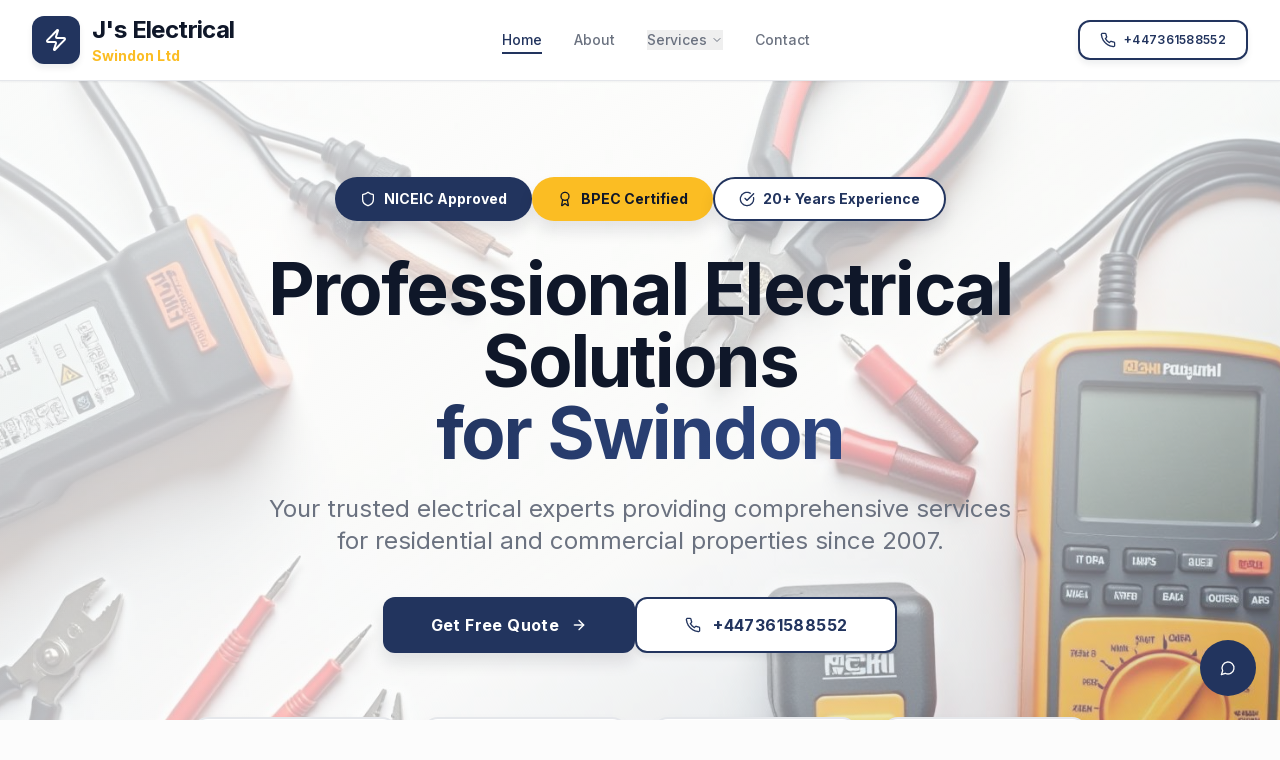

--- FILE ---
content_type: text/html
request_url: https://www.jselectricalswindon.co.uk/
body_size: 148
content:
<!DOCTYPE html>
<html lang="en">
  <head>
    <meta charset="UTF-8" />
    <meta name="viewport" content="width=device-width, initial-scale=1.0" />
    <link rel="icon" href="/lovable-uploads/ace2894b-21bf-4d02-a56e-46c13238d56c.png" type="image/png">
    <title>J's Electrical Swindon Ltd - Local NICEIC Approved Electrician</title>
    <meta name="description" content="Professional electrical services in Swindon & Wiltshire. NICEIC approved electrician offering solar panels, EV charging, electrical installations & testing. 20+ years experience." />
    <meta name="author" content="J's Electrical Swindon Ltd" />

    <meta property="og:title" content="J's Electrical Swindon Ltd - Local NICEIC Approved Electrician" />
    <meta property="og:description" content="Professional electrical services in Swindon & Wiltshire. NICEIC approved electrician offering solar panels, EV charging, electrical installations & testing." />
    <meta property="og:type" content="website" />
    <meta property="og:image" content="https://lovable.dev/opengraph-image-p98pqg.png" />

    <meta name="twitter:card" content="summary_large_image" />
    <meta name="twitter:site" content="@lovable_dev" />
    <meta name="twitter:image" content="https://lovable.dev/opengraph-image-p98pqg.png" />
    <script type="module" crossorigin src="/assets/index-CqE2Mr-N.js"></script>
    <link rel="stylesheet" crossorigin href="/assets/index-v29vWkFt.css">
  </head>

  <body>
    <div id="root"></div>
  </body>
</html>


--- FILE ---
content_type: text/javascript
request_url: https://www.jselectricalswindon.co.uk/assets/index-CqE2Mr-N.js
body_size: 150875
content:
var Xf=e=>{throw TypeError(e)};var Xl=(e,t,n)=>t.has(e)||Xf("Cannot "+n);var M=(e,t,n)=>(Xl(e,t,"read from private field"),n?n.call(e):t.get(e)),le=(e,t,n)=>t.has(e)?Xf("Cannot add the same private member more than once"):t instanceof WeakSet?t.add(e):t.set(e,n),X=(e,t,n,r)=>(Xl(e,t,"write to private field"),r?r.call(e,n):t.set(e,n),n),Ye=(e,t,n)=>(Xl(e,t,"access private method"),n);var Ai=(e,t,n,r)=>({set _(o){X(e,t,o,n)},get _(){return M(e,t,r)}});function qw(e,t){for(var n=0;n<t.length;n++){const r=t[n];if(typeof r!="string"&&!Array.isArray(r)){for(const o in r)if(o!=="default"&&!(o in e)){const s=Object.getOwnPropertyDescriptor(r,o);s&&Object.defineProperty(e,o,s.get?s:{enumerable:!0,get:()=>r[o]})}}}return Object.freeze(Object.defineProperty(e,Symbol.toStringTag,{value:"Module"}))}(function(){const t=document.createElement("link").relList;if(t&&t.supports&&t.supports("modulepreload"))return;for(const o of document.querySelectorAll('link[rel="modulepreload"]'))r(o);new MutationObserver(o=>{for(const s of o)if(s.type==="childList")for(const a of s.addedNodes)a.tagName==="LINK"&&a.rel==="modulepreload"&&r(a)}).observe(document,{childList:!0,subtree:!0});function n(o){const s={};return o.integrity&&(s.integrity=o.integrity),o.referrerPolicy&&(s.referrerPolicy=o.referrerPolicy),o.crossOrigin==="use-credentials"?s.credentials="include":o.crossOrigin==="anonymous"?s.credentials="omit":s.credentials="same-origin",s}function r(o){if(o.ep)return;o.ep=!0;const s=n(o);fetch(o.href,s)}})();function Np(e){return e&&e.__esModule&&Object.prototype.hasOwnProperty.call(e,"default")?e.default:e}var jp={exports:{}},al={},Cp={exports:{}},ee={};/**
 * @license React
 * react.production.min.js
 *
 * Copyright (c) Facebook, Inc. and its affiliates.
 *
 * This source code is licensed under the MIT license found in the
 * LICENSE file in the root directory of this source tree.
 */var xi=Symbol.for("react.element"),Xw=Symbol.for("react.portal"),Jw=Symbol.for("react.fragment"),Zw=Symbol.for("react.strict_mode"),e1=Symbol.for("react.profiler"),t1=Symbol.for("react.provider"),n1=Symbol.for("react.context"),r1=Symbol.for("react.forward_ref"),o1=Symbol.for("react.suspense"),s1=Symbol.for("react.memo"),i1=Symbol.for("react.lazy"),Jf=Symbol.iterator;function a1(e){return e===null||typeof e!="object"?null:(e=Jf&&e[Jf]||e["@@iterator"],typeof e=="function"?e:null)}var Ep={isMounted:function(){return!1},enqueueForceUpdate:function(){},enqueueReplaceState:function(){},enqueueSetState:function(){}},Sp=Object.assign,kp={};function Xo(e,t,n){this.props=e,this.context=t,this.refs=kp,this.updater=n||Ep}Xo.prototype.isReactComponent={};Xo.prototype.setState=function(e,t){if(typeof e!="object"&&typeof e!="function"&&e!=null)throw Error("setState(...): takes an object of state variables to update or a function which returns an object of state variables.");this.updater.enqueueSetState(this,e,t,"setState")};Xo.prototype.forceUpdate=function(e){this.updater.enqueueForceUpdate(this,e,"forceUpdate")};function Pp(){}Pp.prototype=Xo.prototype;function cd(e,t,n){this.props=e,this.context=t,this.refs=kp,this.updater=n||Ep}var ud=cd.prototype=new Pp;ud.constructor=cd;Sp(ud,Xo.prototype);ud.isPureReactComponent=!0;var Zf=Array.isArray,Tp=Object.prototype.hasOwnProperty,dd={current:null},Rp={key:!0,ref:!0,__self:!0,__source:!0};function Mp(e,t,n){var r,o={},s=null,a=null;if(t!=null)for(r in t.ref!==void 0&&(a=t.ref),t.key!==void 0&&(s=""+t.key),t)Tp.call(t,r)&&!Rp.hasOwnProperty(r)&&(o[r]=t[r]);var l=arguments.length-2;if(l===1)o.children=n;else if(1<l){for(var c=Array(l),u=0;u<l;u++)c[u]=arguments[u+2];o.children=c}if(e&&e.defaultProps)for(r in l=e.defaultProps,l)o[r]===void 0&&(o[r]=l[r]);return{$$typeof:xi,type:e,key:s,ref:a,props:o,_owner:dd.current}}function l1(e,t){return{$$typeof:xi,type:e.type,key:t,ref:e.ref,props:e.props,_owner:e._owner}}function fd(e){return typeof e=="object"&&e!==null&&e.$$typeof===xi}function c1(e){var t={"=":"=0",":":"=2"};return"$"+e.replace(/[=:]/g,function(n){return t[n]})}var em=/\/+/g;function Jl(e,t){return typeof e=="object"&&e!==null&&e.key!=null?c1(""+e.key):t.toString(36)}function ca(e,t,n,r,o){var s=typeof e;(s==="undefined"||s==="boolean")&&(e=null);var a=!1;if(e===null)a=!0;else switch(s){case"string":case"number":a=!0;break;case"object":switch(e.$$typeof){case xi:case Xw:a=!0}}if(a)return a=e,o=o(a),e=r===""?"."+Jl(a,0):r,Zf(o)?(n="",e!=null&&(n=e.replace(em,"$&/")+"/"),ca(o,t,n,"",function(u){return u})):o!=null&&(fd(o)&&(o=l1(o,n+(!o.key||a&&a.key===o.key?"":(""+o.key).replace(em,"$&/")+"/")+e)),t.push(o)),1;if(a=0,r=r===""?".":r+":",Zf(e))for(var l=0;l<e.length;l++){s=e[l];var c=r+Jl(s,l);a+=ca(s,t,n,c,o)}else if(c=a1(e),typeof c=="function")for(e=c.call(e),l=0;!(s=e.next()).done;)s=s.value,c=r+Jl(s,l++),a+=ca(s,t,n,c,o);else if(s==="object")throw t=String(e),Error("Objects are not valid as a React child (found: "+(t==="[object Object]"?"object with keys {"+Object.keys(e).join(", ")+"}":t)+"). If you meant to render a collection of children, use an array instead.");return a}function Oi(e,t,n){if(e==null)return e;var r=[],o=0;return ca(e,r,"","",function(s){return t.call(n,s,o++)}),r}function u1(e){if(e._status===-1){var t=e._result;t=t(),t.then(function(n){(e._status===0||e._status===-1)&&(e._status=1,e._result=n)},function(n){(e._status===0||e._status===-1)&&(e._status=2,e._result=n)}),e._status===-1&&(e._status=0,e._result=t)}if(e._status===1)return e._result.default;throw e._result}var at={current:null},ua={transition:null},d1={ReactCurrentDispatcher:at,ReactCurrentBatchConfig:ua,ReactCurrentOwner:dd};function Ap(){throw Error("act(...) is not supported in production builds of React.")}ee.Children={map:Oi,forEach:function(e,t,n){Oi(e,function(){t.apply(this,arguments)},n)},count:function(e){var t=0;return Oi(e,function(){t++}),t},toArray:function(e){return Oi(e,function(t){return t})||[]},only:function(e){if(!fd(e))throw Error("React.Children.only expected to receive a single React element child.");return e}};ee.Component=Xo;ee.Fragment=Jw;ee.Profiler=e1;ee.PureComponent=cd;ee.StrictMode=Zw;ee.Suspense=o1;ee.__SECRET_INTERNALS_DO_NOT_USE_OR_YOU_WILL_BE_FIRED=d1;ee.act=Ap;ee.cloneElement=function(e,t,n){if(e==null)throw Error("React.cloneElement(...): The argument must be a React element, but you passed "+e+".");var r=Sp({},e.props),o=e.key,s=e.ref,a=e._owner;if(t!=null){if(t.ref!==void 0&&(s=t.ref,a=dd.current),t.key!==void 0&&(o=""+t.key),e.type&&e.type.defaultProps)var l=e.type.defaultProps;for(c in t)Tp.call(t,c)&&!Rp.hasOwnProperty(c)&&(r[c]=t[c]===void 0&&l!==void 0?l[c]:t[c])}var c=arguments.length-2;if(c===1)r.children=n;else if(1<c){l=Array(c);for(var u=0;u<c;u++)l[u]=arguments[u+2];r.children=l}return{$$typeof:xi,type:e.type,key:o,ref:s,props:r,_owner:a}};ee.createContext=function(e){return e={$$typeof:n1,_currentValue:e,_currentValue2:e,_threadCount:0,Provider:null,Consumer:null,_defaultValue:null,_globalName:null},e.Provider={$$typeof:t1,_context:e},e.Consumer=e};ee.createElement=Mp;ee.createFactory=function(e){var t=Mp.bind(null,e);return t.type=e,t};ee.createRef=function(){return{current:null}};ee.forwardRef=function(e){return{$$typeof:r1,render:e}};ee.isValidElement=fd;ee.lazy=function(e){return{$$typeof:i1,_payload:{_status:-1,_result:e},_init:u1}};ee.memo=function(e,t){return{$$typeof:s1,type:e,compare:t===void 0?null:t}};ee.startTransition=function(e){var t=ua.transition;ua.transition={};try{e()}finally{ua.transition=t}};ee.unstable_act=Ap;ee.useCallback=function(e,t){return at.current.useCallback(e,t)};ee.useContext=function(e){return at.current.useContext(e)};ee.useDebugValue=function(){};ee.useDeferredValue=function(e){return at.current.useDeferredValue(e)};ee.useEffect=function(e,t){return at.current.useEffect(e,t)};ee.useId=function(){return at.current.useId()};ee.useImperativeHandle=function(e,t,n){return at.current.useImperativeHandle(e,t,n)};ee.useInsertionEffect=function(e,t){return at.current.useInsertionEffect(e,t)};ee.useLayoutEffect=function(e,t){return at.current.useLayoutEffect(e,t)};ee.useMemo=function(e,t){return at.current.useMemo(e,t)};ee.useReducer=function(e,t,n){return at.current.useReducer(e,t,n)};ee.useRef=function(e){return at.current.useRef(e)};ee.useState=function(e){return at.current.useState(e)};ee.useSyncExternalStore=function(e,t,n){return at.current.useSyncExternalStore(e,t,n)};ee.useTransition=function(){return at.current.useTransition()};ee.version="18.3.1";Cp.exports=ee;var m=Cp.exports;const O=Np(m),Op=qw({__proto__:null,default:O},[m]);/**
 * @license React
 * react-jsx-runtime.production.min.js
 *
 * Copyright (c) Facebook, Inc. and its affiliates.
 *
 * This source code is licensed under the MIT license found in the
 * LICENSE file in the root directory of this source tree.
 */var f1=m,m1=Symbol.for("react.element"),h1=Symbol.for("react.fragment"),p1=Object.prototype.hasOwnProperty,g1=f1.__SECRET_INTERNALS_DO_NOT_USE_OR_YOU_WILL_BE_FIRED.ReactCurrentOwner,v1={key:!0,ref:!0,__self:!0,__source:!0};function Ip(e,t,n){var r,o={},s=null,a=null;n!==void 0&&(s=""+n),t.key!==void 0&&(s=""+t.key),t.ref!==void 0&&(a=t.ref);for(r in t)p1.call(t,r)&&!v1.hasOwnProperty(r)&&(o[r]=t[r]);if(e&&e.defaultProps)for(r in t=e.defaultProps,t)o[r]===void 0&&(o[r]=t[r]);return{$$typeof:m1,type:e,key:s,ref:a,props:o,_owner:g1.current}}al.Fragment=h1;al.jsx=Ip;al.jsxs=Ip;jp.exports=al;var i=jp.exports,_p={exports:{}},kt={},Dp={exports:{}},Lp={};/**
 * @license React
 * scheduler.production.min.js
 *
 * Copyright (c) Facebook, Inc. and its affiliates.
 *
 * This source code is licensed under the MIT license found in the
 * LICENSE file in the root directory of this source tree.
 */(function(e){function t(k,P){var F=k.length;k.push(P);e:for(;0<F;){var D=F-1>>>1,B=k[D];if(0<o(B,P))k[D]=P,k[F]=B,F=D;else break e}}function n(k){return k.length===0?null:k[0]}function r(k){if(k.length===0)return null;var P=k[0],F=k.pop();if(F!==P){k[0]=F;e:for(var D=0,B=k.length,K=B>>>1;D<K;){var Z=2*(D+1)-1,Re=k[Z],Y=Z+1,se=k[Y];if(0>o(Re,F))Y<B&&0>o(se,Re)?(k[D]=se,k[Y]=F,D=Y):(k[D]=Re,k[Z]=F,D=Z);else if(Y<B&&0>o(se,F))k[D]=se,k[Y]=F,D=Y;else break e}}return P}function o(k,P){var F=k.sortIndex-P.sortIndex;return F!==0?F:k.id-P.id}if(typeof performance=="object"&&typeof performance.now=="function"){var s=performance;e.unstable_now=function(){return s.now()}}else{var a=Date,l=a.now();e.unstable_now=function(){return a.now()-l}}var c=[],u=[],h=1,f=null,d=3,y=!1,x=!1,v=!1,b=typeof setTimeout=="function"?setTimeout:null,p=typeof clearTimeout=="function"?clearTimeout:null,g=typeof setImmediate<"u"?setImmediate:null;typeof navigator<"u"&&navigator.scheduling!==void 0&&navigator.scheduling.isInputPending!==void 0&&navigator.scheduling.isInputPending.bind(navigator.scheduling);function w(k){for(var P=n(u);P!==null;){if(P.callback===null)r(u);else if(P.startTime<=k)r(u),P.sortIndex=P.expirationTime,t(c,P);else break;P=n(u)}}function N(k){if(v=!1,w(k),!x)if(n(c)!==null)x=!0,z(j);else{var P=n(u);P!==null&&G(N,P.startTime-k)}}function j(k,P){x=!1,v&&(v=!1,p(E),E=-1),y=!0;var F=d;try{for(w(P),f=n(c);f!==null&&(!(f.expirationTime>P)||k&&!A());){var D=f.callback;if(typeof D=="function"){f.callback=null,d=f.priorityLevel;var B=D(f.expirationTime<=P);P=e.unstable_now(),typeof B=="function"?f.callback=B:f===n(c)&&r(c),w(P)}else r(c);f=n(c)}if(f!==null)var K=!0;else{var Z=n(u);Z!==null&&G(N,Z.startTime-P),K=!1}return K}finally{f=null,d=F,y=!1}}var S=!1,C=null,E=-1,T=5,R=-1;function A(){return!(e.unstable_now()-R<T)}function L(){if(C!==null){var k=e.unstable_now();R=k;var P=!0;try{P=C(!0,k)}finally{P?$():(S=!1,C=null)}}else S=!1}var $;if(typeof g=="function")$=function(){g(L)};else if(typeof MessageChannel<"u"){var _=new MessageChannel,H=_.port2;_.port1.onmessage=L,$=function(){H.postMessage(null)}}else $=function(){b(L,0)};function z(k){C=k,S||(S=!0,$())}function G(k,P){E=b(function(){k(e.unstable_now())},P)}e.unstable_IdlePriority=5,e.unstable_ImmediatePriority=1,e.unstable_LowPriority=4,e.unstable_NormalPriority=3,e.unstable_Profiling=null,e.unstable_UserBlockingPriority=2,e.unstable_cancelCallback=function(k){k.callback=null},e.unstable_continueExecution=function(){x||y||(x=!0,z(j))},e.unstable_forceFrameRate=function(k){0>k||125<k?console.error("forceFrameRate takes a positive int between 0 and 125, forcing frame rates higher than 125 fps is not supported"):T=0<k?Math.floor(1e3/k):5},e.unstable_getCurrentPriorityLevel=function(){return d},e.unstable_getFirstCallbackNode=function(){return n(c)},e.unstable_next=function(k){switch(d){case 1:case 2:case 3:var P=3;break;default:P=d}var F=d;d=P;try{return k()}finally{d=F}},e.unstable_pauseExecution=function(){},e.unstable_requestPaint=function(){},e.unstable_runWithPriority=function(k,P){switch(k){case 1:case 2:case 3:case 4:case 5:break;default:k=3}var F=d;d=k;try{return P()}finally{d=F}},e.unstable_scheduleCallback=function(k,P,F){var D=e.unstable_now();switch(typeof F=="object"&&F!==null?(F=F.delay,F=typeof F=="number"&&0<F?D+F:D):F=D,k){case 1:var B=-1;break;case 2:B=250;break;case 5:B=1073741823;break;case 4:B=1e4;break;default:B=5e3}return B=F+B,k={id:h++,callback:P,priorityLevel:k,startTime:F,expirationTime:B,sortIndex:-1},F>D?(k.sortIndex=F,t(u,k),n(c)===null&&k===n(u)&&(v?(p(E),E=-1):v=!0,G(N,F-D))):(k.sortIndex=B,t(c,k),x||y||(x=!0,z(j))),k},e.unstable_shouldYield=A,e.unstable_wrapCallback=function(k){var P=d;return function(){var F=d;d=P;try{return k.apply(this,arguments)}finally{d=F}}}})(Lp);Dp.exports=Lp;var x1=Dp.exports;/**
 * @license React
 * react-dom.production.min.js
 *
 * Copyright (c) Facebook, Inc. and its affiliates.
 *
 * This source code is licensed under the MIT license found in the
 * LICENSE file in the root directory of this source tree.
 */var y1=m,St=x1;function I(e){for(var t="https://reactjs.org/docs/error-decoder.html?invariant="+e,n=1;n<arguments.length;n++)t+="&args[]="+encodeURIComponent(arguments[n]);return"Minified React error #"+e+"; visit "+t+" for the full message or use the non-minified dev environment for full errors and additional helpful warnings."}var Fp=new Set,Bs={};function Vr(e,t){$o(e,t),$o(e+"Capture",t)}function $o(e,t){for(Bs[e]=t,e=0;e<t.length;e++)Fp.add(t[e])}var bn=!(typeof window>"u"||typeof window.document>"u"||typeof window.document.createElement>"u"),Vc=Object.prototype.hasOwnProperty,w1=/^[:A-Z_a-z\u00C0-\u00D6\u00D8-\u00F6\u00F8-\u02FF\u0370-\u037D\u037F-\u1FFF\u200C-\u200D\u2070-\u218F\u2C00-\u2FEF\u3001-\uD7FF\uF900-\uFDCF\uFDF0-\uFFFD][:A-Z_a-z\u00C0-\u00D6\u00D8-\u00F6\u00F8-\u02FF\u0370-\u037D\u037F-\u1FFF\u200C-\u200D\u2070-\u218F\u2C00-\u2FEF\u3001-\uD7FF\uF900-\uFDCF\uFDF0-\uFFFD\-.0-9\u00B7\u0300-\u036F\u203F-\u2040]*$/,tm={},nm={};function b1(e){return Vc.call(nm,e)?!0:Vc.call(tm,e)?!1:w1.test(e)?nm[e]=!0:(tm[e]=!0,!1)}function N1(e,t,n,r){if(n!==null&&n.type===0)return!1;switch(typeof t){case"function":case"symbol":return!0;case"boolean":return r?!1:n!==null?!n.acceptsBooleans:(e=e.toLowerCase().slice(0,5),e!=="data-"&&e!=="aria-");default:return!1}}function j1(e,t,n,r){if(t===null||typeof t>"u"||N1(e,t,n,r))return!0;if(r)return!1;if(n!==null)switch(n.type){case 3:return!t;case 4:return t===!1;case 5:return isNaN(t);case 6:return isNaN(t)||1>t}return!1}function lt(e,t,n,r,o,s,a){this.acceptsBooleans=t===2||t===3||t===4,this.attributeName=r,this.attributeNamespace=o,this.mustUseProperty=n,this.propertyName=e,this.type=t,this.sanitizeURL=s,this.removeEmptyString=a}var Qe={};"children dangerouslySetInnerHTML defaultValue defaultChecked innerHTML suppressContentEditableWarning suppressHydrationWarning style".split(" ").forEach(function(e){Qe[e]=new lt(e,0,!1,e,null,!1,!1)});[["acceptCharset","accept-charset"],["className","class"],["htmlFor","for"],["httpEquiv","http-equiv"]].forEach(function(e){var t=e[0];Qe[t]=new lt(t,1,!1,e[1],null,!1,!1)});["contentEditable","draggable","spellCheck","value"].forEach(function(e){Qe[e]=new lt(e,2,!1,e.toLowerCase(),null,!1,!1)});["autoReverse","externalResourcesRequired","focusable","preserveAlpha"].forEach(function(e){Qe[e]=new lt(e,2,!1,e,null,!1,!1)});"allowFullScreen async autoFocus autoPlay controls default defer disabled disablePictureInPicture disableRemotePlayback formNoValidate hidden loop noModule noValidate open playsInline readOnly required reversed scoped seamless itemScope".split(" ").forEach(function(e){Qe[e]=new lt(e,3,!1,e.toLowerCase(),null,!1,!1)});["checked","multiple","muted","selected"].forEach(function(e){Qe[e]=new lt(e,3,!0,e,null,!1,!1)});["capture","download"].forEach(function(e){Qe[e]=new lt(e,4,!1,e,null,!1,!1)});["cols","rows","size","span"].forEach(function(e){Qe[e]=new lt(e,6,!1,e,null,!1,!1)});["rowSpan","start"].forEach(function(e){Qe[e]=new lt(e,5,!1,e.toLowerCase(),null,!1,!1)});var md=/[\-:]([a-z])/g;function hd(e){return e[1].toUpperCase()}"accent-height alignment-baseline arabic-form baseline-shift cap-height clip-path clip-rule color-interpolation color-interpolation-filters color-profile color-rendering dominant-baseline enable-background fill-opacity fill-rule flood-color flood-opacity font-family font-size font-size-adjust font-stretch font-style font-variant font-weight glyph-name glyph-orientation-horizontal glyph-orientation-vertical horiz-adv-x horiz-origin-x image-rendering letter-spacing lighting-color marker-end marker-mid marker-start overline-position overline-thickness paint-order panose-1 pointer-events rendering-intent shape-rendering stop-color stop-opacity strikethrough-position strikethrough-thickness stroke-dasharray stroke-dashoffset stroke-linecap stroke-linejoin stroke-miterlimit stroke-opacity stroke-width text-anchor text-decoration text-rendering underline-position underline-thickness unicode-bidi unicode-range units-per-em v-alphabetic v-hanging v-ideographic v-mathematical vector-effect vert-adv-y vert-origin-x vert-origin-y word-spacing writing-mode xmlns:xlink x-height".split(" ").forEach(function(e){var t=e.replace(md,hd);Qe[t]=new lt(t,1,!1,e,null,!1,!1)});"xlink:actuate xlink:arcrole xlink:role xlink:show xlink:title xlink:type".split(" ").forEach(function(e){var t=e.replace(md,hd);Qe[t]=new lt(t,1,!1,e,"http://www.w3.org/1999/xlink",!1,!1)});["xml:base","xml:lang","xml:space"].forEach(function(e){var t=e.replace(md,hd);Qe[t]=new lt(t,1,!1,e,"http://www.w3.org/XML/1998/namespace",!1,!1)});["tabIndex","crossOrigin"].forEach(function(e){Qe[e]=new lt(e,1,!1,e.toLowerCase(),null,!1,!1)});Qe.xlinkHref=new lt("xlinkHref",1,!1,"xlink:href","http://www.w3.org/1999/xlink",!0,!1);["src","href","action","formAction"].forEach(function(e){Qe[e]=new lt(e,1,!1,e.toLowerCase(),null,!0,!0)});function pd(e,t,n,r){var o=Qe.hasOwnProperty(t)?Qe[t]:null;(o!==null?o.type!==0:r||!(2<t.length)||t[0]!=="o"&&t[0]!=="O"||t[1]!=="n"&&t[1]!=="N")&&(j1(t,n,o,r)&&(n=null),r||o===null?b1(t)&&(n===null?e.removeAttribute(t):e.setAttribute(t,""+n)):o.mustUseProperty?e[o.propertyName]=n===null?o.type===3?!1:"":n:(t=o.attributeName,r=o.attributeNamespace,n===null?e.removeAttribute(t):(o=o.type,n=o===3||o===4&&n===!0?"":""+n,r?e.setAttributeNS(r,t,n):e.setAttribute(t,n))))}var Pn=y1.__SECRET_INTERNALS_DO_NOT_USE_OR_YOU_WILL_BE_FIRED,Ii=Symbol.for("react.element"),ao=Symbol.for("react.portal"),lo=Symbol.for("react.fragment"),gd=Symbol.for("react.strict_mode"),Hc=Symbol.for("react.profiler"),zp=Symbol.for("react.provider"),$p=Symbol.for("react.context"),vd=Symbol.for("react.forward_ref"),Gc=Symbol.for("react.suspense"),Kc=Symbol.for("react.suspense_list"),xd=Symbol.for("react.memo"),Dn=Symbol.for("react.lazy"),Bp=Symbol.for("react.offscreen"),rm=Symbol.iterator;function ds(e){return e===null||typeof e!="object"?null:(e=rm&&e[rm]||e["@@iterator"],typeof e=="function"?e:null)}var Te=Object.assign,Zl;function bs(e){if(Zl===void 0)try{throw Error()}catch(n){var t=n.stack.trim().match(/\n( *(at )?)/);Zl=t&&t[1]||""}return`
`+Zl+e}var ec=!1;function tc(e,t){if(!e||ec)return"";ec=!0;var n=Error.prepareStackTrace;Error.prepareStackTrace=void 0;try{if(t)if(t=function(){throw Error()},Object.defineProperty(t.prototype,"props",{set:function(){throw Error()}}),typeof Reflect=="object"&&Reflect.construct){try{Reflect.construct(t,[])}catch(u){var r=u}Reflect.construct(e,[],t)}else{try{t.call()}catch(u){r=u}e.call(t.prototype)}else{try{throw Error()}catch(u){r=u}e()}}catch(u){if(u&&r&&typeof u.stack=="string"){for(var o=u.stack.split(`
`),s=r.stack.split(`
`),a=o.length-1,l=s.length-1;1<=a&&0<=l&&o[a]!==s[l];)l--;for(;1<=a&&0<=l;a--,l--)if(o[a]!==s[l]){if(a!==1||l!==1)do if(a--,l--,0>l||o[a]!==s[l]){var c=`
`+o[a].replace(" at new "," at ");return e.displayName&&c.includes("<anonymous>")&&(c=c.replace("<anonymous>",e.displayName)),c}while(1<=a&&0<=l);break}}}finally{ec=!1,Error.prepareStackTrace=n}return(e=e?e.displayName||e.name:"")?bs(e):""}function C1(e){switch(e.tag){case 5:return bs(e.type);case 16:return bs("Lazy");case 13:return bs("Suspense");case 19:return bs("SuspenseList");case 0:case 2:case 15:return e=tc(e.type,!1),e;case 11:return e=tc(e.type.render,!1),e;case 1:return e=tc(e.type,!0),e;default:return""}}function Qc(e){if(e==null)return null;if(typeof e=="function")return e.displayName||e.name||null;if(typeof e=="string")return e;switch(e){case lo:return"Fragment";case ao:return"Portal";case Hc:return"Profiler";case gd:return"StrictMode";case Gc:return"Suspense";case Kc:return"SuspenseList"}if(typeof e=="object")switch(e.$$typeof){case $p:return(e.displayName||"Context")+".Consumer";case zp:return(e._context.displayName||"Context")+".Provider";case vd:var t=e.render;return e=e.displayName,e||(e=t.displayName||t.name||"",e=e!==""?"ForwardRef("+e+")":"ForwardRef"),e;case xd:return t=e.displayName||null,t!==null?t:Qc(e.type)||"Memo";case Dn:t=e._payload,e=e._init;try{return Qc(e(t))}catch{}}return null}function E1(e){var t=e.type;switch(e.tag){case 24:return"Cache";case 9:return(t.displayName||"Context")+".Consumer";case 10:return(t._context.displayName||"Context")+".Provider";case 18:return"DehydratedFragment";case 11:return e=t.render,e=e.displayName||e.name||"",t.displayName||(e!==""?"ForwardRef("+e+")":"ForwardRef");case 7:return"Fragment";case 5:return t;case 4:return"Portal";case 3:return"Root";case 6:return"Text";case 16:return Qc(t);case 8:return t===gd?"StrictMode":"Mode";case 22:return"Offscreen";case 12:return"Profiler";case 21:return"Scope";case 13:return"Suspense";case 19:return"SuspenseList";case 25:return"TracingMarker";case 1:case 0:case 17:case 2:case 14:case 15:if(typeof t=="function")return t.displayName||t.name||null;if(typeof t=="string")return t}return null}function or(e){switch(typeof e){case"boolean":case"number":case"string":case"undefined":return e;case"object":return e;default:return""}}function Up(e){var t=e.type;return(e=e.nodeName)&&e.toLowerCase()==="input"&&(t==="checkbox"||t==="radio")}function S1(e){var t=Up(e)?"checked":"value",n=Object.getOwnPropertyDescriptor(e.constructor.prototype,t),r=""+e[t];if(!e.hasOwnProperty(t)&&typeof n<"u"&&typeof n.get=="function"&&typeof n.set=="function"){var o=n.get,s=n.set;return Object.defineProperty(e,t,{configurable:!0,get:function(){return o.call(this)},set:function(a){r=""+a,s.call(this,a)}}),Object.defineProperty(e,t,{enumerable:n.enumerable}),{getValue:function(){return r},setValue:function(a){r=""+a},stopTracking:function(){e._valueTracker=null,delete e[t]}}}}function _i(e){e._valueTracker||(e._valueTracker=S1(e))}function Wp(e){if(!e)return!1;var t=e._valueTracker;if(!t)return!0;var n=t.getValue(),r="";return e&&(r=Up(e)?e.checked?"true":"false":e.value),e=r,e!==n?(t.setValue(e),!0):!1}function Ea(e){if(e=e||(typeof document<"u"?document:void 0),typeof e>"u")return null;try{return e.activeElement||e.body}catch{return e.body}}function Yc(e,t){var n=t.checked;return Te({},t,{defaultChecked:void 0,defaultValue:void 0,value:void 0,checked:n??e._wrapperState.initialChecked})}function om(e,t){var n=t.defaultValue==null?"":t.defaultValue,r=t.checked!=null?t.checked:t.defaultChecked;n=or(t.value!=null?t.value:n),e._wrapperState={initialChecked:r,initialValue:n,controlled:t.type==="checkbox"||t.type==="radio"?t.checked!=null:t.value!=null}}function Vp(e,t){t=t.checked,t!=null&&pd(e,"checked",t,!1)}function qc(e,t){Vp(e,t);var n=or(t.value),r=t.type;if(n!=null)r==="number"?(n===0&&e.value===""||e.value!=n)&&(e.value=""+n):e.value!==""+n&&(e.value=""+n);else if(r==="submit"||r==="reset"){e.removeAttribute("value");return}t.hasOwnProperty("value")?Xc(e,t.type,n):t.hasOwnProperty("defaultValue")&&Xc(e,t.type,or(t.defaultValue)),t.checked==null&&t.defaultChecked!=null&&(e.defaultChecked=!!t.defaultChecked)}function sm(e,t,n){if(t.hasOwnProperty("value")||t.hasOwnProperty("defaultValue")){var r=t.type;if(!(r!=="submit"&&r!=="reset"||t.value!==void 0&&t.value!==null))return;t=""+e._wrapperState.initialValue,n||t===e.value||(e.value=t),e.defaultValue=t}n=e.name,n!==""&&(e.name=""),e.defaultChecked=!!e._wrapperState.initialChecked,n!==""&&(e.name=n)}function Xc(e,t,n){(t!=="number"||Ea(e.ownerDocument)!==e)&&(n==null?e.defaultValue=""+e._wrapperState.initialValue:e.defaultValue!==""+n&&(e.defaultValue=""+n))}var Ns=Array.isArray;function wo(e,t,n,r){if(e=e.options,t){t={};for(var o=0;o<n.length;o++)t["$"+n[o]]=!0;for(n=0;n<e.length;n++)o=t.hasOwnProperty("$"+e[n].value),e[n].selected!==o&&(e[n].selected=o),o&&r&&(e[n].defaultSelected=!0)}else{for(n=""+or(n),t=null,o=0;o<e.length;o++){if(e[o].value===n){e[o].selected=!0,r&&(e[o].defaultSelected=!0);return}t!==null||e[o].disabled||(t=e[o])}t!==null&&(t.selected=!0)}}function Jc(e,t){if(t.dangerouslySetInnerHTML!=null)throw Error(I(91));return Te({},t,{value:void 0,defaultValue:void 0,children:""+e._wrapperState.initialValue})}function im(e,t){var n=t.value;if(n==null){if(n=t.children,t=t.defaultValue,n!=null){if(t!=null)throw Error(I(92));if(Ns(n)){if(1<n.length)throw Error(I(93));n=n[0]}t=n}t==null&&(t=""),n=t}e._wrapperState={initialValue:or(n)}}function Hp(e,t){var n=or(t.value),r=or(t.defaultValue);n!=null&&(n=""+n,n!==e.value&&(e.value=n),t.defaultValue==null&&e.defaultValue!==n&&(e.defaultValue=n)),r!=null&&(e.defaultValue=""+r)}function am(e){var t=e.textContent;t===e._wrapperState.initialValue&&t!==""&&t!==null&&(e.value=t)}function Gp(e){switch(e){case"svg":return"http://www.w3.org/2000/svg";case"math":return"http://www.w3.org/1998/Math/MathML";default:return"http://www.w3.org/1999/xhtml"}}function Zc(e,t){return e==null||e==="http://www.w3.org/1999/xhtml"?Gp(t):e==="http://www.w3.org/2000/svg"&&t==="foreignObject"?"http://www.w3.org/1999/xhtml":e}var Di,Kp=function(e){return typeof MSApp<"u"&&MSApp.execUnsafeLocalFunction?function(t,n,r,o){MSApp.execUnsafeLocalFunction(function(){return e(t,n,r,o)})}:e}(function(e,t){if(e.namespaceURI!=="http://www.w3.org/2000/svg"||"innerHTML"in e)e.innerHTML=t;else{for(Di=Di||document.createElement("div"),Di.innerHTML="<svg>"+t.valueOf().toString()+"</svg>",t=Di.firstChild;e.firstChild;)e.removeChild(e.firstChild);for(;t.firstChild;)e.appendChild(t.firstChild)}});function Us(e,t){if(t){var n=e.firstChild;if(n&&n===e.lastChild&&n.nodeType===3){n.nodeValue=t;return}}e.textContent=t}var Ps={animationIterationCount:!0,aspectRatio:!0,borderImageOutset:!0,borderImageSlice:!0,borderImageWidth:!0,boxFlex:!0,boxFlexGroup:!0,boxOrdinalGroup:!0,columnCount:!0,columns:!0,flex:!0,flexGrow:!0,flexPositive:!0,flexShrink:!0,flexNegative:!0,flexOrder:!0,gridArea:!0,gridRow:!0,gridRowEnd:!0,gridRowSpan:!0,gridRowStart:!0,gridColumn:!0,gridColumnEnd:!0,gridColumnSpan:!0,gridColumnStart:!0,fontWeight:!0,lineClamp:!0,lineHeight:!0,opacity:!0,order:!0,orphans:!0,tabSize:!0,widows:!0,zIndex:!0,zoom:!0,fillOpacity:!0,floodOpacity:!0,stopOpacity:!0,strokeDasharray:!0,strokeDashoffset:!0,strokeMiterlimit:!0,strokeOpacity:!0,strokeWidth:!0},k1=["Webkit","ms","Moz","O"];Object.keys(Ps).forEach(function(e){k1.forEach(function(t){t=t+e.charAt(0).toUpperCase()+e.substring(1),Ps[t]=Ps[e]})});function Qp(e,t,n){return t==null||typeof t=="boolean"||t===""?"":n||typeof t!="number"||t===0||Ps.hasOwnProperty(e)&&Ps[e]?(""+t).trim():t+"px"}function Yp(e,t){e=e.style;for(var n in t)if(t.hasOwnProperty(n)){var r=n.indexOf("--")===0,o=Qp(n,t[n],r);n==="float"&&(n="cssFloat"),r?e.setProperty(n,o):e[n]=o}}var P1=Te({menuitem:!0},{area:!0,base:!0,br:!0,col:!0,embed:!0,hr:!0,img:!0,input:!0,keygen:!0,link:!0,meta:!0,param:!0,source:!0,track:!0,wbr:!0});function eu(e,t){if(t){if(P1[e]&&(t.children!=null||t.dangerouslySetInnerHTML!=null))throw Error(I(137,e));if(t.dangerouslySetInnerHTML!=null){if(t.children!=null)throw Error(I(60));if(typeof t.dangerouslySetInnerHTML!="object"||!("__html"in t.dangerouslySetInnerHTML))throw Error(I(61))}if(t.style!=null&&typeof t.style!="object")throw Error(I(62))}}function tu(e,t){if(e.indexOf("-")===-1)return typeof t.is=="string";switch(e){case"annotation-xml":case"color-profile":case"font-face":case"font-face-src":case"font-face-uri":case"font-face-format":case"font-face-name":case"missing-glyph":return!1;default:return!0}}var nu=null;function yd(e){return e=e.target||e.srcElement||window,e.correspondingUseElement&&(e=e.correspondingUseElement),e.nodeType===3?e.parentNode:e}var ru=null,bo=null,No=null;function lm(e){if(e=bi(e)){if(typeof ru!="function")throw Error(I(280));var t=e.stateNode;t&&(t=fl(t),ru(e.stateNode,e.type,t))}}function qp(e){bo?No?No.push(e):No=[e]:bo=e}function Xp(){if(bo){var e=bo,t=No;if(No=bo=null,lm(e),t)for(e=0;e<t.length;e++)lm(t[e])}}function Jp(e,t){return e(t)}function Zp(){}var nc=!1;function eg(e,t,n){if(nc)return e(t,n);nc=!0;try{return Jp(e,t,n)}finally{nc=!1,(bo!==null||No!==null)&&(Zp(),Xp())}}function Ws(e,t){var n=e.stateNode;if(n===null)return null;var r=fl(n);if(r===null)return null;n=r[t];e:switch(t){case"onClick":case"onClickCapture":case"onDoubleClick":case"onDoubleClickCapture":case"onMouseDown":case"onMouseDownCapture":case"onMouseMove":case"onMouseMoveCapture":case"onMouseUp":case"onMouseUpCapture":case"onMouseEnter":(r=!r.disabled)||(e=e.type,r=!(e==="button"||e==="input"||e==="select"||e==="textarea")),e=!r;break e;default:e=!1}if(e)return null;if(n&&typeof n!="function")throw Error(I(231,t,typeof n));return n}var ou=!1;if(bn)try{var fs={};Object.defineProperty(fs,"passive",{get:function(){ou=!0}}),window.addEventListener("test",fs,fs),window.removeEventListener("test",fs,fs)}catch{ou=!1}function T1(e,t,n,r,o,s,a,l,c){var u=Array.prototype.slice.call(arguments,3);try{t.apply(n,u)}catch(h){this.onError(h)}}var Ts=!1,Sa=null,ka=!1,su=null,R1={onError:function(e){Ts=!0,Sa=e}};function M1(e,t,n,r,o,s,a,l,c){Ts=!1,Sa=null,T1.apply(R1,arguments)}function A1(e,t,n,r,o,s,a,l,c){if(M1.apply(this,arguments),Ts){if(Ts){var u=Sa;Ts=!1,Sa=null}else throw Error(I(198));ka||(ka=!0,su=u)}}function Hr(e){var t=e,n=e;if(e.alternate)for(;t.return;)t=t.return;else{e=t;do t=e,t.flags&4098&&(n=t.return),e=t.return;while(e)}return t.tag===3?n:null}function tg(e){if(e.tag===13){var t=e.memoizedState;if(t===null&&(e=e.alternate,e!==null&&(t=e.memoizedState)),t!==null)return t.dehydrated}return null}function cm(e){if(Hr(e)!==e)throw Error(I(188))}function O1(e){var t=e.alternate;if(!t){if(t=Hr(e),t===null)throw Error(I(188));return t!==e?null:e}for(var n=e,r=t;;){var o=n.return;if(o===null)break;var s=o.alternate;if(s===null){if(r=o.return,r!==null){n=r;continue}break}if(o.child===s.child){for(s=o.child;s;){if(s===n)return cm(o),e;if(s===r)return cm(o),t;s=s.sibling}throw Error(I(188))}if(n.return!==r.return)n=o,r=s;else{for(var a=!1,l=o.child;l;){if(l===n){a=!0,n=o,r=s;break}if(l===r){a=!0,r=o,n=s;break}l=l.sibling}if(!a){for(l=s.child;l;){if(l===n){a=!0,n=s,r=o;break}if(l===r){a=!0,r=s,n=o;break}l=l.sibling}if(!a)throw Error(I(189))}}if(n.alternate!==r)throw Error(I(190))}if(n.tag!==3)throw Error(I(188));return n.stateNode.current===n?e:t}function ng(e){return e=O1(e),e!==null?rg(e):null}function rg(e){if(e.tag===5||e.tag===6)return e;for(e=e.child;e!==null;){var t=rg(e);if(t!==null)return t;e=e.sibling}return null}var og=St.unstable_scheduleCallback,um=St.unstable_cancelCallback,I1=St.unstable_shouldYield,_1=St.unstable_requestPaint,Oe=St.unstable_now,D1=St.unstable_getCurrentPriorityLevel,wd=St.unstable_ImmediatePriority,sg=St.unstable_UserBlockingPriority,Pa=St.unstable_NormalPriority,L1=St.unstable_LowPriority,ig=St.unstable_IdlePriority,ll=null,cn=null;function F1(e){if(cn&&typeof cn.onCommitFiberRoot=="function")try{cn.onCommitFiberRoot(ll,e,void 0,(e.current.flags&128)===128)}catch{}}var Gt=Math.clz32?Math.clz32:B1,z1=Math.log,$1=Math.LN2;function B1(e){return e>>>=0,e===0?32:31-(z1(e)/$1|0)|0}var Li=64,Fi=4194304;function js(e){switch(e&-e){case 1:return 1;case 2:return 2;case 4:return 4;case 8:return 8;case 16:return 16;case 32:return 32;case 64:case 128:case 256:case 512:case 1024:case 2048:case 4096:case 8192:case 16384:case 32768:case 65536:case 131072:case 262144:case 524288:case 1048576:case 2097152:return e&4194240;case 4194304:case 8388608:case 16777216:case 33554432:case 67108864:return e&130023424;case 134217728:return 134217728;case 268435456:return 268435456;case 536870912:return 536870912;case 1073741824:return 1073741824;default:return e}}function Ta(e,t){var n=e.pendingLanes;if(n===0)return 0;var r=0,o=e.suspendedLanes,s=e.pingedLanes,a=n&268435455;if(a!==0){var l=a&~o;l!==0?r=js(l):(s&=a,s!==0&&(r=js(s)))}else a=n&~o,a!==0?r=js(a):s!==0&&(r=js(s));if(r===0)return 0;if(t!==0&&t!==r&&!(t&o)&&(o=r&-r,s=t&-t,o>=s||o===16&&(s&4194240)!==0))return t;if(r&4&&(r|=n&16),t=e.entangledLanes,t!==0)for(e=e.entanglements,t&=r;0<t;)n=31-Gt(t),o=1<<n,r|=e[n],t&=~o;return r}function U1(e,t){switch(e){case 1:case 2:case 4:return t+250;case 8:case 16:case 32:case 64:case 128:case 256:case 512:case 1024:case 2048:case 4096:case 8192:case 16384:case 32768:case 65536:case 131072:case 262144:case 524288:case 1048576:case 2097152:return t+5e3;case 4194304:case 8388608:case 16777216:case 33554432:case 67108864:return-1;case 134217728:case 268435456:case 536870912:case 1073741824:return-1;default:return-1}}function W1(e,t){for(var n=e.suspendedLanes,r=e.pingedLanes,o=e.expirationTimes,s=e.pendingLanes;0<s;){var a=31-Gt(s),l=1<<a,c=o[a];c===-1?(!(l&n)||l&r)&&(o[a]=U1(l,t)):c<=t&&(e.expiredLanes|=l),s&=~l}}function iu(e){return e=e.pendingLanes&-1073741825,e!==0?e:e&1073741824?1073741824:0}function ag(){var e=Li;return Li<<=1,!(Li&4194240)&&(Li=64),e}function rc(e){for(var t=[],n=0;31>n;n++)t.push(e);return t}function yi(e,t,n){e.pendingLanes|=t,t!==536870912&&(e.suspendedLanes=0,e.pingedLanes=0),e=e.eventTimes,t=31-Gt(t),e[t]=n}function V1(e,t){var n=e.pendingLanes&~t;e.pendingLanes=t,e.suspendedLanes=0,e.pingedLanes=0,e.expiredLanes&=t,e.mutableReadLanes&=t,e.entangledLanes&=t,t=e.entanglements;var r=e.eventTimes;for(e=e.expirationTimes;0<n;){var o=31-Gt(n),s=1<<o;t[o]=0,r[o]=-1,e[o]=-1,n&=~s}}function bd(e,t){var n=e.entangledLanes|=t;for(e=e.entanglements;n;){var r=31-Gt(n),o=1<<r;o&t|e[r]&t&&(e[r]|=t),n&=~o}}var de=0;function lg(e){return e&=-e,1<e?4<e?e&268435455?16:536870912:4:1}var cg,Nd,ug,dg,fg,au=!1,zi=[],Qn=null,Yn=null,qn=null,Vs=new Map,Hs=new Map,Fn=[],H1="mousedown mouseup touchcancel touchend touchstart auxclick dblclick pointercancel pointerdown pointerup dragend dragstart drop compositionend compositionstart keydown keypress keyup input textInput copy cut paste click change contextmenu reset submit".split(" ");function dm(e,t){switch(e){case"focusin":case"focusout":Qn=null;break;case"dragenter":case"dragleave":Yn=null;break;case"mouseover":case"mouseout":qn=null;break;case"pointerover":case"pointerout":Vs.delete(t.pointerId);break;case"gotpointercapture":case"lostpointercapture":Hs.delete(t.pointerId)}}function ms(e,t,n,r,o,s){return e===null||e.nativeEvent!==s?(e={blockedOn:t,domEventName:n,eventSystemFlags:r,nativeEvent:s,targetContainers:[o]},t!==null&&(t=bi(t),t!==null&&Nd(t)),e):(e.eventSystemFlags|=r,t=e.targetContainers,o!==null&&t.indexOf(o)===-1&&t.push(o),e)}function G1(e,t,n,r,o){switch(t){case"focusin":return Qn=ms(Qn,e,t,n,r,o),!0;case"dragenter":return Yn=ms(Yn,e,t,n,r,o),!0;case"mouseover":return qn=ms(qn,e,t,n,r,o),!0;case"pointerover":var s=o.pointerId;return Vs.set(s,ms(Vs.get(s)||null,e,t,n,r,o)),!0;case"gotpointercapture":return s=o.pointerId,Hs.set(s,ms(Hs.get(s)||null,e,t,n,r,o)),!0}return!1}function mg(e){var t=Cr(e.target);if(t!==null){var n=Hr(t);if(n!==null){if(t=n.tag,t===13){if(t=tg(n),t!==null){e.blockedOn=t,fg(e.priority,function(){ug(n)});return}}else if(t===3&&n.stateNode.current.memoizedState.isDehydrated){e.blockedOn=n.tag===3?n.stateNode.containerInfo:null;return}}}e.blockedOn=null}function da(e){if(e.blockedOn!==null)return!1;for(var t=e.targetContainers;0<t.length;){var n=lu(e.domEventName,e.eventSystemFlags,t[0],e.nativeEvent);if(n===null){n=e.nativeEvent;var r=new n.constructor(n.type,n);nu=r,n.target.dispatchEvent(r),nu=null}else return t=bi(n),t!==null&&Nd(t),e.blockedOn=n,!1;t.shift()}return!0}function fm(e,t,n){da(e)&&n.delete(t)}function K1(){au=!1,Qn!==null&&da(Qn)&&(Qn=null),Yn!==null&&da(Yn)&&(Yn=null),qn!==null&&da(qn)&&(qn=null),Vs.forEach(fm),Hs.forEach(fm)}function hs(e,t){e.blockedOn===t&&(e.blockedOn=null,au||(au=!0,St.unstable_scheduleCallback(St.unstable_NormalPriority,K1)))}function Gs(e){function t(o){return hs(o,e)}if(0<zi.length){hs(zi[0],e);for(var n=1;n<zi.length;n++){var r=zi[n];r.blockedOn===e&&(r.blockedOn=null)}}for(Qn!==null&&hs(Qn,e),Yn!==null&&hs(Yn,e),qn!==null&&hs(qn,e),Vs.forEach(t),Hs.forEach(t),n=0;n<Fn.length;n++)r=Fn[n],r.blockedOn===e&&(r.blockedOn=null);for(;0<Fn.length&&(n=Fn[0],n.blockedOn===null);)mg(n),n.blockedOn===null&&Fn.shift()}var jo=Pn.ReactCurrentBatchConfig,Ra=!0;function Q1(e,t,n,r){var o=de,s=jo.transition;jo.transition=null;try{de=1,jd(e,t,n,r)}finally{de=o,jo.transition=s}}function Y1(e,t,n,r){var o=de,s=jo.transition;jo.transition=null;try{de=4,jd(e,t,n,r)}finally{de=o,jo.transition=s}}function jd(e,t,n,r){if(Ra){var o=lu(e,t,n,r);if(o===null)mc(e,t,r,Ma,n),dm(e,r);else if(G1(o,e,t,n,r))r.stopPropagation();else if(dm(e,r),t&4&&-1<H1.indexOf(e)){for(;o!==null;){var s=bi(o);if(s!==null&&cg(s),s=lu(e,t,n,r),s===null&&mc(e,t,r,Ma,n),s===o)break;o=s}o!==null&&r.stopPropagation()}else mc(e,t,r,null,n)}}var Ma=null;function lu(e,t,n,r){if(Ma=null,e=yd(r),e=Cr(e),e!==null)if(t=Hr(e),t===null)e=null;else if(n=t.tag,n===13){if(e=tg(t),e!==null)return e;e=null}else if(n===3){if(t.stateNode.current.memoizedState.isDehydrated)return t.tag===3?t.stateNode.containerInfo:null;e=null}else t!==e&&(e=null);return Ma=e,null}function hg(e){switch(e){case"cancel":case"click":case"close":case"contextmenu":case"copy":case"cut":case"auxclick":case"dblclick":case"dragend":case"dragstart":case"drop":case"focusin":case"focusout":case"input":case"invalid":case"keydown":case"keypress":case"keyup":case"mousedown":case"mouseup":case"paste":case"pause":case"play":case"pointercancel":case"pointerdown":case"pointerup":case"ratechange":case"reset":case"resize":case"seeked":case"submit":case"touchcancel":case"touchend":case"touchstart":case"volumechange":case"change":case"selectionchange":case"textInput":case"compositionstart":case"compositionend":case"compositionupdate":case"beforeblur":case"afterblur":case"beforeinput":case"blur":case"fullscreenchange":case"focus":case"hashchange":case"popstate":case"select":case"selectstart":return 1;case"drag":case"dragenter":case"dragexit":case"dragleave":case"dragover":case"mousemove":case"mouseout":case"mouseover":case"pointermove":case"pointerout":case"pointerover":case"scroll":case"toggle":case"touchmove":case"wheel":case"mouseenter":case"mouseleave":case"pointerenter":case"pointerleave":return 4;case"message":switch(D1()){case wd:return 1;case sg:return 4;case Pa:case L1:return 16;case ig:return 536870912;default:return 16}default:return 16}}var Hn=null,Cd=null,fa=null;function pg(){if(fa)return fa;var e,t=Cd,n=t.length,r,o="value"in Hn?Hn.value:Hn.textContent,s=o.length;for(e=0;e<n&&t[e]===o[e];e++);var a=n-e;for(r=1;r<=a&&t[n-r]===o[s-r];r++);return fa=o.slice(e,1<r?1-r:void 0)}function ma(e){var t=e.keyCode;return"charCode"in e?(e=e.charCode,e===0&&t===13&&(e=13)):e=t,e===10&&(e=13),32<=e||e===13?e:0}function $i(){return!0}function mm(){return!1}function Pt(e){function t(n,r,o,s,a){this._reactName=n,this._targetInst=o,this.type=r,this.nativeEvent=s,this.target=a,this.currentTarget=null;for(var l in e)e.hasOwnProperty(l)&&(n=e[l],this[l]=n?n(s):s[l]);return this.isDefaultPrevented=(s.defaultPrevented!=null?s.defaultPrevented:s.returnValue===!1)?$i:mm,this.isPropagationStopped=mm,this}return Te(t.prototype,{preventDefault:function(){this.defaultPrevented=!0;var n=this.nativeEvent;n&&(n.preventDefault?n.preventDefault():typeof n.returnValue!="unknown"&&(n.returnValue=!1),this.isDefaultPrevented=$i)},stopPropagation:function(){var n=this.nativeEvent;n&&(n.stopPropagation?n.stopPropagation():typeof n.cancelBubble!="unknown"&&(n.cancelBubble=!0),this.isPropagationStopped=$i)},persist:function(){},isPersistent:$i}),t}var Jo={eventPhase:0,bubbles:0,cancelable:0,timeStamp:function(e){return e.timeStamp||Date.now()},defaultPrevented:0,isTrusted:0},Ed=Pt(Jo),wi=Te({},Jo,{view:0,detail:0}),q1=Pt(wi),oc,sc,ps,cl=Te({},wi,{screenX:0,screenY:0,clientX:0,clientY:0,pageX:0,pageY:0,ctrlKey:0,shiftKey:0,altKey:0,metaKey:0,getModifierState:Sd,button:0,buttons:0,relatedTarget:function(e){return e.relatedTarget===void 0?e.fromElement===e.srcElement?e.toElement:e.fromElement:e.relatedTarget},movementX:function(e){return"movementX"in e?e.movementX:(e!==ps&&(ps&&e.type==="mousemove"?(oc=e.screenX-ps.screenX,sc=e.screenY-ps.screenY):sc=oc=0,ps=e),oc)},movementY:function(e){return"movementY"in e?e.movementY:sc}}),hm=Pt(cl),X1=Te({},cl,{dataTransfer:0}),J1=Pt(X1),Z1=Te({},wi,{relatedTarget:0}),ic=Pt(Z1),eb=Te({},Jo,{animationName:0,elapsedTime:0,pseudoElement:0}),tb=Pt(eb),nb=Te({},Jo,{clipboardData:function(e){return"clipboardData"in e?e.clipboardData:window.clipboardData}}),rb=Pt(nb),ob=Te({},Jo,{data:0}),pm=Pt(ob),sb={Esc:"Escape",Spacebar:" ",Left:"ArrowLeft",Up:"ArrowUp",Right:"ArrowRight",Down:"ArrowDown",Del:"Delete",Win:"OS",Menu:"ContextMenu",Apps:"ContextMenu",Scroll:"ScrollLock",MozPrintableKey:"Unidentified"},ib={8:"Backspace",9:"Tab",12:"Clear",13:"Enter",16:"Shift",17:"Control",18:"Alt",19:"Pause",20:"CapsLock",27:"Escape",32:" ",33:"PageUp",34:"PageDown",35:"End",36:"Home",37:"ArrowLeft",38:"ArrowUp",39:"ArrowRight",40:"ArrowDown",45:"Insert",46:"Delete",112:"F1",113:"F2",114:"F3",115:"F4",116:"F5",117:"F6",118:"F7",119:"F8",120:"F9",121:"F10",122:"F11",123:"F12",144:"NumLock",145:"ScrollLock",224:"Meta"},ab={Alt:"altKey",Control:"ctrlKey",Meta:"metaKey",Shift:"shiftKey"};function lb(e){var t=this.nativeEvent;return t.getModifierState?t.getModifierState(e):(e=ab[e])?!!t[e]:!1}function Sd(){return lb}var cb=Te({},wi,{key:function(e){if(e.key){var t=sb[e.key]||e.key;if(t!=="Unidentified")return t}return e.type==="keypress"?(e=ma(e),e===13?"Enter":String.fromCharCode(e)):e.type==="keydown"||e.type==="keyup"?ib[e.keyCode]||"Unidentified":""},code:0,location:0,ctrlKey:0,shiftKey:0,altKey:0,metaKey:0,repeat:0,locale:0,getModifierState:Sd,charCode:function(e){return e.type==="keypress"?ma(e):0},keyCode:function(e){return e.type==="keydown"||e.type==="keyup"?e.keyCode:0},which:function(e){return e.type==="keypress"?ma(e):e.type==="keydown"||e.type==="keyup"?e.keyCode:0}}),ub=Pt(cb),db=Te({},cl,{pointerId:0,width:0,height:0,pressure:0,tangentialPressure:0,tiltX:0,tiltY:0,twist:0,pointerType:0,isPrimary:0}),gm=Pt(db),fb=Te({},wi,{touches:0,targetTouches:0,changedTouches:0,altKey:0,metaKey:0,ctrlKey:0,shiftKey:0,getModifierState:Sd}),mb=Pt(fb),hb=Te({},Jo,{propertyName:0,elapsedTime:0,pseudoElement:0}),pb=Pt(hb),gb=Te({},cl,{deltaX:function(e){return"deltaX"in e?e.deltaX:"wheelDeltaX"in e?-e.wheelDeltaX:0},deltaY:function(e){return"deltaY"in e?e.deltaY:"wheelDeltaY"in e?-e.wheelDeltaY:"wheelDelta"in e?-e.wheelDelta:0},deltaZ:0,deltaMode:0}),vb=Pt(gb),xb=[9,13,27,32],kd=bn&&"CompositionEvent"in window,Rs=null;bn&&"documentMode"in document&&(Rs=document.documentMode);var yb=bn&&"TextEvent"in window&&!Rs,gg=bn&&(!kd||Rs&&8<Rs&&11>=Rs),vm=" ",xm=!1;function vg(e,t){switch(e){case"keyup":return xb.indexOf(t.keyCode)!==-1;case"keydown":return t.keyCode!==229;case"keypress":case"mousedown":case"focusout":return!0;default:return!1}}function xg(e){return e=e.detail,typeof e=="object"&&"data"in e?e.data:null}var co=!1;function wb(e,t){switch(e){case"compositionend":return xg(t);case"keypress":return t.which!==32?null:(xm=!0,vm);case"textInput":return e=t.data,e===vm&&xm?null:e;default:return null}}function bb(e,t){if(co)return e==="compositionend"||!kd&&vg(e,t)?(e=pg(),fa=Cd=Hn=null,co=!1,e):null;switch(e){case"paste":return null;case"keypress":if(!(t.ctrlKey||t.altKey||t.metaKey)||t.ctrlKey&&t.altKey){if(t.char&&1<t.char.length)return t.char;if(t.which)return String.fromCharCode(t.which)}return null;case"compositionend":return gg&&t.locale!=="ko"?null:t.data;default:return null}}var Nb={color:!0,date:!0,datetime:!0,"datetime-local":!0,email:!0,month:!0,number:!0,password:!0,range:!0,search:!0,tel:!0,text:!0,time:!0,url:!0,week:!0};function ym(e){var t=e&&e.nodeName&&e.nodeName.toLowerCase();return t==="input"?!!Nb[e.type]:t==="textarea"}function yg(e,t,n,r){qp(r),t=Aa(t,"onChange"),0<t.length&&(n=new Ed("onChange","change",null,n,r),e.push({event:n,listeners:t}))}var Ms=null,Ks=null;function jb(e){Rg(e,0)}function ul(e){var t=mo(e);if(Wp(t))return e}function Cb(e,t){if(e==="change")return t}var wg=!1;if(bn){var ac;if(bn){var lc="oninput"in document;if(!lc){var wm=document.createElement("div");wm.setAttribute("oninput","return;"),lc=typeof wm.oninput=="function"}ac=lc}else ac=!1;wg=ac&&(!document.documentMode||9<document.documentMode)}function bm(){Ms&&(Ms.detachEvent("onpropertychange",bg),Ks=Ms=null)}function bg(e){if(e.propertyName==="value"&&ul(Ks)){var t=[];yg(t,Ks,e,yd(e)),eg(jb,t)}}function Eb(e,t,n){e==="focusin"?(bm(),Ms=t,Ks=n,Ms.attachEvent("onpropertychange",bg)):e==="focusout"&&bm()}function Sb(e){if(e==="selectionchange"||e==="keyup"||e==="keydown")return ul(Ks)}function kb(e,t){if(e==="click")return ul(t)}function Pb(e,t){if(e==="input"||e==="change")return ul(t)}function Tb(e,t){return e===t&&(e!==0||1/e===1/t)||e!==e&&t!==t}var Yt=typeof Object.is=="function"?Object.is:Tb;function Qs(e,t){if(Yt(e,t))return!0;if(typeof e!="object"||e===null||typeof t!="object"||t===null)return!1;var n=Object.keys(e),r=Object.keys(t);if(n.length!==r.length)return!1;for(r=0;r<n.length;r++){var o=n[r];if(!Vc.call(t,o)||!Yt(e[o],t[o]))return!1}return!0}function Nm(e){for(;e&&e.firstChild;)e=e.firstChild;return e}function jm(e,t){var n=Nm(e);e=0;for(var r;n;){if(n.nodeType===3){if(r=e+n.textContent.length,e<=t&&r>=t)return{node:n,offset:t-e};e=r}e:{for(;n;){if(n.nextSibling){n=n.nextSibling;break e}n=n.parentNode}n=void 0}n=Nm(n)}}function Ng(e,t){return e&&t?e===t?!0:e&&e.nodeType===3?!1:t&&t.nodeType===3?Ng(e,t.parentNode):"contains"in e?e.contains(t):e.compareDocumentPosition?!!(e.compareDocumentPosition(t)&16):!1:!1}function jg(){for(var e=window,t=Ea();t instanceof e.HTMLIFrameElement;){try{var n=typeof t.contentWindow.location.href=="string"}catch{n=!1}if(n)e=t.contentWindow;else break;t=Ea(e.document)}return t}function Pd(e){var t=e&&e.nodeName&&e.nodeName.toLowerCase();return t&&(t==="input"&&(e.type==="text"||e.type==="search"||e.type==="tel"||e.type==="url"||e.type==="password")||t==="textarea"||e.contentEditable==="true")}function Rb(e){var t=jg(),n=e.focusedElem,r=e.selectionRange;if(t!==n&&n&&n.ownerDocument&&Ng(n.ownerDocument.documentElement,n)){if(r!==null&&Pd(n)){if(t=r.start,e=r.end,e===void 0&&(e=t),"selectionStart"in n)n.selectionStart=t,n.selectionEnd=Math.min(e,n.value.length);else if(e=(t=n.ownerDocument||document)&&t.defaultView||window,e.getSelection){e=e.getSelection();var o=n.textContent.length,s=Math.min(r.start,o);r=r.end===void 0?s:Math.min(r.end,o),!e.extend&&s>r&&(o=r,r=s,s=o),o=jm(n,s);var a=jm(n,r);o&&a&&(e.rangeCount!==1||e.anchorNode!==o.node||e.anchorOffset!==o.offset||e.focusNode!==a.node||e.focusOffset!==a.offset)&&(t=t.createRange(),t.setStart(o.node,o.offset),e.removeAllRanges(),s>r?(e.addRange(t),e.extend(a.node,a.offset)):(t.setEnd(a.node,a.offset),e.addRange(t)))}}for(t=[],e=n;e=e.parentNode;)e.nodeType===1&&t.push({element:e,left:e.scrollLeft,top:e.scrollTop});for(typeof n.focus=="function"&&n.focus(),n=0;n<t.length;n++)e=t[n],e.element.scrollLeft=e.left,e.element.scrollTop=e.top}}var Mb=bn&&"documentMode"in document&&11>=document.documentMode,uo=null,cu=null,As=null,uu=!1;function Cm(e,t,n){var r=n.window===n?n.document:n.nodeType===9?n:n.ownerDocument;uu||uo==null||uo!==Ea(r)||(r=uo,"selectionStart"in r&&Pd(r)?r={start:r.selectionStart,end:r.selectionEnd}:(r=(r.ownerDocument&&r.ownerDocument.defaultView||window).getSelection(),r={anchorNode:r.anchorNode,anchorOffset:r.anchorOffset,focusNode:r.focusNode,focusOffset:r.focusOffset}),As&&Qs(As,r)||(As=r,r=Aa(cu,"onSelect"),0<r.length&&(t=new Ed("onSelect","select",null,t,n),e.push({event:t,listeners:r}),t.target=uo)))}function Bi(e,t){var n={};return n[e.toLowerCase()]=t.toLowerCase(),n["Webkit"+e]="webkit"+t,n["Moz"+e]="moz"+t,n}var fo={animationend:Bi("Animation","AnimationEnd"),animationiteration:Bi("Animation","AnimationIteration"),animationstart:Bi("Animation","AnimationStart"),transitionend:Bi("Transition","TransitionEnd")},cc={},Cg={};bn&&(Cg=document.createElement("div").style,"AnimationEvent"in window||(delete fo.animationend.animation,delete fo.animationiteration.animation,delete fo.animationstart.animation),"TransitionEvent"in window||delete fo.transitionend.transition);function dl(e){if(cc[e])return cc[e];if(!fo[e])return e;var t=fo[e],n;for(n in t)if(t.hasOwnProperty(n)&&n in Cg)return cc[e]=t[n];return e}var Eg=dl("animationend"),Sg=dl("animationiteration"),kg=dl("animationstart"),Pg=dl("transitionend"),Tg=new Map,Em="abort auxClick cancel canPlay canPlayThrough click close contextMenu copy cut drag dragEnd dragEnter dragExit dragLeave dragOver dragStart drop durationChange emptied encrypted ended error gotPointerCapture input invalid keyDown keyPress keyUp load loadedData loadedMetadata loadStart lostPointerCapture mouseDown mouseMove mouseOut mouseOver mouseUp paste pause play playing pointerCancel pointerDown pointerMove pointerOut pointerOver pointerUp progress rateChange reset resize seeked seeking stalled submit suspend timeUpdate touchCancel touchEnd touchStart volumeChange scroll toggle touchMove waiting wheel".split(" ");function dr(e,t){Tg.set(e,t),Vr(t,[e])}for(var uc=0;uc<Em.length;uc++){var dc=Em[uc],Ab=dc.toLowerCase(),Ob=dc[0].toUpperCase()+dc.slice(1);dr(Ab,"on"+Ob)}dr(Eg,"onAnimationEnd");dr(Sg,"onAnimationIteration");dr(kg,"onAnimationStart");dr("dblclick","onDoubleClick");dr("focusin","onFocus");dr("focusout","onBlur");dr(Pg,"onTransitionEnd");$o("onMouseEnter",["mouseout","mouseover"]);$o("onMouseLeave",["mouseout","mouseover"]);$o("onPointerEnter",["pointerout","pointerover"]);$o("onPointerLeave",["pointerout","pointerover"]);Vr("onChange","change click focusin focusout input keydown keyup selectionchange".split(" "));Vr("onSelect","focusout contextmenu dragend focusin keydown keyup mousedown mouseup selectionchange".split(" "));Vr("onBeforeInput",["compositionend","keypress","textInput","paste"]);Vr("onCompositionEnd","compositionend focusout keydown keypress keyup mousedown".split(" "));Vr("onCompositionStart","compositionstart focusout keydown keypress keyup mousedown".split(" "));Vr("onCompositionUpdate","compositionupdate focusout keydown keypress keyup mousedown".split(" "));var Cs="abort canplay canplaythrough durationchange emptied encrypted ended error loadeddata loadedmetadata loadstart pause play playing progress ratechange resize seeked seeking stalled suspend timeupdate volumechange waiting".split(" "),Ib=new Set("cancel close invalid load scroll toggle".split(" ").concat(Cs));function Sm(e,t,n){var r=e.type||"unknown-event";e.currentTarget=n,A1(r,t,void 0,e),e.currentTarget=null}function Rg(e,t){t=(t&4)!==0;for(var n=0;n<e.length;n++){var r=e[n],o=r.event;r=r.listeners;e:{var s=void 0;if(t)for(var a=r.length-1;0<=a;a--){var l=r[a],c=l.instance,u=l.currentTarget;if(l=l.listener,c!==s&&o.isPropagationStopped())break e;Sm(o,l,u),s=c}else for(a=0;a<r.length;a++){if(l=r[a],c=l.instance,u=l.currentTarget,l=l.listener,c!==s&&o.isPropagationStopped())break e;Sm(o,l,u),s=c}}}if(ka)throw e=su,ka=!1,su=null,e}function Ne(e,t){var n=t[pu];n===void 0&&(n=t[pu]=new Set);var r=e+"__bubble";n.has(r)||(Mg(t,e,2,!1),n.add(r))}function fc(e,t,n){var r=0;t&&(r|=4),Mg(n,e,r,t)}var Ui="_reactListening"+Math.random().toString(36).slice(2);function Ys(e){if(!e[Ui]){e[Ui]=!0,Fp.forEach(function(n){n!=="selectionchange"&&(Ib.has(n)||fc(n,!1,e),fc(n,!0,e))});var t=e.nodeType===9?e:e.ownerDocument;t===null||t[Ui]||(t[Ui]=!0,fc("selectionchange",!1,t))}}function Mg(e,t,n,r){switch(hg(t)){case 1:var o=Q1;break;case 4:o=Y1;break;default:o=jd}n=o.bind(null,t,n,e),o=void 0,!ou||t!=="touchstart"&&t!=="touchmove"&&t!=="wheel"||(o=!0),r?o!==void 0?e.addEventListener(t,n,{capture:!0,passive:o}):e.addEventListener(t,n,!0):o!==void 0?e.addEventListener(t,n,{passive:o}):e.addEventListener(t,n,!1)}function mc(e,t,n,r,o){var s=r;if(!(t&1)&&!(t&2)&&r!==null)e:for(;;){if(r===null)return;var a=r.tag;if(a===3||a===4){var l=r.stateNode.containerInfo;if(l===o||l.nodeType===8&&l.parentNode===o)break;if(a===4)for(a=r.return;a!==null;){var c=a.tag;if((c===3||c===4)&&(c=a.stateNode.containerInfo,c===o||c.nodeType===8&&c.parentNode===o))return;a=a.return}for(;l!==null;){if(a=Cr(l),a===null)return;if(c=a.tag,c===5||c===6){r=s=a;continue e}l=l.parentNode}}r=r.return}eg(function(){var u=s,h=yd(n),f=[];e:{var d=Tg.get(e);if(d!==void 0){var y=Ed,x=e;switch(e){case"keypress":if(ma(n)===0)break e;case"keydown":case"keyup":y=ub;break;case"focusin":x="focus",y=ic;break;case"focusout":x="blur",y=ic;break;case"beforeblur":case"afterblur":y=ic;break;case"click":if(n.button===2)break e;case"auxclick":case"dblclick":case"mousedown":case"mousemove":case"mouseup":case"mouseout":case"mouseover":case"contextmenu":y=hm;break;case"drag":case"dragend":case"dragenter":case"dragexit":case"dragleave":case"dragover":case"dragstart":case"drop":y=J1;break;case"touchcancel":case"touchend":case"touchmove":case"touchstart":y=mb;break;case Eg:case Sg:case kg:y=tb;break;case Pg:y=pb;break;case"scroll":y=q1;break;case"wheel":y=vb;break;case"copy":case"cut":case"paste":y=rb;break;case"gotpointercapture":case"lostpointercapture":case"pointercancel":case"pointerdown":case"pointermove":case"pointerout":case"pointerover":case"pointerup":y=gm}var v=(t&4)!==0,b=!v&&e==="scroll",p=v?d!==null?d+"Capture":null:d;v=[];for(var g=u,w;g!==null;){w=g;var N=w.stateNode;if(w.tag===5&&N!==null&&(w=N,p!==null&&(N=Ws(g,p),N!=null&&v.push(qs(g,N,w)))),b)break;g=g.return}0<v.length&&(d=new y(d,x,null,n,h),f.push({event:d,listeners:v}))}}if(!(t&7)){e:{if(d=e==="mouseover"||e==="pointerover",y=e==="mouseout"||e==="pointerout",d&&n!==nu&&(x=n.relatedTarget||n.fromElement)&&(Cr(x)||x[Nn]))break e;if((y||d)&&(d=h.window===h?h:(d=h.ownerDocument)?d.defaultView||d.parentWindow:window,y?(x=n.relatedTarget||n.toElement,y=u,x=x?Cr(x):null,x!==null&&(b=Hr(x),x!==b||x.tag!==5&&x.tag!==6)&&(x=null)):(y=null,x=u),y!==x)){if(v=hm,N="onMouseLeave",p="onMouseEnter",g="mouse",(e==="pointerout"||e==="pointerover")&&(v=gm,N="onPointerLeave",p="onPointerEnter",g="pointer"),b=y==null?d:mo(y),w=x==null?d:mo(x),d=new v(N,g+"leave",y,n,h),d.target=b,d.relatedTarget=w,N=null,Cr(h)===u&&(v=new v(p,g+"enter",x,n,h),v.target=w,v.relatedTarget=b,N=v),b=N,y&&x)t:{for(v=y,p=x,g=0,w=v;w;w=to(w))g++;for(w=0,N=p;N;N=to(N))w++;for(;0<g-w;)v=to(v),g--;for(;0<w-g;)p=to(p),w--;for(;g--;){if(v===p||p!==null&&v===p.alternate)break t;v=to(v),p=to(p)}v=null}else v=null;y!==null&&km(f,d,y,v,!1),x!==null&&b!==null&&km(f,b,x,v,!0)}}e:{if(d=u?mo(u):window,y=d.nodeName&&d.nodeName.toLowerCase(),y==="select"||y==="input"&&d.type==="file")var j=Cb;else if(ym(d))if(wg)j=Pb;else{j=Sb;var S=Eb}else(y=d.nodeName)&&y.toLowerCase()==="input"&&(d.type==="checkbox"||d.type==="radio")&&(j=kb);if(j&&(j=j(e,u))){yg(f,j,n,h);break e}S&&S(e,d,u),e==="focusout"&&(S=d._wrapperState)&&S.controlled&&d.type==="number"&&Xc(d,"number",d.value)}switch(S=u?mo(u):window,e){case"focusin":(ym(S)||S.contentEditable==="true")&&(uo=S,cu=u,As=null);break;case"focusout":As=cu=uo=null;break;case"mousedown":uu=!0;break;case"contextmenu":case"mouseup":case"dragend":uu=!1,Cm(f,n,h);break;case"selectionchange":if(Mb)break;case"keydown":case"keyup":Cm(f,n,h)}var C;if(kd)e:{switch(e){case"compositionstart":var E="onCompositionStart";break e;case"compositionend":E="onCompositionEnd";break e;case"compositionupdate":E="onCompositionUpdate";break e}E=void 0}else co?vg(e,n)&&(E="onCompositionEnd"):e==="keydown"&&n.keyCode===229&&(E="onCompositionStart");E&&(gg&&n.locale!=="ko"&&(co||E!=="onCompositionStart"?E==="onCompositionEnd"&&co&&(C=pg()):(Hn=h,Cd="value"in Hn?Hn.value:Hn.textContent,co=!0)),S=Aa(u,E),0<S.length&&(E=new pm(E,e,null,n,h),f.push({event:E,listeners:S}),C?E.data=C:(C=xg(n),C!==null&&(E.data=C)))),(C=yb?wb(e,n):bb(e,n))&&(u=Aa(u,"onBeforeInput"),0<u.length&&(h=new pm("onBeforeInput","beforeinput",null,n,h),f.push({event:h,listeners:u}),h.data=C))}Rg(f,t)})}function qs(e,t,n){return{instance:e,listener:t,currentTarget:n}}function Aa(e,t){for(var n=t+"Capture",r=[];e!==null;){var o=e,s=o.stateNode;o.tag===5&&s!==null&&(o=s,s=Ws(e,n),s!=null&&r.unshift(qs(e,s,o)),s=Ws(e,t),s!=null&&r.push(qs(e,s,o))),e=e.return}return r}function to(e){if(e===null)return null;do e=e.return;while(e&&e.tag!==5);return e||null}function km(e,t,n,r,o){for(var s=t._reactName,a=[];n!==null&&n!==r;){var l=n,c=l.alternate,u=l.stateNode;if(c!==null&&c===r)break;l.tag===5&&u!==null&&(l=u,o?(c=Ws(n,s),c!=null&&a.unshift(qs(n,c,l))):o||(c=Ws(n,s),c!=null&&a.push(qs(n,c,l)))),n=n.return}a.length!==0&&e.push({event:t,listeners:a})}var _b=/\r\n?/g,Db=/\u0000|\uFFFD/g;function Pm(e){return(typeof e=="string"?e:""+e).replace(_b,`
`).replace(Db,"")}function Wi(e,t,n){if(t=Pm(t),Pm(e)!==t&&n)throw Error(I(425))}function Oa(){}var du=null,fu=null;function mu(e,t){return e==="textarea"||e==="noscript"||typeof t.children=="string"||typeof t.children=="number"||typeof t.dangerouslySetInnerHTML=="object"&&t.dangerouslySetInnerHTML!==null&&t.dangerouslySetInnerHTML.__html!=null}var hu=typeof setTimeout=="function"?setTimeout:void 0,Lb=typeof clearTimeout=="function"?clearTimeout:void 0,Tm=typeof Promise=="function"?Promise:void 0,Fb=typeof queueMicrotask=="function"?queueMicrotask:typeof Tm<"u"?function(e){return Tm.resolve(null).then(e).catch(zb)}:hu;function zb(e){setTimeout(function(){throw e})}function hc(e,t){var n=t,r=0;do{var o=n.nextSibling;if(e.removeChild(n),o&&o.nodeType===8)if(n=o.data,n==="/$"){if(r===0){e.removeChild(o),Gs(t);return}r--}else n!=="$"&&n!=="$?"&&n!=="$!"||r++;n=o}while(n);Gs(t)}function Xn(e){for(;e!=null;e=e.nextSibling){var t=e.nodeType;if(t===1||t===3)break;if(t===8){if(t=e.data,t==="$"||t==="$!"||t==="$?")break;if(t==="/$")return null}}return e}function Rm(e){e=e.previousSibling;for(var t=0;e;){if(e.nodeType===8){var n=e.data;if(n==="$"||n==="$!"||n==="$?"){if(t===0)return e;t--}else n==="/$"&&t++}e=e.previousSibling}return null}var Zo=Math.random().toString(36).slice(2),ln="__reactFiber$"+Zo,Xs="__reactProps$"+Zo,Nn="__reactContainer$"+Zo,pu="__reactEvents$"+Zo,$b="__reactListeners$"+Zo,Bb="__reactHandles$"+Zo;function Cr(e){var t=e[ln];if(t)return t;for(var n=e.parentNode;n;){if(t=n[Nn]||n[ln]){if(n=t.alternate,t.child!==null||n!==null&&n.child!==null)for(e=Rm(e);e!==null;){if(n=e[ln])return n;e=Rm(e)}return t}e=n,n=e.parentNode}return null}function bi(e){return e=e[ln]||e[Nn],!e||e.tag!==5&&e.tag!==6&&e.tag!==13&&e.tag!==3?null:e}function mo(e){if(e.tag===5||e.tag===6)return e.stateNode;throw Error(I(33))}function fl(e){return e[Xs]||null}var gu=[],ho=-1;function fr(e){return{current:e}}function je(e){0>ho||(e.current=gu[ho],gu[ho]=null,ho--)}function we(e,t){ho++,gu[ho]=e.current,e.current=t}var sr={},tt=fr(sr),mt=fr(!1),_r=sr;function Bo(e,t){var n=e.type.contextTypes;if(!n)return sr;var r=e.stateNode;if(r&&r.__reactInternalMemoizedUnmaskedChildContext===t)return r.__reactInternalMemoizedMaskedChildContext;var o={},s;for(s in n)o[s]=t[s];return r&&(e=e.stateNode,e.__reactInternalMemoizedUnmaskedChildContext=t,e.__reactInternalMemoizedMaskedChildContext=o),o}function ht(e){return e=e.childContextTypes,e!=null}function Ia(){je(mt),je(tt)}function Mm(e,t,n){if(tt.current!==sr)throw Error(I(168));we(tt,t),we(mt,n)}function Ag(e,t,n){var r=e.stateNode;if(t=t.childContextTypes,typeof r.getChildContext!="function")return n;r=r.getChildContext();for(var o in r)if(!(o in t))throw Error(I(108,E1(e)||"Unknown",o));return Te({},n,r)}function _a(e){return e=(e=e.stateNode)&&e.__reactInternalMemoizedMergedChildContext||sr,_r=tt.current,we(tt,e),we(mt,mt.current),!0}function Am(e,t,n){var r=e.stateNode;if(!r)throw Error(I(169));n?(e=Ag(e,t,_r),r.__reactInternalMemoizedMergedChildContext=e,je(mt),je(tt),we(tt,e)):je(mt),we(mt,n)}var vn=null,ml=!1,pc=!1;function Og(e){vn===null?vn=[e]:vn.push(e)}function Ub(e){ml=!0,Og(e)}function mr(){if(!pc&&vn!==null){pc=!0;var e=0,t=de;try{var n=vn;for(de=1;e<n.length;e++){var r=n[e];do r=r(!0);while(r!==null)}vn=null,ml=!1}catch(o){throw vn!==null&&(vn=vn.slice(e+1)),og(wd,mr),o}finally{de=t,pc=!1}}return null}var po=[],go=0,Da=null,La=0,Mt=[],At=0,Dr=null,xn=1,yn="";function yr(e,t){po[go++]=La,po[go++]=Da,Da=e,La=t}function Ig(e,t,n){Mt[At++]=xn,Mt[At++]=yn,Mt[At++]=Dr,Dr=e;var r=xn;e=yn;var o=32-Gt(r)-1;r&=~(1<<o),n+=1;var s=32-Gt(t)+o;if(30<s){var a=o-o%5;s=(r&(1<<a)-1).toString(32),r>>=a,o-=a,xn=1<<32-Gt(t)+o|n<<o|r,yn=s+e}else xn=1<<s|n<<o|r,yn=e}function Td(e){e.return!==null&&(yr(e,1),Ig(e,1,0))}function Rd(e){for(;e===Da;)Da=po[--go],po[go]=null,La=po[--go],po[go]=null;for(;e===Dr;)Dr=Mt[--At],Mt[At]=null,yn=Mt[--At],Mt[At]=null,xn=Mt[--At],Mt[At]=null}var Ct=null,jt=null,Ee=!1,Ht=null;function _g(e,t){var n=Ot(5,null,null,0);n.elementType="DELETED",n.stateNode=t,n.return=e,t=e.deletions,t===null?(e.deletions=[n],e.flags|=16):t.push(n)}function Om(e,t){switch(e.tag){case 5:var n=e.type;return t=t.nodeType!==1||n.toLowerCase()!==t.nodeName.toLowerCase()?null:t,t!==null?(e.stateNode=t,Ct=e,jt=Xn(t.firstChild),!0):!1;case 6:return t=e.pendingProps===""||t.nodeType!==3?null:t,t!==null?(e.stateNode=t,Ct=e,jt=null,!0):!1;case 13:return t=t.nodeType!==8?null:t,t!==null?(n=Dr!==null?{id:xn,overflow:yn}:null,e.memoizedState={dehydrated:t,treeContext:n,retryLane:1073741824},n=Ot(18,null,null,0),n.stateNode=t,n.return=e,e.child=n,Ct=e,jt=null,!0):!1;default:return!1}}function vu(e){return(e.mode&1)!==0&&(e.flags&128)===0}function xu(e){if(Ee){var t=jt;if(t){var n=t;if(!Om(e,t)){if(vu(e))throw Error(I(418));t=Xn(n.nextSibling);var r=Ct;t&&Om(e,t)?_g(r,n):(e.flags=e.flags&-4097|2,Ee=!1,Ct=e)}}else{if(vu(e))throw Error(I(418));e.flags=e.flags&-4097|2,Ee=!1,Ct=e}}}function Im(e){for(e=e.return;e!==null&&e.tag!==5&&e.tag!==3&&e.tag!==13;)e=e.return;Ct=e}function Vi(e){if(e!==Ct)return!1;if(!Ee)return Im(e),Ee=!0,!1;var t;if((t=e.tag!==3)&&!(t=e.tag!==5)&&(t=e.type,t=t!=="head"&&t!=="body"&&!mu(e.type,e.memoizedProps)),t&&(t=jt)){if(vu(e))throw Dg(),Error(I(418));for(;t;)_g(e,t),t=Xn(t.nextSibling)}if(Im(e),e.tag===13){if(e=e.memoizedState,e=e!==null?e.dehydrated:null,!e)throw Error(I(317));e:{for(e=e.nextSibling,t=0;e;){if(e.nodeType===8){var n=e.data;if(n==="/$"){if(t===0){jt=Xn(e.nextSibling);break e}t--}else n!=="$"&&n!=="$!"&&n!=="$?"||t++}e=e.nextSibling}jt=null}}else jt=Ct?Xn(e.stateNode.nextSibling):null;return!0}function Dg(){for(var e=jt;e;)e=Xn(e.nextSibling)}function Uo(){jt=Ct=null,Ee=!1}function Md(e){Ht===null?Ht=[e]:Ht.push(e)}var Wb=Pn.ReactCurrentBatchConfig;function gs(e,t,n){if(e=n.ref,e!==null&&typeof e!="function"&&typeof e!="object"){if(n._owner){if(n=n._owner,n){if(n.tag!==1)throw Error(I(309));var r=n.stateNode}if(!r)throw Error(I(147,e));var o=r,s=""+e;return t!==null&&t.ref!==null&&typeof t.ref=="function"&&t.ref._stringRef===s?t.ref:(t=function(a){var l=o.refs;a===null?delete l[s]:l[s]=a},t._stringRef=s,t)}if(typeof e!="string")throw Error(I(284));if(!n._owner)throw Error(I(290,e))}return e}function Hi(e,t){throw e=Object.prototype.toString.call(t),Error(I(31,e==="[object Object]"?"object with keys {"+Object.keys(t).join(", ")+"}":e))}function _m(e){var t=e._init;return t(e._payload)}function Lg(e){function t(p,g){if(e){var w=p.deletions;w===null?(p.deletions=[g],p.flags|=16):w.push(g)}}function n(p,g){if(!e)return null;for(;g!==null;)t(p,g),g=g.sibling;return null}function r(p,g){for(p=new Map;g!==null;)g.key!==null?p.set(g.key,g):p.set(g.index,g),g=g.sibling;return p}function o(p,g){return p=tr(p,g),p.index=0,p.sibling=null,p}function s(p,g,w){return p.index=w,e?(w=p.alternate,w!==null?(w=w.index,w<g?(p.flags|=2,g):w):(p.flags|=2,g)):(p.flags|=1048576,g)}function a(p){return e&&p.alternate===null&&(p.flags|=2),p}function l(p,g,w,N){return g===null||g.tag!==6?(g=Nc(w,p.mode,N),g.return=p,g):(g=o(g,w),g.return=p,g)}function c(p,g,w,N){var j=w.type;return j===lo?h(p,g,w.props.children,N,w.key):g!==null&&(g.elementType===j||typeof j=="object"&&j!==null&&j.$$typeof===Dn&&_m(j)===g.type)?(N=o(g,w.props),N.ref=gs(p,g,w),N.return=p,N):(N=wa(w.type,w.key,w.props,null,p.mode,N),N.ref=gs(p,g,w),N.return=p,N)}function u(p,g,w,N){return g===null||g.tag!==4||g.stateNode.containerInfo!==w.containerInfo||g.stateNode.implementation!==w.implementation?(g=jc(w,p.mode,N),g.return=p,g):(g=o(g,w.children||[]),g.return=p,g)}function h(p,g,w,N,j){return g===null||g.tag!==7?(g=Ar(w,p.mode,N,j),g.return=p,g):(g=o(g,w),g.return=p,g)}function f(p,g,w){if(typeof g=="string"&&g!==""||typeof g=="number")return g=Nc(""+g,p.mode,w),g.return=p,g;if(typeof g=="object"&&g!==null){switch(g.$$typeof){case Ii:return w=wa(g.type,g.key,g.props,null,p.mode,w),w.ref=gs(p,null,g),w.return=p,w;case ao:return g=jc(g,p.mode,w),g.return=p,g;case Dn:var N=g._init;return f(p,N(g._payload),w)}if(Ns(g)||ds(g))return g=Ar(g,p.mode,w,null),g.return=p,g;Hi(p,g)}return null}function d(p,g,w,N){var j=g!==null?g.key:null;if(typeof w=="string"&&w!==""||typeof w=="number")return j!==null?null:l(p,g,""+w,N);if(typeof w=="object"&&w!==null){switch(w.$$typeof){case Ii:return w.key===j?c(p,g,w,N):null;case ao:return w.key===j?u(p,g,w,N):null;case Dn:return j=w._init,d(p,g,j(w._payload),N)}if(Ns(w)||ds(w))return j!==null?null:h(p,g,w,N,null);Hi(p,w)}return null}function y(p,g,w,N,j){if(typeof N=="string"&&N!==""||typeof N=="number")return p=p.get(w)||null,l(g,p,""+N,j);if(typeof N=="object"&&N!==null){switch(N.$$typeof){case Ii:return p=p.get(N.key===null?w:N.key)||null,c(g,p,N,j);case ao:return p=p.get(N.key===null?w:N.key)||null,u(g,p,N,j);case Dn:var S=N._init;return y(p,g,w,S(N._payload),j)}if(Ns(N)||ds(N))return p=p.get(w)||null,h(g,p,N,j,null);Hi(g,N)}return null}function x(p,g,w,N){for(var j=null,S=null,C=g,E=g=0,T=null;C!==null&&E<w.length;E++){C.index>E?(T=C,C=null):T=C.sibling;var R=d(p,C,w[E],N);if(R===null){C===null&&(C=T);break}e&&C&&R.alternate===null&&t(p,C),g=s(R,g,E),S===null?j=R:S.sibling=R,S=R,C=T}if(E===w.length)return n(p,C),Ee&&yr(p,E),j;if(C===null){for(;E<w.length;E++)C=f(p,w[E],N),C!==null&&(g=s(C,g,E),S===null?j=C:S.sibling=C,S=C);return Ee&&yr(p,E),j}for(C=r(p,C);E<w.length;E++)T=y(C,p,E,w[E],N),T!==null&&(e&&T.alternate!==null&&C.delete(T.key===null?E:T.key),g=s(T,g,E),S===null?j=T:S.sibling=T,S=T);return e&&C.forEach(function(A){return t(p,A)}),Ee&&yr(p,E),j}function v(p,g,w,N){var j=ds(w);if(typeof j!="function")throw Error(I(150));if(w=j.call(w),w==null)throw Error(I(151));for(var S=j=null,C=g,E=g=0,T=null,R=w.next();C!==null&&!R.done;E++,R=w.next()){C.index>E?(T=C,C=null):T=C.sibling;var A=d(p,C,R.value,N);if(A===null){C===null&&(C=T);break}e&&C&&A.alternate===null&&t(p,C),g=s(A,g,E),S===null?j=A:S.sibling=A,S=A,C=T}if(R.done)return n(p,C),Ee&&yr(p,E),j;if(C===null){for(;!R.done;E++,R=w.next())R=f(p,R.value,N),R!==null&&(g=s(R,g,E),S===null?j=R:S.sibling=R,S=R);return Ee&&yr(p,E),j}for(C=r(p,C);!R.done;E++,R=w.next())R=y(C,p,E,R.value,N),R!==null&&(e&&R.alternate!==null&&C.delete(R.key===null?E:R.key),g=s(R,g,E),S===null?j=R:S.sibling=R,S=R);return e&&C.forEach(function(L){return t(p,L)}),Ee&&yr(p,E),j}function b(p,g,w,N){if(typeof w=="object"&&w!==null&&w.type===lo&&w.key===null&&(w=w.props.children),typeof w=="object"&&w!==null){switch(w.$$typeof){case Ii:e:{for(var j=w.key,S=g;S!==null;){if(S.key===j){if(j=w.type,j===lo){if(S.tag===7){n(p,S.sibling),g=o(S,w.props.children),g.return=p,p=g;break e}}else if(S.elementType===j||typeof j=="object"&&j!==null&&j.$$typeof===Dn&&_m(j)===S.type){n(p,S.sibling),g=o(S,w.props),g.ref=gs(p,S,w),g.return=p,p=g;break e}n(p,S);break}else t(p,S);S=S.sibling}w.type===lo?(g=Ar(w.props.children,p.mode,N,w.key),g.return=p,p=g):(N=wa(w.type,w.key,w.props,null,p.mode,N),N.ref=gs(p,g,w),N.return=p,p=N)}return a(p);case ao:e:{for(S=w.key;g!==null;){if(g.key===S)if(g.tag===4&&g.stateNode.containerInfo===w.containerInfo&&g.stateNode.implementation===w.implementation){n(p,g.sibling),g=o(g,w.children||[]),g.return=p,p=g;break e}else{n(p,g);break}else t(p,g);g=g.sibling}g=jc(w,p.mode,N),g.return=p,p=g}return a(p);case Dn:return S=w._init,b(p,g,S(w._payload),N)}if(Ns(w))return x(p,g,w,N);if(ds(w))return v(p,g,w,N);Hi(p,w)}return typeof w=="string"&&w!==""||typeof w=="number"?(w=""+w,g!==null&&g.tag===6?(n(p,g.sibling),g=o(g,w),g.return=p,p=g):(n(p,g),g=Nc(w,p.mode,N),g.return=p,p=g),a(p)):n(p,g)}return b}var Wo=Lg(!0),Fg=Lg(!1),Fa=fr(null),za=null,vo=null,Ad=null;function Od(){Ad=vo=za=null}function Id(e){var t=Fa.current;je(Fa),e._currentValue=t}function yu(e,t,n){for(;e!==null;){var r=e.alternate;if((e.childLanes&t)!==t?(e.childLanes|=t,r!==null&&(r.childLanes|=t)):r!==null&&(r.childLanes&t)!==t&&(r.childLanes|=t),e===n)break;e=e.return}}function Co(e,t){za=e,Ad=vo=null,e=e.dependencies,e!==null&&e.firstContext!==null&&(e.lanes&t&&(ft=!0),e.firstContext=null)}function Lt(e){var t=e._currentValue;if(Ad!==e)if(e={context:e,memoizedValue:t,next:null},vo===null){if(za===null)throw Error(I(308));vo=e,za.dependencies={lanes:0,firstContext:e}}else vo=vo.next=e;return t}var Er=null;function _d(e){Er===null?Er=[e]:Er.push(e)}function zg(e,t,n,r){var o=t.interleaved;return o===null?(n.next=n,_d(t)):(n.next=o.next,o.next=n),t.interleaved=n,jn(e,r)}function jn(e,t){e.lanes|=t;var n=e.alternate;for(n!==null&&(n.lanes|=t),n=e,e=e.return;e!==null;)e.childLanes|=t,n=e.alternate,n!==null&&(n.childLanes|=t),n=e,e=e.return;return n.tag===3?n.stateNode:null}var Ln=!1;function Dd(e){e.updateQueue={baseState:e.memoizedState,firstBaseUpdate:null,lastBaseUpdate:null,shared:{pending:null,interleaved:null,lanes:0},effects:null}}function $g(e,t){e=e.updateQueue,t.updateQueue===e&&(t.updateQueue={baseState:e.baseState,firstBaseUpdate:e.firstBaseUpdate,lastBaseUpdate:e.lastBaseUpdate,shared:e.shared,effects:e.effects})}function wn(e,t){return{eventTime:e,lane:t,tag:0,payload:null,callback:null,next:null}}function Jn(e,t,n){var r=e.updateQueue;if(r===null)return null;if(r=r.shared,oe&2){var o=r.pending;return o===null?t.next=t:(t.next=o.next,o.next=t),r.pending=t,jn(e,n)}return o=r.interleaved,o===null?(t.next=t,_d(r)):(t.next=o.next,o.next=t),r.interleaved=t,jn(e,n)}function ha(e,t,n){if(t=t.updateQueue,t!==null&&(t=t.shared,(n&4194240)!==0)){var r=t.lanes;r&=e.pendingLanes,n|=r,t.lanes=n,bd(e,n)}}function Dm(e,t){var n=e.updateQueue,r=e.alternate;if(r!==null&&(r=r.updateQueue,n===r)){var o=null,s=null;if(n=n.firstBaseUpdate,n!==null){do{var a={eventTime:n.eventTime,lane:n.lane,tag:n.tag,payload:n.payload,callback:n.callback,next:null};s===null?o=s=a:s=s.next=a,n=n.next}while(n!==null);s===null?o=s=t:s=s.next=t}else o=s=t;n={baseState:r.baseState,firstBaseUpdate:o,lastBaseUpdate:s,shared:r.shared,effects:r.effects},e.updateQueue=n;return}e=n.lastBaseUpdate,e===null?n.firstBaseUpdate=t:e.next=t,n.lastBaseUpdate=t}function $a(e,t,n,r){var o=e.updateQueue;Ln=!1;var s=o.firstBaseUpdate,a=o.lastBaseUpdate,l=o.shared.pending;if(l!==null){o.shared.pending=null;var c=l,u=c.next;c.next=null,a===null?s=u:a.next=u,a=c;var h=e.alternate;h!==null&&(h=h.updateQueue,l=h.lastBaseUpdate,l!==a&&(l===null?h.firstBaseUpdate=u:l.next=u,h.lastBaseUpdate=c))}if(s!==null){var f=o.baseState;a=0,h=u=c=null,l=s;do{var d=l.lane,y=l.eventTime;if((r&d)===d){h!==null&&(h=h.next={eventTime:y,lane:0,tag:l.tag,payload:l.payload,callback:l.callback,next:null});e:{var x=e,v=l;switch(d=t,y=n,v.tag){case 1:if(x=v.payload,typeof x=="function"){f=x.call(y,f,d);break e}f=x;break e;case 3:x.flags=x.flags&-65537|128;case 0:if(x=v.payload,d=typeof x=="function"?x.call(y,f,d):x,d==null)break e;f=Te({},f,d);break e;case 2:Ln=!0}}l.callback!==null&&l.lane!==0&&(e.flags|=64,d=o.effects,d===null?o.effects=[l]:d.push(l))}else y={eventTime:y,lane:d,tag:l.tag,payload:l.payload,callback:l.callback,next:null},h===null?(u=h=y,c=f):h=h.next=y,a|=d;if(l=l.next,l===null){if(l=o.shared.pending,l===null)break;d=l,l=d.next,d.next=null,o.lastBaseUpdate=d,o.shared.pending=null}}while(!0);if(h===null&&(c=f),o.baseState=c,o.firstBaseUpdate=u,o.lastBaseUpdate=h,t=o.shared.interleaved,t!==null){o=t;do a|=o.lane,o=o.next;while(o!==t)}else s===null&&(o.shared.lanes=0);Fr|=a,e.lanes=a,e.memoizedState=f}}function Lm(e,t,n){if(e=t.effects,t.effects=null,e!==null)for(t=0;t<e.length;t++){var r=e[t],o=r.callback;if(o!==null){if(r.callback=null,r=n,typeof o!="function")throw Error(I(191,o));o.call(r)}}}var Ni={},un=fr(Ni),Js=fr(Ni),Zs=fr(Ni);function Sr(e){if(e===Ni)throw Error(I(174));return e}function Ld(e,t){switch(we(Zs,t),we(Js,e),we(un,Ni),e=t.nodeType,e){case 9:case 11:t=(t=t.documentElement)?t.namespaceURI:Zc(null,"");break;default:e=e===8?t.parentNode:t,t=e.namespaceURI||null,e=e.tagName,t=Zc(t,e)}je(un),we(un,t)}function Vo(){je(un),je(Js),je(Zs)}function Bg(e){Sr(Zs.current);var t=Sr(un.current),n=Zc(t,e.type);t!==n&&(we(Js,e),we(un,n))}function Fd(e){Js.current===e&&(je(un),je(Js))}var Se=fr(0);function Ba(e){for(var t=e;t!==null;){if(t.tag===13){var n=t.memoizedState;if(n!==null&&(n=n.dehydrated,n===null||n.data==="$?"||n.data==="$!"))return t}else if(t.tag===19&&t.memoizedProps.revealOrder!==void 0){if(t.flags&128)return t}else if(t.child!==null){t.child.return=t,t=t.child;continue}if(t===e)break;for(;t.sibling===null;){if(t.return===null||t.return===e)return null;t=t.return}t.sibling.return=t.return,t=t.sibling}return null}var gc=[];function zd(){for(var e=0;e<gc.length;e++)gc[e]._workInProgressVersionPrimary=null;gc.length=0}var pa=Pn.ReactCurrentDispatcher,vc=Pn.ReactCurrentBatchConfig,Lr=0,Pe=null,Fe=null,We=null,Ua=!1,Os=!1,ei=0,Vb=0;function qe(){throw Error(I(321))}function $d(e,t){if(t===null)return!1;for(var n=0;n<t.length&&n<e.length;n++)if(!Yt(e[n],t[n]))return!1;return!0}function Bd(e,t,n,r,o,s){if(Lr=s,Pe=t,t.memoizedState=null,t.updateQueue=null,t.lanes=0,pa.current=e===null||e.memoizedState===null?Qb:Yb,e=n(r,o),Os){s=0;do{if(Os=!1,ei=0,25<=s)throw Error(I(301));s+=1,We=Fe=null,t.updateQueue=null,pa.current=qb,e=n(r,o)}while(Os)}if(pa.current=Wa,t=Fe!==null&&Fe.next!==null,Lr=0,We=Fe=Pe=null,Ua=!1,t)throw Error(I(300));return e}function Ud(){var e=ei!==0;return ei=0,e}function rn(){var e={memoizedState:null,baseState:null,baseQueue:null,queue:null,next:null};return We===null?Pe.memoizedState=We=e:We=We.next=e,We}function Ft(){if(Fe===null){var e=Pe.alternate;e=e!==null?e.memoizedState:null}else e=Fe.next;var t=We===null?Pe.memoizedState:We.next;if(t!==null)We=t,Fe=e;else{if(e===null)throw Error(I(310));Fe=e,e={memoizedState:Fe.memoizedState,baseState:Fe.baseState,baseQueue:Fe.baseQueue,queue:Fe.queue,next:null},We===null?Pe.memoizedState=We=e:We=We.next=e}return We}function ti(e,t){return typeof t=="function"?t(e):t}function xc(e){var t=Ft(),n=t.queue;if(n===null)throw Error(I(311));n.lastRenderedReducer=e;var r=Fe,o=r.baseQueue,s=n.pending;if(s!==null){if(o!==null){var a=o.next;o.next=s.next,s.next=a}r.baseQueue=o=s,n.pending=null}if(o!==null){s=o.next,r=r.baseState;var l=a=null,c=null,u=s;do{var h=u.lane;if((Lr&h)===h)c!==null&&(c=c.next={lane:0,action:u.action,hasEagerState:u.hasEagerState,eagerState:u.eagerState,next:null}),r=u.hasEagerState?u.eagerState:e(r,u.action);else{var f={lane:h,action:u.action,hasEagerState:u.hasEagerState,eagerState:u.eagerState,next:null};c===null?(l=c=f,a=r):c=c.next=f,Pe.lanes|=h,Fr|=h}u=u.next}while(u!==null&&u!==s);c===null?a=r:c.next=l,Yt(r,t.memoizedState)||(ft=!0),t.memoizedState=r,t.baseState=a,t.baseQueue=c,n.lastRenderedState=r}if(e=n.interleaved,e!==null){o=e;do s=o.lane,Pe.lanes|=s,Fr|=s,o=o.next;while(o!==e)}else o===null&&(n.lanes=0);return[t.memoizedState,n.dispatch]}function yc(e){var t=Ft(),n=t.queue;if(n===null)throw Error(I(311));n.lastRenderedReducer=e;var r=n.dispatch,o=n.pending,s=t.memoizedState;if(o!==null){n.pending=null;var a=o=o.next;do s=e(s,a.action),a=a.next;while(a!==o);Yt(s,t.memoizedState)||(ft=!0),t.memoizedState=s,t.baseQueue===null&&(t.baseState=s),n.lastRenderedState=s}return[s,r]}function Ug(){}function Wg(e,t){var n=Pe,r=Ft(),o=t(),s=!Yt(r.memoizedState,o);if(s&&(r.memoizedState=o,ft=!0),r=r.queue,Wd(Gg.bind(null,n,r,e),[e]),r.getSnapshot!==t||s||We!==null&&We.memoizedState.tag&1){if(n.flags|=2048,ni(9,Hg.bind(null,n,r,o,t),void 0,null),Ve===null)throw Error(I(349));Lr&30||Vg(n,t,o)}return o}function Vg(e,t,n){e.flags|=16384,e={getSnapshot:t,value:n},t=Pe.updateQueue,t===null?(t={lastEffect:null,stores:null},Pe.updateQueue=t,t.stores=[e]):(n=t.stores,n===null?t.stores=[e]:n.push(e))}function Hg(e,t,n,r){t.value=n,t.getSnapshot=r,Kg(t)&&Qg(e)}function Gg(e,t,n){return n(function(){Kg(t)&&Qg(e)})}function Kg(e){var t=e.getSnapshot;e=e.value;try{var n=t();return!Yt(e,n)}catch{return!0}}function Qg(e){var t=jn(e,1);t!==null&&Kt(t,e,1,-1)}function Fm(e){var t=rn();return typeof e=="function"&&(e=e()),t.memoizedState=t.baseState=e,e={pending:null,interleaved:null,lanes:0,dispatch:null,lastRenderedReducer:ti,lastRenderedState:e},t.queue=e,e=e.dispatch=Kb.bind(null,Pe,e),[t.memoizedState,e]}function ni(e,t,n,r){return e={tag:e,create:t,destroy:n,deps:r,next:null},t=Pe.updateQueue,t===null?(t={lastEffect:null,stores:null},Pe.updateQueue=t,t.lastEffect=e.next=e):(n=t.lastEffect,n===null?t.lastEffect=e.next=e:(r=n.next,n.next=e,e.next=r,t.lastEffect=e)),e}function Yg(){return Ft().memoizedState}function ga(e,t,n,r){var o=rn();Pe.flags|=e,o.memoizedState=ni(1|t,n,void 0,r===void 0?null:r)}function hl(e,t,n,r){var o=Ft();r=r===void 0?null:r;var s=void 0;if(Fe!==null){var a=Fe.memoizedState;if(s=a.destroy,r!==null&&$d(r,a.deps)){o.memoizedState=ni(t,n,s,r);return}}Pe.flags|=e,o.memoizedState=ni(1|t,n,s,r)}function zm(e,t){return ga(8390656,8,e,t)}function Wd(e,t){return hl(2048,8,e,t)}function qg(e,t){return hl(4,2,e,t)}function Xg(e,t){return hl(4,4,e,t)}function Jg(e,t){if(typeof t=="function")return e=e(),t(e),function(){t(null)};if(t!=null)return e=e(),t.current=e,function(){t.current=null}}function Zg(e,t,n){return n=n!=null?n.concat([e]):null,hl(4,4,Jg.bind(null,t,e),n)}function Vd(){}function ev(e,t){var n=Ft();t=t===void 0?null:t;var r=n.memoizedState;return r!==null&&t!==null&&$d(t,r[1])?r[0]:(n.memoizedState=[e,t],e)}function tv(e,t){var n=Ft();t=t===void 0?null:t;var r=n.memoizedState;return r!==null&&t!==null&&$d(t,r[1])?r[0]:(e=e(),n.memoizedState=[e,t],e)}function nv(e,t,n){return Lr&21?(Yt(n,t)||(n=ag(),Pe.lanes|=n,Fr|=n,e.baseState=!0),t):(e.baseState&&(e.baseState=!1,ft=!0),e.memoizedState=n)}function Hb(e,t){var n=de;de=n!==0&&4>n?n:4,e(!0);var r=vc.transition;vc.transition={};try{e(!1),t()}finally{de=n,vc.transition=r}}function rv(){return Ft().memoizedState}function Gb(e,t,n){var r=er(e);if(n={lane:r,action:n,hasEagerState:!1,eagerState:null,next:null},ov(e))sv(t,n);else if(n=zg(e,t,n,r),n!==null){var o=st();Kt(n,e,r,o),iv(n,t,r)}}function Kb(e,t,n){var r=er(e),o={lane:r,action:n,hasEagerState:!1,eagerState:null,next:null};if(ov(e))sv(t,o);else{var s=e.alternate;if(e.lanes===0&&(s===null||s.lanes===0)&&(s=t.lastRenderedReducer,s!==null))try{var a=t.lastRenderedState,l=s(a,n);if(o.hasEagerState=!0,o.eagerState=l,Yt(l,a)){var c=t.interleaved;c===null?(o.next=o,_d(t)):(o.next=c.next,c.next=o),t.interleaved=o;return}}catch{}finally{}n=zg(e,t,o,r),n!==null&&(o=st(),Kt(n,e,r,o),iv(n,t,r))}}function ov(e){var t=e.alternate;return e===Pe||t!==null&&t===Pe}function sv(e,t){Os=Ua=!0;var n=e.pending;n===null?t.next=t:(t.next=n.next,n.next=t),e.pending=t}function iv(e,t,n){if(n&4194240){var r=t.lanes;r&=e.pendingLanes,n|=r,t.lanes=n,bd(e,n)}}var Wa={readContext:Lt,useCallback:qe,useContext:qe,useEffect:qe,useImperativeHandle:qe,useInsertionEffect:qe,useLayoutEffect:qe,useMemo:qe,useReducer:qe,useRef:qe,useState:qe,useDebugValue:qe,useDeferredValue:qe,useTransition:qe,useMutableSource:qe,useSyncExternalStore:qe,useId:qe,unstable_isNewReconciler:!1},Qb={readContext:Lt,useCallback:function(e,t){return rn().memoizedState=[e,t===void 0?null:t],e},useContext:Lt,useEffect:zm,useImperativeHandle:function(e,t,n){return n=n!=null?n.concat([e]):null,ga(4194308,4,Jg.bind(null,t,e),n)},useLayoutEffect:function(e,t){return ga(4194308,4,e,t)},useInsertionEffect:function(e,t){return ga(4,2,e,t)},useMemo:function(e,t){var n=rn();return t=t===void 0?null:t,e=e(),n.memoizedState=[e,t],e},useReducer:function(e,t,n){var r=rn();return t=n!==void 0?n(t):t,r.memoizedState=r.baseState=t,e={pending:null,interleaved:null,lanes:0,dispatch:null,lastRenderedReducer:e,lastRenderedState:t},r.queue=e,e=e.dispatch=Gb.bind(null,Pe,e),[r.memoizedState,e]},useRef:function(e){var t=rn();return e={current:e},t.memoizedState=e},useState:Fm,useDebugValue:Vd,useDeferredValue:function(e){return rn().memoizedState=e},useTransition:function(){var e=Fm(!1),t=e[0];return e=Hb.bind(null,e[1]),rn().memoizedState=e,[t,e]},useMutableSource:function(){},useSyncExternalStore:function(e,t,n){var r=Pe,o=rn();if(Ee){if(n===void 0)throw Error(I(407));n=n()}else{if(n=t(),Ve===null)throw Error(I(349));Lr&30||Vg(r,t,n)}o.memoizedState=n;var s={value:n,getSnapshot:t};return o.queue=s,zm(Gg.bind(null,r,s,e),[e]),r.flags|=2048,ni(9,Hg.bind(null,r,s,n,t),void 0,null),n},useId:function(){var e=rn(),t=Ve.identifierPrefix;if(Ee){var n=yn,r=xn;n=(r&~(1<<32-Gt(r)-1)).toString(32)+n,t=":"+t+"R"+n,n=ei++,0<n&&(t+="H"+n.toString(32)),t+=":"}else n=Vb++,t=":"+t+"r"+n.toString(32)+":";return e.memoizedState=t},unstable_isNewReconciler:!1},Yb={readContext:Lt,useCallback:ev,useContext:Lt,useEffect:Wd,useImperativeHandle:Zg,useInsertionEffect:qg,useLayoutEffect:Xg,useMemo:tv,useReducer:xc,useRef:Yg,useState:function(){return xc(ti)},useDebugValue:Vd,useDeferredValue:function(e){var t=Ft();return nv(t,Fe.memoizedState,e)},useTransition:function(){var e=xc(ti)[0],t=Ft().memoizedState;return[e,t]},useMutableSource:Ug,useSyncExternalStore:Wg,useId:rv,unstable_isNewReconciler:!1},qb={readContext:Lt,useCallback:ev,useContext:Lt,useEffect:Wd,useImperativeHandle:Zg,useInsertionEffect:qg,useLayoutEffect:Xg,useMemo:tv,useReducer:yc,useRef:Yg,useState:function(){return yc(ti)},useDebugValue:Vd,useDeferredValue:function(e){var t=Ft();return Fe===null?t.memoizedState=e:nv(t,Fe.memoizedState,e)},useTransition:function(){var e=yc(ti)[0],t=Ft().memoizedState;return[e,t]},useMutableSource:Ug,useSyncExternalStore:Wg,useId:rv,unstable_isNewReconciler:!1};function Bt(e,t){if(e&&e.defaultProps){t=Te({},t),e=e.defaultProps;for(var n in e)t[n]===void 0&&(t[n]=e[n]);return t}return t}function wu(e,t,n,r){t=e.memoizedState,n=n(r,t),n=n==null?t:Te({},t,n),e.memoizedState=n,e.lanes===0&&(e.updateQueue.baseState=n)}var pl={isMounted:function(e){return(e=e._reactInternals)?Hr(e)===e:!1},enqueueSetState:function(e,t,n){e=e._reactInternals;var r=st(),o=er(e),s=wn(r,o);s.payload=t,n!=null&&(s.callback=n),t=Jn(e,s,o),t!==null&&(Kt(t,e,o,r),ha(t,e,o))},enqueueReplaceState:function(e,t,n){e=e._reactInternals;var r=st(),o=er(e),s=wn(r,o);s.tag=1,s.payload=t,n!=null&&(s.callback=n),t=Jn(e,s,o),t!==null&&(Kt(t,e,o,r),ha(t,e,o))},enqueueForceUpdate:function(e,t){e=e._reactInternals;var n=st(),r=er(e),o=wn(n,r);o.tag=2,t!=null&&(o.callback=t),t=Jn(e,o,r),t!==null&&(Kt(t,e,r,n),ha(t,e,r))}};function $m(e,t,n,r,o,s,a){return e=e.stateNode,typeof e.shouldComponentUpdate=="function"?e.shouldComponentUpdate(r,s,a):t.prototype&&t.prototype.isPureReactComponent?!Qs(n,r)||!Qs(o,s):!0}function av(e,t,n){var r=!1,o=sr,s=t.contextType;return typeof s=="object"&&s!==null?s=Lt(s):(o=ht(t)?_r:tt.current,r=t.contextTypes,s=(r=r!=null)?Bo(e,o):sr),t=new t(n,s),e.memoizedState=t.state!==null&&t.state!==void 0?t.state:null,t.updater=pl,e.stateNode=t,t._reactInternals=e,r&&(e=e.stateNode,e.__reactInternalMemoizedUnmaskedChildContext=o,e.__reactInternalMemoizedMaskedChildContext=s),t}function Bm(e,t,n,r){e=t.state,typeof t.componentWillReceiveProps=="function"&&t.componentWillReceiveProps(n,r),typeof t.UNSAFE_componentWillReceiveProps=="function"&&t.UNSAFE_componentWillReceiveProps(n,r),t.state!==e&&pl.enqueueReplaceState(t,t.state,null)}function bu(e,t,n,r){var o=e.stateNode;o.props=n,o.state=e.memoizedState,o.refs={},Dd(e);var s=t.contextType;typeof s=="object"&&s!==null?o.context=Lt(s):(s=ht(t)?_r:tt.current,o.context=Bo(e,s)),o.state=e.memoizedState,s=t.getDerivedStateFromProps,typeof s=="function"&&(wu(e,t,s,n),o.state=e.memoizedState),typeof t.getDerivedStateFromProps=="function"||typeof o.getSnapshotBeforeUpdate=="function"||typeof o.UNSAFE_componentWillMount!="function"&&typeof o.componentWillMount!="function"||(t=o.state,typeof o.componentWillMount=="function"&&o.componentWillMount(),typeof o.UNSAFE_componentWillMount=="function"&&o.UNSAFE_componentWillMount(),t!==o.state&&pl.enqueueReplaceState(o,o.state,null),$a(e,n,o,r),o.state=e.memoizedState),typeof o.componentDidMount=="function"&&(e.flags|=4194308)}function Ho(e,t){try{var n="",r=t;do n+=C1(r),r=r.return;while(r);var o=n}catch(s){o=`
Error generating stack: `+s.message+`
`+s.stack}return{value:e,source:t,stack:o,digest:null}}function wc(e,t,n){return{value:e,source:null,stack:n??null,digest:t??null}}function Nu(e,t){try{console.error(t.value)}catch(n){setTimeout(function(){throw n})}}var Xb=typeof WeakMap=="function"?WeakMap:Map;function lv(e,t,n){n=wn(-1,n),n.tag=3,n.payload={element:null};var r=t.value;return n.callback=function(){Ha||(Ha=!0,Au=r),Nu(e,t)},n}function cv(e,t,n){n=wn(-1,n),n.tag=3;var r=e.type.getDerivedStateFromError;if(typeof r=="function"){var o=t.value;n.payload=function(){return r(o)},n.callback=function(){Nu(e,t)}}var s=e.stateNode;return s!==null&&typeof s.componentDidCatch=="function"&&(n.callback=function(){Nu(e,t),typeof r!="function"&&(Zn===null?Zn=new Set([this]):Zn.add(this));var a=t.stack;this.componentDidCatch(t.value,{componentStack:a!==null?a:""})}),n}function Um(e,t,n){var r=e.pingCache;if(r===null){r=e.pingCache=new Xb;var o=new Set;r.set(t,o)}else o=r.get(t),o===void 0&&(o=new Set,r.set(t,o));o.has(n)||(o.add(n),e=dN.bind(null,e,t,n),t.then(e,e))}function Wm(e){do{var t;if((t=e.tag===13)&&(t=e.memoizedState,t=t!==null?t.dehydrated!==null:!0),t)return e;e=e.return}while(e!==null);return null}function Vm(e,t,n,r,o){return e.mode&1?(e.flags|=65536,e.lanes=o,e):(e===t?e.flags|=65536:(e.flags|=128,n.flags|=131072,n.flags&=-52805,n.tag===1&&(n.alternate===null?n.tag=17:(t=wn(-1,1),t.tag=2,Jn(n,t,1))),n.lanes|=1),e)}var Jb=Pn.ReactCurrentOwner,ft=!1;function rt(e,t,n,r){t.child=e===null?Fg(t,null,n,r):Wo(t,e.child,n,r)}function Hm(e,t,n,r,o){n=n.render;var s=t.ref;return Co(t,o),r=Bd(e,t,n,r,s,o),n=Ud(),e!==null&&!ft?(t.updateQueue=e.updateQueue,t.flags&=-2053,e.lanes&=~o,Cn(e,t,o)):(Ee&&n&&Td(t),t.flags|=1,rt(e,t,r,o),t.child)}function Gm(e,t,n,r,o){if(e===null){var s=n.type;return typeof s=="function"&&!Jd(s)&&s.defaultProps===void 0&&n.compare===null&&n.defaultProps===void 0?(t.tag=15,t.type=s,uv(e,t,s,r,o)):(e=wa(n.type,null,r,t,t.mode,o),e.ref=t.ref,e.return=t,t.child=e)}if(s=e.child,!(e.lanes&o)){var a=s.memoizedProps;if(n=n.compare,n=n!==null?n:Qs,n(a,r)&&e.ref===t.ref)return Cn(e,t,o)}return t.flags|=1,e=tr(s,r),e.ref=t.ref,e.return=t,t.child=e}function uv(e,t,n,r,o){if(e!==null){var s=e.memoizedProps;if(Qs(s,r)&&e.ref===t.ref)if(ft=!1,t.pendingProps=r=s,(e.lanes&o)!==0)e.flags&131072&&(ft=!0);else return t.lanes=e.lanes,Cn(e,t,o)}return ju(e,t,n,r,o)}function dv(e,t,n){var r=t.pendingProps,o=r.children,s=e!==null?e.memoizedState:null;if(r.mode==="hidden")if(!(t.mode&1))t.memoizedState={baseLanes:0,cachePool:null,transitions:null},we(yo,bt),bt|=n;else{if(!(n&1073741824))return e=s!==null?s.baseLanes|n:n,t.lanes=t.childLanes=1073741824,t.memoizedState={baseLanes:e,cachePool:null,transitions:null},t.updateQueue=null,we(yo,bt),bt|=e,null;t.memoizedState={baseLanes:0,cachePool:null,transitions:null},r=s!==null?s.baseLanes:n,we(yo,bt),bt|=r}else s!==null?(r=s.baseLanes|n,t.memoizedState=null):r=n,we(yo,bt),bt|=r;return rt(e,t,o,n),t.child}function fv(e,t){var n=t.ref;(e===null&&n!==null||e!==null&&e.ref!==n)&&(t.flags|=512,t.flags|=2097152)}function ju(e,t,n,r,o){var s=ht(n)?_r:tt.current;return s=Bo(t,s),Co(t,o),n=Bd(e,t,n,r,s,o),r=Ud(),e!==null&&!ft?(t.updateQueue=e.updateQueue,t.flags&=-2053,e.lanes&=~o,Cn(e,t,o)):(Ee&&r&&Td(t),t.flags|=1,rt(e,t,n,o),t.child)}function Km(e,t,n,r,o){if(ht(n)){var s=!0;_a(t)}else s=!1;if(Co(t,o),t.stateNode===null)va(e,t),av(t,n,r),bu(t,n,r,o),r=!0;else if(e===null){var a=t.stateNode,l=t.memoizedProps;a.props=l;var c=a.context,u=n.contextType;typeof u=="object"&&u!==null?u=Lt(u):(u=ht(n)?_r:tt.current,u=Bo(t,u));var h=n.getDerivedStateFromProps,f=typeof h=="function"||typeof a.getSnapshotBeforeUpdate=="function";f||typeof a.UNSAFE_componentWillReceiveProps!="function"&&typeof a.componentWillReceiveProps!="function"||(l!==r||c!==u)&&Bm(t,a,r,u),Ln=!1;var d=t.memoizedState;a.state=d,$a(t,r,a,o),c=t.memoizedState,l!==r||d!==c||mt.current||Ln?(typeof h=="function"&&(wu(t,n,h,r),c=t.memoizedState),(l=Ln||$m(t,n,l,r,d,c,u))?(f||typeof a.UNSAFE_componentWillMount!="function"&&typeof a.componentWillMount!="function"||(typeof a.componentWillMount=="function"&&a.componentWillMount(),typeof a.UNSAFE_componentWillMount=="function"&&a.UNSAFE_componentWillMount()),typeof a.componentDidMount=="function"&&(t.flags|=4194308)):(typeof a.componentDidMount=="function"&&(t.flags|=4194308),t.memoizedProps=r,t.memoizedState=c),a.props=r,a.state=c,a.context=u,r=l):(typeof a.componentDidMount=="function"&&(t.flags|=4194308),r=!1)}else{a=t.stateNode,$g(e,t),l=t.memoizedProps,u=t.type===t.elementType?l:Bt(t.type,l),a.props=u,f=t.pendingProps,d=a.context,c=n.contextType,typeof c=="object"&&c!==null?c=Lt(c):(c=ht(n)?_r:tt.current,c=Bo(t,c));var y=n.getDerivedStateFromProps;(h=typeof y=="function"||typeof a.getSnapshotBeforeUpdate=="function")||typeof a.UNSAFE_componentWillReceiveProps!="function"&&typeof a.componentWillReceiveProps!="function"||(l!==f||d!==c)&&Bm(t,a,r,c),Ln=!1,d=t.memoizedState,a.state=d,$a(t,r,a,o);var x=t.memoizedState;l!==f||d!==x||mt.current||Ln?(typeof y=="function"&&(wu(t,n,y,r),x=t.memoizedState),(u=Ln||$m(t,n,u,r,d,x,c)||!1)?(h||typeof a.UNSAFE_componentWillUpdate!="function"&&typeof a.componentWillUpdate!="function"||(typeof a.componentWillUpdate=="function"&&a.componentWillUpdate(r,x,c),typeof a.UNSAFE_componentWillUpdate=="function"&&a.UNSAFE_componentWillUpdate(r,x,c)),typeof a.componentDidUpdate=="function"&&(t.flags|=4),typeof a.getSnapshotBeforeUpdate=="function"&&(t.flags|=1024)):(typeof a.componentDidUpdate!="function"||l===e.memoizedProps&&d===e.memoizedState||(t.flags|=4),typeof a.getSnapshotBeforeUpdate!="function"||l===e.memoizedProps&&d===e.memoizedState||(t.flags|=1024),t.memoizedProps=r,t.memoizedState=x),a.props=r,a.state=x,a.context=c,r=u):(typeof a.componentDidUpdate!="function"||l===e.memoizedProps&&d===e.memoizedState||(t.flags|=4),typeof a.getSnapshotBeforeUpdate!="function"||l===e.memoizedProps&&d===e.memoizedState||(t.flags|=1024),r=!1)}return Cu(e,t,n,r,s,o)}function Cu(e,t,n,r,o,s){fv(e,t);var a=(t.flags&128)!==0;if(!r&&!a)return o&&Am(t,n,!1),Cn(e,t,s);r=t.stateNode,Jb.current=t;var l=a&&typeof n.getDerivedStateFromError!="function"?null:r.render();return t.flags|=1,e!==null&&a?(t.child=Wo(t,e.child,null,s),t.child=Wo(t,null,l,s)):rt(e,t,l,s),t.memoizedState=r.state,o&&Am(t,n,!0),t.child}function mv(e){var t=e.stateNode;t.pendingContext?Mm(e,t.pendingContext,t.pendingContext!==t.context):t.context&&Mm(e,t.context,!1),Ld(e,t.containerInfo)}function Qm(e,t,n,r,o){return Uo(),Md(o),t.flags|=256,rt(e,t,n,r),t.child}var Eu={dehydrated:null,treeContext:null,retryLane:0};function Su(e){return{baseLanes:e,cachePool:null,transitions:null}}function hv(e,t,n){var r=t.pendingProps,o=Se.current,s=!1,a=(t.flags&128)!==0,l;if((l=a)||(l=e!==null&&e.memoizedState===null?!1:(o&2)!==0),l?(s=!0,t.flags&=-129):(e===null||e.memoizedState!==null)&&(o|=1),we(Se,o&1),e===null)return xu(t),e=t.memoizedState,e!==null&&(e=e.dehydrated,e!==null)?(t.mode&1?e.data==="$!"?t.lanes=8:t.lanes=1073741824:t.lanes=1,null):(a=r.children,e=r.fallback,s?(r=t.mode,s=t.child,a={mode:"hidden",children:a},!(r&1)&&s!==null?(s.childLanes=0,s.pendingProps=a):s=xl(a,r,0,null),e=Ar(e,r,n,null),s.return=t,e.return=t,s.sibling=e,t.child=s,t.child.memoizedState=Su(n),t.memoizedState=Eu,e):Hd(t,a));if(o=e.memoizedState,o!==null&&(l=o.dehydrated,l!==null))return Zb(e,t,a,r,l,o,n);if(s){s=r.fallback,a=t.mode,o=e.child,l=o.sibling;var c={mode:"hidden",children:r.children};return!(a&1)&&t.child!==o?(r=t.child,r.childLanes=0,r.pendingProps=c,t.deletions=null):(r=tr(o,c),r.subtreeFlags=o.subtreeFlags&14680064),l!==null?s=tr(l,s):(s=Ar(s,a,n,null),s.flags|=2),s.return=t,r.return=t,r.sibling=s,t.child=r,r=s,s=t.child,a=e.child.memoizedState,a=a===null?Su(n):{baseLanes:a.baseLanes|n,cachePool:null,transitions:a.transitions},s.memoizedState=a,s.childLanes=e.childLanes&~n,t.memoizedState=Eu,r}return s=e.child,e=s.sibling,r=tr(s,{mode:"visible",children:r.children}),!(t.mode&1)&&(r.lanes=n),r.return=t,r.sibling=null,e!==null&&(n=t.deletions,n===null?(t.deletions=[e],t.flags|=16):n.push(e)),t.child=r,t.memoizedState=null,r}function Hd(e,t){return t=xl({mode:"visible",children:t},e.mode,0,null),t.return=e,e.child=t}function Gi(e,t,n,r){return r!==null&&Md(r),Wo(t,e.child,null,n),e=Hd(t,t.pendingProps.children),e.flags|=2,t.memoizedState=null,e}function Zb(e,t,n,r,o,s,a){if(n)return t.flags&256?(t.flags&=-257,r=wc(Error(I(422))),Gi(e,t,a,r)):t.memoizedState!==null?(t.child=e.child,t.flags|=128,null):(s=r.fallback,o=t.mode,r=xl({mode:"visible",children:r.children},o,0,null),s=Ar(s,o,a,null),s.flags|=2,r.return=t,s.return=t,r.sibling=s,t.child=r,t.mode&1&&Wo(t,e.child,null,a),t.child.memoizedState=Su(a),t.memoizedState=Eu,s);if(!(t.mode&1))return Gi(e,t,a,null);if(o.data==="$!"){if(r=o.nextSibling&&o.nextSibling.dataset,r)var l=r.dgst;return r=l,s=Error(I(419)),r=wc(s,r,void 0),Gi(e,t,a,r)}if(l=(a&e.childLanes)!==0,ft||l){if(r=Ve,r!==null){switch(a&-a){case 4:o=2;break;case 16:o=8;break;case 64:case 128:case 256:case 512:case 1024:case 2048:case 4096:case 8192:case 16384:case 32768:case 65536:case 131072:case 262144:case 524288:case 1048576:case 2097152:case 4194304:case 8388608:case 16777216:case 33554432:case 67108864:o=32;break;case 536870912:o=268435456;break;default:o=0}o=o&(r.suspendedLanes|a)?0:o,o!==0&&o!==s.retryLane&&(s.retryLane=o,jn(e,o),Kt(r,e,o,-1))}return Xd(),r=wc(Error(I(421))),Gi(e,t,a,r)}return o.data==="$?"?(t.flags|=128,t.child=e.child,t=fN.bind(null,e),o._reactRetry=t,null):(e=s.treeContext,jt=Xn(o.nextSibling),Ct=t,Ee=!0,Ht=null,e!==null&&(Mt[At++]=xn,Mt[At++]=yn,Mt[At++]=Dr,xn=e.id,yn=e.overflow,Dr=t),t=Hd(t,r.children),t.flags|=4096,t)}function Ym(e,t,n){e.lanes|=t;var r=e.alternate;r!==null&&(r.lanes|=t),yu(e.return,t,n)}function bc(e,t,n,r,o){var s=e.memoizedState;s===null?e.memoizedState={isBackwards:t,rendering:null,renderingStartTime:0,last:r,tail:n,tailMode:o}:(s.isBackwards=t,s.rendering=null,s.renderingStartTime=0,s.last=r,s.tail=n,s.tailMode=o)}function pv(e,t,n){var r=t.pendingProps,o=r.revealOrder,s=r.tail;if(rt(e,t,r.children,n),r=Se.current,r&2)r=r&1|2,t.flags|=128;else{if(e!==null&&e.flags&128)e:for(e=t.child;e!==null;){if(e.tag===13)e.memoizedState!==null&&Ym(e,n,t);else if(e.tag===19)Ym(e,n,t);else if(e.child!==null){e.child.return=e,e=e.child;continue}if(e===t)break e;for(;e.sibling===null;){if(e.return===null||e.return===t)break e;e=e.return}e.sibling.return=e.return,e=e.sibling}r&=1}if(we(Se,r),!(t.mode&1))t.memoizedState=null;else switch(o){case"forwards":for(n=t.child,o=null;n!==null;)e=n.alternate,e!==null&&Ba(e)===null&&(o=n),n=n.sibling;n=o,n===null?(o=t.child,t.child=null):(o=n.sibling,n.sibling=null),bc(t,!1,o,n,s);break;case"backwards":for(n=null,o=t.child,t.child=null;o!==null;){if(e=o.alternate,e!==null&&Ba(e)===null){t.child=o;break}e=o.sibling,o.sibling=n,n=o,o=e}bc(t,!0,n,null,s);break;case"together":bc(t,!1,null,null,void 0);break;default:t.memoizedState=null}return t.child}function va(e,t){!(t.mode&1)&&e!==null&&(e.alternate=null,t.alternate=null,t.flags|=2)}function Cn(e,t,n){if(e!==null&&(t.dependencies=e.dependencies),Fr|=t.lanes,!(n&t.childLanes))return null;if(e!==null&&t.child!==e.child)throw Error(I(153));if(t.child!==null){for(e=t.child,n=tr(e,e.pendingProps),t.child=n,n.return=t;e.sibling!==null;)e=e.sibling,n=n.sibling=tr(e,e.pendingProps),n.return=t;n.sibling=null}return t.child}function eN(e,t,n){switch(t.tag){case 3:mv(t),Uo();break;case 5:Bg(t);break;case 1:ht(t.type)&&_a(t);break;case 4:Ld(t,t.stateNode.containerInfo);break;case 10:var r=t.type._context,o=t.memoizedProps.value;we(Fa,r._currentValue),r._currentValue=o;break;case 13:if(r=t.memoizedState,r!==null)return r.dehydrated!==null?(we(Se,Se.current&1),t.flags|=128,null):n&t.child.childLanes?hv(e,t,n):(we(Se,Se.current&1),e=Cn(e,t,n),e!==null?e.sibling:null);we(Se,Se.current&1);break;case 19:if(r=(n&t.childLanes)!==0,e.flags&128){if(r)return pv(e,t,n);t.flags|=128}if(o=t.memoizedState,o!==null&&(o.rendering=null,o.tail=null,o.lastEffect=null),we(Se,Se.current),r)break;return null;case 22:case 23:return t.lanes=0,dv(e,t,n)}return Cn(e,t,n)}var gv,ku,vv,xv;gv=function(e,t){for(var n=t.child;n!==null;){if(n.tag===5||n.tag===6)e.appendChild(n.stateNode);else if(n.tag!==4&&n.child!==null){n.child.return=n,n=n.child;continue}if(n===t)break;for(;n.sibling===null;){if(n.return===null||n.return===t)return;n=n.return}n.sibling.return=n.return,n=n.sibling}};ku=function(){};vv=function(e,t,n,r){var o=e.memoizedProps;if(o!==r){e=t.stateNode,Sr(un.current);var s=null;switch(n){case"input":o=Yc(e,o),r=Yc(e,r),s=[];break;case"select":o=Te({},o,{value:void 0}),r=Te({},r,{value:void 0}),s=[];break;case"textarea":o=Jc(e,o),r=Jc(e,r),s=[];break;default:typeof o.onClick!="function"&&typeof r.onClick=="function"&&(e.onclick=Oa)}eu(n,r);var a;n=null;for(u in o)if(!r.hasOwnProperty(u)&&o.hasOwnProperty(u)&&o[u]!=null)if(u==="style"){var l=o[u];for(a in l)l.hasOwnProperty(a)&&(n||(n={}),n[a]="")}else u!=="dangerouslySetInnerHTML"&&u!=="children"&&u!=="suppressContentEditableWarning"&&u!=="suppressHydrationWarning"&&u!=="autoFocus"&&(Bs.hasOwnProperty(u)?s||(s=[]):(s=s||[]).push(u,null));for(u in r){var c=r[u];if(l=o!=null?o[u]:void 0,r.hasOwnProperty(u)&&c!==l&&(c!=null||l!=null))if(u==="style")if(l){for(a in l)!l.hasOwnProperty(a)||c&&c.hasOwnProperty(a)||(n||(n={}),n[a]="");for(a in c)c.hasOwnProperty(a)&&l[a]!==c[a]&&(n||(n={}),n[a]=c[a])}else n||(s||(s=[]),s.push(u,n)),n=c;else u==="dangerouslySetInnerHTML"?(c=c?c.__html:void 0,l=l?l.__html:void 0,c!=null&&l!==c&&(s=s||[]).push(u,c)):u==="children"?typeof c!="string"&&typeof c!="number"||(s=s||[]).push(u,""+c):u!=="suppressContentEditableWarning"&&u!=="suppressHydrationWarning"&&(Bs.hasOwnProperty(u)?(c!=null&&u==="onScroll"&&Ne("scroll",e),s||l===c||(s=[])):(s=s||[]).push(u,c))}n&&(s=s||[]).push("style",n);var u=s;(t.updateQueue=u)&&(t.flags|=4)}};xv=function(e,t,n,r){n!==r&&(t.flags|=4)};function vs(e,t){if(!Ee)switch(e.tailMode){case"hidden":t=e.tail;for(var n=null;t!==null;)t.alternate!==null&&(n=t),t=t.sibling;n===null?e.tail=null:n.sibling=null;break;case"collapsed":n=e.tail;for(var r=null;n!==null;)n.alternate!==null&&(r=n),n=n.sibling;r===null?t||e.tail===null?e.tail=null:e.tail.sibling=null:r.sibling=null}}function Xe(e){var t=e.alternate!==null&&e.alternate.child===e.child,n=0,r=0;if(t)for(var o=e.child;o!==null;)n|=o.lanes|o.childLanes,r|=o.subtreeFlags&14680064,r|=o.flags&14680064,o.return=e,o=o.sibling;else for(o=e.child;o!==null;)n|=o.lanes|o.childLanes,r|=o.subtreeFlags,r|=o.flags,o.return=e,o=o.sibling;return e.subtreeFlags|=r,e.childLanes=n,t}function tN(e,t,n){var r=t.pendingProps;switch(Rd(t),t.tag){case 2:case 16:case 15:case 0:case 11:case 7:case 8:case 12:case 9:case 14:return Xe(t),null;case 1:return ht(t.type)&&Ia(),Xe(t),null;case 3:return r=t.stateNode,Vo(),je(mt),je(tt),zd(),r.pendingContext&&(r.context=r.pendingContext,r.pendingContext=null),(e===null||e.child===null)&&(Vi(t)?t.flags|=4:e===null||e.memoizedState.isDehydrated&&!(t.flags&256)||(t.flags|=1024,Ht!==null&&(_u(Ht),Ht=null))),ku(e,t),Xe(t),null;case 5:Fd(t);var o=Sr(Zs.current);if(n=t.type,e!==null&&t.stateNode!=null)vv(e,t,n,r,o),e.ref!==t.ref&&(t.flags|=512,t.flags|=2097152);else{if(!r){if(t.stateNode===null)throw Error(I(166));return Xe(t),null}if(e=Sr(un.current),Vi(t)){r=t.stateNode,n=t.type;var s=t.memoizedProps;switch(r[ln]=t,r[Xs]=s,e=(t.mode&1)!==0,n){case"dialog":Ne("cancel",r),Ne("close",r);break;case"iframe":case"object":case"embed":Ne("load",r);break;case"video":case"audio":for(o=0;o<Cs.length;o++)Ne(Cs[o],r);break;case"source":Ne("error",r);break;case"img":case"image":case"link":Ne("error",r),Ne("load",r);break;case"details":Ne("toggle",r);break;case"input":om(r,s),Ne("invalid",r);break;case"select":r._wrapperState={wasMultiple:!!s.multiple},Ne("invalid",r);break;case"textarea":im(r,s),Ne("invalid",r)}eu(n,s),o=null;for(var a in s)if(s.hasOwnProperty(a)){var l=s[a];a==="children"?typeof l=="string"?r.textContent!==l&&(s.suppressHydrationWarning!==!0&&Wi(r.textContent,l,e),o=["children",l]):typeof l=="number"&&r.textContent!==""+l&&(s.suppressHydrationWarning!==!0&&Wi(r.textContent,l,e),o=["children",""+l]):Bs.hasOwnProperty(a)&&l!=null&&a==="onScroll"&&Ne("scroll",r)}switch(n){case"input":_i(r),sm(r,s,!0);break;case"textarea":_i(r),am(r);break;case"select":case"option":break;default:typeof s.onClick=="function"&&(r.onclick=Oa)}r=o,t.updateQueue=r,r!==null&&(t.flags|=4)}else{a=o.nodeType===9?o:o.ownerDocument,e==="http://www.w3.org/1999/xhtml"&&(e=Gp(n)),e==="http://www.w3.org/1999/xhtml"?n==="script"?(e=a.createElement("div"),e.innerHTML="<script><\/script>",e=e.removeChild(e.firstChild)):typeof r.is=="string"?e=a.createElement(n,{is:r.is}):(e=a.createElement(n),n==="select"&&(a=e,r.multiple?a.multiple=!0:r.size&&(a.size=r.size))):e=a.createElementNS(e,n),e[ln]=t,e[Xs]=r,gv(e,t,!1,!1),t.stateNode=e;e:{switch(a=tu(n,r),n){case"dialog":Ne("cancel",e),Ne("close",e),o=r;break;case"iframe":case"object":case"embed":Ne("load",e),o=r;break;case"video":case"audio":for(o=0;o<Cs.length;o++)Ne(Cs[o],e);o=r;break;case"source":Ne("error",e),o=r;break;case"img":case"image":case"link":Ne("error",e),Ne("load",e),o=r;break;case"details":Ne("toggle",e),o=r;break;case"input":om(e,r),o=Yc(e,r),Ne("invalid",e);break;case"option":o=r;break;case"select":e._wrapperState={wasMultiple:!!r.multiple},o=Te({},r,{value:void 0}),Ne("invalid",e);break;case"textarea":im(e,r),o=Jc(e,r),Ne("invalid",e);break;default:o=r}eu(n,o),l=o;for(s in l)if(l.hasOwnProperty(s)){var c=l[s];s==="style"?Yp(e,c):s==="dangerouslySetInnerHTML"?(c=c?c.__html:void 0,c!=null&&Kp(e,c)):s==="children"?typeof c=="string"?(n!=="textarea"||c!=="")&&Us(e,c):typeof c=="number"&&Us(e,""+c):s!=="suppressContentEditableWarning"&&s!=="suppressHydrationWarning"&&s!=="autoFocus"&&(Bs.hasOwnProperty(s)?c!=null&&s==="onScroll"&&Ne("scroll",e):c!=null&&pd(e,s,c,a))}switch(n){case"input":_i(e),sm(e,r,!1);break;case"textarea":_i(e),am(e);break;case"option":r.value!=null&&e.setAttribute("value",""+or(r.value));break;case"select":e.multiple=!!r.multiple,s=r.value,s!=null?wo(e,!!r.multiple,s,!1):r.defaultValue!=null&&wo(e,!!r.multiple,r.defaultValue,!0);break;default:typeof o.onClick=="function"&&(e.onclick=Oa)}switch(n){case"button":case"input":case"select":case"textarea":r=!!r.autoFocus;break e;case"img":r=!0;break e;default:r=!1}}r&&(t.flags|=4)}t.ref!==null&&(t.flags|=512,t.flags|=2097152)}return Xe(t),null;case 6:if(e&&t.stateNode!=null)xv(e,t,e.memoizedProps,r);else{if(typeof r!="string"&&t.stateNode===null)throw Error(I(166));if(n=Sr(Zs.current),Sr(un.current),Vi(t)){if(r=t.stateNode,n=t.memoizedProps,r[ln]=t,(s=r.nodeValue!==n)&&(e=Ct,e!==null))switch(e.tag){case 3:Wi(r.nodeValue,n,(e.mode&1)!==0);break;case 5:e.memoizedProps.suppressHydrationWarning!==!0&&Wi(r.nodeValue,n,(e.mode&1)!==0)}s&&(t.flags|=4)}else r=(n.nodeType===9?n:n.ownerDocument).createTextNode(r),r[ln]=t,t.stateNode=r}return Xe(t),null;case 13:if(je(Se),r=t.memoizedState,e===null||e.memoizedState!==null&&e.memoizedState.dehydrated!==null){if(Ee&&jt!==null&&t.mode&1&&!(t.flags&128))Dg(),Uo(),t.flags|=98560,s=!1;else if(s=Vi(t),r!==null&&r.dehydrated!==null){if(e===null){if(!s)throw Error(I(318));if(s=t.memoizedState,s=s!==null?s.dehydrated:null,!s)throw Error(I(317));s[ln]=t}else Uo(),!(t.flags&128)&&(t.memoizedState=null),t.flags|=4;Xe(t),s=!1}else Ht!==null&&(_u(Ht),Ht=null),s=!0;if(!s)return t.flags&65536?t:null}return t.flags&128?(t.lanes=n,t):(r=r!==null,r!==(e!==null&&e.memoizedState!==null)&&r&&(t.child.flags|=8192,t.mode&1&&(e===null||Se.current&1?Be===0&&(Be=3):Xd())),t.updateQueue!==null&&(t.flags|=4),Xe(t),null);case 4:return Vo(),ku(e,t),e===null&&Ys(t.stateNode.containerInfo),Xe(t),null;case 10:return Id(t.type._context),Xe(t),null;case 17:return ht(t.type)&&Ia(),Xe(t),null;case 19:if(je(Se),s=t.memoizedState,s===null)return Xe(t),null;if(r=(t.flags&128)!==0,a=s.rendering,a===null)if(r)vs(s,!1);else{if(Be!==0||e!==null&&e.flags&128)for(e=t.child;e!==null;){if(a=Ba(e),a!==null){for(t.flags|=128,vs(s,!1),r=a.updateQueue,r!==null&&(t.updateQueue=r,t.flags|=4),t.subtreeFlags=0,r=n,n=t.child;n!==null;)s=n,e=r,s.flags&=14680066,a=s.alternate,a===null?(s.childLanes=0,s.lanes=e,s.child=null,s.subtreeFlags=0,s.memoizedProps=null,s.memoizedState=null,s.updateQueue=null,s.dependencies=null,s.stateNode=null):(s.childLanes=a.childLanes,s.lanes=a.lanes,s.child=a.child,s.subtreeFlags=0,s.deletions=null,s.memoizedProps=a.memoizedProps,s.memoizedState=a.memoizedState,s.updateQueue=a.updateQueue,s.type=a.type,e=a.dependencies,s.dependencies=e===null?null:{lanes:e.lanes,firstContext:e.firstContext}),n=n.sibling;return we(Se,Se.current&1|2),t.child}e=e.sibling}s.tail!==null&&Oe()>Go&&(t.flags|=128,r=!0,vs(s,!1),t.lanes=4194304)}else{if(!r)if(e=Ba(a),e!==null){if(t.flags|=128,r=!0,n=e.updateQueue,n!==null&&(t.updateQueue=n,t.flags|=4),vs(s,!0),s.tail===null&&s.tailMode==="hidden"&&!a.alternate&&!Ee)return Xe(t),null}else 2*Oe()-s.renderingStartTime>Go&&n!==1073741824&&(t.flags|=128,r=!0,vs(s,!1),t.lanes=4194304);s.isBackwards?(a.sibling=t.child,t.child=a):(n=s.last,n!==null?n.sibling=a:t.child=a,s.last=a)}return s.tail!==null?(t=s.tail,s.rendering=t,s.tail=t.sibling,s.renderingStartTime=Oe(),t.sibling=null,n=Se.current,we(Se,r?n&1|2:n&1),t):(Xe(t),null);case 22:case 23:return qd(),r=t.memoizedState!==null,e!==null&&e.memoizedState!==null!==r&&(t.flags|=8192),r&&t.mode&1?bt&1073741824&&(Xe(t),t.subtreeFlags&6&&(t.flags|=8192)):Xe(t),null;case 24:return null;case 25:return null}throw Error(I(156,t.tag))}function nN(e,t){switch(Rd(t),t.tag){case 1:return ht(t.type)&&Ia(),e=t.flags,e&65536?(t.flags=e&-65537|128,t):null;case 3:return Vo(),je(mt),je(tt),zd(),e=t.flags,e&65536&&!(e&128)?(t.flags=e&-65537|128,t):null;case 5:return Fd(t),null;case 13:if(je(Se),e=t.memoizedState,e!==null&&e.dehydrated!==null){if(t.alternate===null)throw Error(I(340));Uo()}return e=t.flags,e&65536?(t.flags=e&-65537|128,t):null;case 19:return je(Se),null;case 4:return Vo(),null;case 10:return Id(t.type._context),null;case 22:case 23:return qd(),null;case 24:return null;default:return null}}var Ki=!1,Ze=!1,rN=typeof WeakSet=="function"?WeakSet:Set,U=null;function xo(e,t){var n=e.ref;if(n!==null)if(typeof n=="function")try{n(null)}catch(r){Ae(e,t,r)}else n.current=null}function Pu(e,t,n){try{n()}catch(r){Ae(e,t,r)}}var qm=!1;function oN(e,t){if(du=Ra,e=jg(),Pd(e)){if("selectionStart"in e)var n={start:e.selectionStart,end:e.selectionEnd};else e:{n=(n=e.ownerDocument)&&n.defaultView||window;var r=n.getSelection&&n.getSelection();if(r&&r.rangeCount!==0){n=r.anchorNode;var o=r.anchorOffset,s=r.focusNode;r=r.focusOffset;try{n.nodeType,s.nodeType}catch{n=null;break e}var a=0,l=-1,c=-1,u=0,h=0,f=e,d=null;t:for(;;){for(var y;f!==n||o!==0&&f.nodeType!==3||(l=a+o),f!==s||r!==0&&f.nodeType!==3||(c=a+r),f.nodeType===3&&(a+=f.nodeValue.length),(y=f.firstChild)!==null;)d=f,f=y;for(;;){if(f===e)break t;if(d===n&&++u===o&&(l=a),d===s&&++h===r&&(c=a),(y=f.nextSibling)!==null)break;f=d,d=f.parentNode}f=y}n=l===-1||c===-1?null:{start:l,end:c}}else n=null}n=n||{start:0,end:0}}else n=null;for(fu={focusedElem:e,selectionRange:n},Ra=!1,U=t;U!==null;)if(t=U,e=t.child,(t.subtreeFlags&1028)!==0&&e!==null)e.return=t,U=e;else for(;U!==null;){t=U;try{var x=t.alternate;if(t.flags&1024)switch(t.tag){case 0:case 11:case 15:break;case 1:if(x!==null){var v=x.memoizedProps,b=x.memoizedState,p=t.stateNode,g=p.getSnapshotBeforeUpdate(t.elementType===t.type?v:Bt(t.type,v),b);p.__reactInternalSnapshotBeforeUpdate=g}break;case 3:var w=t.stateNode.containerInfo;w.nodeType===1?w.textContent="":w.nodeType===9&&w.documentElement&&w.removeChild(w.documentElement);break;case 5:case 6:case 4:case 17:break;default:throw Error(I(163))}}catch(N){Ae(t,t.return,N)}if(e=t.sibling,e!==null){e.return=t.return,U=e;break}U=t.return}return x=qm,qm=!1,x}function Is(e,t,n){var r=t.updateQueue;if(r=r!==null?r.lastEffect:null,r!==null){var o=r=r.next;do{if((o.tag&e)===e){var s=o.destroy;o.destroy=void 0,s!==void 0&&Pu(t,n,s)}o=o.next}while(o!==r)}}function gl(e,t){if(t=t.updateQueue,t=t!==null?t.lastEffect:null,t!==null){var n=t=t.next;do{if((n.tag&e)===e){var r=n.create;n.destroy=r()}n=n.next}while(n!==t)}}function Tu(e){var t=e.ref;if(t!==null){var n=e.stateNode;switch(e.tag){case 5:e=n;break;default:e=n}typeof t=="function"?t(e):t.current=e}}function yv(e){var t=e.alternate;t!==null&&(e.alternate=null,yv(t)),e.child=null,e.deletions=null,e.sibling=null,e.tag===5&&(t=e.stateNode,t!==null&&(delete t[ln],delete t[Xs],delete t[pu],delete t[$b],delete t[Bb])),e.stateNode=null,e.return=null,e.dependencies=null,e.memoizedProps=null,e.memoizedState=null,e.pendingProps=null,e.stateNode=null,e.updateQueue=null}function wv(e){return e.tag===5||e.tag===3||e.tag===4}function Xm(e){e:for(;;){for(;e.sibling===null;){if(e.return===null||wv(e.return))return null;e=e.return}for(e.sibling.return=e.return,e=e.sibling;e.tag!==5&&e.tag!==6&&e.tag!==18;){if(e.flags&2||e.child===null||e.tag===4)continue e;e.child.return=e,e=e.child}if(!(e.flags&2))return e.stateNode}}function Ru(e,t,n){var r=e.tag;if(r===5||r===6)e=e.stateNode,t?n.nodeType===8?n.parentNode.insertBefore(e,t):n.insertBefore(e,t):(n.nodeType===8?(t=n.parentNode,t.insertBefore(e,n)):(t=n,t.appendChild(e)),n=n._reactRootContainer,n!=null||t.onclick!==null||(t.onclick=Oa));else if(r!==4&&(e=e.child,e!==null))for(Ru(e,t,n),e=e.sibling;e!==null;)Ru(e,t,n),e=e.sibling}function Mu(e,t,n){var r=e.tag;if(r===5||r===6)e=e.stateNode,t?n.insertBefore(e,t):n.appendChild(e);else if(r!==4&&(e=e.child,e!==null))for(Mu(e,t,n),e=e.sibling;e!==null;)Mu(e,t,n),e=e.sibling}var He=null,Vt=!1;function Mn(e,t,n){for(n=n.child;n!==null;)bv(e,t,n),n=n.sibling}function bv(e,t,n){if(cn&&typeof cn.onCommitFiberUnmount=="function")try{cn.onCommitFiberUnmount(ll,n)}catch{}switch(n.tag){case 5:Ze||xo(n,t);case 6:var r=He,o=Vt;He=null,Mn(e,t,n),He=r,Vt=o,He!==null&&(Vt?(e=He,n=n.stateNode,e.nodeType===8?e.parentNode.removeChild(n):e.removeChild(n)):He.removeChild(n.stateNode));break;case 18:He!==null&&(Vt?(e=He,n=n.stateNode,e.nodeType===8?hc(e.parentNode,n):e.nodeType===1&&hc(e,n),Gs(e)):hc(He,n.stateNode));break;case 4:r=He,o=Vt,He=n.stateNode.containerInfo,Vt=!0,Mn(e,t,n),He=r,Vt=o;break;case 0:case 11:case 14:case 15:if(!Ze&&(r=n.updateQueue,r!==null&&(r=r.lastEffect,r!==null))){o=r=r.next;do{var s=o,a=s.destroy;s=s.tag,a!==void 0&&(s&2||s&4)&&Pu(n,t,a),o=o.next}while(o!==r)}Mn(e,t,n);break;case 1:if(!Ze&&(xo(n,t),r=n.stateNode,typeof r.componentWillUnmount=="function"))try{r.props=n.memoizedProps,r.state=n.memoizedState,r.componentWillUnmount()}catch(l){Ae(n,t,l)}Mn(e,t,n);break;case 21:Mn(e,t,n);break;case 22:n.mode&1?(Ze=(r=Ze)||n.memoizedState!==null,Mn(e,t,n),Ze=r):Mn(e,t,n);break;default:Mn(e,t,n)}}function Jm(e){var t=e.updateQueue;if(t!==null){e.updateQueue=null;var n=e.stateNode;n===null&&(n=e.stateNode=new rN),t.forEach(function(r){var o=mN.bind(null,e,r);n.has(r)||(n.add(r),r.then(o,o))})}}function $t(e,t){var n=t.deletions;if(n!==null)for(var r=0;r<n.length;r++){var o=n[r];try{var s=e,a=t,l=a;e:for(;l!==null;){switch(l.tag){case 5:He=l.stateNode,Vt=!1;break e;case 3:He=l.stateNode.containerInfo,Vt=!0;break e;case 4:He=l.stateNode.containerInfo,Vt=!0;break e}l=l.return}if(He===null)throw Error(I(160));bv(s,a,o),He=null,Vt=!1;var c=o.alternate;c!==null&&(c.return=null),o.return=null}catch(u){Ae(o,t,u)}}if(t.subtreeFlags&12854)for(t=t.child;t!==null;)Nv(t,e),t=t.sibling}function Nv(e,t){var n=e.alternate,r=e.flags;switch(e.tag){case 0:case 11:case 14:case 15:if($t(t,e),tn(e),r&4){try{Is(3,e,e.return),gl(3,e)}catch(v){Ae(e,e.return,v)}try{Is(5,e,e.return)}catch(v){Ae(e,e.return,v)}}break;case 1:$t(t,e),tn(e),r&512&&n!==null&&xo(n,n.return);break;case 5:if($t(t,e),tn(e),r&512&&n!==null&&xo(n,n.return),e.flags&32){var o=e.stateNode;try{Us(o,"")}catch(v){Ae(e,e.return,v)}}if(r&4&&(o=e.stateNode,o!=null)){var s=e.memoizedProps,a=n!==null?n.memoizedProps:s,l=e.type,c=e.updateQueue;if(e.updateQueue=null,c!==null)try{l==="input"&&s.type==="radio"&&s.name!=null&&Vp(o,s),tu(l,a);var u=tu(l,s);for(a=0;a<c.length;a+=2){var h=c[a],f=c[a+1];h==="style"?Yp(o,f):h==="dangerouslySetInnerHTML"?Kp(o,f):h==="children"?Us(o,f):pd(o,h,f,u)}switch(l){case"input":qc(o,s);break;case"textarea":Hp(o,s);break;case"select":var d=o._wrapperState.wasMultiple;o._wrapperState.wasMultiple=!!s.multiple;var y=s.value;y!=null?wo(o,!!s.multiple,y,!1):d!==!!s.multiple&&(s.defaultValue!=null?wo(o,!!s.multiple,s.defaultValue,!0):wo(o,!!s.multiple,s.multiple?[]:"",!1))}o[Xs]=s}catch(v){Ae(e,e.return,v)}}break;case 6:if($t(t,e),tn(e),r&4){if(e.stateNode===null)throw Error(I(162));o=e.stateNode,s=e.memoizedProps;try{o.nodeValue=s}catch(v){Ae(e,e.return,v)}}break;case 3:if($t(t,e),tn(e),r&4&&n!==null&&n.memoizedState.isDehydrated)try{Gs(t.containerInfo)}catch(v){Ae(e,e.return,v)}break;case 4:$t(t,e),tn(e);break;case 13:$t(t,e),tn(e),o=e.child,o.flags&8192&&(s=o.memoizedState!==null,o.stateNode.isHidden=s,!s||o.alternate!==null&&o.alternate.memoizedState!==null||(Qd=Oe())),r&4&&Jm(e);break;case 22:if(h=n!==null&&n.memoizedState!==null,e.mode&1?(Ze=(u=Ze)||h,$t(t,e),Ze=u):$t(t,e),tn(e),r&8192){if(u=e.memoizedState!==null,(e.stateNode.isHidden=u)&&!h&&e.mode&1)for(U=e,h=e.child;h!==null;){for(f=U=h;U!==null;){switch(d=U,y=d.child,d.tag){case 0:case 11:case 14:case 15:Is(4,d,d.return);break;case 1:xo(d,d.return);var x=d.stateNode;if(typeof x.componentWillUnmount=="function"){r=d,n=d.return;try{t=r,x.props=t.memoizedProps,x.state=t.memoizedState,x.componentWillUnmount()}catch(v){Ae(r,n,v)}}break;case 5:xo(d,d.return);break;case 22:if(d.memoizedState!==null){eh(f);continue}}y!==null?(y.return=d,U=y):eh(f)}h=h.sibling}e:for(h=null,f=e;;){if(f.tag===5){if(h===null){h=f;try{o=f.stateNode,u?(s=o.style,typeof s.setProperty=="function"?s.setProperty("display","none","important"):s.display="none"):(l=f.stateNode,c=f.memoizedProps.style,a=c!=null&&c.hasOwnProperty("display")?c.display:null,l.style.display=Qp("display",a))}catch(v){Ae(e,e.return,v)}}}else if(f.tag===6){if(h===null)try{f.stateNode.nodeValue=u?"":f.memoizedProps}catch(v){Ae(e,e.return,v)}}else if((f.tag!==22&&f.tag!==23||f.memoizedState===null||f===e)&&f.child!==null){f.child.return=f,f=f.child;continue}if(f===e)break e;for(;f.sibling===null;){if(f.return===null||f.return===e)break e;h===f&&(h=null),f=f.return}h===f&&(h=null),f.sibling.return=f.return,f=f.sibling}}break;case 19:$t(t,e),tn(e),r&4&&Jm(e);break;case 21:break;default:$t(t,e),tn(e)}}function tn(e){var t=e.flags;if(t&2){try{e:{for(var n=e.return;n!==null;){if(wv(n)){var r=n;break e}n=n.return}throw Error(I(160))}switch(r.tag){case 5:var o=r.stateNode;r.flags&32&&(Us(o,""),r.flags&=-33);var s=Xm(e);Mu(e,s,o);break;case 3:case 4:var a=r.stateNode.containerInfo,l=Xm(e);Ru(e,l,a);break;default:throw Error(I(161))}}catch(c){Ae(e,e.return,c)}e.flags&=-3}t&4096&&(e.flags&=-4097)}function sN(e,t,n){U=e,jv(e)}function jv(e,t,n){for(var r=(e.mode&1)!==0;U!==null;){var o=U,s=o.child;if(o.tag===22&&r){var a=o.memoizedState!==null||Ki;if(!a){var l=o.alternate,c=l!==null&&l.memoizedState!==null||Ze;l=Ki;var u=Ze;if(Ki=a,(Ze=c)&&!u)for(U=o;U!==null;)a=U,c=a.child,a.tag===22&&a.memoizedState!==null?th(o):c!==null?(c.return=a,U=c):th(o);for(;s!==null;)U=s,jv(s),s=s.sibling;U=o,Ki=l,Ze=u}Zm(e)}else o.subtreeFlags&8772&&s!==null?(s.return=o,U=s):Zm(e)}}function Zm(e){for(;U!==null;){var t=U;if(t.flags&8772){var n=t.alternate;try{if(t.flags&8772)switch(t.tag){case 0:case 11:case 15:Ze||gl(5,t);break;case 1:var r=t.stateNode;if(t.flags&4&&!Ze)if(n===null)r.componentDidMount();else{var o=t.elementType===t.type?n.memoizedProps:Bt(t.type,n.memoizedProps);r.componentDidUpdate(o,n.memoizedState,r.__reactInternalSnapshotBeforeUpdate)}var s=t.updateQueue;s!==null&&Lm(t,s,r);break;case 3:var a=t.updateQueue;if(a!==null){if(n=null,t.child!==null)switch(t.child.tag){case 5:n=t.child.stateNode;break;case 1:n=t.child.stateNode}Lm(t,a,n)}break;case 5:var l=t.stateNode;if(n===null&&t.flags&4){n=l;var c=t.memoizedProps;switch(t.type){case"button":case"input":case"select":case"textarea":c.autoFocus&&n.focus();break;case"img":c.src&&(n.src=c.src)}}break;case 6:break;case 4:break;case 12:break;case 13:if(t.memoizedState===null){var u=t.alternate;if(u!==null){var h=u.memoizedState;if(h!==null){var f=h.dehydrated;f!==null&&Gs(f)}}}break;case 19:case 17:case 21:case 22:case 23:case 25:break;default:throw Error(I(163))}Ze||t.flags&512&&Tu(t)}catch(d){Ae(t,t.return,d)}}if(t===e){U=null;break}if(n=t.sibling,n!==null){n.return=t.return,U=n;break}U=t.return}}function eh(e){for(;U!==null;){var t=U;if(t===e){U=null;break}var n=t.sibling;if(n!==null){n.return=t.return,U=n;break}U=t.return}}function th(e){for(;U!==null;){var t=U;try{switch(t.tag){case 0:case 11:case 15:var n=t.return;try{gl(4,t)}catch(c){Ae(t,n,c)}break;case 1:var r=t.stateNode;if(typeof r.componentDidMount=="function"){var o=t.return;try{r.componentDidMount()}catch(c){Ae(t,o,c)}}var s=t.return;try{Tu(t)}catch(c){Ae(t,s,c)}break;case 5:var a=t.return;try{Tu(t)}catch(c){Ae(t,a,c)}}}catch(c){Ae(t,t.return,c)}if(t===e){U=null;break}var l=t.sibling;if(l!==null){l.return=t.return,U=l;break}U=t.return}}var iN=Math.ceil,Va=Pn.ReactCurrentDispatcher,Gd=Pn.ReactCurrentOwner,_t=Pn.ReactCurrentBatchConfig,oe=0,Ve=null,_e=null,Ke=0,bt=0,yo=fr(0),Be=0,ri=null,Fr=0,vl=0,Kd=0,_s=null,dt=null,Qd=0,Go=1/0,gn=null,Ha=!1,Au=null,Zn=null,Qi=!1,Gn=null,Ga=0,Ds=0,Ou=null,xa=-1,ya=0;function st(){return oe&6?Oe():xa!==-1?xa:xa=Oe()}function er(e){return e.mode&1?oe&2&&Ke!==0?Ke&-Ke:Wb.transition!==null?(ya===0&&(ya=ag()),ya):(e=de,e!==0||(e=window.event,e=e===void 0?16:hg(e.type)),e):1}function Kt(e,t,n,r){if(50<Ds)throw Ds=0,Ou=null,Error(I(185));yi(e,n,r),(!(oe&2)||e!==Ve)&&(e===Ve&&(!(oe&2)&&(vl|=n),Be===4&&zn(e,Ke)),pt(e,r),n===1&&oe===0&&!(t.mode&1)&&(Go=Oe()+500,ml&&mr()))}function pt(e,t){var n=e.callbackNode;W1(e,t);var r=Ta(e,e===Ve?Ke:0);if(r===0)n!==null&&um(n),e.callbackNode=null,e.callbackPriority=0;else if(t=r&-r,e.callbackPriority!==t){if(n!=null&&um(n),t===1)e.tag===0?Ub(nh.bind(null,e)):Og(nh.bind(null,e)),Fb(function(){!(oe&6)&&mr()}),n=null;else{switch(lg(r)){case 1:n=wd;break;case 4:n=sg;break;case 16:n=Pa;break;case 536870912:n=ig;break;default:n=Pa}n=Mv(n,Cv.bind(null,e))}e.callbackPriority=t,e.callbackNode=n}}function Cv(e,t){if(xa=-1,ya=0,oe&6)throw Error(I(327));var n=e.callbackNode;if(Eo()&&e.callbackNode!==n)return null;var r=Ta(e,e===Ve?Ke:0);if(r===0)return null;if(r&30||r&e.expiredLanes||t)t=Ka(e,r);else{t=r;var o=oe;oe|=2;var s=Sv();(Ve!==e||Ke!==t)&&(gn=null,Go=Oe()+500,Mr(e,t));do try{cN();break}catch(l){Ev(e,l)}while(!0);Od(),Va.current=s,oe=o,_e!==null?t=0:(Ve=null,Ke=0,t=Be)}if(t!==0){if(t===2&&(o=iu(e),o!==0&&(r=o,t=Iu(e,o))),t===1)throw n=ri,Mr(e,0),zn(e,r),pt(e,Oe()),n;if(t===6)zn(e,r);else{if(o=e.current.alternate,!(r&30)&&!aN(o)&&(t=Ka(e,r),t===2&&(s=iu(e),s!==0&&(r=s,t=Iu(e,s))),t===1))throw n=ri,Mr(e,0),zn(e,r),pt(e,Oe()),n;switch(e.finishedWork=o,e.finishedLanes=r,t){case 0:case 1:throw Error(I(345));case 2:wr(e,dt,gn);break;case 3:if(zn(e,r),(r&130023424)===r&&(t=Qd+500-Oe(),10<t)){if(Ta(e,0)!==0)break;if(o=e.suspendedLanes,(o&r)!==r){st(),e.pingedLanes|=e.suspendedLanes&o;break}e.timeoutHandle=hu(wr.bind(null,e,dt,gn),t);break}wr(e,dt,gn);break;case 4:if(zn(e,r),(r&4194240)===r)break;for(t=e.eventTimes,o=-1;0<r;){var a=31-Gt(r);s=1<<a,a=t[a],a>o&&(o=a),r&=~s}if(r=o,r=Oe()-r,r=(120>r?120:480>r?480:1080>r?1080:1920>r?1920:3e3>r?3e3:4320>r?4320:1960*iN(r/1960))-r,10<r){e.timeoutHandle=hu(wr.bind(null,e,dt,gn),r);break}wr(e,dt,gn);break;case 5:wr(e,dt,gn);break;default:throw Error(I(329))}}}return pt(e,Oe()),e.callbackNode===n?Cv.bind(null,e):null}function Iu(e,t){var n=_s;return e.current.memoizedState.isDehydrated&&(Mr(e,t).flags|=256),e=Ka(e,t),e!==2&&(t=dt,dt=n,t!==null&&_u(t)),e}function _u(e){dt===null?dt=e:dt.push.apply(dt,e)}function aN(e){for(var t=e;;){if(t.flags&16384){var n=t.updateQueue;if(n!==null&&(n=n.stores,n!==null))for(var r=0;r<n.length;r++){var o=n[r],s=o.getSnapshot;o=o.value;try{if(!Yt(s(),o))return!1}catch{return!1}}}if(n=t.child,t.subtreeFlags&16384&&n!==null)n.return=t,t=n;else{if(t===e)break;for(;t.sibling===null;){if(t.return===null||t.return===e)return!0;t=t.return}t.sibling.return=t.return,t=t.sibling}}return!0}function zn(e,t){for(t&=~Kd,t&=~vl,e.suspendedLanes|=t,e.pingedLanes&=~t,e=e.expirationTimes;0<t;){var n=31-Gt(t),r=1<<n;e[n]=-1,t&=~r}}function nh(e){if(oe&6)throw Error(I(327));Eo();var t=Ta(e,0);if(!(t&1))return pt(e,Oe()),null;var n=Ka(e,t);if(e.tag!==0&&n===2){var r=iu(e);r!==0&&(t=r,n=Iu(e,r))}if(n===1)throw n=ri,Mr(e,0),zn(e,t),pt(e,Oe()),n;if(n===6)throw Error(I(345));return e.finishedWork=e.current.alternate,e.finishedLanes=t,wr(e,dt,gn),pt(e,Oe()),null}function Yd(e,t){var n=oe;oe|=1;try{return e(t)}finally{oe=n,oe===0&&(Go=Oe()+500,ml&&mr())}}function zr(e){Gn!==null&&Gn.tag===0&&!(oe&6)&&Eo();var t=oe;oe|=1;var n=_t.transition,r=de;try{if(_t.transition=null,de=1,e)return e()}finally{de=r,_t.transition=n,oe=t,!(oe&6)&&mr()}}function qd(){bt=yo.current,je(yo)}function Mr(e,t){e.finishedWork=null,e.finishedLanes=0;var n=e.timeoutHandle;if(n!==-1&&(e.timeoutHandle=-1,Lb(n)),_e!==null)for(n=_e.return;n!==null;){var r=n;switch(Rd(r),r.tag){case 1:r=r.type.childContextTypes,r!=null&&Ia();break;case 3:Vo(),je(mt),je(tt),zd();break;case 5:Fd(r);break;case 4:Vo();break;case 13:je(Se);break;case 19:je(Se);break;case 10:Id(r.type._context);break;case 22:case 23:qd()}n=n.return}if(Ve=e,_e=e=tr(e.current,null),Ke=bt=t,Be=0,ri=null,Kd=vl=Fr=0,dt=_s=null,Er!==null){for(t=0;t<Er.length;t++)if(n=Er[t],r=n.interleaved,r!==null){n.interleaved=null;var o=r.next,s=n.pending;if(s!==null){var a=s.next;s.next=o,r.next=a}n.pending=r}Er=null}return e}function Ev(e,t){do{var n=_e;try{if(Od(),pa.current=Wa,Ua){for(var r=Pe.memoizedState;r!==null;){var o=r.queue;o!==null&&(o.pending=null),r=r.next}Ua=!1}if(Lr=0,We=Fe=Pe=null,Os=!1,ei=0,Gd.current=null,n===null||n.return===null){Be=1,ri=t,_e=null;break}e:{var s=e,a=n.return,l=n,c=t;if(t=Ke,l.flags|=32768,c!==null&&typeof c=="object"&&typeof c.then=="function"){var u=c,h=l,f=h.tag;if(!(h.mode&1)&&(f===0||f===11||f===15)){var d=h.alternate;d?(h.updateQueue=d.updateQueue,h.memoizedState=d.memoizedState,h.lanes=d.lanes):(h.updateQueue=null,h.memoizedState=null)}var y=Wm(a);if(y!==null){y.flags&=-257,Vm(y,a,l,s,t),y.mode&1&&Um(s,u,t),t=y,c=u;var x=t.updateQueue;if(x===null){var v=new Set;v.add(c),t.updateQueue=v}else x.add(c);break e}else{if(!(t&1)){Um(s,u,t),Xd();break e}c=Error(I(426))}}else if(Ee&&l.mode&1){var b=Wm(a);if(b!==null){!(b.flags&65536)&&(b.flags|=256),Vm(b,a,l,s,t),Md(Ho(c,l));break e}}s=c=Ho(c,l),Be!==4&&(Be=2),_s===null?_s=[s]:_s.push(s),s=a;do{switch(s.tag){case 3:s.flags|=65536,t&=-t,s.lanes|=t;var p=lv(s,c,t);Dm(s,p);break e;case 1:l=c;var g=s.type,w=s.stateNode;if(!(s.flags&128)&&(typeof g.getDerivedStateFromError=="function"||w!==null&&typeof w.componentDidCatch=="function"&&(Zn===null||!Zn.has(w)))){s.flags|=65536,t&=-t,s.lanes|=t;var N=cv(s,l,t);Dm(s,N);break e}}s=s.return}while(s!==null)}Pv(n)}catch(j){t=j,_e===n&&n!==null&&(_e=n=n.return);continue}break}while(!0)}function Sv(){var e=Va.current;return Va.current=Wa,e===null?Wa:e}function Xd(){(Be===0||Be===3||Be===2)&&(Be=4),Ve===null||!(Fr&268435455)&&!(vl&268435455)||zn(Ve,Ke)}function Ka(e,t){var n=oe;oe|=2;var r=Sv();(Ve!==e||Ke!==t)&&(gn=null,Mr(e,t));do try{lN();break}catch(o){Ev(e,o)}while(!0);if(Od(),oe=n,Va.current=r,_e!==null)throw Error(I(261));return Ve=null,Ke=0,Be}function lN(){for(;_e!==null;)kv(_e)}function cN(){for(;_e!==null&&!I1();)kv(_e)}function kv(e){var t=Rv(e.alternate,e,bt);e.memoizedProps=e.pendingProps,t===null?Pv(e):_e=t,Gd.current=null}function Pv(e){var t=e;do{var n=t.alternate;if(e=t.return,t.flags&32768){if(n=nN(n,t),n!==null){n.flags&=32767,_e=n;return}if(e!==null)e.flags|=32768,e.subtreeFlags=0,e.deletions=null;else{Be=6,_e=null;return}}else if(n=tN(n,t,bt),n!==null){_e=n;return}if(t=t.sibling,t!==null){_e=t;return}_e=t=e}while(t!==null);Be===0&&(Be=5)}function wr(e,t,n){var r=de,o=_t.transition;try{_t.transition=null,de=1,uN(e,t,n,r)}finally{_t.transition=o,de=r}return null}function uN(e,t,n,r){do Eo();while(Gn!==null);if(oe&6)throw Error(I(327));n=e.finishedWork;var o=e.finishedLanes;if(n===null)return null;if(e.finishedWork=null,e.finishedLanes=0,n===e.current)throw Error(I(177));e.callbackNode=null,e.callbackPriority=0;var s=n.lanes|n.childLanes;if(V1(e,s),e===Ve&&(_e=Ve=null,Ke=0),!(n.subtreeFlags&2064)&&!(n.flags&2064)||Qi||(Qi=!0,Mv(Pa,function(){return Eo(),null})),s=(n.flags&15990)!==0,n.subtreeFlags&15990||s){s=_t.transition,_t.transition=null;var a=de;de=1;var l=oe;oe|=4,Gd.current=null,oN(e,n),Nv(n,e),Rb(fu),Ra=!!du,fu=du=null,e.current=n,sN(n),_1(),oe=l,de=a,_t.transition=s}else e.current=n;if(Qi&&(Qi=!1,Gn=e,Ga=o),s=e.pendingLanes,s===0&&(Zn=null),F1(n.stateNode),pt(e,Oe()),t!==null)for(r=e.onRecoverableError,n=0;n<t.length;n++)o=t[n],r(o.value,{componentStack:o.stack,digest:o.digest});if(Ha)throw Ha=!1,e=Au,Au=null,e;return Ga&1&&e.tag!==0&&Eo(),s=e.pendingLanes,s&1?e===Ou?Ds++:(Ds=0,Ou=e):Ds=0,mr(),null}function Eo(){if(Gn!==null){var e=lg(Ga),t=_t.transition,n=de;try{if(_t.transition=null,de=16>e?16:e,Gn===null)var r=!1;else{if(e=Gn,Gn=null,Ga=0,oe&6)throw Error(I(331));var o=oe;for(oe|=4,U=e.current;U!==null;){var s=U,a=s.child;if(U.flags&16){var l=s.deletions;if(l!==null){for(var c=0;c<l.length;c++){var u=l[c];for(U=u;U!==null;){var h=U;switch(h.tag){case 0:case 11:case 15:Is(8,h,s)}var f=h.child;if(f!==null)f.return=h,U=f;else for(;U!==null;){h=U;var d=h.sibling,y=h.return;if(yv(h),h===u){U=null;break}if(d!==null){d.return=y,U=d;break}U=y}}}var x=s.alternate;if(x!==null){var v=x.child;if(v!==null){x.child=null;do{var b=v.sibling;v.sibling=null,v=b}while(v!==null)}}U=s}}if(s.subtreeFlags&2064&&a!==null)a.return=s,U=a;else e:for(;U!==null;){if(s=U,s.flags&2048)switch(s.tag){case 0:case 11:case 15:Is(9,s,s.return)}var p=s.sibling;if(p!==null){p.return=s.return,U=p;break e}U=s.return}}var g=e.current;for(U=g;U!==null;){a=U;var w=a.child;if(a.subtreeFlags&2064&&w!==null)w.return=a,U=w;else e:for(a=g;U!==null;){if(l=U,l.flags&2048)try{switch(l.tag){case 0:case 11:case 15:gl(9,l)}}catch(j){Ae(l,l.return,j)}if(l===a){U=null;break e}var N=l.sibling;if(N!==null){N.return=l.return,U=N;break e}U=l.return}}if(oe=o,mr(),cn&&typeof cn.onPostCommitFiberRoot=="function")try{cn.onPostCommitFiberRoot(ll,e)}catch{}r=!0}return r}finally{de=n,_t.transition=t}}return!1}function rh(e,t,n){t=Ho(n,t),t=lv(e,t,1),e=Jn(e,t,1),t=st(),e!==null&&(yi(e,1,t),pt(e,t))}function Ae(e,t,n){if(e.tag===3)rh(e,e,n);else for(;t!==null;){if(t.tag===3){rh(t,e,n);break}else if(t.tag===1){var r=t.stateNode;if(typeof t.type.getDerivedStateFromError=="function"||typeof r.componentDidCatch=="function"&&(Zn===null||!Zn.has(r))){e=Ho(n,e),e=cv(t,e,1),t=Jn(t,e,1),e=st(),t!==null&&(yi(t,1,e),pt(t,e));break}}t=t.return}}function dN(e,t,n){var r=e.pingCache;r!==null&&r.delete(t),t=st(),e.pingedLanes|=e.suspendedLanes&n,Ve===e&&(Ke&n)===n&&(Be===4||Be===3&&(Ke&130023424)===Ke&&500>Oe()-Qd?Mr(e,0):Kd|=n),pt(e,t)}function Tv(e,t){t===0&&(e.mode&1?(t=Fi,Fi<<=1,!(Fi&130023424)&&(Fi=4194304)):t=1);var n=st();e=jn(e,t),e!==null&&(yi(e,t,n),pt(e,n))}function fN(e){var t=e.memoizedState,n=0;t!==null&&(n=t.retryLane),Tv(e,n)}function mN(e,t){var n=0;switch(e.tag){case 13:var r=e.stateNode,o=e.memoizedState;o!==null&&(n=o.retryLane);break;case 19:r=e.stateNode;break;default:throw Error(I(314))}r!==null&&r.delete(t),Tv(e,n)}var Rv;Rv=function(e,t,n){if(e!==null)if(e.memoizedProps!==t.pendingProps||mt.current)ft=!0;else{if(!(e.lanes&n)&&!(t.flags&128))return ft=!1,eN(e,t,n);ft=!!(e.flags&131072)}else ft=!1,Ee&&t.flags&1048576&&Ig(t,La,t.index);switch(t.lanes=0,t.tag){case 2:var r=t.type;va(e,t),e=t.pendingProps;var o=Bo(t,tt.current);Co(t,n),o=Bd(null,t,r,e,o,n);var s=Ud();return t.flags|=1,typeof o=="object"&&o!==null&&typeof o.render=="function"&&o.$$typeof===void 0?(t.tag=1,t.memoizedState=null,t.updateQueue=null,ht(r)?(s=!0,_a(t)):s=!1,t.memoizedState=o.state!==null&&o.state!==void 0?o.state:null,Dd(t),o.updater=pl,t.stateNode=o,o._reactInternals=t,bu(t,r,e,n),t=Cu(null,t,r,!0,s,n)):(t.tag=0,Ee&&s&&Td(t),rt(null,t,o,n),t=t.child),t;case 16:r=t.elementType;e:{switch(va(e,t),e=t.pendingProps,o=r._init,r=o(r._payload),t.type=r,o=t.tag=pN(r),e=Bt(r,e),o){case 0:t=ju(null,t,r,e,n);break e;case 1:t=Km(null,t,r,e,n);break e;case 11:t=Hm(null,t,r,e,n);break e;case 14:t=Gm(null,t,r,Bt(r.type,e),n);break e}throw Error(I(306,r,""))}return t;case 0:return r=t.type,o=t.pendingProps,o=t.elementType===r?o:Bt(r,o),ju(e,t,r,o,n);case 1:return r=t.type,o=t.pendingProps,o=t.elementType===r?o:Bt(r,o),Km(e,t,r,o,n);case 3:e:{if(mv(t),e===null)throw Error(I(387));r=t.pendingProps,s=t.memoizedState,o=s.element,$g(e,t),$a(t,r,null,n);var a=t.memoizedState;if(r=a.element,s.isDehydrated)if(s={element:r,isDehydrated:!1,cache:a.cache,pendingSuspenseBoundaries:a.pendingSuspenseBoundaries,transitions:a.transitions},t.updateQueue.baseState=s,t.memoizedState=s,t.flags&256){o=Ho(Error(I(423)),t),t=Qm(e,t,r,n,o);break e}else if(r!==o){o=Ho(Error(I(424)),t),t=Qm(e,t,r,n,o);break e}else for(jt=Xn(t.stateNode.containerInfo.firstChild),Ct=t,Ee=!0,Ht=null,n=Fg(t,null,r,n),t.child=n;n;)n.flags=n.flags&-3|4096,n=n.sibling;else{if(Uo(),r===o){t=Cn(e,t,n);break e}rt(e,t,r,n)}t=t.child}return t;case 5:return Bg(t),e===null&&xu(t),r=t.type,o=t.pendingProps,s=e!==null?e.memoizedProps:null,a=o.children,mu(r,o)?a=null:s!==null&&mu(r,s)&&(t.flags|=32),fv(e,t),rt(e,t,a,n),t.child;case 6:return e===null&&xu(t),null;case 13:return hv(e,t,n);case 4:return Ld(t,t.stateNode.containerInfo),r=t.pendingProps,e===null?t.child=Wo(t,null,r,n):rt(e,t,r,n),t.child;case 11:return r=t.type,o=t.pendingProps,o=t.elementType===r?o:Bt(r,o),Hm(e,t,r,o,n);case 7:return rt(e,t,t.pendingProps,n),t.child;case 8:return rt(e,t,t.pendingProps.children,n),t.child;case 12:return rt(e,t,t.pendingProps.children,n),t.child;case 10:e:{if(r=t.type._context,o=t.pendingProps,s=t.memoizedProps,a=o.value,we(Fa,r._currentValue),r._currentValue=a,s!==null)if(Yt(s.value,a)){if(s.children===o.children&&!mt.current){t=Cn(e,t,n);break e}}else for(s=t.child,s!==null&&(s.return=t);s!==null;){var l=s.dependencies;if(l!==null){a=s.child;for(var c=l.firstContext;c!==null;){if(c.context===r){if(s.tag===1){c=wn(-1,n&-n),c.tag=2;var u=s.updateQueue;if(u!==null){u=u.shared;var h=u.pending;h===null?c.next=c:(c.next=h.next,h.next=c),u.pending=c}}s.lanes|=n,c=s.alternate,c!==null&&(c.lanes|=n),yu(s.return,n,t),l.lanes|=n;break}c=c.next}}else if(s.tag===10)a=s.type===t.type?null:s.child;else if(s.tag===18){if(a=s.return,a===null)throw Error(I(341));a.lanes|=n,l=a.alternate,l!==null&&(l.lanes|=n),yu(a,n,t),a=s.sibling}else a=s.child;if(a!==null)a.return=s;else for(a=s;a!==null;){if(a===t){a=null;break}if(s=a.sibling,s!==null){s.return=a.return,a=s;break}a=a.return}s=a}rt(e,t,o.children,n),t=t.child}return t;case 9:return o=t.type,r=t.pendingProps.children,Co(t,n),o=Lt(o),r=r(o),t.flags|=1,rt(e,t,r,n),t.child;case 14:return r=t.type,o=Bt(r,t.pendingProps),o=Bt(r.type,o),Gm(e,t,r,o,n);case 15:return uv(e,t,t.type,t.pendingProps,n);case 17:return r=t.type,o=t.pendingProps,o=t.elementType===r?o:Bt(r,o),va(e,t),t.tag=1,ht(r)?(e=!0,_a(t)):e=!1,Co(t,n),av(t,r,o),bu(t,r,o,n),Cu(null,t,r,!0,e,n);case 19:return pv(e,t,n);case 22:return dv(e,t,n)}throw Error(I(156,t.tag))};function Mv(e,t){return og(e,t)}function hN(e,t,n,r){this.tag=e,this.key=n,this.sibling=this.child=this.return=this.stateNode=this.type=this.elementType=null,this.index=0,this.ref=null,this.pendingProps=t,this.dependencies=this.memoizedState=this.updateQueue=this.memoizedProps=null,this.mode=r,this.subtreeFlags=this.flags=0,this.deletions=null,this.childLanes=this.lanes=0,this.alternate=null}function Ot(e,t,n,r){return new hN(e,t,n,r)}function Jd(e){return e=e.prototype,!(!e||!e.isReactComponent)}function pN(e){if(typeof e=="function")return Jd(e)?1:0;if(e!=null){if(e=e.$$typeof,e===vd)return 11;if(e===xd)return 14}return 2}function tr(e,t){var n=e.alternate;return n===null?(n=Ot(e.tag,t,e.key,e.mode),n.elementType=e.elementType,n.type=e.type,n.stateNode=e.stateNode,n.alternate=e,e.alternate=n):(n.pendingProps=t,n.type=e.type,n.flags=0,n.subtreeFlags=0,n.deletions=null),n.flags=e.flags&14680064,n.childLanes=e.childLanes,n.lanes=e.lanes,n.child=e.child,n.memoizedProps=e.memoizedProps,n.memoizedState=e.memoizedState,n.updateQueue=e.updateQueue,t=e.dependencies,n.dependencies=t===null?null:{lanes:t.lanes,firstContext:t.firstContext},n.sibling=e.sibling,n.index=e.index,n.ref=e.ref,n}function wa(e,t,n,r,o,s){var a=2;if(r=e,typeof e=="function")Jd(e)&&(a=1);else if(typeof e=="string")a=5;else e:switch(e){case lo:return Ar(n.children,o,s,t);case gd:a=8,o|=8;break;case Hc:return e=Ot(12,n,t,o|2),e.elementType=Hc,e.lanes=s,e;case Gc:return e=Ot(13,n,t,o),e.elementType=Gc,e.lanes=s,e;case Kc:return e=Ot(19,n,t,o),e.elementType=Kc,e.lanes=s,e;case Bp:return xl(n,o,s,t);default:if(typeof e=="object"&&e!==null)switch(e.$$typeof){case zp:a=10;break e;case $p:a=9;break e;case vd:a=11;break e;case xd:a=14;break e;case Dn:a=16,r=null;break e}throw Error(I(130,e==null?e:typeof e,""))}return t=Ot(a,n,t,o),t.elementType=e,t.type=r,t.lanes=s,t}function Ar(e,t,n,r){return e=Ot(7,e,r,t),e.lanes=n,e}function xl(e,t,n,r){return e=Ot(22,e,r,t),e.elementType=Bp,e.lanes=n,e.stateNode={isHidden:!1},e}function Nc(e,t,n){return e=Ot(6,e,null,t),e.lanes=n,e}function jc(e,t,n){return t=Ot(4,e.children!==null?e.children:[],e.key,t),t.lanes=n,t.stateNode={containerInfo:e.containerInfo,pendingChildren:null,implementation:e.implementation},t}function gN(e,t,n,r,o){this.tag=t,this.containerInfo=e,this.finishedWork=this.pingCache=this.current=this.pendingChildren=null,this.timeoutHandle=-1,this.callbackNode=this.pendingContext=this.context=null,this.callbackPriority=0,this.eventTimes=rc(0),this.expirationTimes=rc(-1),this.entangledLanes=this.finishedLanes=this.mutableReadLanes=this.expiredLanes=this.pingedLanes=this.suspendedLanes=this.pendingLanes=0,this.entanglements=rc(0),this.identifierPrefix=r,this.onRecoverableError=o,this.mutableSourceEagerHydrationData=null}function Zd(e,t,n,r,o,s,a,l,c){return e=new gN(e,t,n,l,c),t===1?(t=1,s===!0&&(t|=8)):t=0,s=Ot(3,null,null,t),e.current=s,s.stateNode=e,s.memoizedState={element:r,isDehydrated:n,cache:null,transitions:null,pendingSuspenseBoundaries:null},Dd(s),e}function vN(e,t,n){var r=3<arguments.length&&arguments[3]!==void 0?arguments[3]:null;return{$$typeof:ao,key:r==null?null:""+r,children:e,containerInfo:t,implementation:n}}function Av(e){if(!e)return sr;e=e._reactInternals;e:{if(Hr(e)!==e||e.tag!==1)throw Error(I(170));var t=e;do{switch(t.tag){case 3:t=t.stateNode.context;break e;case 1:if(ht(t.type)){t=t.stateNode.__reactInternalMemoizedMergedChildContext;break e}}t=t.return}while(t!==null);throw Error(I(171))}if(e.tag===1){var n=e.type;if(ht(n))return Ag(e,n,t)}return t}function Ov(e,t,n,r,o,s,a,l,c){return e=Zd(n,r,!0,e,o,s,a,l,c),e.context=Av(null),n=e.current,r=st(),o=er(n),s=wn(r,o),s.callback=t??null,Jn(n,s,o),e.current.lanes=o,yi(e,o,r),pt(e,r),e}function yl(e,t,n,r){var o=t.current,s=st(),a=er(o);return n=Av(n),t.context===null?t.context=n:t.pendingContext=n,t=wn(s,a),t.payload={element:e},r=r===void 0?null:r,r!==null&&(t.callback=r),e=Jn(o,t,a),e!==null&&(Kt(e,o,a,s),ha(e,o,a)),a}function Qa(e){if(e=e.current,!e.child)return null;switch(e.child.tag){case 5:return e.child.stateNode;default:return e.child.stateNode}}function oh(e,t){if(e=e.memoizedState,e!==null&&e.dehydrated!==null){var n=e.retryLane;e.retryLane=n!==0&&n<t?n:t}}function ef(e,t){oh(e,t),(e=e.alternate)&&oh(e,t)}function xN(){return null}var Iv=typeof reportError=="function"?reportError:function(e){console.error(e)};function tf(e){this._internalRoot=e}wl.prototype.render=tf.prototype.render=function(e){var t=this._internalRoot;if(t===null)throw Error(I(409));yl(e,t,null,null)};wl.prototype.unmount=tf.prototype.unmount=function(){var e=this._internalRoot;if(e!==null){this._internalRoot=null;var t=e.containerInfo;zr(function(){yl(null,e,null,null)}),t[Nn]=null}};function wl(e){this._internalRoot=e}wl.prototype.unstable_scheduleHydration=function(e){if(e){var t=dg();e={blockedOn:null,target:e,priority:t};for(var n=0;n<Fn.length&&t!==0&&t<Fn[n].priority;n++);Fn.splice(n,0,e),n===0&&mg(e)}};function nf(e){return!(!e||e.nodeType!==1&&e.nodeType!==9&&e.nodeType!==11)}function bl(e){return!(!e||e.nodeType!==1&&e.nodeType!==9&&e.nodeType!==11&&(e.nodeType!==8||e.nodeValue!==" react-mount-point-unstable "))}function sh(){}function yN(e,t,n,r,o){if(o){if(typeof r=="function"){var s=r;r=function(){var u=Qa(a);s.call(u)}}var a=Ov(t,r,e,0,null,!1,!1,"",sh);return e._reactRootContainer=a,e[Nn]=a.current,Ys(e.nodeType===8?e.parentNode:e),zr(),a}for(;o=e.lastChild;)e.removeChild(o);if(typeof r=="function"){var l=r;r=function(){var u=Qa(c);l.call(u)}}var c=Zd(e,0,!1,null,null,!1,!1,"",sh);return e._reactRootContainer=c,e[Nn]=c.current,Ys(e.nodeType===8?e.parentNode:e),zr(function(){yl(t,c,n,r)}),c}function Nl(e,t,n,r,o){var s=n._reactRootContainer;if(s){var a=s;if(typeof o=="function"){var l=o;o=function(){var c=Qa(a);l.call(c)}}yl(t,a,e,o)}else a=yN(n,t,e,o,r);return Qa(a)}cg=function(e){switch(e.tag){case 3:var t=e.stateNode;if(t.current.memoizedState.isDehydrated){var n=js(t.pendingLanes);n!==0&&(bd(t,n|1),pt(t,Oe()),!(oe&6)&&(Go=Oe()+500,mr()))}break;case 13:zr(function(){var r=jn(e,1);if(r!==null){var o=st();Kt(r,e,1,o)}}),ef(e,1)}};Nd=function(e){if(e.tag===13){var t=jn(e,134217728);if(t!==null){var n=st();Kt(t,e,134217728,n)}ef(e,134217728)}};ug=function(e){if(e.tag===13){var t=er(e),n=jn(e,t);if(n!==null){var r=st();Kt(n,e,t,r)}ef(e,t)}};dg=function(){return de};fg=function(e,t){var n=de;try{return de=e,t()}finally{de=n}};ru=function(e,t,n){switch(t){case"input":if(qc(e,n),t=n.name,n.type==="radio"&&t!=null){for(n=e;n.parentNode;)n=n.parentNode;for(n=n.querySelectorAll("input[name="+JSON.stringify(""+t)+'][type="radio"]'),t=0;t<n.length;t++){var r=n[t];if(r!==e&&r.form===e.form){var o=fl(r);if(!o)throw Error(I(90));Wp(r),qc(r,o)}}}break;case"textarea":Hp(e,n);break;case"select":t=n.value,t!=null&&wo(e,!!n.multiple,t,!1)}};Jp=Yd;Zp=zr;var wN={usingClientEntryPoint:!1,Events:[bi,mo,fl,qp,Xp,Yd]},xs={findFiberByHostInstance:Cr,bundleType:0,version:"18.3.1",rendererPackageName:"react-dom"},bN={bundleType:xs.bundleType,version:xs.version,rendererPackageName:xs.rendererPackageName,rendererConfig:xs.rendererConfig,overrideHookState:null,overrideHookStateDeletePath:null,overrideHookStateRenamePath:null,overrideProps:null,overridePropsDeletePath:null,overridePropsRenamePath:null,setErrorHandler:null,setSuspenseHandler:null,scheduleUpdate:null,currentDispatcherRef:Pn.ReactCurrentDispatcher,findHostInstanceByFiber:function(e){return e=ng(e),e===null?null:e.stateNode},findFiberByHostInstance:xs.findFiberByHostInstance||xN,findHostInstancesForRefresh:null,scheduleRefresh:null,scheduleRoot:null,setRefreshHandler:null,getCurrentFiber:null,reconcilerVersion:"18.3.1-next-f1338f8080-20240426"};if(typeof __REACT_DEVTOOLS_GLOBAL_HOOK__<"u"){var Yi=__REACT_DEVTOOLS_GLOBAL_HOOK__;if(!Yi.isDisabled&&Yi.supportsFiber)try{ll=Yi.inject(bN),cn=Yi}catch{}}kt.__SECRET_INTERNALS_DO_NOT_USE_OR_YOU_WILL_BE_FIRED=wN;kt.createPortal=function(e,t){var n=2<arguments.length&&arguments[2]!==void 0?arguments[2]:null;if(!nf(t))throw Error(I(200));return vN(e,t,null,n)};kt.createRoot=function(e,t){if(!nf(e))throw Error(I(299));var n=!1,r="",o=Iv;return t!=null&&(t.unstable_strictMode===!0&&(n=!0),t.identifierPrefix!==void 0&&(r=t.identifierPrefix),t.onRecoverableError!==void 0&&(o=t.onRecoverableError)),t=Zd(e,1,!1,null,null,n,!1,r,o),e[Nn]=t.current,Ys(e.nodeType===8?e.parentNode:e),new tf(t)};kt.findDOMNode=function(e){if(e==null)return null;if(e.nodeType===1)return e;var t=e._reactInternals;if(t===void 0)throw typeof e.render=="function"?Error(I(188)):(e=Object.keys(e).join(","),Error(I(268,e)));return e=ng(t),e=e===null?null:e.stateNode,e};kt.flushSync=function(e){return zr(e)};kt.hydrate=function(e,t,n){if(!bl(t))throw Error(I(200));return Nl(null,e,t,!0,n)};kt.hydrateRoot=function(e,t,n){if(!nf(e))throw Error(I(405));var r=n!=null&&n.hydratedSources||null,o=!1,s="",a=Iv;if(n!=null&&(n.unstable_strictMode===!0&&(o=!0),n.identifierPrefix!==void 0&&(s=n.identifierPrefix),n.onRecoverableError!==void 0&&(a=n.onRecoverableError)),t=Ov(t,null,e,1,n??null,o,!1,s,a),e[Nn]=t.current,Ys(e),r)for(e=0;e<r.length;e++)n=r[e],o=n._getVersion,o=o(n._source),t.mutableSourceEagerHydrationData==null?t.mutableSourceEagerHydrationData=[n,o]:t.mutableSourceEagerHydrationData.push(n,o);return new wl(t)};kt.render=function(e,t,n){if(!bl(t))throw Error(I(200));return Nl(null,e,t,!1,n)};kt.unmountComponentAtNode=function(e){if(!bl(e))throw Error(I(40));return e._reactRootContainer?(zr(function(){Nl(null,null,e,!1,function(){e._reactRootContainer=null,e[Nn]=null})}),!0):!1};kt.unstable_batchedUpdates=Yd;kt.unstable_renderSubtreeIntoContainer=function(e,t,n,r){if(!bl(n))throw Error(I(200));if(e==null||e._reactInternals===void 0)throw Error(I(38));return Nl(e,t,n,!1,r)};kt.version="18.3.1-next-f1338f8080-20240426";function _v(){if(!(typeof __REACT_DEVTOOLS_GLOBAL_HOOK__>"u"||typeof __REACT_DEVTOOLS_GLOBAL_HOOK__.checkDCE!="function"))try{__REACT_DEVTOOLS_GLOBAL_HOOK__.checkDCE(_v)}catch(e){console.error(e)}}_v(),_p.exports=kt;var es=_p.exports;const jl=Np(es);var Dv,ih=es;Dv=ih.createRoot,ih.hydrateRoot;const NN=1,jN=1e6;let Cc=0;function CN(){return Cc=(Cc+1)%Number.MAX_SAFE_INTEGER,Cc.toString()}const Ec=new Map,ah=e=>{if(Ec.has(e))return;const t=setTimeout(()=>{Ec.delete(e),Ls({type:"REMOVE_TOAST",toastId:e})},jN);Ec.set(e,t)},EN=(e,t)=>{switch(t.type){case"ADD_TOAST":return{...e,toasts:[t.toast,...e.toasts].slice(0,NN)};case"UPDATE_TOAST":return{...e,toasts:e.toasts.map(n=>n.id===t.toast.id?{...n,...t.toast}:n)};case"DISMISS_TOAST":{const{toastId:n}=t;return n?ah(n):e.toasts.forEach(r=>{ah(r.id)}),{...e,toasts:e.toasts.map(r=>r.id===n||n===void 0?{...r,open:!1}:r)}}case"REMOVE_TOAST":return t.toastId===void 0?{...e,toasts:[]}:{...e,toasts:e.toasts.filter(n=>n.id!==t.toastId)}}},ba=[];let Na={toasts:[]};function Ls(e){Na=EN(Na,e),ba.forEach(t=>{t(Na)})}function SN({...e}){const t=CN(),n=o=>Ls({type:"UPDATE_TOAST",toast:{...o,id:t}}),r=()=>Ls({type:"DISMISS_TOAST",toastId:t});return Ls({type:"ADD_TOAST",toast:{...e,id:t,open:!0,onOpenChange:o=>{o||r()}}}),{id:t,dismiss:r,update:n}}function Lv(){const[e,t]=m.useState(Na);return m.useEffect(()=>(ba.push(t),()=>{const n=ba.indexOf(t);n>-1&&ba.splice(n,1)}),[e]),{...e,toast:SN,dismiss:n=>Ls({type:"DISMISS_TOAST",toastId:n})}}function V(e,t,{checkForDefaultPrevented:n=!0}={}){return function(o){if(e==null||e(o),n===!1||!o.defaultPrevented)return t==null?void 0:t(o)}}function kN(e,t){typeof e=="function"?e(t):e!=null&&(e.current=t)}function Cl(...e){return t=>e.forEach(n=>kN(n,t))}function fe(...e){return m.useCallback(Cl(...e),e)}function hr(e,t=[]){let n=[];function r(s,a){const l=m.createContext(a),c=n.length;n=[...n,a];function u(f){const{scope:d,children:y,...x}=f,v=(d==null?void 0:d[e][c])||l,b=m.useMemo(()=>x,Object.values(x));return i.jsx(v.Provider,{value:b,children:y})}function h(f,d){const y=(d==null?void 0:d[e][c])||l,x=m.useContext(y);if(x)return x;if(a!==void 0)return a;throw new Error(`\`${f}\` must be used within \`${s}\``)}return u.displayName=s+"Provider",[u,h]}const o=()=>{const s=n.map(a=>m.createContext(a));return function(l){const c=(l==null?void 0:l[e])||s;return m.useMemo(()=>({[`__scope${e}`]:{...l,[e]:c}}),[l,c])}};return o.scopeName=e,[r,PN(o,...t)]}function PN(...e){const t=e[0];if(e.length===1)return t;const n=()=>{const r=e.map(o=>({useScope:o(),scopeName:o.scopeName}));return function(s){const a=r.reduce((l,{useScope:c,scopeName:u})=>{const f=c(s)[`__scope${u}`];return{...l,...f}},{});return m.useMemo(()=>({[`__scope${t.scopeName}`]:a}),[a])}};return n.scopeName=t.scopeName,n}var $r=m.forwardRef((e,t)=>{const{children:n,...r}=e,o=m.Children.toArray(n),s=o.find(TN);if(s){const a=s.props.children,l=o.map(c=>c===s?m.Children.count(a)>1?m.Children.only(null):m.isValidElement(a)?a.props.children:null:c);return i.jsx(Du,{...r,ref:t,children:m.isValidElement(a)?m.cloneElement(a,void 0,l):null})}return i.jsx(Du,{...r,ref:t,children:n})});$r.displayName="Slot";var Du=m.forwardRef((e,t)=>{const{children:n,...r}=e;if(m.isValidElement(n)){const o=MN(n);return m.cloneElement(n,{...RN(r,n.props),ref:t?Cl(t,o):o})}return m.Children.count(n)>1?m.Children.only(null):null});Du.displayName="SlotClone";var Fv=({children:e})=>i.jsx(i.Fragment,{children:e});function TN(e){return m.isValidElement(e)&&e.type===Fv}function RN(e,t){const n={...t};for(const r in t){const o=e[r],s=t[r];/^on[A-Z]/.test(r)?o&&s?n[r]=(...l)=>{s(...l),o(...l)}:o&&(n[r]=o):r==="style"?n[r]={...o,...s}:r==="className"&&(n[r]=[o,s].filter(Boolean).join(" "))}return{...e,...n}}function MN(e){var r,o;let t=(r=Object.getOwnPropertyDescriptor(e.props,"ref"))==null?void 0:r.get,n=t&&"isReactWarning"in t&&t.isReactWarning;return n?e.ref:(t=(o=Object.getOwnPropertyDescriptor(e,"ref"))==null?void 0:o.get,n=t&&"isReactWarning"in t&&t.isReactWarning,n?e.props.ref:e.props.ref||e.ref)}function El(e){const t=e+"CollectionProvider",[n,r]=hr(t),[o,s]=n(t,{collectionRef:{current:null},itemMap:new Map}),a=y=>{const{scope:x,children:v}=y,b=O.useRef(null),p=O.useRef(new Map).current;return i.jsx(o,{scope:x,itemMap:p,collectionRef:b,children:v})};a.displayName=t;const l=e+"CollectionSlot",c=O.forwardRef((y,x)=>{const{scope:v,children:b}=y,p=s(l,v),g=fe(x,p.collectionRef);return i.jsx($r,{ref:g,children:b})});c.displayName=l;const u=e+"CollectionItemSlot",h="data-radix-collection-item",f=O.forwardRef((y,x)=>{const{scope:v,children:b,...p}=y,g=O.useRef(null),w=fe(x,g),N=s(u,v);return O.useEffect(()=>(N.itemMap.set(g,{ref:g,...p}),()=>void N.itemMap.delete(g))),i.jsx($r,{[h]:"",ref:w,children:b})});f.displayName=u;function d(y){const x=s(e+"CollectionConsumer",y);return O.useCallback(()=>{const b=x.collectionRef.current;if(!b)return[];const p=Array.from(b.querySelectorAll(`[${h}]`));return Array.from(x.itemMap.values()).sort((N,j)=>p.indexOf(N.ref.current)-p.indexOf(j.ref.current))},[x.collectionRef,x.itemMap])}return[{Provider:a,Slot:c,ItemSlot:f},d,r]}var AN=["a","button","div","form","h2","h3","img","input","label","li","nav","ol","p","span","svg","ul"],J=AN.reduce((e,t)=>{const n=m.forwardRef((r,o)=>{const{asChild:s,...a}=r,l=s?$r:t;return typeof window<"u"&&(window[Symbol.for("radix-ui")]=!0),i.jsx(l,{...a,ref:o})});return n.displayName=`Primitive.${t}`,{...e,[t]:n}},{});function ji(e,t){e&&es.flushSync(()=>e.dispatchEvent(t))}function Ue(e){const t=m.useRef(e);return m.useEffect(()=>{t.current=e}),m.useMemo(()=>(...n)=>{var r;return(r=t.current)==null?void 0:r.call(t,...n)},[])}function rf(e,t=globalThis==null?void 0:globalThis.document){const n=Ue(e);m.useEffect(()=>{const r=o=>{o.key==="Escape"&&n(o)};return t.addEventListener("keydown",r,{capture:!0}),()=>t.removeEventListener("keydown",r,{capture:!0})},[n,t])}var ON="DismissableLayer",Lu="dismissableLayer.update",IN="dismissableLayer.pointerDownOutside",_N="dismissableLayer.focusOutside",lh,zv=m.createContext({layers:new Set,layersWithOutsidePointerEventsDisabled:new Set,branches:new Set}),$v=m.forwardRef((e,t)=>{const{disableOutsidePointerEvents:n=!1,onEscapeKeyDown:r,onPointerDownOutside:o,onFocusOutside:s,onInteractOutside:a,onDismiss:l,...c}=e,u=m.useContext(zv),[h,f]=m.useState(null),d=(h==null?void 0:h.ownerDocument)??(globalThis==null?void 0:globalThis.document),[,y]=m.useState({}),x=fe(t,C=>f(C)),v=Array.from(u.layers),[b]=[...u.layersWithOutsidePointerEventsDisabled].slice(-1),p=v.indexOf(b),g=h?v.indexOf(h):-1,w=u.layersWithOutsidePointerEventsDisabled.size>0,N=g>=p,j=LN(C=>{const E=C.target,T=[...u.branches].some(R=>R.contains(E));!N||T||(o==null||o(C),a==null||a(C),C.defaultPrevented||l==null||l())},d),S=FN(C=>{const E=C.target;[...u.branches].some(R=>R.contains(E))||(s==null||s(C),a==null||a(C),C.defaultPrevented||l==null||l())},d);return rf(C=>{g===u.layers.size-1&&(r==null||r(C),!C.defaultPrevented&&l&&(C.preventDefault(),l()))},d),m.useEffect(()=>{if(h)return n&&(u.layersWithOutsidePointerEventsDisabled.size===0&&(lh=d.body.style.pointerEvents,d.body.style.pointerEvents="none"),u.layersWithOutsidePointerEventsDisabled.add(h)),u.layers.add(h),ch(),()=>{n&&u.layersWithOutsidePointerEventsDisabled.size===1&&(d.body.style.pointerEvents=lh)}},[h,d,n,u]),m.useEffect(()=>()=>{h&&(u.layers.delete(h),u.layersWithOutsidePointerEventsDisabled.delete(h),ch())},[h,u]),m.useEffect(()=>{const C=()=>y({});return document.addEventListener(Lu,C),()=>document.removeEventListener(Lu,C)},[]),i.jsx(J.div,{...c,ref:x,style:{pointerEvents:w?N?"auto":"none":void 0,...e.style},onFocusCapture:V(e.onFocusCapture,S.onFocusCapture),onBlurCapture:V(e.onBlurCapture,S.onBlurCapture),onPointerDownCapture:V(e.onPointerDownCapture,j.onPointerDownCapture)})});$v.displayName=ON;var DN="DismissableLayerBranch",Bv=m.forwardRef((e,t)=>{const n=m.useContext(zv),r=m.useRef(null),o=fe(t,r);return m.useEffect(()=>{const s=r.current;if(s)return n.branches.add(s),()=>{n.branches.delete(s)}},[n.branches]),i.jsx(J.div,{...e,ref:o})});Bv.displayName=DN;function LN(e,t=globalThis==null?void 0:globalThis.document){const n=Ue(e),r=m.useRef(!1),o=m.useRef(()=>{});return m.useEffect(()=>{const s=l=>{if(l.target&&!r.current){let c=function(){Uv(IN,n,u,{discrete:!0})};const u={originalEvent:l};l.pointerType==="touch"?(t.removeEventListener("click",o.current),o.current=c,t.addEventListener("click",o.current,{once:!0})):c()}else t.removeEventListener("click",o.current);r.current=!1},a=window.setTimeout(()=>{t.addEventListener("pointerdown",s)},0);return()=>{window.clearTimeout(a),t.removeEventListener("pointerdown",s),t.removeEventListener("click",o.current)}},[t,n]),{onPointerDownCapture:()=>r.current=!0}}function FN(e,t=globalThis==null?void 0:globalThis.document){const n=Ue(e),r=m.useRef(!1);return m.useEffect(()=>{const o=s=>{s.target&&!r.current&&Uv(_N,n,{originalEvent:s},{discrete:!1})};return t.addEventListener("focusin",o),()=>t.removeEventListener("focusin",o)},[t,n]),{onFocusCapture:()=>r.current=!0,onBlurCapture:()=>r.current=!1}}function ch(){const e=new CustomEvent(Lu);document.dispatchEvent(e)}function Uv(e,t,n,{discrete:r}){const o=n.originalEvent.target,s=new CustomEvent(e,{bubbles:!1,cancelable:!0,detail:n});t&&o.addEventListener(e,t,{once:!0}),r?ji(o,s):o.dispatchEvent(s)}var zN=$v,$N=Bv,it=globalThis!=null&&globalThis.document?m.useLayoutEffect:()=>{},BN="Portal",Wv=m.forwardRef((e,t)=>{var l;const{container:n,...r}=e,[o,s]=m.useState(!1);it(()=>s(!0),[]);const a=n||o&&((l=globalThis==null?void 0:globalThis.document)==null?void 0:l.body);return a?jl.createPortal(i.jsx(J.div,{...r,ref:t}),a):null});Wv.displayName=BN;function UN(e,t){return m.useReducer((n,r)=>t[n][r]??n,e)}var Gr=e=>{const{present:t,children:n}=e,r=WN(t),o=typeof n=="function"?n({present:r.isPresent}):m.Children.only(n),s=fe(r.ref,VN(o));return typeof n=="function"||r.isPresent?m.cloneElement(o,{ref:s}):null};Gr.displayName="Presence";function WN(e){const[t,n]=m.useState(),r=m.useRef({}),o=m.useRef(e),s=m.useRef("none"),a=e?"mounted":"unmounted",[l,c]=UN(a,{mounted:{UNMOUNT:"unmounted",ANIMATION_OUT:"unmountSuspended"},unmountSuspended:{MOUNT:"mounted",ANIMATION_END:"unmounted"},unmounted:{MOUNT:"mounted"}});return m.useEffect(()=>{const u=qi(r.current);s.current=l==="mounted"?u:"none"},[l]),it(()=>{const u=r.current,h=o.current;if(h!==e){const d=s.current,y=qi(u);e?c("MOUNT"):y==="none"||(u==null?void 0:u.display)==="none"?c("UNMOUNT"):c(h&&d!==y?"ANIMATION_OUT":"UNMOUNT"),o.current=e}},[e,c]),it(()=>{if(t){const u=f=>{const y=qi(r.current).includes(f.animationName);f.target===t&&y&&es.flushSync(()=>c("ANIMATION_END"))},h=f=>{f.target===t&&(s.current=qi(r.current))};return t.addEventListener("animationstart",h),t.addEventListener("animationcancel",u),t.addEventListener("animationend",u),()=>{t.removeEventListener("animationstart",h),t.removeEventListener("animationcancel",u),t.removeEventListener("animationend",u)}}else c("ANIMATION_END")},[t,c]),{isPresent:["mounted","unmountSuspended"].includes(l),ref:m.useCallback(u=>{u&&(r.current=getComputedStyle(u)),n(u)},[])}}function qi(e){return(e==null?void 0:e.animationName)||"none"}function VN(e){var r,o;let t=(r=Object.getOwnPropertyDescriptor(e.props,"ref"))==null?void 0:r.get,n=t&&"isReactWarning"in t&&t.isReactWarning;return n?e.ref:(t=(o=Object.getOwnPropertyDescriptor(e,"ref"))==null?void 0:o.get,n=t&&"isReactWarning"in t&&t.isReactWarning,n?e.props.ref:e.props.ref||e.ref)}function Kr({prop:e,defaultProp:t,onChange:n=()=>{}}){const[r,o]=HN({defaultProp:t,onChange:n}),s=e!==void 0,a=s?e:r,l=Ue(n),c=m.useCallback(u=>{if(s){const f=typeof u=="function"?u(e):u;f!==e&&l(f)}else o(u)},[s,e,o,l]);return[a,c]}function HN({defaultProp:e,onChange:t}){const n=m.useState(e),[r]=n,o=m.useRef(r),s=Ue(t);return m.useEffect(()=>{o.current!==r&&(s(r),o.current=r)},[r,o,s]),n}var GN="VisuallyHidden",Sl=m.forwardRef((e,t)=>i.jsx(J.span,{...e,ref:t,style:{position:"absolute",border:0,width:1,height:1,padding:0,margin:-1,overflow:"hidden",clip:"rect(0, 0, 0, 0)",whiteSpace:"nowrap",wordWrap:"normal",...e.style}}));Sl.displayName=GN;var KN=Sl,of="ToastProvider",[sf,QN,YN]=El("Toast"),[Vv,P4]=hr("Toast",[YN]),[qN,kl]=Vv(of),Hv=e=>{const{__scopeToast:t,label:n="Notification",duration:r=5e3,swipeDirection:o="right",swipeThreshold:s=50,children:a}=e,[l,c]=m.useState(null),[u,h]=m.useState(0),f=m.useRef(!1),d=m.useRef(!1);return n.trim()||console.error(`Invalid prop \`label\` supplied to \`${of}\`. Expected non-empty \`string\`.`),i.jsx(sf.Provider,{scope:t,children:i.jsx(qN,{scope:t,label:n,duration:r,swipeDirection:o,swipeThreshold:s,toastCount:u,viewport:l,onViewportChange:c,onToastAdd:m.useCallback(()=>h(y=>y+1),[]),onToastRemove:m.useCallback(()=>h(y=>y-1),[]),isFocusedToastEscapeKeyDownRef:f,isClosePausedRef:d,children:a})})};Hv.displayName=of;var Gv="ToastViewport",XN=["F8"],Fu="toast.viewportPause",zu="toast.viewportResume",Kv=m.forwardRef((e,t)=>{const{__scopeToast:n,hotkey:r=XN,label:o="Notifications ({hotkey})",...s}=e,a=kl(Gv,n),l=QN(n),c=m.useRef(null),u=m.useRef(null),h=m.useRef(null),f=m.useRef(null),d=fe(t,f,a.onViewportChange),y=r.join("+").replace(/Key/g,"").replace(/Digit/g,""),x=a.toastCount>0;m.useEffect(()=>{const b=p=>{var w;r.every(N=>p[N]||p.code===N)&&((w=f.current)==null||w.focus())};return document.addEventListener("keydown",b),()=>document.removeEventListener("keydown",b)},[r]),m.useEffect(()=>{const b=c.current,p=f.current;if(x&&b&&p){const g=()=>{if(!a.isClosePausedRef.current){const S=new CustomEvent(Fu);p.dispatchEvent(S),a.isClosePausedRef.current=!0}},w=()=>{if(a.isClosePausedRef.current){const S=new CustomEvent(zu);p.dispatchEvent(S),a.isClosePausedRef.current=!1}},N=S=>{!b.contains(S.relatedTarget)&&w()},j=()=>{b.contains(document.activeElement)||w()};return b.addEventListener("focusin",g),b.addEventListener("focusout",N),b.addEventListener("pointermove",g),b.addEventListener("pointerleave",j),window.addEventListener("blur",g),window.addEventListener("focus",w),()=>{b.removeEventListener("focusin",g),b.removeEventListener("focusout",N),b.removeEventListener("pointermove",g),b.removeEventListener("pointerleave",j),window.removeEventListener("blur",g),window.removeEventListener("focus",w)}}},[x,a.isClosePausedRef]);const v=m.useCallback(({tabbingDirection:b})=>{const g=l().map(w=>{const N=w.ref.current,j=[N,...uj(N)];return b==="forwards"?j:j.reverse()});return(b==="forwards"?g.reverse():g).flat()},[l]);return m.useEffect(()=>{const b=f.current;if(b){const p=g=>{var j,S,C;const w=g.altKey||g.ctrlKey||g.metaKey;if(g.key==="Tab"&&!w){const E=document.activeElement,T=g.shiftKey;if(g.target===b&&T){(j=u.current)==null||j.focus();return}const L=v({tabbingDirection:T?"backwards":"forwards"}),$=L.findIndex(_=>_===E);Sc(L.slice($+1))?g.preventDefault():T?(S=u.current)==null||S.focus():(C=h.current)==null||C.focus()}};return b.addEventListener("keydown",p),()=>b.removeEventListener("keydown",p)}},[l,v]),i.jsxs($N,{ref:c,role:"region","aria-label":o.replace("{hotkey}",y),tabIndex:-1,style:{pointerEvents:x?void 0:"none"},children:[x&&i.jsx($u,{ref:u,onFocusFromOutsideViewport:()=>{const b=v({tabbingDirection:"forwards"});Sc(b)}}),i.jsx(sf.Slot,{scope:n,children:i.jsx(J.ol,{tabIndex:-1,...s,ref:d})}),x&&i.jsx($u,{ref:h,onFocusFromOutsideViewport:()=>{const b=v({tabbingDirection:"backwards"});Sc(b)}})]})});Kv.displayName=Gv;var Qv="ToastFocusProxy",$u=m.forwardRef((e,t)=>{const{__scopeToast:n,onFocusFromOutsideViewport:r,...o}=e,s=kl(Qv,n);return i.jsx(Sl,{"aria-hidden":!0,tabIndex:0,...o,ref:t,style:{position:"fixed"},onFocus:a=>{var u;const l=a.relatedTarget;!((u=s.viewport)!=null&&u.contains(l))&&r()}})});$u.displayName=Qv;var Pl="Toast",JN="toast.swipeStart",ZN="toast.swipeMove",ej="toast.swipeCancel",tj="toast.swipeEnd",Yv=m.forwardRef((e,t)=>{const{forceMount:n,open:r,defaultOpen:o,onOpenChange:s,...a}=e,[l=!0,c]=Kr({prop:r,defaultProp:o,onChange:s});return i.jsx(Gr,{present:n||l,children:i.jsx(oj,{open:l,...a,ref:t,onClose:()=>c(!1),onPause:Ue(e.onPause),onResume:Ue(e.onResume),onSwipeStart:V(e.onSwipeStart,u=>{u.currentTarget.setAttribute("data-swipe","start")}),onSwipeMove:V(e.onSwipeMove,u=>{const{x:h,y:f}=u.detail.delta;u.currentTarget.setAttribute("data-swipe","move"),u.currentTarget.style.setProperty("--radix-toast-swipe-move-x",`${h}px`),u.currentTarget.style.setProperty("--radix-toast-swipe-move-y",`${f}px`)}),onSwipeCancel:V(e.onSwipeCancel,u=>{u.currentTarget.setAttribute("data-swipe","cancel"),u.currentTarget.style.removeProperty("--radix-toast-swipe-move-x"),u.currentTarget.style.removeProperty("--radix-toast-swipe-move-y"),u.currentTarget.style.removeProperty("--radix-toast-swipe-end-x"),u.currentTarget.style.removeProperty("--radix-toast-swipe-end-y")}),onSwipeEnd:V(e.onSwipeEnd,u=>{const{x:h,y:f}=u.detail.delta;u.currentTarget.setAttribute("data-swipe","end"),u.currentTarget.style.removeProperty("--radix-toast-swipe-move-x"),u.currentTarget.style.removeProperty("--radix-toast-swipe-move-y"),u.currentTarget.style.setProperty("--radix-toast-swipe-end-x",`${h}px`),u.currentTarget.style.setProperty("--radix-toast-swipe-end-y",`${f}px`),c(!1)})})})});Yv.displayName=Pl;var[nj,rj]=Vv(Pl,{onClose(){}}),oj=m.forwardRef((e,t)=>{const{__scopeToast:n,type:r="foreground",duration:o,open:s,onClose:a,onEscapeKeyDown:l,onPause:c,onResume:u,onSwipeStart:h,onSwipeMove:f,onSwipeCancel:d,onSwipeEnd:y,...x}=e,v=kl(Pl,n),[b,p]=m.useState(null),g=fe(t,_=>p(_)),w=m.useRef(null),N=m.useRef(null),j=o||v.duration,S=m.useRef(0),C=m.useRef(j),E=m.useRef(0),{onToastAdd:T,onToastRemove:R}=v,A=Ue(()=>{var H;(b==null?void 0:b.contains(document.activeElement))&&((H=v.viewport)==null||H.focus()),a()}),L=m.useCallback(_=>{!_||_===1/0||(window.clearTimeout(E.current),S.current=new Date().getTime(),E.current=window.setTimeout(A,_))},[A]);m.useEffect(()=>{const _=v.viewport;if(_){const H=()=>{L(C.current),u==null||u()},z=()=>{const G=new Date().getTime()-S.current;C.current=C.current-G,window.clearTimeout(E.current),c==null||c()};return _.addEventListener(Fu,z),_.addEventListener(zu,H),()=>{_.removeEventListener(Fu,z),_.removeEventListener(zu,H)}}},[v.viewport,j,c,u,L]),m.useEffect(()=>{s&&!v.isClosePausedRef.current&&L(j)},[s,j,v.isClosePausedRef,L]),m.useEffect(()=>(T(),()=>R()),[T,R]);const $=m.useMemo(()=>b?nx(b):null,[b]);return v.viewport?i.jsxs(i.Fragment,{children:[$&&i.jsx(sj,{__scopeToast:n,role:"status","aria-live":r==="foreground"?"assertive":"polite","aria-atomic":!0,children:$}),i.jsx(nj,{scope:n,onClose:A,children:es.createPortal(i.jsx(sf.ItemSlot,{scope:n,children:i.jsx(zN,{asChild:!0,onEscapeKeyDown:V(l,()=>{v.isFocusedToastEscapeKeyDownRef.current||A(),v.isFocusedToastEscapeKeyDownRef.current=!1}),children:i.jsx(J.li,{role:"status","aria-live":"off","aria-atomic":!0,tabIndex:0,"data-state":s?"open":"closed","data-swipe-direction":v.swipeDirection,...x,ref:g,style:{userSelect:"none",touchAction:"none",...e.style},onKeyDown:V(e.onKeyDown,_=>{_.key==="Escape"&&(l==null||l(_.nativeEvent),_.nativeEvent.defaultPrevented||(v.isFocusedToastEscapeKeyDownRef.current=!0,A()))}),onPointerDown:V(e.onPointerDown,_=>{_.button===0&&(w.current={x:_.clientX,y:_.clientY})}),onPointerMove:V(e.onPointerMove,_=>{if(!w.current)return;const H=_.clientX-w.current.x,z=_.clientY-w.current.y,G=!!N.current,k=["left","right"].includes(v.swipeDirection),P=["left","up"].includes(v.swipeDirection)?Math.min:Math.max,F=k?P(0,H):0,D=k?0:P(0,z),B=_.pointerType==="touch"?10:2,K={x:F,y:D},Z={originalEvent:_,delta:K};G?(N.current=K,Xi(ZN,f,Z,{discrete:!1})):uh(K,v.swipeDirection,B)?(N.current=K,Xi(JN,h,Z,{discrete:!1}),_.target.setPointerCapture(_.pointerId)):(Math.abs(H)>B||Math.abs(z)>B)&&(w.current=null)}),onPointerUp:V(e.onPointerUp,_=>{const H=N.current,z=_.target;if(z.hasPointerCapture(_.pointerId)&&z.releasePointerCapture(_.pointerId),N.current=null,w.current=null,H){const G=_.currentTarget,k={originalEvent:_,delta:H};uh(H,v.swipeDirection,v.swipeThreshold)?Xi(tj,y,k,{discrete:!0}):Xi(ej,d,k,{discrete:!0}),G.addEventListener("click",P=>P.preventDefault(),{once:!0})}})})})}),v.viewport)})]}):null}),sj=e=>{const{__scopeToast:t,children:n,...r}=e,o=kl(Pl,t),[s,a]=m.useState(!1),[l,c]=m.useState(!1);return lj(()=>a(!0)),m.useEffect(()=>{const u=window.setTimeout(()=>c(!0),1e3);return()=>window.clearTimeout(u)},[]),l?null:i.jsx(Wv,{asChild:!0,children:i.jsx(Sl,{...r,children:s&&i.jsxs(i.Fragment,{children:[o.label," ",n]})})})},ij="ToastTitle",qv=m.forwardRef((e,t)=>{const{__scopeToast:n,...r}=e;return i.jsx(J.div,{...r,ref:t})});qv.displayName=ij;var aj="ToastDescription",Xv=m.forwardRef((e,t)=>{const{__scopeToast:n,...r}=e;return i.jsx(J.div,{...r,ref:t})});Xv.displayName=aj;var Jv="ToastAction",Zv=m.forwardRef((e,t)=>{const{altText:n,...r}=e;return n.trim()?i.jsx(tx,{altText:n,asChild:!0,children:i.jsx(af,{...r,ref:t})}):(console.error(`Invalid prop \`altText\` supplied to \`${Jv}\`. Expected non-empty \`string\`.`),null)});Zv.displayName=Jv;var ex="ToastClose",af=m.forwardRef((e,t)=>{const{__scopeToast:n,...r}=e,o=rj(ex,n);return i.jsx(tx,{asChild:!0,children:i.jsx(J.button,{type:"button",...r,ref:t,onClick:V(e.onClick,o.onClose)})})});af.displayName=ex;var tx=m.forwardRef((e,t)=>{const{__scopeToast:n,altText:r,...o}=e;return i.jsx(J.div,{"data-radix-toast-announce-exclude":"","data-radix-toast-announce-alt":r||void 0,...o,ref:t})});function nx(e){const t=[];return Array.from(e.childNodes).forEach(r=>{if(r.nodeType===r.TEXT_NODE&&r.textContent&&t.push(r.textContent),cj(r)){const o=r.ariaHidden||r.hidden||r.style.display==="none",s=r.dataset.radixToastAnnounceExclude==="";if(!o)if(s){const a=r.dataset.radixToastAnnounceAlt;a&&t.push(a)}else t.push(...nx(r))}}),t}function Xi(e,t,n,{discrete:r}){const o=n.originalEvent.currentTarget,s=new CustomEvent(e,{bubbles:!0,cancelable:!0,detail:n});t&&o.addEventListener(e,t,{once:!0}),r?ji(o,s):o.dispatchEvent(s)}var uh=(e,t,n=0)=>{const r=Math.abs(e.x),o=Math.abs(e.y),s=r>o;return t==="left"||t==="right"?s&&r>n:!s&&o>n};function lj(e=()=>{}){const t=Ue(e);it(()=>{let n=0,r=0;return n=window.requestAnimationFrame(()=>r=window.requestAnimationFrame(t)),()=>{window.cancelAnimationFrame(n),window.cancelAnimationFrame(r)}},[t])}function cj(e){return e.nodeType===e.ELEMENT_NODE}function uj(e){const t=[],n=document.createTreeWalker(e,NodeFilter.SHOW_ELEMENT,{acceptNode:r=>{const o=r.tagName==="INPUT"&&r.type==="hidden";return r.disabled||r.hidden||o?NodeFilter.FILTER_SKIP:r.tabIndex>=0?NodeFilter.FILTER_ACCEPT:NodeFilter.FILTER_SKIP}});for(;n.nextNode();)t.push(n.currentNode);return t}function Sc(e){const t=document.activeElement;return e.some(n=>n===t?!0:(n.focus(),document.activeElement!==t))}var dj=Hv,rx=Kv,ox=Yv,sx=qv,ix=Xv,ax=Zv,lx=af;function cx(e){var t,n,r="";if(typeof e=="string"||typeof e=="number")r+=e;else if(typeof e=="object")if(Array.isArray(e)){var o=e.length;for(t=0;t<o;t++)e[t]&&(n=cx(e[t]))&&(r&&(r+=" "),r+=n)}else for(n in e)e[n]&&(r&&(r+=" "),r+=n);return r}function ux(){for(var e,t,n=0,r="",o=arguments.length;n<o;n++)(e=arguments[n])&&(t=cx(e))&&(r&&(r+=" "),r+=t);return r}const dh=e=>typeof e=="boolean"?`${e}`:e===0?"0":e,fh=ux,Tl=(e,t)=>n=>{var r;if((t==null?void 0:t.variants)==null)return fh(e,n==null?void 0:n.class,n==null?void 0:n.className);const{variants:o,defaultVariants:s}=t,a=Object.keys(o).map(u=>{const h=n==null?void 0:n[u],f=s==null?void 0:s[u];if(h===null)return null;const d=dh(h)||dh(f);return o[u][d]}),l=n&&Object.entries(n).reduce((u,h)=>{let[f,d]=h;return d===void 0||(u[f]=d),u},{}),c=t==null||(r=t.compoundVariants)===null||r===void 0?void 0:r.reduce((u,h)=>{let{class:f,className:d,...y}=h;return Object.entries(y).every(x=>{let[v,b]=x;return Array.isArray(b)?b.includes({...s,...l}[v]):{...s,...l}[v]===b})?[...u,f,d]:u},[]);return fh(e,a,c,n==null?void 0:n.class,n==null?void 0:n.className)};/**
 * @license lucide-react v0.462.0 - ISC
 *
 * This source code is licensed under the ISC license.
 * See the LICENSE file in the root directory of this source tree.
 */const fj=e=>e.replace(/([a-z0-9])([A-Z])/g,"$1-$2").toLowerCase(),dx=(...e)=>e.filter((t,n,r)=>!!t&&t.trim()!==""&&r.indexOf(t)===n).join(" ").trim();/**
 * @license lucide-react v0.462.0 - ISC
 *
 * This source code is licensed under the ISC license.
 * See the LICENSE file in the root directory of this source tree.
 */var mj={xmlns:"http://www.w3.org/2000/svg",width:24,height:24,viewBox:"0 0 24 24",fill:"none",stroke:"currentColor",strokeWidth:2,strokeLinecap:"round",strokeLinejoin:"round"};/**
 * @license lucide-react v0.462.0 - ISC
 *
 * This source code is licensed under the ISC license.
 * See the LICENSE file in the root directory of this source tree.
 */const hj=m.forwardRef(({color:e="currentColor",size:t=24,strokeWidth:n=2,absoluteStrokeWidth:r,className:o="",children:s,iconNode:a,...l},c)=>m.createElement("svg",{ref:c,...mj,width:t,height:t,stroke:e,strokeWidth:r?Number(n)*24/Number(t):n,className:dx("lucide",o),...l},[...a.map(([u,h])=>m.createElement(u,h)),...Array.isArray(s)?s:[s]]));/**
 * @license lucide-react v0.462.0 - ISC
 *
 * This source code is licensed under the ISC license.
 * See the LICENSE file in the root directory of this source tree.
 */const ae=(e,t)=>{const n=m.forwardRef(({className:r,...o},s)=>m.createElement(hj,{ref:s,iconNode:t,className:dx(`lucide-${fj(e)}`,r),...o}));return n.displayName=`${e}`,n};/**
 * @license lucide-react v0.462.0 - ISC
 *
 * This source code is licensed under the ISC license.
 * See the LICENSE file in the root directory of this source tree.
 */const pj=ae("ArrowLeft",[["path",{d:"m12 19-7-7 7-7",key:"1l729n"}],["path",{d:"M19 12H5",key:"x3x0zl"}]]);/**
 * @license lucide-react v0.462.0 - ISC
 *
 * This source code is licensed under the ISC license.
 * See the LICENSE file in the root directory of this source tree.
 */const oi=ae("ArrowRight",[["path",{d:"M5 12h14",key:"1ays0h"}],["path",{d:"m12 5 7 7-7 7",key:"xquz4c"}]]);/**
 * @license lucide-react v0.462.0 - ISC
 *
 * This source code is licensed under the ISC license.
 * See the LICENSE file in the root directory of this source tree.
 */const Ko=ae("Award",[["path",{d:"m15.477 12.89 1.515 8.526a.5.5 0 0 1-.81.47l-3.58-2.687a1 1 0 0 0-1.197 0l-3.586 2.686a.5.5 0 0 1-.81-.469l1.514-8.526",key:"1yiouv"}],["circle",{cx:"12",cy:"8",r:"6",key:"1vp47v"}]]);/**
 * @license lucide-react v0.462.0 - ISC
 *
 * This source code is licensed under the ISC license.
 * See the LICENSE file in the root directory of this source tree.
 */const kc=ae("Battery",[["rect",{width:"16",height:"10",x:"2",y:"7",rx:"2",ry:"2",key:"1w10f2"}],["line",{x1:"22",x2:"22",y1:"11",y2:"13",key:"4dh1rd"}]]);/**
 * @license lucide-react v0.462.0 - ISC
 *
 * This source code is licensed under the ISC license.
 * See the LICENSE file in the root directory of this source tree.
 */const ja=ae("Building",[["rect",{width:"16",height:"20",x:"4",y:"2",rx:"2",ry:"2",key:"76otgf"}],["path",{d:"M9 22v-4h6v4",key:"r93iot"}],["path",{d:"M8 6h.01",key:"1dz90k"}],["path",{d:"M16 6h.01",key:"1x0f13"}],["path",{d:"M12 6h.01",key:"1vi96p"}],["path",{d:"M12 10h.01",key:"1nrarc"}],["path",{d:"M12 14h.01",key:"1etili"}],["path",{d:"M16 10h.01",key:"1m94wz"}],["path",{d:"M16 14h.01",key:"1gbofw"}],["path",{d:"M8 10h.01",key:"19clt8"}],["path",{d:"M8 14h.01",key:"6423bh"}]]);/**
 * @license lucide-react v0.462.0 - ISC
 *
 * This source code is licensed under the ISC license.
 * See the LICENSE file in the root directory of this source tree.
 */const fx=ae("Car",[["path",{d:"M19 17h2c.6 0 1-.4 1-1v-3c0-.9-.7-1.7-1.5-1.9C18.7 10.6 16 10 16 10s-1.3-1.4-2.2-2.3c-.5-.4-1.1-.7-1.8-.7H5c-.6 0-1.1.4-1.4.9l-1.4 2.9A3.7 3.7 0 0 0 2 12v4c0 .6.4 1 1 1h2",key:"5owen"}],["circle",{cx:"7",cy:"17",r:"2",key:"u2ysq9"}],["path",{d:"M9 17h6",key:"r8uit2"}],["circle",{cx:"17",cy:"17",r:"2",key:"axvx0g"}]]);/**
 * @license lucide-react v0.462.0 - ISC
 *
 * This source code is licensed under the ISC license.
 * See the LICENSE file in the root directory of this source tree.
 */const gj=ae("Check",[["path",{d:"M20 6 9 17l-5-5",key:"1gmf2c"}]]);/**
 * @license lucide-react v0.462.0 - ISC
 *
 * This source code is licensed under the ISC license.
 * See the LICENSE file in the root directory of this source tree.
 */const mx=ae("ChevronDown",[["path",{d:"m6 9 6 6 6-6",key:"qrunsl"}]]);/**
 * @license lucide-react v0.462.0 - ISC
 *
 * This source code is licensed under the ISC license.
 * See the LICENSE file in the root directory of this source tree.
 */const vj=ae("ChevronRight",[["path",{d:"m9 18 6-6-6-6",key:"mthhwq"}]]);/**
 * @license lucide-react v0.462.0 - ISC
 *
 * This source code is licensed under the ISC license.
 * See the LICENSE file in the root directory of this source tree.
 */const ir=ae("CircleCheckBig",[["path",{d:"M21.801 10A10 10 0 1 1 17 3.335",key:"yps3ct"}],["path",{d:"m9 11 3 3L22 4",key:"1pflzl"}]]);/**
 * @license lucide-react v0.462.0 - ISC
 *
 * This source code is licensed under the ISC license.
 * See the LICENSE file in the root directory of this source tree.
 */const xj=ae("Circle",[["circle",{cx:"12",cy:"12",r:"10",key:"1mglay"}]]);/**
 * @license lucide-react v0.462.0 - ISC
 *
 * This source code is licensed under the ISC license.
 * See the LICENSE file in the root directory of this source tree.
 */const Es=ae("ClipboardCheck",[["rect",{width:"8",height:"4",x:"8",y:"2",rx:"1",ry:"1",key:"tgr4d6"}],["path",{d:"M16 4h2a2 2 0 0 1 2 2v14a2 2 0 0 1-2 2H6a2 2 0 0 1-2-2V6a2 2 0 0 1 2-2h2",key:"116196"}],["path",{d:"m9 14 2 2 4-4",key:"df797q"}]]);/**
 * @license lucide-react v0.462.0 - ISC
 *
 * This source code is licensed under the ISC license.
 * See the LICENSE file in the root directory of this source tree.
 */const Or=ae("Clock",[["circle",{cx:"12",cy:"12",r:"10",key:"1mglay"}],["polyline",{points:"12 6 12 12 16 14",key:"68esgv"}]]);/**
 * @license lucide-react v0.462.0 - ISC
 *
 * This source code is licensed under the ISC license.
 * See the LICENSE file in the root directory of this source tree.
 */const mh=ae("FileText",[["path",{d:"M15 2H6a2 2 0 0 0-2 2v16a2 2 0 0 0 2 2h12a2 2 0 0 0 2-2V7Z",key:"1rqfz7"}],["path",{d:"M14 2v4a2 2 0 0 0 2 2h4",key:"tnqrlb"}],["path",{d:"M10 9H8",key:"b1mrlr"}],["path",{d:"M16 13H8",key:"t4e002"}],["path",{d:"M16 17H8",key:"z1uh3a"}]]);/**
 * @license lucide-react v0.462.0 - ISC
 *
 * This source code is licensed under the ISC license.
 * See the LICENSE file in the root directory of this source tree.
 */const hx=ae("House",[["path",{d:"M15 21v-8a1 1 0 0 0-1-1h-4a1 1 0 0 0-1 1v8",key:"5wwlr5"}],["path",{d:"M3 10a2 2 0 0 1 .709-1.528l7-5.999a2 2 0 0 1 2.582 0l7 5.999A2 2 0 0 1 21 10v9a2 2 0 0 1-2 2H5a2 2 0 0 1-2-2z",key:"1d0kgt"}]]);/**
 * @license lucide-react v0.462.0 - ISC
 *
 * This source code is licensed under the ISC license.
 * See the LICENSE file in the root directory of this source tree.
 */const yj=ae("LoaderCircle",[["path",{d:"M21 12a9 9 0 1 1-6.219-8.56",key:"13zald"}]]);/**
 * @license lucide-react v0.462.0 - ISC
 *
 * This source code is licensed under the ISC license.
 * See the LICENSE file in the root directory of this source tree.
 */const px=ae("Mail",[["rect",{width:"20",height:"16",x:"2",y:"4",rx:"2",key:"18n3k1"}],["path",{d:"m22 7-8.97 5.7a1.94 1.94 0 0 1-2.06 0L2 7",key:"1ocrg3"}]]);/**
 * @license lucide-react v0.462.0 - ISC
 *
 * This source code is licensed under the ISC license.
 * See the LICENSE file in the root directory of this source tree.
 */const gx=ae("MapPin",[["path",{d:"M20 10c0 4.993-5.539 10.193-7.399 11.799a1 1 0 0 1-1.202 0C9.539 20.193 4 14.993 4 10a8 8 0 0 1 16 0",key:"1r0f0z"}],["circle",{cx:"12",cy:"10",r:"3",key:"ilqhr7"}]]);/**
 * @license lucide-react v0.462.0 - ISC
 *
 * This source code is licensed under the ISC license.
 * See the LICENSE file in the root directory of this source tree.
 */const wj=ae("Menu",[["line",{x1:"4",x2:"20",y1:"12",y2:"12",key:"1e0a9i"}],["line",{x1:"4",x2:"20",y1:"6",y2:"6",key:"1owob3"}],["line",{x1:"4",x2:"20",y1:"18",y2:"18",key:"yk5zj1"}]]);/**
 * @license lucide-react v0.462.0 - ISC
 *
 * This source code is licensed under the ISC license.
 * See the LICENSE file in the root directory of this source tree.
 */const hh=ae("MessageCircle",[["path",{d:"M7.9 20A9 9 0 1 0 4 16.1L2 22Z",key:"vv11sd"}]]);/**
 * @license lucide-react v0.462.0 - ISC
 *
 * This source code is licensed under the ISC license.
 * See the LICENSE file in the root directory of this source tree.
 */const En=ae("Phone",[["path",{d:"M22 16.92v3a2 2 0 0 1-2.18 2 19.79 19.79 0 0 1-8.63-3.07 19.5 19.5 0 0 1-6-6 19.79 19.79 0 0 1-3.07-8.67A2 2 0 0 1 4.11 2h3a2 2 0 0 1 2 1.72 12.84 12.84 0 0 0 .7 2.81 2 2 0 0 1-.45 2.11L8.09 9.91a16 16 0 0 0 6 6l1.27-1.27a2 2 0 0 1 2.11-.45 12.84 12.84 0 0 0 2.81.7A2 2 0 0 1 22 16.92z",key:"foiqr5"}]]);/**
 * @license lucide-react v0.462.0 - ISC
 *
 * This source code is licensed under the ISC license.
 * See the LICENSE file in the root directory of this source tree.
 */const bj=ae("Send",[["path",{d:"M14.536 21.686a.5.5 0 0 0 .937-.024l6.5-19a.496.496 0 0 0-.635-.635l-19 6.5a.5.5 0 0 0-.024.937l7.93 3.18a2 2 0 0 1 1.112 1.11z",key:"1ffxy3"}],["path",{d:"m21.854 2.147-10.94 10.939",key:"12cjpa"}]]);/**
 * @license lucide-react v0.462.0 - ISC
 *
 * This source code is licensed under the ISC license.
 * See the LICENSE file in the root directory of this source tree.
 */const Ir=ae("ShieldCheck",[["path",{d:"M20 13c0 5-3.5 7.5-7.66 8.95a1 1 0 0 1-.67-.01C7.5 20.5 4 18 4 13V6a1 1 0 0 1 1-1c2 0 4.5-1.2 6.24-2.72a1.17 1.17 0 0 1 1.52 0C14.51 3.81 17 5 19 5a1 1 0 0 1 1 1z",key:"oel41y"}],["path",{d:"m9 12 2 2 4-4",key:"dzmm74"}]]);/**
 * @license lucide-react v0.462.0 - ISC
 *
 * This source code is licensed under the ISC license.
 * See the LICENSE file in the root directory of this source tree.
 */const It=ae("Shield",[["path",{d:"M20 13c0 5-3.5 7.5-7.66 8.95a1 1 0 0 1-.67-.01C7.5 20.5 4 18 4 13V6a1 1 0 0 1 1-1c2 0 4.5-1.2 6.24-2.72a1.17 1.17 0 0 1 1.52 0C14.51 3.81 17 5 19 5a1 1 0 0 1 1 1z",key:"oel41y"}]]);/**
 * @license lucide-react v0.462.0 - ISC
 *
 * This source code is licensed under the ISC license.
 * See the LICENSE file in the root directory of this source tree.
 */const So=ae("Star",[["path",{d:"M11.525 2.295a.53.53 0 0 1 .95 0l2.31 4.679a2.123 2.123 0 0 0 1.595 1.16l5.166.756a.53.53 0 0 1 .294.904l-3.736 3.638a2.123 2.123 0 0 0-.611 1.878l.882 5.14a.53.53 0 0 1-.771.56l-4.618-2.428a2.122 2.122 0 0 0-1.973 0L6.396 21.01a.53.53 0 0 1-.77-.56l.881-5.139a2.122 2.122 0 0 0-.611-1.879L2.16 9.795a.53.53 0 0 1 .294-.906l5.165-.755a2.122 2.122 0 0 0 1.597-1.16z",key:"r04s7s"}]]);/**
 * @license lucide-react v0.462.0 - ISC
 *
 * This source code is licensed under the ISC license.
 * See the LICENSE file in the root directory of this source tree.
 */const Bu=ae("Sun",[["circle",{cx:"12",cy:"12",r:"4",key:"4exip2"}],["path",{d:"M12 2v2",key:"tus03m"}],["path",{d:"M12 20v2",key:"1lh1kg"}],["path",{d:"m4.93 4.93 1.41 1.41",key:"149t6j"}],["path",{d:"m17.66 17.66 1.41 1.41",key:"ptbguv"}],["path",{d:"M2 12h2",key:"1t8f8n"}],["path",{d:"M20 12h2",key:"1q8mjw"}],["path",{d:"m6.34 17.66-1.41 1.41",key:"1m8zz5"}],["path",{d:"m19.07 4.93-1.41 1.41",key:"1shlcs"}]]);/**
 * @license lucide-react v0.462.0 - ISC
 *
 * This source code is licensed under the ISC license.
 * See the LICENSE file in the root directory of this source tree.
 */const ph=ae("TrendingUp",[["polyline",{points:"22 7 13.5 15.5 8.5 10.5 2 17",key:"126l90"}],["polyline",{points:"16 7 22 7 22 13",key:"kwv8wd"}]]);/**
 * @license lucide-react v0.462.0 - ISC
 *
 * This source code is licensed under the ISC license.
 * See the LICENSE file in the root directory of this source tree.
 */const gh=ae("TriangleAlert",[["path",{d:"m21.73 18-8-14a2 2 0 0 0-3.48 0l-8 14A2 2 0 0 0 4 21h16a2 2 0 0 0 1.73-3",key:"wmoenq"}],["path",{d:"M12 9v4",key:"juzpu7"}],["path",{d:"M12 17h.01",key:"p32p05"}]]);/**
 * @license lucide-react v0.462.0 - ISC
 *
 * This source code is licensed under the ISC license.
 * See the LICENSE file in the root directory of this source tree.
 */const Qo=ae("Users",[["path",{d:"M16 21v-2a4 4 0 0 0-4-4H6a4 4 0 0 0-4 4v2",key:"1yyitq"}],["circle",{cx:"9",cy:"7",r:"4",key:"nufk8"}],["path",{d:"M22 21v-2a4 4 0 0 0-3-3.87",key:"kshegd"}],["path",{d:"M16 3.13a4 4 0 0 1 0 7.75",key:"1da9ce"}]]);/**
 * @license lucide-react v0.462.0 - ISC
 *
 * This source code is licensed under the ISC license.
 * See the LICENSE file in the root directory of this source tree.
 */const Pc=ae("Wrench",[["path",{d:"M14.7 6.3a1 1 0 0 0 0 1.4l1.6 1.6a1 1 0 0 0 1.4 0l3.77-3.77a6 6 0 0 1-7.94 7.94l-6.91 6.91a2.12 2.12 0 0 1-3-3l6.91-6.91a6 6 0 0 1 7.94-7.94l-3.76 3.76z",key:"cbrjhi"}]]);/**
 * @license lucide-react v0.462.0 - ISC
 *
 * This source code is licensed under the ISC license.
 * See the LICENSE file in the root directory of this source tree.
 */const lf=ae("X",[["path",{d:"M18 6 6 18",key:"1bl5f8"}],["path",{d:"m6 6 12 12",key:"d8bk6v"}]]);/**
 * @license lucide-react v0.462.0 - ISC
 *
 * This source code is licensed under the ISC license.
 * See the LICENSE file in the root directory of this source tree.
 */const Ge=ae("Zap",[["path",{d:"M4 14a1 1 0 0 1-.78-1.63l9.9-10.2a.5.5 0 0 1 .86.46l-1.92 6.02A1 1 0 0 0 13 10h7a1 1 0 0 1 .78 1.63l-9.9 10.2a.5.5 0 0 1-.86-.46l1.92-6.02A1 1 0 0 0 11 14z",key:"1xq2db"}]]),cf="-",Nj=e=>{const t=Cj(e),{conflictingClassGroups:n,conflictingClassGroupModifiers:r}=e;return{getClassGroupId:a=>{const l=a.split(cf);return l[0]===""&&l.length!==1&&l.shift(),vx(l,t)||jj(a)},getConflictingClassGroupIds:(a,l)=>{const c=n[a]||[];return l&&r[a]?[...c,...r[a]]:c}}},vx=(e,t)=>{var a;if(e.length===0)return t.classGroupId;const n=e[0],r=t.nextPart.get(n),o=r?vx(e.slice(1),r):void 0;if(o)return o;if(t.validators.length===0)return;const s=e.join(cf);return(a=t.validators.find(({validator:l})=>l(s)))==null?void 0:a.classGroupId},vh=/^\[(.+)\]$/,jj=e=>{if(vh.test(e)){const t=vh.exec(e)[1],n=t==null?void 0:t.substring(0,t.indexOf(":"));if(n)return"arbitrary.."+n}},Cj=e=>{const{theme:t,prefix:n}=e,r={nextPart:new Map,validators:[]};return Sj(Object.entries(e.classGroups),n).forEach(([s,a])=>{Uu(a,r,s,t)}),r},Uu=(e,t,n,r)=>{e.forEach(o=>{if(typeof o=="string"){const s=o===""?t:xh(t,o);s.classGroupId=n;return}if(typeof o=="function"){if(Ej(o)){Uu(o(r),t,n,r);return}t.validators.push({validator:o,classGroupId:n});return}Object.entries(o).forEach(([s,a])=>{Uu(a,xh(t,s),n,r)})})},xh=(e,t)=>{let n=e;return t.split(cf).forEach(r=>{n.nextPart.has(r)||n.nextPart.set(r,{nextPart:new Map,validators:[]}),n=n.nextPart.get(r)}),n},Ej=e=>e.isThemeGetter,Sj=(e,t)=>t?e.map(([n,r])=>{const o=r.map(s=>typeof s=="string"?t+s:typeof s=="object"?Object.fromEntries(Object.entries(s).map(([a,l])=>[t+a,l])):s);return[n,o]}):e,kj=e=>{if(e<1)return{get:()=>{},set:()=>{}};let t=0,n=new Map,r=new Map;const o=(s,a)=>{n.set(s,a),t++,t>e&&(t=0,r=n,n=new Map)};return{get(s){let a=n.get(s);if(a!==void 0)return a;if((a=r.get(s))!==void 0)return o(s,a),a},set(s,a){n.has(s)?n.set(s,a):o(s,a)}}},xx="!",Pj=e=>{const{separator:t,experimentalParseClassName:n}=e,r=t.length===1,o=t[0],s=t.length,a=l=>{const c=[];let u=0,h=0,f;for(let b=0;b<l.length;b++){let p=l[b];if(u===0){if(p===o&&(r||l.slice(b,b+s)===t)){c.push(l.slice(h,b)),h=b+s;continue}if(p==="/"){f=b;continue}}p==="["?u++:p==="]"&&u--}const d=c.length===0?l:l.substring(h),y=d.startsWith(xx),x=y?d.substring(1):d,v=f&&f>h?f-h:void 0;return{modifiers:c,hasImportantModifier:y,baseClassName:x,maybePostfixModifierPosition:v}};return n?l=>n({className:l,parseClassName:a}):a},Tj=e=>{if(e.length<=1)return e;const t=[];let n=[];return e.forEach(r=>{r[0]==="["?(t.push(...n.sort(),r),n=[]):n.push(r)}),t.push(...n.sort()),t},Rj=e=>({cache:kj(e.cacheSize),parseClassName:Pj(e),...Nj(e)}),Mj=/\s+/,Aj=(e,t)=>{const{parseClassName:n,getClassGroupId:r,getConflictingClassGroupIds:o}=t,s=[],a=e.trim().split(Mj);let l="";for(let c=a.length-1;c>=0;c-=1){const u=a[c],{modifiers:h,hasImportantModifier:f,baseClassName:d,maybePostfixModifierPosition:y}=n(u);let x=!!y,v=r(x?d.substring(0,y):d);if(!v){if(!x){l=u+(l.length>0?" "+l:l);continue}if(v=r(d),!v){l=u+(l.length>0?" "+l:l);continue}x=!1}const b=Tj(h).join(":"),p=f?b+xx:b,g=p+v;if(s.includes(g))continue;s.push(g);const w=o(v,x);for(let N=0;N<w.length;++N){const j=w[N];s.push(p+j)}l=u+(l.length>0?" "+l:l)}return l};function Oj(){let e=0,t,n,r="";for(;e<arguments.length;)(t=arguments[e++])&&(n=yx(t))&&(r&&(r+=" "),r+=n);return r}const yx=e=>{if(typeof e=="string")return e;let t,n="";for(let r=0;r<e.length;r++)e[r]&&(t=yx(e[r]))&&(n&&(n+=" "),n+=t);return n};function Ij(e,...t){let n,r,o,s=a;function a(c){const u=t.reduce((h,f)=>f(h),e());return n=Rj(u),r=n.cache.get,o=n.cache.set,s=l,l(c)}function l(c){const u=r(c);if(u)return u;const h=Aj(c,n);return o(c,h),h}return function(){return s(Oj.apply(null,arguments))}}const be=e=>{const t=n=>n[e]||[];return t.isThemeGetter=!0,t},wx=/^\[(?:([a-z-]+):)?(.+)\]$/i,_j=/^\d+\/\d+$/,Dj=new Set(["px","full","screen"]),Lj=/^(\d+(\.\d+)?)?(xs|sm|md|lg|xl)$/,Fj=/\d+(%|px|r?em|[sdl]?v([hwib]|min|max)|pt|pc|in|cm|mm|cap|ch|ex|r?lh|cq(w|h|i|b|min|max))|\b(calc|min|max|clamp)\(.+\)|^0$/,zj=/^(rgba?|hsla?|hwb|(ok)?(lab|lch))\(.+\)$/,$j=/^(inset_)?-?((\d+)?\.?(\d+)[a-z]+|0)_-?((\d+)?\.?(\d+)[a-z]+|0)/,Bj=/^(url|image|image-set|cross-fade|element|(repeating-)?(linear|radial|conic)-gradient)\(.+\)$/,hn=e=>ko(e)||Dj.has(e)||_j.test(e),An=e=>ts(e,"length",Yj),ko=e=>!!e&&!Number.isNaN(Number(e)),Tc=e=>ts(e,"number",ko),ys=e=>!!e&&Number.isInteger(Number(e)),Uj=e=>e.endsWith("%")&&ko(e.slice(0,-1)),q=e=>wx.test(e),On=e=>Lj.test(e),Wj=new Set(["length","size","percentage"]),Vj=e=>ts(e,Wj,bx),Hj=e=>ts(e,"position",bx),Gj=new Set(["image","url"]),Kj=e=>ts(e,Gj,Xj),Qj=e=>ts(e,"",qj),ws=()=>!0,ts=(e,t,n)=>{const r=wx.exec(e);return r?r[1]?typeof t=="string"?r[1]===t:t.has(r[1]):n(r[2]):!1},Yj=e=>Fj.test(e)&&!zj.test(e),bx=()=>!1,qj=e=>$j.test(e),Xj=e=>Bj.test(e),Jj=()=>{const e=be("colors"),t=be("spacing"),n=be("blur"),r=be("brightness"),o=be("borderColor"),s=be("borderRadius"),a=be("borderSpacing"),l=be("borderWidth"),c=be("contrast"),u=be("grayscale"),h=be("hueRotate"),f=be("invert"),d=be("gap"),y=be("gradientColorStops"),x=be("gradientColorStopPositions"),v=be("inset"),b=be("margin"),p=be("opacity"),g=be("padding"),w=be("saturate"),N=be("scale"),j=be("sepia"),S=be("skew"),C=be("space"),E=be("translate"),T=()=>["auto","contain","none"],R=()=>["auto","hidden","clip","visible","scroll"],A=()=>["auto",q,t],L=()=>[q,t],$=()=>["",hn,An],_=()=>["auto",ko,q],H=()=>["bottom","center","left","left-bottom","left-top","right","right-bottom","right-top","top"],z=()=>["solid","dashed","dotted","double","none"],G=()=>["normal","multiply","screen","overlay","darken","lighten","color-dodge","color-burn","hard-light","soft-light","difference","exclusion","hue","saturation","color","luminosity"],k=()=>["start","end","center","between","around","evenly","stretch"],P=()=>["","0",q],F=()=>["auto","avoid","all","avoid-page","page","left","right","column"],D=()=>[ko,q];return{cacheSize:500,separator:":",theme:{colors:[ws],spacing:[hn,An],blur:["none","",On,q],brightness:D(),borderColor:[e],borderRadius:["none","","full",On,q],borderSpacing:L(),borderWidth:$(),contrast:D(),grayscale:P(),hueRotate:D(),invert:P(),gap:L(),gradientColorStops:[e],gradientColorStopPositions:[Uj,An],inset:A(),margin:A(),opacity:D(),padding:L(),saturate:D(),scale:D(),sepia:P(),skew:D(),space:L(),translate:L()},classGroups:{aspect:[{aspect:["auto","square","video",q]}],container:["container"],columns:[{columns:[On]}],"break-after":[{"break-after":F()}],"break-before":[{"break-before":F()}],"break-inside":[{"break-inside":["auto","avoid","avoid-page","avoid-column"]}],"box-decoration":[{"box-decoration":["slice","clone"]}],box:[{box:["border","content"]}],display:["block","inline-block","inline","flex","inline-flex","table","inline-table","table-caption","table-cell","table-column","table-column-group","table-footer-group","table-header-group","table-row-group","table-row","flow-root","grid","inline-grid","contents","list-item","hidden"],float:[{float:["right","left","none","start","end"]}],clear:[{clear:["left","right","both","none","start","end"]}],isolation:["isolate","isolation-auto"],"object-fit":[{object:["contain","cover","fill","none","scale-down"]}],"object-position":[{object:[...H(),q]}],overflow:[{overflow:R()}],"overflow-x":[{"overflow-x":R()}],"overflow-y":[{"overflow-y":R()}],overscroll:[{overscroll:T()}],"overscroll-x":[{"overscroll-x":T()}],"overscroll-y":[{"overscroll-y":T()}],position:["static","fixed","absolute","relative","sticky"],inset:[{inset:[v]}],"inset-x":[{"inset-x":[v]}],"inset-y":[{"inset-y":[v]}],start:[{start:[v]}],end:[{end:[v]}],top:[{top:[v]}],right:[{right:[v]}],bottom:[{bottom:[v]}],left:[{left:[v]}],visibility:["visible","invisible","collapse"],z:[{z:["auto",ys,q]}],basis:[{basis:A()}],"flex-direction":[{flex:["row","row-reverse","col","col-reverse"]}],"flex-wrap":[{flex:["wrap","wrap-reverse","nowrap"]}],flex:[{flex:["1","auto","initial","none",q]}],grow:[{grow:P()}],shrink:[{shrink:P()}],order:[{order:["first","last","none",ys,q]}],"grid-cols":[{"grid-cols":[ws]}],"col-start-end":[{col:["auto",{span:["full",ys,q]},q]}],"col-start":[{"col-start":_()}],"col-end":[{"col-end":_()}],"grid-rows":[{"grid-rows":[ws]}],"row-start-end":[{row:["auto",{span:[ys,q]},q]}],"row-start":[{"row-start":_()}],"row-end":[{"row-end":_()}],"grid-flow":[{"grid-flow":["row","col","dense","row-dense","col-dense"]}],"auto-cols":[{"auto-cols":["auto","min","max","fr",q]}],"auto-rows":[{"auto-rows":["auto","min","max","fr",q]}],gap:[{gap:[d]}],"gap-x":[{"gap-x":[d]}],"gap-y":[{"gap-y":[d]}],"justify-content":[{justify:["normal",...k()]}],"justify-items":[{"justify-items":["start","end","center","stretch"]}],"justify-self":[{"justify-self":["auto","start","end","center","stretch"]}],"align-content":[{content:["normal",...k(),"baseline"]}],"align-items":[{items:["start","end","center","baseline","stretch"]}],"align-self":[{self:["auto","start","end","center","stretch","baseline"]}],"place-content":[{"place-content":[...k(),"baseline"]}],"place-items":[{"place-items":["start","end","center","baseline","stretch"]}],"place-self":[{"place-self":["auto","start","end","center","stretch"]}],p:[{p:[g]}],px:[{px:[g]}],py:[{py:[g]}],ps:[{ps:[g]}],pe:[{pe:[g]}],pt:[{pt:[g]}],pr:[{pr:[g]}],pb:[{pb:[g]}],pl:[{pl:[g]}],m:[{m:[b]}],mx:[{mx:[b]}],my:[{my:[b]}],ms:[{ms:[b]}],me:[{me:[b]}],mt:[{mt:[b]}],mr:[{mr:[b]}],mb:[{mb:[b]}],ml:[{ml:[b]}],"space-x":[{"space-x":[C]}],"space-x-reverse":["space-x-reverse"],"space-y":[{"space-y":[C]}],"space-y-reverse":["space-y-reverse"],w:[{w:["auto","min","max","fit","svw","lvw","dvw",q,t]}],"min-w":[{"min-w":[q,t,"min","max","fit"]}],"max-w":[{"max-w":[q,t,"none","full","min","max","fit","prose",{screen:[On]},On]}],h:[{h:[q,t,"auto","min","max","fit","svh","lvh","dvh"]}],"min-h":[{"min-h":[q,t,"min","max","fit","svh","lvh","dvh"]}],"max-h":[{"max-h":[q,t,"min","max","fit","svh","lvh","dvh"]}],size:[{size:[q,t,"auto","min","max","fit"]}],"font-size":[{text:["base",On,An]}],"font-smoothing":["antialiased","subpixel-antialiased"],"font-style":["italic","not-italic"],"font-weight":[{font:["thin","extralight","light","normal","medium","semibold","bold","extrabold","black",Tc]}],"font-family":[{font:[ws]}],"fvn-normal":["normal-nums"],"fvn-ordinal":["ordinal"],"fvn-slashed-zero":["slashed-zero"],"fvn-figure":["lining-nums","oldstyle-nums"],"fvn-spacing":["proportional-nums","tabular-nums"],"fvn-fraction":["diagonal-fractions","stacked-fractons"],tracking:[{tracking:["tighter","tight","normal","wide","wider","widest",q]}],"line-clamp":[{"line-clamp":["none",ko,Tc]}],leading:[{leading:["none","tight","snug","normal","relaxed","loose",hn,q]}],"list-image":[{"list-image":["none",q]}],"list-style-type":[{list:["none","disc","decimal",q]}],"list-style-position":[{list:["inside","outside"]}],"placeholder-color":[{placeholder:[e]}],"placeholder-opacity":[{"placeholder-opacity":[p]}],"text-alignment":[{text:["left","center","right","justify","start","end"]}],"text-color":[{text:[e]}],"text-opacity":[{"text-opacity":[p]}],"text-decoration":["underline","overline","line-through","no-underline"],"text-decoration-style":[{decoration:[...z(),"wavy"]}],"text-decoration-thickness":[{decoration:["auto","from-font",hn,An]}],"underline-offset":[{"underline-offset":["auto",hn,q]}],"text-decoration-color":[{decoration:[e]}],"text-transform":["uppercase","lowercase","capitalize","normal-case"],"text-overflow":["truncate","text-ellipsis","text-clip"],"text-wrap":[{text:["wrap","nowrap","balance","pretty"]}],indent:[{indent:L()}],"vertical-align":[{align:["baseline","top","middle","bottom","text-top","text-bottom","sub","super",q]}],whitespace:[{whitespace:["normal","nowrap","pre","pre-line","pre-wrap","break-spaces"]}],break:[{break:["normal","words","all","keep"]}],hyphens:[{hyphens:["none","manual","auto"]}],content:[{content:["none",q]}],"bg-attachment":[{bg:["fixed","local","scroll"]}],"bg-clip":[{"bg-clip":["border","padding","content","text"]}],"bg-opacity":[{"bg-opacity":[p]}],"bg-origin":[{"bg-origin":["border","padding","content"]}],"bg-position":[{bg:[...H(),Hj]}],"bg-repeat":[{bg:["no-repeat",{repeat:["","x","y","round","space"]}]}],"bg-size":[{bg:["auto","cover","contain",Vj]}],"bg-image":[{bg:["none",{"gradient-to":["t","tr","r","br","b","bl","l","tl"]},Kj]}],"bg-color":[{bg:[e]}],"gradient-from-pos":[{from:[x]}],"gradient-via-pos":[{via:[x]}],"gradient-to-pos":[{to:[x]}],"gradient-from":[{from:[y]}],"gradient-via":[{via:[y]}],"gradient-to":[{to:[y]}],rounded:[{rounded:[s]}],"rounded-s":[{"rounded-s":[s]}],"rounded-e":[{"rounded-e":[s]}],"rounded-t":[{"rounded-t":[s]}],"rounded-r":[{"rounded-r":[s]}],"rounded-b":[{"rounded-b":[s]}],"rounded-l":[{"rounded-l":[s]}],"rounded-ss":[{"rounded-ss":[s]}],"rounded-se":[{"rounded-se":[s]}],"rounded-ee":[{"rounded-ee":[s]}],"rounded-es":[{"rounded-es":[s]}],"rounded-tl":[{"rounded-tl":[s]}],"rounded-tr":[{"rounded-tr":[s]}],"rounded-br":[{"rounded-br":[s]}],"rounded-bl":[{"rounded-bl":[s]}],"border-w":[{border:[l]}],"border-w-x":[{"border-x":[l]}],"border-w-y":[{"border-y":[l]}],"border-w-s":[{"border-s":[l]}],"border-w-e":[{"border-e":[l]}],"border-w-t":[{"border-t":[l]}],"border-w-r":[{"border-r":[l]}],"border-w-b":[{"border-b":[l]}],"border-w-l":[{"border-l":[l]}],"border-opacity":[{"border-opacity":[p]}],"border-style":[{border:[...z(),"hidden"]}],"divide-x":[{"divide-x":[l]}],"divide-x-reverse":["divide-x-reverse"],"divide-y":[{"divide-y":[l]}],"divide-y-reverse":["divide-y-reverse"],"divide-opacity":[{"divide-opacity":[p]}],"divide-style":[{divide:z()}],"border-color":[{border:[o]}],"border-color-x":[{"border-x":[o]}],"border-color-y":[{"border-y":[o]}],"border-color-t":[{"border-t":[o]}],"border-color-r":[{"border-r":[o]}],"border-color-b":[{"border-b":[o]}],"border-color-l":[{"border-l":[o]}],"divide-color":[{divide:[o]}],"outline-style":[{outline:["",...z()]}],"outline-offset":[{"outline-offset":[hn,q]}],"outline-w":[{outline:[hn,An]}],"outline-color":[{outline:[e]}],"ring-w":[{ring:$()}],"ring-w-inset":["ring-inset"],"ring-color":[{ring:[e]}],"ring-opacity":[{"ring-opacity":[p]}],"ring-offset-w":[{"ring-offset":[hn,An]}],"ring-offset-color":[{"ring-offset":[e]}],shadow:[{shadow:["","inner","none",On,Qj]}],"shadow-color":[{shadow:[ws]}],opacity:[{opacity:[p]}],"mix-blend":[{"mix-blend":[...G(),"plus-lighter","plus-darker"]}],"bg-blend":[{"bg-blend":G()}],filter:[{filter:["","none"]}],blur:[{blur:[n]}],brightness:[{brightness:[r]}],contrast:[{contrast:[c]}],"drop-shadow":[{"drop-shadow":["","none",On,q]}],grayscale:[{grayscale:[u]}],"hue-rotate":[{"hue-rotate":[h]}],invert:[{invert:[f]}],saturate:[{saturate:[w]}],sepia:[{sepia:[j]}],"backdrop-filter":[{"backdrop-filter":["","none"]}],"backdrop-blur":[{"backdrop-blur":[n]}],"backdrop-brightness":[{"backdrop-brightness":[r]}],"backdrop-contrast":[{"backdrop-contrast":[c]}],"backdrop-grayscale":[{"backdrop-grayscale":[u]}],"backdrop-hue-rotate":[{"backdrop-hue-rotate":[h]}],"backdrop-invert":[{"backdrop-invert":[f]}],"backdrop-opacity":[{"backdrop-opacity":[p]}],"backdrop-saturate":[{"backdrop-saturate":[w]}],"backdrop-sepia":[{"backdrop-sepia":[j]}],"border-collapse":[{border:["collapse","separate"]}],"border-spacing":[{"border-spacing":[a]}],"border-spacing-x":[{"border-spacing-x":[a]}],"border-spacing-y":[{"border-spacing-y":[a]}],"table-layout":[{table:["auto","fixed"]}],caption:[{caption:["top","bottom"]}],transition:[{transition:["none","all","","colors","opacity","shadow","transform",q]}],duration:[{duration:D()}],ease:[{ease:["linear","in","out","in-out",q]}],delay:[{delay:D()}],animate:[{animate:["none","spin","ping","pulse","bounce",q]}],transform:[{transform:["","gpu","none"]}],scale:[{scale:[N]}],"scale-x":[{"scale-x":[N]}],"scale-y":[{"scale-y":[N]}],rotate:[{rotate:[ys,q]}],"translate-x":[{"translate-x":[E]}],"translate-y":[{"translate-y":[E]}],"skew-x":[{"skew-x":[S]}],"skew-y":[{"skew-y":[S]}],"transform-origin":[{origin:["center","top","top-right","right","bottom-right","bottom","bottom-left","left","top-left",q]}],accent:[{accent:["auto",e]}],appearance:[{appearance:["none","auto"]}],cursor:[{cursor:["auto","default","pointer","wait","text","move","help","not-allowed","none","context-menu","progress","cell","crosshair","vertical-text","alias","copy","no-drop","grab","grabbing","all-scroll","col-resize","row-resize","n-resize","e-resize","s-resize","w-resize","ne-resize","nw-resize","se-resize","sw-resize","ew-resize","ns-resize","nesw-resize","nwse-resize","zoom-in","zoom-out",q]}],"caret-color":[{caret:[e]}],"pointer-events":[{"pointer-events":["none","auto"]}],resize:[{resize:["none","y","x",""]}],"scroll-behavior":[{scroll:["auto","smooth"]}],"scroll-m":[{"scroll-m":L()}],"scroll-mx":[{"scroll-mx":L()}],"scroll-my":[{"scroll-my":L()}],"scroll-ms":[{"scroll-ms":L()}],"scroll-me":[{"scroll-me":L()}],"scroll-mt":[{"scroll-mt":L()}],"scroll-mr":[{"scroll-mr":L()}],"scroll-mb":[{"scroll-mb":L()}],"scroll-ml":[{"scroll-ml":L()}],"scroll-p":[{"scroll-p":L()}],"scroll-px":[{"scroll-px":L()}],"scroll-py":[{"scroll-py":L()}],"scroll-ps":[{"scroll-ps":L()}],"scroll-pe":[{"scroll-pe":L()}],"scroll-pt":[{"scroll-pt":L()}],"scroll-pr":[{"scroll-pr":L()}],"scroll-pb":[{"scroll-pb":L()}],"scroll-pl":[{"scroll-pl":L()}],"snap-align":[{snap:["start","end","center","align-none"]}],"snap-stop":[{snap:["normal","always"]}],"snap-type":[{snap:["none","x","y","both"]}],"snap-strictness":[{snap:["mandatory","proximity"]}],touch:[{touch:["auto","none","manipulation"]}],"touch-x":[{"touch-pan":["x","left","right"]}],"touch-y":[{"touch-pan":["y","up","down"]}],"touch-pz":["touch-pinch-zoom"],select:[{select:["none","text","all","auto"]}],"will-change":[{"will-change":["auto","scroll","contents","transform",q]}],fill:[{fill:[e,"none"]}],"stroke-w":[{stroke:[hn,An,Tc]}],stroke:[{stroke:[e,"none"]}],sr:["sr-only","not-sr-only"],"forced-color-adjust":[{"forced-color-adjust":["auto","none"]}]},conflictingClassGroups:{overflow:["overflow-x","overflow-y"],overscroll:["overscroll-x","overscroll-y"],inset:["inset-x","inset-y","start","end","top","right","bottom","left"],"inset-x":["right","left"],"inset-y":["top","bottom"],flex:["basis","grow","shrink"],gap:["gap-x","gap-y"],p:["px","py","ps","pe","pt","pr","pb","pl"],px:["pr","pl"],py:["pt","pb"],m:["mx","my","ms","me","mt","mr","mb","ml"],mx:["mr","ml"],my:["mt","mb"],size:["w","h"],"font-size":["leading"],"fvn-normal":["fvn-ordinal","fvn-slashed-zero","fvn-figure","fvn-spacing","fvn-fraction"],"fvn-ordinal":["fvn-normal"],"fvn-slashed-zero":["fvn-normal"],"fvn-figure":["fvn-normal"],"fvn-spacing":["fvn-normal"],"fvn-fraction":["fvn-normal"],"line-clamp":["display","overflow"],rounded:["rounded-s","rounded-e","rounded-t","rounded-r","rounded-b","rounded-l","rounded-ss","rounded-se","rounded-ee","rounded-es","rounded-tl","rounded-tr","rounded-br","rounded-bl"],"rounded-s":["rounded-ss","rounded-es"],"rounded-e":["rounded-se","rounded-ee"],"rounded-t":["rounded-tl","rounded-tr"],"rounded-r":["rounded-tr","rounded-br"],"rounded-b":["rounded-br","rounded-bl"],"rounded-l":["rounded-tl","rounded-bl"],"border-spacing":["border-spacing-x","border-spacing-y"],"border-w":["border-w-s","border-w-e","border-w-t","border-w-r","border-w-b","border-w-l"],"border-w-x":["border-w-r","border-w-l"],"border-w-y":["border-w-t","border-w-b"],"border-color":["border-color-t","border-color-r","border-color-b","border-color-l"],"border-color-x":["border-color-r","border-color-l"],"border-color-y":["border-color-t","border-color-b"],"scroll-m":["scroll-mx","scroll-my","scroll-ms","scroll-me","scroll-mt","scroll-mr","scroll-mb","scroll-ml"],"scroll-mx":["scroll-mr","scroll-ml"],"scroll-my":["scroll-mt","scroll-mb"],"scroll-p":["scroll-px","scroll-py","scroll-ps","scroll-pe","scroll-pt","scroll-pr","scroll-pb","scroll-pl"],"scroll-px":["scroll-pr","scroll-pl"],"scroll-py":["scroll-pt","scroll-pb"],touch:["touch-x","touch-y","touch-pz"],"touch-x":["touch"],"touch-y":["touch"],"touch-pz":["touch"]},conflictingClassGroupModifiers:{"font-size":["leading"]}}},Zj=Ij(Jj);function te(...e){return Zj(ux(e))}const eC=dj,Nx=m.forwardRef(({className:e,...t},n)=>i.jsx(rx,{ref:n,className:te("fixed top-0 z-[100] flex max-h-screen w-full flex-col-reverse p-4 sm:bottom-0 sm:right-0 sm:top-auto sm:flex-col md:max-w-[420px]",e),...t}));Nx.displayName=rx.displayName;const tC=Tl("group pointer-events-auto relative flex w-full items-center justify-between space-x-4 overflow-hidden rounded-md border p-6 pr-8 shadow-lg transition-all data-[swipe=cancel]:translate-x-0 data-[swipe=end]:translate-x-[var(--radix-toast-swipe-end-x)] data-[swipe=move]:translate-x-[var(--radix-toast-swipe-move-x)] data-[swipe=move]:transition-none data-[state=open]:animate-in data-[state=closed]:animate-out data-[swipe=end]:animate-out data-[state=closed]:fade-out-80 data-[state=closed]:slide-out-to-right-full data-[state=open]:slide-in-from-top-full data-[state=open]:sm:slide-in-from-bottom-full",{variants:{variant:{default:"border bg-background text-foreground",destructive:"destructive group border-destructive bg-destructive text-destructive-foreground"}},defaultVariants:{variant:"default"}}),jx=m.forwardRef(({className:e,variant:t,...n},r)=>i.jsx(ox,{ref:r,className:te(tC({variant:t}),e),...n}));jx.displayName=ox.displayName;const nC=m.forwardRef(({className:e,...t},n)=>i.jsx(ax,{ref:n,className:te("inline-flex h-8 shrink-0 items-center justify-center rounded-md border bg-transparent px-3 text-sm font-medium ring-offset-background transition-colors hover:bg-secondary focus:outline-none focus:ring-2 focus:ring-ring focus:ring-offset-2 disabled:pointer-events-none disabled:opacity-50 group-[.destructive]:border-muted/40 group-[.destructive]:hover:border-destructive/30 group-[.destructive]:hover:bg-destructive group-[.destructive]:hover:text-destructive-foreground group-[.destructive]:focus:ring-destructive",e),...t}));nC.displayName=ax.displayName;const Cx=m.forwardRef(({className:e,...t},n)=>i.jsx(lx,{ref:n,className:te("absolute right-2 top-2 rounded-md p-1 text-foreground/50 opacity-0 transition-opacity hover:text-foreground focus:opacity-100 focus:outline-none focus:ring-2 group-hover:opacity-100 group-[.destructive]:text-red-300 group-[.destructive]:hover:text-red-50 group-[.destructive]:focus:ring-red-400 group-[.destructive]:focus:ring-offset-red-600",e),"toast-close":"",...t,children:i.jsx(lf,{className:"h-4 w-4"})}));Cx.displayName=lx.displayName;const Ex=m.forwardRef(({className:e,...t},n)=>i.jsx(sx,{ref:n,className:te("text-sm font-semibold",e),...t}));Ex.displayName=sx.displayName;const Sx=m.forwardRef(({className:e,...t},n)=>i.jsx(ix,{ref:n,className:te("text-sm opacity-90",e),...t}));Sx.displayName=ix.displayName;function rC(){const{toasts:e}=Lv();return i.jsxs(eC,{children:[e.map(function({id:t,title:n,description:r,action:o,...s}){return i.jsxs(jx,{...s,children:[i.jsxs("div",{className:"grid gap-1",children:[n&&i.jsx(Ex,{children:n}),r&&i.jsx(Sx,{children:r})]}),o,i.jsx(Cx,{})]},t)}),i.jsx(Nx,{})]})}var yh=["light","dark"],oC="(prefers-color-scheme: dark)",sC=m.createContext(void 0),iC={setTheme:e=>{},themes:[]},aC=()=>{var e;return(e=m.useContext(sC))!=null?e:iC};m.memo(({forcedTheme:e,storageKey:t,attribute:n,enableSystem:r,enableColorScheme:o,defaultTheme:s,value:a,attrs:l,nonce:c})=>{let u=s==="system",h=n==="class"?`var d=document.documentElement,c=d.classList;${`c.remove(${l.map(x=>`'${x}'`).join(",")})`};`:`var d=document.documentElement,n='${n}',s='setAttribute';`,f=o?yh.includes(s)&&s?`if(e==='light'||e==='dark'||!e)d.style.colorScheme=e||'${s}'`:"if(e==='light'||e==='dark')d.style.colorScheme=e":"",d=(x,v=!1,b=!0)=>{let p=a?a[x]:x,g=v?x+"|| ''":`'${p}'`,w="";return o&&b&&!v&&yh.includes(x)&&(w+=`d.style.colorScheme = '${x}';`),n==="class"?v||p?w+=`c.add(${g})`:w+="null":p&&(w+=`d[s](n,${g})`),w},y=e?`!function(){${h}${d(e)}}()`:r?`!function(){try{${h}var e=localStorage.getItem('${t}');if('system'===e||(!e&&${u})){var t='${oC}',m=window.matchMedia(t);if(m.media!==t||m.matches){${d("dark")}}else{${d("light")}}}else if(e){${a?`var x=${JSON.stringify(a)};`:""}${d(a?"x[e]":"e",!0)}}${u?"":"else{"+d(s,!1,!1)+"}"}${f}}catch(e){}}()`:`!function(){try{${h}var e=localStorage.getItem('${t}');if(e){${a?`var x=${JSON.stringify(a)};`:""}${d(a?"x[e]":"e",!0)}}else{${d(s,!1,!1)};}${f}}catch(t){}}();`;return m.createElement("script",{nonce:c,dangerouslySetInnerHTML:{__html:y}})});var lC=e=>{switch(e){case"success":return dC;case"info":return mC;case"warning":return fC;case"error":return hC;default:return null}},cC=Array(12).fill(0),uC=({visible:e})=>O.createElement("div",{className:"sonner-loading-wrapper","data-visible":e},O.createElement("div",{className:"sonner-spinner"},cC.map((t,n)=>O.createElement("div",{className:"sonner-loading-bar",key:`spinner-bar-${n}`})))),dC=O.createElement("svg",{xmlns:"http://www.w3.org/2000/svg",viewBox:"0 0 20 20",fill:"currentColor",height:"20",width:"20"},O.createElement("path",{fillRule:"evenodd",d:"M10 18a8 8 0 100-16 8 8 0 000 16zm3.857-9.809a.75.75 0 00-1.214-.882l-3.483 4.79-1.88-1.88a.75.75 0 10-1.06 1.061l2.5 2.5a.75.75 0 001.137-.089l4-5.5z",clipRule:"evenodd"})),fC=O.createElement("svg",{xmlns:"http://www.w3.org/2000/svg",viewBox:"0 0 24 24",fill:"currentColor",height:"20",width:"20"},O.createElement("path",{fillRule:"evenodd",d:"M9.401 3.003c1.155-2 4.043-2 5.197 0l7.355 12.748c1.154 2-.29 4.5-2.599 4.5H4.645c-2.309 0-3.752-2.5-2.598-4.5L9.4 3.003zM12 8.25a.75.75 0 01.75.75v3.75a.75.75 0 01-1.5 0V9a.75.75 0 01.75-.75zm0 8.25a.75.75 0 100-1.5.75.75 0 000 1.5z",clipRule:"evenodd"})),mC=O.createElement("svg",{xmlns:"http://www.w3.org/2000/svg",viewBox:"0 0 20 20",fill:"currentColor",height:"20",width:"20"},O.createElement("path",{fillRule:"evenodd",d:"M18 10a8 8 0 11-16 0 8 8 0 0116 0zm-7-4a1 1 0 11-2 0 1 1 0 012 0zM9 9a.75.75 0 000 1.5h.253a.25.25 0 01.244.304l-.459 2.066A1.75 1.75 0 0010.747 15H11a.75.75 0 000-1.5h-.253a.25.25 0 01-.244-.304l.459-2.066A1.75 1.75 0 009.253 9H9z",clipRule:"evenodd"})),hC=O.createElement("svg",{xmlns:"http://www.w3.org/2000/svg",viewBox:"0 0 20 20",fill:"currentColor",height:"20",width:"20"},O.createElement("path",{fillRule:"evenodd",d:"M18 10a8 8 0 11-16 0 8 8 0 0116 0zm-8-5a.75.75 0 01.75.75v4.5a.75.75 0 01-1.5 0v-4.5A.75.75 0 0110 5zm0 10a1 1 0 100-2 1 1 0 000 2z",clipRule:"evenodd"})),pC=()=>{let[e,t]=O.useState(document.hidden);return O.useEffect(()=>{let n=()=>{t(document.hidden)};return document.addEventListener("visibilitychange",n),()=>window.removeEventListener("visibilitychange",n)},[]),e},Wu=1,gC=class{constructor(){this.subscribe=e=>(this.subscribers.push(e),()=>{let t=this.subscribers.indexOf(e);this.subscribers.splice(t,1)}),this.publish=e=>{this.subscribers.forEach(t=>t(e))},this.addToast=e=>{this.publish(e),this.toasts=[...this.toasts,e]},this.create=e=>{var t;let{message:n,...r}=e,o=typeof(e==null?void 0:e.id)=="number"||((t=e.id)==null?void 0:t.length)>0?e.id:Wu++,s=this.toasts.find(l=>l.id===o),a=e.dismissible===void 0?!0:e.dismissible;return s?this.toasts=this.toasts.map(l=>l.id===o?(this.publish({...l,...e,id:o,title:n}),{...l,...e,id:o,dismissible:a,title:n}):l):this.addToast({title:n,...r,dismissible:a,id:o}),o},this.dismiss=e=>(e||this.toasts.forEach(t=>{this.subscribers.forEach(n=>n({id:t.id,dismiss:!0}))}),this.subscribers.forEach(t=>t({id:e,dismiss:!0})),e),this.message=(e,t)=>this.create({...t,message:e}),this.error=(e,t)=>this.create({...t,message:e,type:"error"}),this.success=(e,t)=>this.create({...t,type:"success",message:e}),this.info=(e,t)=>this.create({...t,type:"info",message:e}),this.warning=(e,t)=>this.create({...t,type:"warning",message:e}),this.loading=(e,t)=>this.create({...t,type:"loading",message:e}),this.promise=(e,t)=>{if(!t)return;let n;t.loading!==void 0&&(n=this.create({...t,promise:e,type:"loading",message:t.loading,description:typeof t.description!="function"?t.description:void 0}));let r=e instanceof Promise?e:e(),o=n!==void 0;return r.then(async s=>{if(xC(s)&&!s.ok){o=!1;let a=typeof t.error=="function"?await t.error(`HTTP error! status: ${s.status}`):t.error,l=typeof t.description=="function"?await t.description(`HTTP error! status: ${s.status}`):t.description;this.create({id:n,type:"error",message:a,description:l})}else if(t.success!==void 0){o=!1;let a=typeof t.success=="function"?await t.success(s):t.success,l=typeof t.description=="function"?await t.description(s):t.description;this.create({id:n,type:"success",message:a,description:l})}}).catch(async s=>{if(t.error!==void 0){o=!1;let a=typeof t.error=="function"?await t.error(s):t.error,l=typeof t.description=="function"?await t.description(s):t.description;this.create({id:n,type:"error",message:a,description:l})}}).finally(()=>{var s;o&&(this.dismiss(n),n=void 0),(s=t.finally)==null||s.call(t)}),n},this.custom=(e,t)=>{let n=(t==null?void 0:t.id)||Wu++;return this.create({jsx:e(n),id:n,...t}),n},this.subscribers=[],this.toasts=[]}},wt=new gC,vC=(e,t)=>{let n=(t==null?void 0:t.id)||Wu++;return wt.addToast({title:e,...t,id:n}),n},xC=e=>e&&typeof e=="object"&&"ok"in e&&typeof e.ok=="boolean"&&"status"in e&&typeof e.status=="number",yC=vC,wC=()=>wt.toasts;Object.assign(yC,{success:wt.success,info:wt.info,warning:wt.warning,error:wt.error,custom:wt.custom,message:wt.message,promise:wt.promise,dismiss:wt.dismiss,loading:wt.loading},{getHistory:wC});function bC(e,{insertAt:t}={}){if(typeof document>"u")return;let n=document.head||document.getElementsByTagName("head")[0],r=document.createElement("style");r.type="text/css",t==="top"&&n.firstChild?n.insertBefore(r,n.firstChild):n.appendChild(r),r.styleSheet?r.styleSheet.cssText=e:r.appendChild(document.createTextNode(e))}bC(`:where(html[dir="ltr"]),:where([data-sonner-toaster][dir="ltr"]){--toast-icon-margin-start: -3px;--toast-icon-margin-end: 4px;--toast-svg-margin-start: -1px;--toast-svg-margin-end: 0px;--toast-button-margin-start: auto;--toast-button-margin-end: 0;--toast-close-button-start: 0;--toast-close-button-end: unset;--toast-close-button-transform: translate(-35%, -35%)}:where(html[dir="rtl"]),:where([data-sonner-toaster][dir="rtl"]){--toast-icon-margin-start: 4px;--toast-icon-margin-end: -3px;--toast-svg-margin-start: 0px;--toast-svg-margin-end: -1px;--toast-button-margin-start: 0;--toast-button-margin-end: auto;--toast-close-button-start: unset;--toast-close-button-end: 0;--toast-close-button-transform: translate(35%, -35%)}:where([data-sonner-toaster]){position:fixed;width:var(--width);font-family:ui-sans-serif,system-ui,-apple-system,BlinkMacSystemFont,Segoe UI,Roboto,Helvetica Neue,Arial,Noto Sans,sans-serif,Apple Color Emoji,Segoe UI Emoji,Segoe UI Symbol,Noto Color Emoji;--gray1: hsl(0, 0%, 99%);--gray2: hsl(0, 0%, 97.3%);--gray3: hsl(0, 0%, 95.1%);--gray4: hsl(0, 0%, 93%);--gray5: hsl(0, 0%, 90.9%);--gray6: hsl(0, 0%, 88.7%);--gray7: hsl(0, 0%, 85.8%);--gray8: hsl(0, 0%, 78%);--gray9: hsl(0, 0%, 56.1%);--gray10: hsl(0, 0%, 52.3%);--gray11: hsl(0, 0%, 43.5%);--gray12: hsl(0, 0%, 9%);--border-radius: 8px;box-sizing:border-box;padding:0;margin:0;list-style:none;outline:none;z-index:999999999}:where([data-sonner-toaster][data-x-position="right"]){right:max(var(--offset),env(safe-area-inset-right))}:where([data-sonner-toaster][data-x-position="left"]){left:max(var(--offset),env(safe-area-inset-left))}:where([data-sonner-toaster][data-x-position="center"]){left:50%;transform:translate(-50%)}:where([data-sonner-toaster][data-y-position="top"]){top:max(var(--offset),env(safe-area-inset-top))}:where([data-sonner-toaster][data-y-position="bottom"]){bottom:max(var(--offset),env(safe-area-inset-bottom))}:where([data-sonner-toast]){--y: translateY(100%);--lift-amount: calc(var(--lift) * var(--gap));z-index:var(--z-index);position:absolute;opacity:0;transform:var(--y);filter:blur(0);touch-action:none;transition:transform .4s,opacity .4s,height .4s,box-shadow .2s;box-sizing:border-box;outline:none;overflow-wrap:anywhere}:where([data-sonner-toast][data-styled="true"]){padding:16px;background:var(--normal-bg);border:1px solid var(--normal-border);color:var(--normal-text);border-radius:var(--border-radius);box-shadow:0 4px 12px #0000001a;width:var(--width);font-size:13px;display:flex;align-items:center;gap:6px}:where([data-sonner-toast]:focus-visible){box-shadow:0 4px 12px #0000001a,0 0 0 2px #0003}:where([data-sonner-toast][data-y-position="top"]){top:0;--y: translateY(-100%);--lift: 1;--lift-amount: calc(1 * var(--gap))}:where([data-sonner-toast][data-y-position="bottom"]){bottom:0;--y: translateY(100%);--lift: -1;--lift-amount: calc(var(--lift) * var(--gap))}:where([data-sonner-toast]) :where([data-description]){font-weight:400;line-height:1.4;color:inherit}:where([data-sonner-toast]) :where([data-title]){font-weight:500;line-height:1.5;color:inherit}:where([data-sonner-toast]) :where([data-icon]){display:flex;height:16px;width:16px;position:relative;justify-content:flex-start;align-items:center;flex-shrink:0;margin-left:var(--toast-icon-margin-start);margin-right:var(--toast-icon-margin-end)}:where([data-sonner-toast][data-promise="true"]) :where([data-icon])>svg{opacity:0;transform:scale(.8);transform-origin:center;animation:sonner-fade-in .3s ease forwards}:where([data-sonner-toast]) :where([data-icon])>*{flex-shrink:0}:where([data-sonner-toast]) :where([data-icon]) svg{margin-left:var(--toast-svg-margin-start);margin-right:var(--toast-svg-margin-end)}:where([data-sonner-toast]) :where([data-content]){display:flex;flex-direction:column;gap:2px}[data-sonner-toast][data-styled=true] [data-button]{border-radius:4px;padding-left:8px;padding-right:8px;height:24px;font-size:12px;color:var(--normal-bg);background:var(--normal-text);margin-left:var(--toast-button-margin-start);margin-right:var(--toast-button-margin-end);border:none;cursor:pointer;outline:none;display:flex;align-items:center;flex-shrink:0;transition:opacity .4s,box-shadow .2s}:where([data-sonner-toast]) :where([data-button]):focus-visible{box-shadow:0 0 0 2px #0006}:where([data-sonner-toast]) :where([data-button]):first-of-type{margin-left:var(--toast-button-margin-start);margin-right:var(--toast-button-margin-end)}:where([data-sonner-toast]) :where([data-cancel]){color:var(--normal-text);background:rgba(0,0,0,.08)}:where([data-sonner-toast][data-theme="dark"]) :where([data-cancel]){background:rgba(255,255,255,.3)}:where([data-sonner-toast]) :where([data-close-button]){position:absolute;left:var(--toast-close-button-start);right:var(--toast-close-button-end);top:0;height:20px;width:20px;display:flex;justify-content:center;align-items:center;padding:0;background:var(--gray1);color:var(--gray12);border:1px solid var(--gray4);transform:var(--toast-close-button-transform);border-radius:50%;cursor:pointer;z-index:1;transition:opacity .1s,background .2s,border-color .2s}:where([data-sonner-toast]) :where([data-close-button]):focus-visible{box-shadow:0 4px 12px #0000001a,0 0 0 2px #0003}:where([data-sonner-toast]) :where([data-disabled="true"]){cursor:not-allowed}:where([data-sonner-toast]):hover :where([data-close-button]):hover{background:var(--gray2);border-color:var(--gray5)}:where([data-sonner-toast][data-swiping="true"]):before{content:"";position:absolute;left:0;right:0;height:100%;z-index:-1}:where([data-sonner-toast][data-y-position="top"][data-swiping="true"]):before{bottom:50%;transform:scaleY(3) translateY(50%)}:where([data-sonner-toast][data-y-position="bottom"][data-swiping="true"]):before{top:50%;transform:scaleY(3) translateY(-50%)}:where([data-sonner-toast][data-swiping="false"][data-removed="true"]):before{content:"";position:absolute;inset:0;transform:scaleY(2)}:where([data-sonner-toast]):after{content:"";position:absolute;left:0;height:calc(var(--gap) + 1px);bottom:100%;width:100%}:where([data-sonner-toast][data-mounted="true"]){--y: translateY(0);opacity:1}:where([data-sonner-toast][data-expanded="false"][data-front="false"]){--scale: var(--toasts-before) * .05 + 1;--y: translateY(calc(var(--lift-amount) * var(--toasts-before))) scale(calc(-1 * var(--scale)));height:var(--front-toast-height)}:where([data-sonner-toast])>*{transition:opacity .4s}:where([data-sonner-toast][data-expanded="false"][data-front="false"][data-styled="true"])>*{opacity:0}:where([data-sonner-toast][data-visible="false"]){opacity:0;pointer-events:none}:where([data-sonner-toast][data-mounted="true"][data-expanded="true"]){--y: translateY(calc(var(--lift) * var(--offset)));height:var(--initial-height)}:where([data-sonner-toast][data-removed="true"][data-front="true"][data-swipe-out="false"]){--y: translateY(calc(var(--lift) * -100%));opacity:0}:where([data-sonner-toast][data-removed="true"][data-front="false"][data-swipe-out="false"][data-expanded="true"]){--y: translateY(calc(var(--lift) * var(--offset) + var(--lift) * -100%));opacity:0}:where([data-sonner-toast][data-removed="true"][data-front="false"][data-swipe-out="false"][data-expanded="false"]){--y: translateY(40%);opacity:0;transition:transform .5s,opacity .2s}:where([data-sonner-toast][data-removed="true"][data-front="false"]):before{height:calc(var(--initial-height) + 20%)}[data-sonner-toast][data-swiping=true]{transform:var(--y) translateY(var(--swipe-amount, 0px));transition:none}[data-sonner-toast][data-swipe-out=true][data-y-position=bottom],[data-sonner-toast][data-swipe-out=true][data-y-position=top]{animation:swipe-out .2s ease-out forwards}@keyframes swipe-out{0%{transform:translateY(calc(var(--lift) * var(--offset) + var(--swipe-amount)));opacity:1}to{transform:translateY(calc(var(--lift) * var(--offset) + var(--swipe-amount) + var(--lift) * -100%));opacity:0}}@media (max-width: 600px){[data-sonner-toaster]{position:fixed;--mobile-offset: 16px;right:var(--mobile-offset);left:var(--mobile-offset);width:100%}[data-sonner-toaster] [data-sonner-toast]{left:0;right:0;width:calc(100% - var(--mobile-offset) * 2)}[data-sonner-toaster][data-x-position=left]{left:var(--mobile-offset)}[data-sonner-toaster][data-y-position=bottom]{bottom:20px}[data-sonner-toaster][data-y-position=top]{top:20px}[data-sonner-toaster][data-x-position=center]{left:var(--mobile-offset);right:var(--mobile-offset);transform:none}}[data-sonner-toaster][data-theme=light]{--normal-bg: #fff;--normal-border: var(--gray4);--normal-text: var(--gray12);--success-bg: hsl(143, 85%, 96%);--success-border: hsl(145, 92%, 91%);--success-text: hsl(140, 100%, 27%);--info-bg: hsl(208, 100%, 97%);--info-border: hsl(221, 91%, 91%);--info-text: hsl(210, 92%, 45%);--warning-bg: hsl(49, 100%, 97%);--warning-border: hsl(49, 91%, 91%);--warning-text: hsl(31, 92%, 45%);--error-bg: hsl(359, 100%, 97%);--error-border: hsl(359, 100%, 94%);--error-text: hsl(360, 100%, 45%)}[data-sonner-toaster][data-theme=light] [data-sonner-toast][data-invert=true]{--normal-bg: #000;--normal-border: hsl(0, 0%, 20%);--normal-text: var(--gray1)}[data-sonner-toaster][data-theme=dark] [data-sonner-toast][data-invert=true]{--normal-bg: #fff;--normal-border: var(--gray3);--normal-text: var(--gray12)}[data-sonner-toaster][data-theme=dark]{--normal-bg: #000;--normal-border: hsl(0, 0%, 20%);--normal-text: var(--gray1);--success-bg: hsl(150, 100%, 6%);--success-border: hsl(147, 100%, 12%);--success-text: hsl(150, 86%, 65%);--info-bg: hsl(215, 100%, 6%);--info-border: hsl(223, 100%, 12%);--info-text: hsl(216, 87%, 65%);--warning-bg: hsl(64, 100%, 6%);--warning-border: hsl(60, 100%, 12%);--warning-text: hsl(46, 87%, 65%);--error-bg: hsl(358, 76%, 10%);--error-border: hsl(357, 89%, 16%);--error-text: hsl(358, 100%, 81%)}[data-rich-colors=true][data-sonner-toast][data-type=success],[data-rich-colors=true][data-sonner-toast][data-type=success] [data-close-button]{background:var(--success-bg);border-color:var(--success-border);color:var(--success-text)}[data-rich-colors=true][data-sonner-toast][data-type=info],[data-rich-colors=true][data-sonner-toast][data-type=info] [data-close-button]{background:var(--info-bg);border-color:var(--info-border);color:var(--info-text)}[data-rich-colors=true][data-sonner-toast][data-type=warning],[data-rich-colors=true][data-sonner-toast][data-type=warning] [data-close-button]{background:var(--warning-bg);border-color:var(--warning-border);color:var(--warning-text)}[data-rich-colors=true][data-sonner-toast][data-type=error],[data-rich-colors=true][data-sonner-toast][data-type=error] [data-close-button]{background:var(--error-bg);border-color:var(--error-border);color:var(--error-text)}.sonner-loading-wrapper{--size: 16px;height:var(--size);width:var(--size);position:absolute;inset:0;z-index:10}.sonner-loading-wrapper[data-visible=false]{transform-origin:center;animation:sonner-fade-out .2s ease forwards}.sonner-spinner{position:relative;top:50%;left:50%;height:var(--size);width:var(--size)}.sonner-loading-bar{animation:sonner-spin 1.2s linear infinite;background:var(--gray11);border-radius:6px;height:8%;left:-10%;position:absolute;top:-3.9%;width:24%}.sonner-loading-bar:nth-child(1){animation-delay:-1.2s;transform:rotate(.0001deg) translate(146%)}.sonner-loading-bar:nth-child(2){animation-delay:-1.1s;transform:rotate(30deg) translate(146%)}.sonner-loading-bar:nth-child(3){animation-delay:-1s;transform:rotate(60deg) translate(146%)}.sonner-loading-bar:nth-child(4){animation-delay:-.9s;transform:rotate(90deg) translate(146%)}.sonner-loading-bar:nth-child(5){animation-delay:-.8s;transform:rotate(120deg) translate(146%)}.sonner-loading-bar:nth-child(6){animation-delay:-.7s;transform:rotate(150deg) translate(146%)}.sonner-loading-bar:nth-child(7){animation-delay:-.6s;transform:rotate(180deg) translate(146%)}.sonner-loading-bar:nth-child(8){animation-delay:-.5s;transform:rotate(210deg) translate(146%)}.sonner-loading-bar:nth-child(9){animation-delay:-.4s;transform:rotate(240deg) translate(146%)}.sonner-loading-bar:nth-child(10){animation-delay:-.3s;transform:rotate(270deg) translate(146%)}.sonner-loading-bar:nth-child(11){animation-delay:-.2s;transform:rotate(300deg) translate(146%)}.sonner-loading-bar:nth-child(12){animation-delay:-.1s;transform:rotate(330deg) translate(146%)}@keyframes sonner-fade-in{0%{opacity:0;transform:scale(.8)}to{opacity:1;transform:scale(1)}}@keyframes sonner-fade-out{0%{opacity:1;transform:scale(1)}to{opacity:0;transform:scale(.8)}}@keyframes sonner-spin{0%{opacity:1}to{opacity:.15}}@media (prefers-reduced-motion){[data-sonner-toast],[data-sonner-toast]>*,.sonner-loading-bar{transition:none!important;animation:none!important}}.sonner-loader{position:absolute;top:50%;left:50%;transform:translate(-50%,-50%);transform-origin:center;transition:opacity .2s,transform .2s}.sonner-loader[data-visible=false]{opacity:0;transform:scale(.8) translate(-50%,-50%)}
`);function Ji(e){return e.label!==void 0}var NC=3,jC="32px",CC=4e3,EC=356,SC=14,kC=20,PC=200;function TC(...e){return e.filter(Boolean).join(" ")}var RC=e=>{var t,n,r,o,s,a,l,c,u,h;let{invert:f,toast:d,unstyled:y,interacting:x,setHeights:v,visibleToasts:b,heights:p,index:g,toasts:w,expanded:N,removeToast:j,defaultRichColors:S,closeButton:C,style:E,cancelButtonStyle:T,actionButtonStyle:R,className:A="",descriptionClassName:L="",duration:$,position:_,gap:H,loadingIcon:z,expandByDefault:G,classNames:k,icons:P,closeButtonAriaLabel:F="Close toast",pauseWhenPageIsHidden:D,cn:B}=e,[K,Z]=O.useState(!1),[Re,Y]=O.useState(!1),[se,pe]=O.useState(!1),[me,Ce]=O.useState(!1),[he,W]=O.useState(0),[re,xe]=O.useState(0),Ie=O.useRef(null),Le=O.useRef(null),gt=g===0,Tt=g+1<=b,ye=d.type,ut=d.dismissible!==!1,vr=d.className||"",ss=d.descriptionClassName||"",Rn=O.useMemo(()=>p.findIndex(Q=>Q.toastId===d.id)||0,[p,d.id]),Ti=O.useMemo(()=>{var Q;return(Q=d.closeButton)!=null?Q:C},[d.closeButton,C]),is=O.useMemo(()=>d.duration||$||CC,[d.duration,$]),as=O.useRef(0),mn=O.useRef(0),Ri=O.useRef(0),Zt=O.useRef(null),[zt,ls]=_.split("-"),Zr=O.useMemo(()=>p.reduce((Q,ge,ue)=>ue>=Rn?Q:Q+ge.height,0),[p,Rn]),xr=pC(),cs=d.invert||f,us=ye==="loading";mn.current=O.useMemo(()=>Rn*H+Zr,[Rn,Zr]),O.useEffect(()=>{Z(!0)},[]),O.useLayoutEffect(()=>{if(!K)return;let Q=Le.current,ge=Q.style.height;Q.style.height="auto";let ue=Q.getBoundingClientRect().height;Q.style.height=ge,xe(ue),v(vt=>vt.find(xt=>xt.toastId===d.id)?vt.map(xt=>xt.toastId===d.id?{...xt,height:ue}:xt):[{toastId:d.id,height:ue,position:d.position},...vt])},[K,d.title,d.description,v,d.id]);let en=O.useCallback(()=>{Y(!0),W(mn.current),v(Q=>Q.filter(ge=>ge.toastId!==d.id)),setTimeout(()=>{j(d)},PC)},[d,j,v,mn]);O.useEffect(()=>{if(d.promise&&ye==="loading"||d.duration===1/0||d.type==="loading")return;let Q,ge=is;return N||x||D&&xr?(()=>{if(Ri.current<as.current){let ue=new Date().getTime()-as.current;ge=ge-ue}Ri.current=new Date().getTime()})():ge!==1/0&&(as.current=new Date().getTime(),Q=setTimeout(()=>{var ue;(ue=d.onAutoClose)==null||ue.call(d,d),en()},ge)),()=>clearTimeout(Q)},[N,x,G,d,is,en,d.promise,ye,D,xr]),O.useEffect(()=>{let Q=Le.current;if(Q){let ge=Q.getBoundingClientRect().height;return xe(ge),v(ue=>[{toastId:d.id,height:ge,position:d.position},...ue]),()=>v(ue=>ue.filter(vt=>vt.toastId!==d.id))}},[v,d.id]),O.useEffect(()=>{d.delete&&en()},[en,d.delete]);function ql(){return P!=null&&P.loading?O.createElement("div",{className:"sonner-loader","data-visible":ye==="loading"},P.loading):z?O.createElement("div",{className:"sonner-loader","data-visible":ye==="loading"},z):O.createElement(uC,{visible:ye==="loading"})}return O.createElement("li",{"aria-live":d.important?"assertive":"polite","aria-atomic":"true",role:"status",tabIndex:0,ref:Le,className:B(A,vr,k==null?void 0:k.toast,(t=d==null?void 0:d.classNames)==null?void 0:t.toast,k==null?void 0:k.default,k==null?void 0:k[ye],(n=d==null?void 0:d.classNames)==null?void 0:n[ye]),"data-sonner-toast":"","data-rich-colors":(r=d.richColors)!=null?r:S,"data-styled":!(d.jsx||d.unstyled||y),"data-mounted":K,"data-promise":!!d.promise,"data-removed":Re,"data-visible":Tt,"data-y-position":zt,"data-x-position":ls,"data-index":g,"data-front":gt,"data-swiping":se,"data-dismissible":ut,"data-type":ye,"data-invert":cs,"data-swipe-out":me,"data-expanded":!!(N||G&&K),style:{"--index":g,"--toasts-before":g,"--z-index":w.length-g,"--offset":`${Re?he:mn.current}px`,"--initial-height":G?"auto":`${re}px`,...E,...d.style},onPointerDown:Q=>{us||!ut||(Ie.current=new Date,W(mn.current),Q.target.setPointerCapture(Q.pointerId),Q.target.tagName!=="BUTTON"&&(pe(!0),Zt.current={x:Q.clientX,y:Q.clientY}))},onPointerUp:()=>{var Q,ge,ue,vt;if(me||!ut)return;Zt.current=null;let xt=Number(((Q=Le.current)==null?void 0:Q.style.getPropertyValue("--swipe-amount").replace("px",""))||0),eo=new Date().getTime()-((ge=Ie.current)==null?void 0:ge.getTime()),Mi=Math.abs(xt)/eo;if(Math.abs(xt)>=kC||Mi>.11){W(mn.current),(ue=d.onDismiss)==null||ue.call(d,d),en(),Ce(!0);return}(vt=Le.current)==null||vt.style.setProperty("--swipe-amount","0px"),pe(!1)},onPointerMove:Q=>{var ge;if(!Zt.current||!ut)return;let ue=Q.clientY-Zt.current.y,vt=Q.clientX-Zt.current.x,xt=(zt==="top"?Math.min:Math.max)(0,ue),eo=Q.pointerType==="touch"?10:2;Math.abs(xt)>eo?(ge=Le.current)==null||ge.style.setProperty("--swipe-amount",`${ue}px`):Math.abs(vt)>eo&&(Zt.current=null)}},Ti&&!d.jsx?O.createElement("button",{"aria-label":F,"data-disabled":us,"data-close-button":!0,onClick:us||!ut?()=>{}:()=>{var Q;en(),(Q=d.onDismiss)==null||Q.call(d,d)},className:B(k==null?void 0:k.closeButton,(o=d==null?void 0:d.classNames)==null?void 0:o.closeButton)},O.createElement("svg",{xmlns:"http://www.w3.org/2000/svg",width:"12",height:"12",viewBox:"0 0 24 24",fill:"none",stroke:"currentColor",strokeWidth:"1.5",strokeLinecap:"round",strokeLinejoin:"round"},O.createElement("line",{x1:"18",y1:"6",x2:"6",y2:"18"}),O.createElement("line",{x1:"6",y1:"6",x2:"18",y2:"18"}))):null,d.jsx||O.isValidElement(d.title)?d.jsx||d.title:O.createElement(O.Fragment,null,ye||d.icon||d.promise?O.createElement("div",{"data-icon":"",className:B(k==null?void 0:k.icon,(s=d==null?void 0:d.classNames)==null?void 0:s.icon)},d.promise||d.type==="loading"&&!d.icon?d.icon||ql():null,d.type!=="loading"?d.icon||(P==null?void 0:P[ye])||lC(ye):null):null,O.createElement("div",{"data-content":"",className:B(k==null?void 0:k.content,(a=d==null?void 0:d.classNames)==null?void 0:a.content)},O.createElement("div",{"data-title":"",className:B(k==null?void 0:k.title,(l=d==null?void 0:d.classNames)==null?void 0:l.title)},d.title),d.description?O.createElement("div",{"data-description":"",className:B(L,ss,k==null?void 0:k.description,(c=d==null?void 0:d.classNames)==null?void 0:c.description)},d.description):null),O.isValidElement(d.cancel)?d.cancel:d.cancel&&Ji(d.cancel)?O.createElement("button",{"data-button":!0,"data-cancel":!0,style:d.cancelButtonStyle||T,onClick:Q=>{var ge,ue;Ji(d.cancel)&&ut&&((ue=(ge=d.cancel).onClick)==null||ue.call(ge,Q),en())},className:B(k==null?void 0:k.cancelButton,(u=d==null?void 0:d.classNames)==null?void 0:u.cancelButton)},d.cancel.label):null,O.isValidElement(d.action)?d.action:d.action&&Ji(d.action)?O.createElement("button",{"data-button":!0,"data-action":!0,style:d.actionButtonStyle||R,onClick:Q=>{var ge,ue;Ji(d.action)&&(Q.defaultPrevented||((ue=(ge=d.action).onClick)==null||ue.call(ge,Q),en()))},className:B(k==null?void 0:k.actionButton,(h=d==null?void 0:d.classNames)==null?void 0:h.actionButton)},d.action.label):null))};function wh(){if(typeof window>"u"||typeof document>"u")return"ltr";let e=document.documentElement.getAttribute("dir");return e==="auto"||!e?window.getComputedStyle(document.documentElement).direction:e}var MC=e=>{let{invert:t,position:n="bottom-right",hotkey:r=["altKey","KeyT"],expand:o,closeButton:s,className:a,offset:l,theme:c="light",richColors:u,duration:h,style:f,visibleToasts:d=NC,toastOptions:y,dir:x=wh(),gap:v=SC,loadingIcon:b,icons:p,containerAriaLabel:g="Notifications",pauseWhenPageIsHidden:w,cn:N=TC}=e,[j,S]=O.useState([]),C=O.useMemo(()=>Array.from(new Set([n].concat(j.filter(D=>D.position).map(D=>D.position)))),[j,n]),[E,T]=O.useState([]),[R,A]=O.useState(!1),[L,$]=O.useState(!1),[_,H]=O.useState(c!=="system"?c:typeof window<"u"&&window.matchMedia&&window.matchMedia("(prefers-color-scheme: dark)").matches?"dark":"light"),z=O.useRef(null),G=r.join("+").replace(/Key/g,"").replace(/Digit/g,""),k=O.useRef(null),P=O.useRef(!1),F=O.useCallback(D=>{var B;(B=j.find(K=>K.id===D.id))!=null&&B.delete||wt.dismiss(D.id),S(K=>K.filter(({id:Z})=>Z!==D.id))},[j]);return O.useEffect(()=>wt.subscribe(D=>{if(D.dismiss){S(B=>B.map(K=>K.id===D.id?{...K,delete:!0}:K));return}setTimeout(()=>{jl.flushSync(()=>{S(B=>{let K=B.findIndex(Z=>Z.id===D.id);return K!==-1?[...B.slice(0,K),{...B[K],...D},...B.slice(K+1)]:[D,...B]})})})}),[]),O.useEffect(()=>{if(c!=="system"){H(c);return}c==="system"&&(window.matchMedia&&window.matchMedia("(prefers-color-scheme: dark)").matches?H("dark"):H("light")),typeof window<"u"&&window.matchMedia("(prefers-color-scheme: dark)").addEventListener("change",({matches:D})=>{H(D?"dark":"light")})},[c]),O.useEffect(()=>{j.length<=1&&A(!1)},[j]),O.useEffect(()=>{let D=B=>{var K,Z;r.every(Re=>B[Re]||B.code===Re)&&(A(!0),(K=z.current)==null||K.focus()),B.code==="Escape"&&(document.activeElement===z.current||(Z=z.current)!=null&&Z.contains(document.activeElement))&&A(!1)};return document.addEventListener("keydown",D),()=>document.removeEventListener("keydown",D)},[r]),O.useEffect(()=>{if(z.current)return()=>{k.current&&(k.current.focus({preventScroll:!0}),k.current=null,P.current=!1)}},[z.current]),j.length?O.createElement("section",{"aria-label":`${g} ${G}`,tabIndex:-1},C.map((D,B)=>{var K;let[Z,Re]=D.split("-");return O.createElement("ol",{key:D,dir:x==="auto"?wh():x,tabIndex:-1,ref:z,className:a,"data-sonner-toaster":!0,"data-theme":_,"data-y-position":Z,"data-x-position":Re,style:{"--front-toast-height":`${((K=E[0])==null?void 0:K.height)||0}px`,"--offset":typeof l=="number"?`${l}px`:l||jC,"--width":`${EC}px`,"--gap":`${v}px`,...f},onBlur:Y=>{P.current&&!Y.currentTarget.contains(Y.relatedTarget)&&(P.current=!1,k.current&&(k.current.focus({preventScroll:!0}),k.current=null))},onFocus:Y=>{Y.target instanceof HTMLElement&&Y.target.dataset.dismissible==="false"||P.current||(P.current=!0,k.current=Y.relatedTarget)},onMouseEnter:()=>A(!0),onMouseMove:()=>A(!0),onMouseLeave:()=>{L||A(!1)},onPointerDown:Y=>{Y.target instanceof HTMLElement&&Y.target.dataset.dismissible==="false"||$(!0)},onPointerUp:()=>$(!1)},j.filter(Y=>!Y.position&&B===0||Y.position===D).map((Y,se)=>{var pe,me;return O.createElement(RC,{key:Y.id,icons:p,index:se,toast:Y,defaultRichColors:u,duration:(pe=y==null?void 0:y.duration)!=null?pe:h,className:y==null?void 0:y.className,descriptionClassName:y==null?void 0:y.descriptionClassName,invert:t,visibleToasts:d,closeButton:(me=y==null?void 0:y.closeButton)!=null?me:s,interacting:L,position:D,style:y==null?void 0:y.style,unstyled:y==null?void 0:y.unstyled,classNames:y==null?void 0:y.classNames,cancelButtonStyle:y==null?void 0:y.cancelButtonStyle,actionButtonStyle:y==null?void 0:y.actionButtonStyle,removeToast:F,toasts:j.filter(Ce=>Ce.position==Y.position),heights:E.filter(Ce=>Ce.position==Y.position),setHeights:T,expandByDefault:o,gap:v,loadingIcon:b,expanded:R,pauseWhenPageIsHidden:w,cn:N})}))})):null};const AC=({...e})=>{const{theme:t="system"}=aC();return i.jsx(MC,{theme:t,className:"toaster group",toastOptions:{classNames:{toast:"group toast group-[.toaster]:bg-background group-[.toaster]:text-foreground group-[.toaster]:border-border group-[.toaster]:shadow-lg",description:"group-[.toast]:text-muted-foreground",actionButton:"group-[.toast]:bg-primary group-[.toast]:text-primary-foreground",cancelButton:"group-[.toast]:bg-muted group-[.toast]:text-muted-foreground"}},...e})};function OC(e,t=[]){let n=[];function r(s,a){const l=m.createContext(a),c=n.length;n=[...n,a];const u=f=>{var p;const{scope:d,children:y,...x}=f,v=((p=d==null?void 0:d[e])==null?void 0:p[c])||l,b=m.useMemo(()=>x,Object.values(x));return i.jsx(v.Provider,{value:b,children:y})};u.displayName=s+"Provider";function h(f,d){var v;const y=((v=d==null?void 0:d[e])==null?void 0:v[c])||l,x=m.useContext(y);if(x)return x;if(a!==void 0)return a;throw new Error(`\`${f}\` must be used within \`${s}\``)}return[u,h]}const o=()=>{const s=n.map(a=>m.createContext(a));return function(l){const c=(l==null?void 0:l[e])||s;return m.useMemo(()=>({[`__scope${e}`]:{...l,[e]:c}}),[l,c])}};return o.scopeName=e,[r,IC(o,...t)]}function IC(...e){const t=e[0];if(e.length===1)return t;const n=()=>{const r=e.map(o=>({useScope:o(),scopeName:o.scopeName}));return function(s){const a=r.reduce((l,{useScope:c,scopeName:u})=>{const f=c(s)[`__scope${u}`];return{...l,...f}},{});return m.useMemo(()=>({[`__scope${t.scopeName}`]:a}),[a])}};return n.scopeName=t.scopeName,n}var _C="DismissableLayer",Vu="dismissableLayer.update",DC="dismissableLayer.pointerDownOutside",LC="dismissableLayer.focusOutside",bh,kx=m.createContext({layers:new Set,layersWithOutsidePointerEventsDisabled:new Set,branches:new Set}),uf=m.forwardRef((e,t)=>{const{disableOutsidePointerEvents:n=!1,onEscapeKeyDown:r,onPointerDownOutside:o,onFocusOutside:s,onInteractOutside:a,onDismiss:l,...c}=e,u=m.useContext(kx),[h,f]=m.useState(null),d=(h==null?void 0:h.ownerDocument)??(globalThis==null?void 0:globalThis.document),[,y]=m.useState({}),x=fe(t,C=>f(C)),v=Array.from(u.layers),[b]=[...u.layersWithOutsidePointerEventsDisabled].slice(-1),p=v.indexOf(b),g=h?v.indexOf(h):-1,w=u.layersWithOutsidePointerEventsDisabled.size>0,N=g>=p,j=$C(C=>{const E=C.target,T=[...u.branches].some(R=>R.contains(E));!N||T||(o==null||o(C),a==null||a(C),C.defaultPrevented||l==null||l())},d),S=BC(C=>{const E=C.target;[...u.branches].some(R=>R.contains(E))||(s==null||s(C),a==null||a(C),C.defaultPrevented||l==null||l())},d);return rf(C=>{g===u.layers.size-1&&(r==null||r(C),!C.defaultPrevented&&l&&(C.preventDefault(),l()))},d),m.useEffect(()=>{if(h)return n&&(u.layersWithOutsidePointerEventsDisabled.size===0&&(bh=d.body.style.pointerEvents,d.body.style.pointerEvents="none"),u.layersWithOutsidePointerEventsDisabled.add(h)),u.layers.add(h),Nh(),()=>{n&&u.layersWithOutsidePointerEventsDisabled.size===1&&(d.body.style.pointerEvents=bh)}},[h,d,n,u]),m.useEffect(()=>()=>{h&&(u.layers.delete(h),u.layersWithOutsidePointerEventsDisabled.delete(h),Nh())},[h,u]),m.useEffect(()=>{const C=()=>y({});return document.addEventListener(Vu,C),()=>document.removeEventListener(Vu,C)},[]),i.jsx(J.div,{...c,ref:x,style:{pointerEvents:w?N?"auto":"none":void 0,...e.style},onFocusCapture:V(e.onFocusCapture,S.onFocusCapture),onBlurCapture:V(e.onBlurCapture,S.onBlurCapture),onPointerDownCapture:V(e.onPointerDownCapture,j.onPointerDownCapture)})});uf.displayName=_C;var FC="DismissableLayerBranch",zC=m.forwardRef((e,t)=>{const n=m.useContext(kx),r=m.useRef(null),o=fe(t,r);return m.useEffect(()=>{const s=r.current;if(s)return n.branches.add(s),()=>{n.branches.delete(s)}},[n.branches]),i.jsx(J.div,{...e,ref:o})});zC.displayName=FC;function $C(e,t=globalThis==null?void 0:globalThis.document){const n=Ue(e),r=m.useRef(!1),o=m.useRef(()=>{});return m.useEffect(()=>{const s=l=>{if(l.target&&!r.current){let c=function(){Px(DC,n,u,{discrete:!0})};const u={originalEvent:l};l.pointerType==="touch"?(t.removeEventListener("click",o.current),o.current=c,t.addEventListener("click",o.current,{once:!0})):c()}else t.removeEventListener("click",o.current);r.current=!1},a=window.setTimeout(()=>{t.addEventListener("pointerdown",s)},0);return()=>{window.clearTimeout(a),t.removeEventListener("pointerdown",s),t.removeEventListener("click",o.current)}},[t,n]),{onPointerDownCapture:()=>r.current=!0}}function BC(e,t=globalThis==null?void 0:globalThis.document){const n=Ue(e),r=m.useRef(!1);return m.useEffect(()=>{const o=s=>{s.target&&!r.current&&Px(LC,n,{originalEvent:s},{discrete:!1})};return t.addEventListener("focusin",o),()=>t.removeEventListener("focusin",o)},[t,n]),{onFocusCapture:()=>r.current=!0,onBlurCapture:()=>r.current=!1}}function Nh(){const e=new CustomEvent(Vu);document.dispatchEvent(e)}function Px(e,t,n,{discrete:r}){const o=n.originalEvent.target,s=new CustomEvent(e,{bubbles:!1,cancelable:!0,detail:n});t&&o.addEventListener(e,t,{once:!0}),r?ji(o,s):o.dispatchEvent(s)}var UC=Op.useId||(()=>{}),WC=0;function nr(e){const[t,n]=m.useState(UC());return it(()=>{n(r=>r??String(WC++))},[e]),t?`radix-${t}`:""}const VC=["top","right","bottom","left"],ar=Math.min,Nt=Math.max,Ya=Math.round,Zi=Math.floor,lr=e=>({x:e,y:e}),HC={left:"right",right:"left",bottom:"top",top:"bottom"},GC={start:"end",end:"start"};function Hu(e,t,n){return Nt(e,ar(t,n))}function Sn(e,t){return typeof e=="function"?e(t):e}function kn(e){return e.split("-")[0]}function ns(e){return e.split("-")[1]}function df(e){return e==="x"?"y":"x"}function ff(e){return e==="y"?"height":"width"}function cr(e){return["top","bottom"].includes(kn(e))?"y":"x"}function mf(e){return df(cr(e))}function KC(e,t,n){n===void 0&&(n=!1);const r=ns(e),o=mf(e),s=ff(o);let a=o==="x"?r===(n?"end":"start")?"right":"left":r==="start"?"bottom":"top";return t.reference[s]>t.floating[s]&&(a=qa(a)),[a,qa(a)]}function QC(e){const t=qa(e);return[Gu(e),t,Gu(t)]}function Gu(e){return e.replace(/start|end/g,t=>GC[t])}function YC(e,t,n){const r=["left","right"],o=["right","left"],s=["top","bottom"],a=["bottom","top"];switch(e){case"top":case"bottom":return n?t?o:r:t?r:o;case"left":case"right":return t?s:a;default:return[]}}function qC(e,t,n,r){const o=ns(e);let s=YC(kn(e),n==="start",r);return o&&(s=s.map(a=>a+"-"+o),t&&(s=s.concat(s.map(Gu)))),s}function qa(e){return e.replace(/left|right|bottom|top/g,t=>HC[t])}function XC(e){return{top:0,right:0,bottom:0,left:0,...e}}function Tx(e){return typeof e!="number"?XC(e):{top:e,right:e,bottom:e,left:e}}function Xa(e){const{x:t,y:n,width:r,height:o}=e;return{width:r,height:o,top:n,left:t,right:t+r,bottom:n+o,x:t,y:n}}function jh(e,t,n){let{reference:r,floating:o}=e;const s=cr(t),a=mf(t),l=ff(a),c=kn(t),u=s==="y",h=r.x+r.width/2-o.width/2,f=r.y+r.height/2-o.height/2,d=r[l]/2-o[l]/2;let y;switch(c){case"top":y={x:h,y:r.y-o.height};break;case"bottom":y={x:h,y:r.y+r.height};break;case"right":y={x:r.x+r.width,y:f};break;case"left":y={x:r.x-o.width,y:f};break;default:y={x:r.x,y:r.y}}switch(ns(t)){case"start":y[a]-=d*(n&&u?-1:1);break;case"end":y[a]+=d*(n&&u?-1:1);break}return y}const JC=async(e,t,n)=>{const{placement:r="bottom",strategy:o="absolute",middleware:s=[],platform:a}=n,l=s.filter(Boolean),c=await(a.isRTL==null?void 0:a.isRTL(t));let u=await a.getElementRects({reference:e,floating:t,strategy:o}),{x:h,y:f}=jh(u,r,c),d=r,y={},x=0;for(let v=0;v<l.length;v++){const{name:b,fn:p}=l[v],{x:g,y:w,data:N,reset:j}=await p({x:h,y:f,initialPlacement:r,placement:d,strategy:o,middlewareData:y,rects:u,platform:a,elements:{reference:e,floating:t}});h=g??h,f=w??f,y={...y,[b]:{...y[b],...N}},j&&x<=50&&(x++,typeof j=="object"&&(j.placement&&(d=j.placement),j.rects&&(u=j.rects===!0?await a.getElementRects({reference:e,floating:t,strategy:o}):j.rects),{x:h,y:f}=jh(u,d,c)),v=-1)}return{x:h,y:f,placement:d,strategy:o,middlewareData:y}};async function si(e,t){var n;t===void 0&&(t={});const{x:r,y:o,platform:s,rects:a,elements:l,strategy:c}=e,{boundary:u="clippingAncestors",rootBoundary:h="viewport",elementContext:f="floating",altBoundary:d=!1,padding:y=0}=Sn(t,e),x=Tx(y),b=l[d?f==="floating"?"reference":"floating":f],p=Xa(await s.getClippingRect({element:(n=await(s.isElement==null?void 0:s.isElement(b)))==null||n?b:b.contextElement||await(s.getDocumentElement==null?void 0:s.getDocumentElement(l.floating)),boundary:u,rootBoundary:h,strategy:c})),g=f==="floating"?{x:r,y:o,width:a.floating.width,height:a.floating.height}:a.reference,w=await(s.getOffsetParent==null?void 0:s.getOffsetParent(l.floating)),N=await(s.isElement==null?void 0:s.isElement(w))?await(s.getScale==null?void 0:s.getScale(w))||{x:1,y:1}:{x:1,y:1},j=Xa(s.convertOffsetParentRelativeRectToViewportRelativeRect?await s.convertOffsetParentRelativeRectToViewportRelativeRect({elements:l,rect:g,offsetParent:w,strategy:c}):g);return{top:(p.top-j.top+x.top)/N.y,bottom:(j.bottom-p.bottom+x.bottom)/N.y,left:(p.left-j.left+x.left)/N.x,right:(j.right-p.right+x.right)/N.x}}const ZC=e=>({name:"arrow",options:e,async fn(t){const{x:n,y:r,placement:o,rects:s,platform:a,elements:l,middlewareData:c}=t,{element:u,padding:h=0}=Sn(e,t)||{};if(u==null)return{};const f=Tx(h),d={x:n,y:r},y=mf(o),x=ff(y),v=await a.getDimensions(u),b=y==="y",p=b?"top":"left",g=b?"bottom":"right",w=b?"clientHeight":"clientWidth",N=s.reference[x]+s.reference[y]-d[y]-s.floating[x],j=d[y]-s.reference[y],S=await(a.getOffsetParent==null?void 0:a.getOffsetParent(u));let C=S?S[w]:0;(!C||!await(a.isElement==null?void 0:a.isElement(S)))&&(C=l.floating[w]||s.floating[x]);const E=N/2-j/2,T=C/2-v[x]/2-1,R=ar(f[p],T),A=ar(f[g],T),L=R,$=C-v[x]-A,_=C/2-v[x]/2+E,H=Hu(L,_,$),z=!c.arrow&&ns(o)!=null&&_!==H&&s.reference[x]/2-(_<L?R:A)-v[x]/2<0,G=z?_<L?_-L:_-$:0;return{[y]:d[y]+G,data:{[y]:H,centerOffset:_-H-G,...z&&{alignmentOffset:G}},reset:z}}}),eE=function(e){return e===void 0&&(e={}),{name:"flip",options:e,async fn(t){var n,r;const{placement:o,middlewareData:s,rects:a,initialPlacement:l,platform:c,elements:u}=t,{mainAxis:h=!0,crossAxis:f=!0,fallbackPlacements:d,fallbackStrategy:y="bestFit",fallbackAxisSideDirection:x="none",flipAlignment:v=!0,...b}=Sn(e,t);if((n=s.arrow)!=null&&n.alignmentOffset)return{};const p=kn(o),g=cr(l),w=kn(l)===l,N=await(c.isRTL==null?void 0:c.isRTL(u.floating)),j=d||(w||!v?[qa(l)]:QC(l)),S=x!=="none";!d&&S&&j.push(...qC(l,v,x,N));const C=[l,...j],E=await si(t,b),T=[];let R=((r=s.flip)==null?void 0:r.overflows)||[];if(h&&T.push(E[p]),f){const _=KC(o,a,N);T.push(E[_[0]],E[_[1]])}if(R=[...R,{placement:o,overflows:T}],!T.every(_=>_<=0)){var A,L;const _=(((A=s.flip)==null?void 0:A.index)||0)+1,H=C[_];if(H)return{data:{index:_,overflows:R},reset:{placement:H}};let z=(L=R.filter(G=>G.overflows[0]<=0).sort((G,k)=>G.overflows[1]-k.overflows[1])[0])==null?void 0:L.placement;if(!z)switch(y){case"bestFit":{var $;const G=($=R.filter(k=>{if(S){const P=cr(k.placement);return P===g||P==="y"}return!0}).map(k=>[k.placement,k.overflows.filter(P=>P>0).reduce((P,F)=>P+F,0)]).sort((k,P)=>k[1]-P[1])[0])==null?void 0:$[0];G&&(z=G);break}case"initialPlacement":z=l;break}if(o!==z)return{reset:{placement:z}}}return{}}}};function Ch(e,t){return{top:e.top-t.height,right:e.right-t.width,bottom:e.bottom-t.height,left:e.left-t.width}}function Eh(e){return VC.some(t=>e[t]>=0)}const tE=function(e){return e===void 0&&(e={}),{name:"hide",options:e,async fn(t){const{rects:n}=t,{strategy:r="referenceHidden",...o}=Sn(e,t);switch(r){case"referenceHidden":{const s=await si(t,{...o,elementContext:"reference"}),a=Ch(s,n.reference);return{data:{referenceHiddenOffsets:a,referenceHidden:Eh(a)}}}case"escaped":{const s=await si(t,{...o,altBoundary:!0}),a=Ch(s,n.floating);return{data:{escapedOffsets:a,escaped:Eh(a)}}}default:return{}}}}};async function nE(e,t){const{placement:n,platform:r,elements:o}=e,s=await(r.isRTL==null?void 0:r.isRTL(o.floating)),a=kn(n),l=ns(n),c=cr(n)==="y",u=["left","top"].includes(a)?-1:1,h=s&&c?-1:1,f=Sn(t,e);let{mainAxis:d,crossAxis:y,alignmentAxis:x}=typeof f=="number"?{mainAxis:f,crossAxis:0,alignmentAxis:null}:{mainAxis:f.mainAxis||0,crossAxis:f.crossAxis||0,alignmentAxis:f.alignmentAxis};return l&&typeof x=="number"&&(y=l==="end"?x*-1:x),c?{x:y*h,y:d*u}:{x:d*u,y:y*h}}const rE=function(e){return e===void 0&&(e=0),{name:"offset",options:e,async fn(t){var n,r;const{x:o,y:s,placement:a,middlewareData:l}=t,c=await nE(t,e);return a===((n=l.offset)==null?void 0:n.placement)&&(r=l.arrow)!=null&&r.alignmentOffset?{}:{x:o+c.x,y:s+c.y,data:{...c,placement:a}}}}},oE=function(e){return e===void 0&&(e={}),{name:"shift",options:e,async fn(t){const{x:n,y:r,placement:o}=t,{mainAxis:s=!0,crossAxis:a=!1,limiter:l={fn:b=>{let{x:p,y:g}=b;return{x:p,y:g}}},...c}=Sn(e,t),u={x:n,y:r},h=await si(t,c),f=cr(kn(o)),d=df(f);let y=u[d],x=u[f];if(s){const b=d==="y"?"top":"left",p=d==="y"?"bottom":"right",g=y+h[b],w=y-h[p];y=Hu(g,y,w)}if(a){const b=f==="y"?"top":"left",p=f==="y"?"bottom":"right",g=x+h[b],w=x-h[p];x=Hu(g,x,w)}const v=l.fn({...t,[d]:y,[f]:x});return{...v,data:{x:v.x-n,y:v.y-r,enabled:{[d]:s,[f]:a}}}}}},sE=function(e){return e===void 0&&(e={}),{options:e,fn(t){const{x:n,y:r,placement:o,rects:s,middlewareData:a}=t,{offset:l=0,mainAxis:c=!0,crossAxis:u=!0}=Sn(e,t),h={x:n,y:r},f=cr(o),d=df(f);let y=h[d],x=h[f];const v=Sn(l,t),b=typeof v=="number"?{mainAxis:v,crossAxis:0}:{mainAxis:0,crossAxis:0,...v};if(c){const w=d==="y"?"height":"width",N=s.reference[d]-s.floating[w]+b.mainAxis,j=s.reference[d]+s.reference[w]-b.mainAxis;y<N?y=N:y>j&&(y=j)}if(u){var p,g;const w=d==="y"?"width":"height",N=["top","left"].includes(kn(o)),j=s.reference[f]-s.floating[w]+(N&&((p=a.offset)==null?void 0:p[f])||0)+(N?0:b.crossAxis),S=s.reference[f]+s.reference[w]+(N?0:((g=a.offset)==null?void 0:g[f])||0)-(N?b.crossAxis:0);x<j?x=j:x>S&&(x=S)}return{[d]:y,[f]:x}}}},iE=function(e){return e===void 0&&(e={}),{name:"size",options:e,async fn(t){var n,r;const{placement:o,rects:s,platform:a,elements:l}=t,{apply:c=()=>{},...u}=Sn(e,t),h=await si(t,u),f=kn(o),d=ns(o),y=cr(o)==="y",{width:x,height:v}=s.floating;let b,p;f==="top"||f==="bottom"?(b=f,p=d===(await(a.isRTL==null?void 0:a.isRTL(l.floating))?"start":"end")?"left":"right"):(p=f,b=d==="end"?"top":"bottom");const g=v-h.top-h.bottom,w=x-h.left-h.right,N=ar(v-h[b],g),j=ar(x-h[p],w),S=!t.middlewareData.shift;let C=N,E=j;if((n=t.middlewareData.shift)!=null&&n.enabled.x&&(E=w),(r=t.middlewareData.shift)!=null&&r.enabled.y&&(C=g),S&&!d){const R=Nt(h.left,0),A=Nt(h.right,0),L=Nt(h.top,0),$=Nt(h.bottom,0);y?E=x-2*(R!==0||A!==0?R+A:Nt(h.left,h.right)):C=v-2*(L!==0||$!==0?L+$:Nt(h.top,h.bottom))}await c({...t,availableWidth:E,availableHeight:C});const T=await a.getDimensions(l.floating);return x!==T.width||v!==T.height?{reset:{rects:!0}}:{}}}};function Rl(){return typeof window<"u"}function rs(e){return Rx(e)?(e.nodeName||"").toLowerCase():"#document"}function Et(e){var t;return(e==null||(t=e.ownerDocument)==null?void 0:t.defaultView)||window}function fn(e){var t;return(t=(Rx(e)?e.ownerDocument:e.document)||window.document)==null?void 0:t.documentElement}function Rx(e){return Rl()?e instanceof Node||e instanceof Et(e).Node:!1}function qt(e){return Rl()?e instanceof Element||e instanceof Et(e).Element:!1}function dn(e){return Rl()?e instanceof HTMLElement||e instanceof Et(e).HTMLElement:!1}function Sh(e){return!Rl()||typeof ShadowRoot>"u"?!1:e instanceof ShadowRoot||e instanceof Et(e).ShadowRoot}function Ci(e){const{overflow:t,overflowX:n,overflowY:r,display:o}=Xt(e);return/auto|scroll|overlay|hidden|clip/.test(t+r+n)&&!["inline","contents"].includes(o)}function aE(e){return["table","td","th"].includes(rs(e))}function Ml(e){return[":popover-open",":modal"].some(t=>{try{return e.matches(t)}catch{return!1}})}function hf(e){const t=pf(),n=qt(e)?Xt(e):e;return n.transform!=="none"||n.perspective!=="none"||(n.containerType?n.containerType!=="normal":!1)||!t&&(n.backdropFilter?n.backdropFilter!=="none":!1)||!t&&(n.filter?n.filter!=="none":!1)||["transform","perspective","filter"].some(r=>(n.willChange||"").includes(r))||["paint","layout","strict","content"].some(r=>(n.contain||"").includes(r))}function lE(e){let t=ur(e);for(;dn(t)&&!Yo(t);){if(hf(t))return t;if(Ml(t))return null;t=ur(t)}return null}function pf(){return typeof CSS>"u"||!CSS.supports?!1:CSS.supports("-webkit-backdrop-filter","none")}function Yo(e){return["html","body","#document"].includes(rs(e))}function Xt(e){return Et(e).getComputedStyle(e)}function Al(e){return qt(e)?{scrollLeft:e.scrollLeft,scrollTop:e.scrollTop}:{scrollLeft:e.scrollX,scrollTop:e.scrollY}}function ur(e){if(rs(e)==="html")return e;const t=e.assignedSlot||e.parentNode||Sh(e)&&e.host||fn(e);return Sh(t)?t.host:t}function Mx(e){const t=ur(e);return Yo(t)?e.ownerDocument?e.ownerDocument.body:e.body:dn(t)&&Ci(t)?t:Mx(t)}function ii(e,t,n){var r;t===void 0&&(t=[]),n===void 0&&(n=!0);const o=Mx(e),s=o===((r=e.ownerDocument)==null?void 0:r.body),a=Et(o);if(s){const l=Ku(a);return t.concat(a,a.visualViewport||[],Ci(o)?o:[],l&&n?ii(l):[])}return t.concat(o,ii(o,[],n))}function Ku(e){return e.parent&&Object.getPrototypeOf(e.parent)?e.frameElement:null}function Ax(e){const t=Xt(e);let n=parseFloat(t.width)||0,r=parseFloat(t.height)||0;const o=dn(e),s=o?e.offsetWidth:n,a=o?e.offsetHeight:r,l=Ya(n)!==s||Ya(r)!==a;return l&&(n=s,r=a),{width:n,height:r,$:l}}function gf(e){return qt(e)?e:e.contextElement}function Po(e){const t=gf(e);if(!dn(t))return lr(1);const n=t.getBoundingClientRect(),{width:r,height:o,$:s}=Ax(t);let a=(s?Ya(n.width):n.width)/r,l=(s?Ya(n.height):n.height)/o;return(!a||!Number.isFinite(a))&&(a=1),(!l||!Number.isFinite(l))&&(l=1),{x:a,y:l}}const cE=lr(0);function Ox(e){const t=Et(e);return!pf()||!t.visualViewport?cE:{x:t.visualViewport.offsetLeft,y:t.visualViewport.offsetTop}}function uE(e,t,n){return t===void 0&&(t=!1),!n||t&&n!==Et(e)?!1:t}function Br(e,t,n,r){t===void 0&&(t=!1),n===void 0&&(n=!1);const o=e.getBoundingClientRect(),s=gf(e);let a=lr(1);t&&(r?qt(r)&&(a=Po(r)):a=Po(e));const l=uE(s,n,r)?Ox(s):lr(0);let c=(o.left+l.x)/a.x,u=(o.top+l.y)/a.y,h=o.width/a.x,f=o.height/a.y;if(s){const d=Et(s),y=r&&qt(r)?Et(r):r;let x=d,v=Ku(x);for(;v&&r&&y!==x;){const b=Po(v),p=v.getBoundingClientRect(),g=Xt(v),w=p.left+(v.clientLeft+parseFloat(g.paddingLeft))*b.x,N=p.top+(v.clientTop+parseFloat(g.paddingTop))*b.y;c*=b.x,u*=b.y,h*=b.x,f*=b.y,c+=w,u+=N,x=Et(v),v=Ku(x)}}return Xa({width:h,height:f,x:c,y:u})}function dE(e){let{elements:t,rect:n,offsetParent:r,strategy:o}=e;const s=o==="fixed",a=fn(r),l=t?Ml(t.floating):!1;if(r===a||l&&s)return n;let c={scrollLeft:0,scrollTop:0},u=lr(1);const h=lr(0),f=dn(r);if((f||!f&&!s)&&((rs(r)!=="body"||Ci(a))&&(c=Al(r)),dn(r))){const d=Br(r);u=Po(r),h.x=d.x+r.clientLeft,h.y=d.y+r.clientTop}return{width:n.width*u.x,height:n.height*u.y,x:n.x*u.x-c.scrollLeft*u.x+h.x,y:n.y*u.y-c.scrollTop*u.y+h.y}}function fE(e){return Array.from(e.getClientRects())}function Qu(e,t){const n=Al(e).scrollLeft;return t?t.left+n:Br(fn(e)).left+n}function mE(e){const t=fn(e),n=Al(e),r=e.ownerDocument.body,o=Nt(t.scrollWidth,t.clientWidth,r.scrollWidth,r.clientWidth),s=Nt(t.scrollHeight,t.clientHeight,r.scrollHeight,r.clientHeight);let a=-n.scrollLeft+Qu(e);const l=-n.scrollTop;return Xt(r).direction==="rtl"&&(a+=Nt(t.clientWidth,r.clientWidth)-o),{width:o,height:s,x:a,y:l}}function hE(e,t){const n=Et(e),r=fn(e),o=n.visualViewport;let s=r.clientWidth,a=r.clientHeight,l=0,c=0;if(o){s=o.width,a=o.height;const u=pf();(!u||u&&t==="fixed")&&(l=o.offsetLeft,c=o.offsetTop)}return{width:s,height:a,x:l,y:c}}function pE(e,t){const n=Br(e,!0,t==="fixed"),r=n.top+e.clientTop,o=n.left+e.clientLeft,s=dn(e)?Po(e):lr(1),a=e.clientWidth*s.x,l=e.clientHeight*s.y,c=o*s.x,u=r*s.y;return{width:a,height:l,x:c,y:u}}function kh(e,t,n){let r;if(t==="viewport")r=hE(e,n);else if(t==="document")r=mE(fn(e));else if(qt(t))r=pE(t,n);else{const o=Ox(e);r={...t,x:t.x-o.x,y:t.y-o.y}}return Xa(r)}function Ix(e,t){const n=ur(e);return n===t||!qt(n)||Yo(n)?!1:Xt(n).position==="fixed"||Ix(n,t)}function gE(e,t){const n=t.get(e);if(n)return n;let r=ii(e,[],!1).filter(l=>qt(l)&&rs(l)!=="body"),o=null;const s=Xt(e).position==="fixed";let a=s?ur(e):e;for(;qt(a)&&!Yo(a);){const l=Xt(a),c=hf(a);!c&&l.position==="fixed"&&(o=null),(s?!c&&!o:!c&&l.position==="static"&&!!o&&["absolute","fixed"].includes(o.position)||Ci(a)&&!c&&Ix(e,a))?r=r.filter(h=>h!==a):o=l,a=ur(a)}return t.set(e,r),r}function vE(e){let{element:t,boundary:n,rootBoundary:r,strategy:o}=e;const a=[...n==="clippingAncestors"?Ml(t)?[]:gE(t,this._c):[].concat(n),r],l=a[0],c=a.reduce((u,h)=>{const f=kh(t,h,o);return u.top=Nt(f.top,u.top),u.right=ar(f.right,u.right),u.bottom=ar(f.bottom,u.bottom),u.left=Nt(f.left,u.left),u},kh(t,l,o));return{width:c.right-c.left,height:c.bottom-c.top,x:c.left,y:c.top}}function xE(e){const{width:t,height:n}=Ax(e);return{width:t,height:n}}function yE(e,t,n){const r=dn(t),o=fn(t),s=n==="fixed",a=Br(e,!0,s,t);let l={scrollLeft:0,scrollTop:0};const c=lr(0);if(r||!r&&!s)if((rs(t)!=="body"||Ci(o))&&(l=Al(t)),r){const y=Br(t,!0,s,t);c.x=y.x+t.clientLeft,c.y=y.y+t.clientTop}else o&&(c.x=Qu(o));let u=0,h=0;if(o&&!r&&!s){const y=o.getBoundingClientRect();h=y.top+l.scrollTop,u=y.left+l.scrollLeft-Qu(o,y)}const f=a.left+l.scrollLeft-c.x-u,d=a.top+l.scrollTop-c.y-h;return{x:f,y:d,width:a.width,height:a.height}}function Rc(e){return Xt(e).position==="static"}function Ph(e,t){if(!dn(e)||Xt(e).position==="fixed")return null;if(t)return t(e);let n=e.offsetParent;return fn(e)===n&&(n=n.ownerDocument.body),n}function _x(e,t){const n=Et(e);if(Ml(e))return n;if(!dn(e)){let o=ur(e);for(;o&&!Yo(o);){if(qt(o)&&!Rc(o))return o;o=ur(o)}return n}let r=Ph(e,t);for(;r&&aE(r)&&Rc(r);)r=Ph(r,t);return r&&Yo(r)&&Rc(r)&&!hf(r)?n:r||lE(e)||n}const wE=async function(e){const t=this.getOffsetParent||_x,n=this.getDimensions,r=await n(e.floating);return{reference:yE(e.reference,await t(e.floating),e.strategy),floating:{x:0,y:0,width:r.width,height:r.height}}};function bE(e){return Xt(e).direction==="rtl"}const NE={convertOffsetParentRelativeRectToViewportRelativeRect:dE,getDocumentElement:fn,getClippingRect:vE,getOffsetParent:_x,getElementRects:wE,getClientRects:fE,getDimensions:xE,getScale:Po,isElement:qt,isRTL:bE};function jE(e,t){let n=null,r;const o=fn(e);function s(){var l;clearTimeout(r),(l=n)==null||l.disconnect(),n=null}function a(l,c){l===void 0&&(l=!1),c===void 0&&(c=1),s();const{left:u,top:h,width:f,height:d}=e.getBoundingClientRect();if(l||t(),!f||!d)return;const y=Zi(h),x=Zi(o.clientWidth-(u+f)),v=Zi(o.clientHeight-(h+d)),b=Zi(u),g={rootMargin:-y+"px "+-x+"px "+-v+"px "+-b+"px",threshold:Nt(0,ar(1,c))||1};let w=!0;function N(j){const S=j[0].intersectionRatio;if(S!==c){if(!w)return a();S?a(!1,S):r=setTimeout(()=>{a(!1,1e-7)},1e3)}w=!1}try{n=new IntersectionObserver(N,{...g,root:o.ownerDocument})}catch{n=new IntersectionObserver(N,g)}n.observe(e)}return a(!0),s}function CE(e,t,n,r){r===void 0&&(r={});const{ancestorScroll:o=!0,ancestorResize:s=!0,elementResize:a=typeof ResizeObserver=="function",layoutShift:l=typeof IntersectionObserver=="function",animationFrame:c=!1}=r,u=gf(e),h=o||s?[...u?ii(u):[],...ii(t)]:[];h.forEach(p=>{o&&p.addEventListener("scroll",n,{passive:!0}),s&&p.addEventListener("resize",n)});const f=u&&l?jE(u,n):null;let d=-1,y=null;a&&(y=new ResizeObserver(p=>{let[g]=p;g&&g.target===u&&y&&(y.unobserve(t),cancelAnimationFrame(d),d=requestAnimationFrame(()=>{var w;(w=y)==null||w.observe(t)})),n()}),u&&!c&&y.observe(u),y.observe(t));let x,v=c?Br(e):null;c&&b();function b(){const p=Br(e);v&&(p.x!==v.x||p.y!==v.y||p.width!==v.width||p.height!==v.height)&&n(),v=p,x=requestAnimationFrame(b)}return n(),()=>{var p;h.forEach(g=>{o&&g.removeEventListener("scroll",n),s&&g.removeEventListener("resize",n)}),f==null||f(),(p=y)==null||p.disconnect(),y=null,c&&cancelAnimationFrame(x)}}const EE=rE,SE=oE,kE=eE,PE=iE,TE=tE,Th=ZC,RE=sE,ME=(e,t,n)=>{const r=new Map,o={platform:NE,...n},s={...o.platform,_c:r};return JC(e,t,{...o,platform:s})};var Ca=typeof document<"u"?m.useLayoutEffect:m.useEffect;function Ja(e,t){if(e===t)return!0;if(typeof e!=typeof t)return!1;if(typeof e=="function"&&e.toString()===t.toString())return!0;let n,r,o;if(e&&t&&typeof e=="object"){if(Array.isArray(e)){if(n=e.length,n!==t.length)return!1;for(r=n;r--!==0;)if(!Ja(e[r],t[r]))return!1;return!0}if(o=Object.keys(e),n=o.length,n!==Object.keys(t).length)return!1;for(r=n;r--!==0;)if(!{}.hasOwnProperty.call(t,o[r]))return!1;for(r=n;r--!==0;){const s=o[r];if(!(s==="_owner"&&e.$$typeof)&&!Ja(e[s],t[s]))return!1}return!0}return e!==e&&t!==t}function Dx(e){return typeof window>"u"?1:(e.ownerDocument.defaultView||window).devicePixelRatio||1}function Rh(e,t){const n=Dx(e);return Math.round(t*n)/n}function Mc(e){const t=m.useRef(e);return Ca(()=>{t.current=e}),t}function AE(e){e===void 0&&(e={});const{placement:t="bottom",strategy:n="absolute",middleware:r=[],platform:o,elements:{reference:s,floating:a}={},transform:l=!0,whileElementsMounted:c,open:u}=e,[h,f]=m.useState({x:0,y:0,strategy:n,placement:t,middlewareData:{},isPositioned:!1}),[d,y]=m.useState(r);Ja(d,r)||y(r);const[x,v]=m.useState(null),[b,p]=m.useState(null),g=m.useCallback(k=>{k!==S.current&&(S.current=k,v(k))},[]),w=m.useCallback(k=>{k!==C.current&&(C.current=k,p(k))},[]),N=s||x,j=a||b,S=m.useRef(null),C=m.useRef(null),E=m.useRef(h),T=c!=null,R=Mc(c),A=Mc(o),L=Mc(u),$=m.useCallback(()=>{if(!S.current||!C.current)return;const k={placement:t,strategy:n,middleware:d};A.current&&(k.platform=A.current),ME(S.current,C.current,k).then(P=>{const F={...P,isPositioned:L.current!==!1};_.current&&!Ja(E.current,F)&&(E.current=F,es.flushSync(()=>{f(F)}))})},[d,t,n,A,L]);Ca(()=>{u===!1&&E.current.isPositioned&&(E.current.isPositioned=!1,f(k=>({...k,isPositioned:!1})))},[u]);const _=m.useRef(!1);Ca(()=>(_.current=!0,()=>{_.current=!1}),[]),Ca(()=>{if(N&&(S.current=N),j&&(C.current=j),N&&j){if(R.current)return R.current(N,j,$);$()}},[N,j,$,R,T]);const H=m.useMemo(()=>({reference:S,floating:C,setReference:g,setFloating:w}),[g,w]),z=m.useMemo(()=>({reference:N,floating:j}),[N,j]),G=m.useMemo(()=>{const k={position:n,left:0,top:0};if(!z.floating)return k;const P=Rh(z.floating,h.x),F=Rh(z.floating,h.y);return l?{...k,transform:"translate("+P+"px, "+F+"px)",...Dx(z.floating)>=1.5&&{willChange:"transform"}}:{position:n,left:P,top:F}},[n,l,z.floating,h.x,h.y]);return m.useMemo(()=>({...h,update:$,refs:H,elements:z,floatingStyles:G}),[h,$,H,z,G])}const OE=e=>{function t(n){return{}.hasOwnProperty.call(n,"current")}return{name:"arrow",options:e,fn(n){const{element:r,padding:o}=typeof e=="function"?e(n):e;return r&&t(r)?r.current!=null?Th({element:r.current,padding:o}).fn(n):{}:r?Th({element:r,padding:o}).fn(n):{}}}},IE=(e,t)=>({...EE(e),options:[e,t]}),_E=(e,t)=>({...SE(e),options:[e,t]}),DE=(e,t)=>({...RE(e),options:[e,t]}),LE=(e,t)=>({...kE(e),options:[e,t]}),FE=(e,t)=>({...PE(e),options:[e,t]}),zE=(e,t)=>({...TE(e),options:[e,t]}),$E=(e,t)=>({...OE(e),options:[e,t]});var BE="Arrow",Lx=m.forwardRef((e,t)=>{const{children:n,width:r=10,height:o=5,...s}=e;return i.jsx(J.svg,{...s,ref:t,width:r,height:o,viewBox:"0 0 30 10",preserveAspectRatio:"none",children:e.asChild?n:i.jsx("polygon",{points:"0,0 30,0 15,10"})})});Lx.displayName=BE;var UE=Lx;function WE(e){const[t,n]=m.useState(void 0);return it(()=>{if(e){n({width:e.offsetWidth,height:e.offsetHeight});const r=new ResizeObserver(o=>{if(!Array.isArray(o)||!o.length)return;const s=o[0];let a,l;if("borderBoxSize"in s){const c=s.borderBoxSize,u=Array.isArray(c)?c[0]:c;a=u.inlineSize,l=u.blockSize}else a=e.offsetWidth,l=e.offsetHeight;n({width:a,height:l})});return r.observe(e,{box:"border-box"}),()=>r.unobserve(e)}else n(void 0)},[e]),t}var vf="Popper",[Fx,Ol]=hr(vf),[VE,zx]=Fx(vf),$x=e=>{const{__scopePopper:t,children:n}=e,[r,o]=m.useState(null);return i.jsx(VE,{scope:t,anchor:r,onAnchorChange:o,children:n})};$x.displayName=vf;var Bx="PopperAnchor",Ux=m.forwardRef((e,t)=>{const{__scopePopper:n,virtualRef:r,...o}=e,s=zx(Bx,n),a=m.useRef(null),l=fe(t,a);return m.useEffect(()=>{s.onAnchorChange((r==null?void 0:r.current)||a.current)}),r?null:i.jsx(J.div,{...o,ref:l})});Ux.displayName=Bx;var xf="PopperContent",[HE,GE]=Fx(xf),Wx=m.forwardRef((e,t)=>{var se,pe,me,Ce,he,W;const{__scopePopper:n,side:r="bottom",sideOffset:o=0,align:s="center",alignOffset:a=0,arrowPadding:l=0,avoidCollisions:c=!0,collisionBoundary:u=[],collisionPadding:h=0,sticky:f="partial",hideWhenDetached:d=!1,updatePositionStrategy:y="optimized",onPlaced:x,...v}=e,b=zx(xf,n),[p,g]=m.useState(null),w=fe(t,re=>g(re)),[N,j]=m.useState(null),S=WE(N),C=(S==null?void 0:S.width)??0,E=(S==null?void 0:S.height)??0,T=r+(s!=="center"?"-"+s:""),R=typeof h=="number"?h:{top:0,right:0,bottom:0,left:0,...h},A=Array.isArray(u)?u:[u],L=A.length>0,$={padding:R,boundary:A.filter(QE),altBoundary:L},{refs:_,floatingStyles:H,placement:z,isPositioned:G,middlewareData:k}=AE({strategy:"fixed",placement:T,whileElementsMounted:(...re)=>CE(...re,{animationFrame:y==="always"}),elements:{reference:b.anchor},middleware:[IE({mainAxis:o+E,alignmentAxis:a}),c&&_E({mainAxis:!0,crossAxis:!1,limiter:f==="partial"?DE():void 0,...$}),c&&LE({...$}),FE({...$,apply:({elements:re,rects:xe,availableWidth:Ie,availableHeight:Le})=>{const{width:gt,height:Tt}=xe.reference,ye=re.floating.style;ye.setProperty("--radix-popper-available-width",`${Ie}px`),ye.setProperty("--radix-popper-available-height",`${Le}px`),ye.setProperty("--radix-popper-anchor-width",`${gt}px`),ye.setProperty("--radix-popper-anchor-height",`${Tt}px`)}}),N&&$E({element:N,padding:l}),YE({arrowWidth:C,arrowHeight:E}),d&&zE({strategy:"referenceHidden",...$})]}),[P,F]=Gx(z),D=Ue(x);it(()=>{G&&(D==null||D())},[G,D]);const B=(se=k.arrow)==null?void 0:se.x,K=(pe=k.arrow)==null?void 0:pe.y,Z=((me=k.arrow)==null?void 0:me.centerOffset)!==0,[Re,Y]=m.useState();return it(()=>{p&&Y(window.getComputedStyle(p).zIndex)},[p]),i.jsx("div",{ref:_.setFloating,"data-radix-popper-content-wrapper":"",style:{...H,transform:G?H.transform:"translate(0, -200%)",minWidth:"max-content",zIndex:Re,"--radix-popper-transform-origin":[(Ce=k.transformOrigin)==null?void 0:Ce.x,(he=k.transformOrigin)==null?void 0:he.y].join(" "),...((W=k.hide)==null?void 0:W.referenceHidden)&&{visibility:"hidden",pointerEvents:"none"}},dir:e.dir,children:i.jsx(HE,{scope:n,placedSide:P,onArrowChange:j,arrowX:B,arrowY:K,shouldHideArrow:Z,children:i.jsx(J.div,{"data-side":P,"data-align":F,...v,ref:w,style:{...v.style,animation:G?void 0:"none"}})})})});Wx.displayName=xf;var Vx="PopperArrow",KE={top:"bottom",right:"left",bottom:"top",left:"right"},Hx=m.forwardRef(function(t,n){const{__scopePopper:r,...o}=t,s=GE(Vx,r),a=KE[s.placedSide];return i.jsx("span",{ref:s.onArrowChange,style:{position:"absolute",left:s.arrowX,top:s.arrowY,[a]:0,transformOrigin:{top:"",right:"0 0",bottom:"center 0",left:"100% 0"}[s.placedSide],transform:{top:"translateY(100%)",right:"translateY(50%) rotate(90deg) translateX(-50%)",bottom:"rotate(180deg)",left:"translateY(50%) rotate(-90deg) translateX(50%)"}[s.placedSide],visibility:s.shouldHideArrow?"hidden":void 0},children:i.jsx(UE,{...o,ref:n,style:{...o.style,display:"block"}})})});Hx.displayName=Vx;function QE(e){return e!==null}var YE=e=>({name:"transformOrigin",options:e,fn(t){var b,p,g;const{placement:n,rects:r,middlewareData:o}=t,a=((b=o.arrow)==null?void 0:b.centerOffset)!==0,l=a?0:e.arrowWidth,c=a?0:e.arrowHeight,[u,h]=Gx(n),f={start:"0%",center:"50%",end:"100%"}[h],d=(((p=o.arrow)==null?void 0:p.x)??0)+l/2,y=(((g=o.arrow)==null?void 0:g.y)??0)+c/2;let x="",v="";return u==="bottom"?(x=a?f:`${d}px`,v=`${-c}px`):u==="top"?(x=a?f:`${d}px`,v=`${r.floating.height+c}px`):u==="right"?(x=`${-c}px`,v=a?f:`${y}px`):u==="left"&&(x=`${r.floating.width+c}px`,v=a?f:`${y}px`),{data:{x,y:v}}}});function Gx(e){const[t,n="center"]=e.split("-");return[t,n]}var qE=$x,Kx=Ux,Qx=Wx,Yx=Hx,XE="Portal",qx=m.forwardRef((e,t)=>{var l;const{container:n,...r}=e,[o,s]=m.useState(!1);it(()=>s(!0),[]);const a=n||o&&((l=globalThis==null?void 0:globalThis.document)==null?void 0:l.body);return a?jl.createPortal(i.jsx(J.div,{...r,ref:t}),a):null});qx.displayName=XE;function JE(e,t){return m.useReducer((n,r)=>t[n][r]??n,e)}var Xx=e=>{const{present:t,children:n}=e,r=ZE(t),o=typeof n=="function"?n({present:r.isPresent}):m.Children.only(n),s=fe(r.ref,eS(o));return typeof n=="function"||r.isPresent?m.cloneElement(o,{ref:s}):null};Xx.displayName="Presence";function ZE(e){const[t,n]=m.useState(),r=m.useRef({}),o=m.useRef(e),s=m.useRef("none"),a=e?"mounted":"unmounted",[l,c]=JE(a,{mounted:{UNMOUNT:"unmounted",ANIMATION_OUT:"unmountSuspended"},unmountSuspended:{MOUNT:"mounted",ANIMATION_END:"unmounted"},unmounted:{MOUNT:"mounted"}});return m.useEffect(()=>{const u=ea(r.current);s.current=l==="mounted"?u:"none"},[l]),it(()=>{const u=r.current,h=o.current;if(h!==e){const d=s.current,y=ea(u);e?c("MOUNT"):y==="none"||(u==null?void 0:u.display)==="none"?c("UNMOUNT"):c(h&&d!==y?"ANIMATION_OUT":"UNMOUNT"),o.current=e}},[e,c]),it(()=>{if(t){let u;const h=t.ownerDocument.defaultView??window,f=y=>{const v=ea(r.current).includes(y.animationName);if(y.target===t&&v&&(c("ANIMATION_END"),!o.current)){const b=t.style.animationFillMode;t.style.animationFillMode="forwards",u=h.setTimeout(()=>{t.style.animationFillMode==="forwards"&&(t.style.animationFillMode=b)})}},d=y=>{y.target===t&&(s.current=ea(r.current))};return t.addEventListener("animationstart",d),t.addEventListener("animationcancel",f),t.addEventListener("animationend",f),()=>{h.clearTimeout(u),t.removeEventListener("animationstart",d),t.removeEventListener("animationcancel",f),t.removeEventListener("animationend",f)}}else c("ANIMATION_END")},[t,c]),{isPresent:["mounted","unmountSuspended"].includes(l),ref:m.useCallback(u=>{u&&(r.current=getComputedStyle(u)),n(u)},[])}}function ea(e){return(e==null?void 0:e.animationName)||"none"}function eS(e){var r,o;let t=(r=Object.getOwnPropertyDescriptor(e.props,"ref"))==null?void 0:r.get,n=t&&"isReactWarning"in t&&t.isReactWarning;return n?e.ref:(t=(o=Object.getOwnPropertyDescriptor(e,"ref"))==null?void 0:o.get,n=t&&"isReactWarning"in t&&t.isReactWarning,n?e.props.ref:e.props.ref||e.ref)}var[Il,T4]=OC("Tooltip",[Ol]),yf=Ol(),Jx="TooltipProvider",tS=700,Mh="tooltip.open",[nS,Zx]=Il(Jx),ey=e=>{const{__scopeTooltip:t,delayDuration:n=tS,skipDelayDuration:r=300,disableHoverableContent:o=!1,children:s}=e,[a,l]=m.useState(!0),c=m.useRef(!1),u=m.useRef(0);return m.useEffect(()=>{const h=u.current;return()=>window.clearTimeout(h)},[]),i.jsx(nS,{scope:t,isOpenDelayed:a,delayDuration:n,onOpen:m.useCallback(()=>{window.clearTimeout(u.current),l(!1)},[]),onClose:m.useCallback(()=>{window.clearTimeout(u.current),u.current=window.setTimeout(()=>l(!0),r)},[r]),isPointerInTransitRef:c,onPointerInTransitChange:m.useCallback(h=>{c.current=h},[]),disableHoverableContent:o,children:s})};ey.displayName=Jx;var ty="Tooltip",[R4,_l]=Il(ty),Yu="TooltipTrigger",rS=m.forwardRef((e,t)=>{const{__scopeTooltip:n,...r}=e,o=_l(Yu,n),s=Zx(Yu,n),a=yf(n),l=m.useRef(null),c=fe(t,l,o.onTriggerChange),u=m.useRef(!1),h=m.useRef(!1),f=m.useCallback(()=>u.current=!1,[]);return m.useEffect(()=>()=>document.removeEventListener("pointerup",f),[f]),i.jsx(Kx,{asChild:!0,...a,children:i.jsx(J.button,{"aria-describedby":o.open?o.contentId:void 0,"data-state":o.stateAttribute,...r,ref:c,onPointerMove:V(e.onPointerMove,d=>{d.pointerType!=="touch"&&!h.current&&!s.isPointerInTransitRef.current&&(o.onTriggerEnter(),h.current=!0)}),onPointerLeave:V(e.onPointerLeave,()=>{o.onTriggerLeave(),h.current=!1}),onPointerDown:V(e.onPointerDown,()=>{u.current=!0,document.addEventListener("pointerup",f,{once:!0})}),onFocus:V(e.onFocus,()=>{u.current||o.onOpen()}),onBlur:V(e.onBlur,o.onClose),onClick:V(e.onClick,o.onClose)})})});rS.displayName=Yu;var oS="TooltipPortal",[M4,sS]=Il(oS,{forceMount:void 0}),qo="TooltipContent",ny=m.forwardRef((e,t)=>{const n=sS(qo,e.__scopeTooltip),{forceMount:r=n.forceMount,side:o="top",...s}=e,a=_l(qo,e.__scopeTooltip);return i.jsx(Xx,{present:r||a.open,children:a.disableHoverableContent?i.jsx(ry,{side:o,...s,ref:t}):i.jsx(iS,{side:o,...s,ref:t})})}),iS=m.forwardRef((e,t)=>{const n=_l(qo,e.__scopeTooltip),r=Zx(qo,e.__scopeTooltip),o=m.useRef(null),s=fe(t,o),[a,l]=m.useState(null),{trigger:c,onClose:u}=n,h=o.current,{onPointerInTransitChange:f}=r,d=m.useCallback(()=>{l(null),f(!1)},[f]),y=m.useCallback((x,v)=>{const b=x.currentTarget,p={x:x.clientX,y:x.clientY},g=uS(p,b.getBoundingClientRect()),w=dS(p,g),N=fS(v.getBoundingClientRect()),j=hS([...w,...N]);l(j),f(!0)},[f]);return m.useEffect(()=>()=>d(),[d]),m.useEffect(()=>{if(c&&h){const x=b=>y(b,h),v=b=>y(b,c);return c.addEventListener("pointerleave",x),h.addEventListener("pointerleave",v),()=>{c.removeEventListener("pointerleave",x),h.removeEventListener("pointerleave",v)}}},[c,h,y,d]),m.useEffect(()=>{if(a){const x=v=>{const b=v.target,p={x:v.clientX,y:v.clientY},g=(c==null?void 0:c.contains(b))||(h==null?void 0:h.contains(b)),w=!mS(p,a);g?d():w&&(d(),u())};return document.addEventListener("pointermove",x),()=>document.removeEventListener("pointermove",x)}},[c,h,a,u,d]),i.jsx(ry,{...e,ref:s})}),[aS,lS]=Il(ty,{isInside:!1}),ry=m.forwardRef((e,t)=>{const{__scopeTooltip:n,children:r,"aria-label":o,onEscapeKeyDown:s,onPointerDownOutside:a,...l}=e,c=_l(qo,n),u=yf(n),{onClose:h}=c;return m.useEffect(()=>(document.addEventListener(Mh,h),()=>document.removeEventListener(Mh,h)),[h]),m.useEffect(()=>{if(c.trigger){const f=d=>{const y=d.target;y!=null&&y.contains(c.trigger)&&h()};return window.addEventListener("scroll",f,{capture:!0}),()=>window.removeEventListener("scroll",f,{capture:!0})}},[c.trigger,h]),i.jsx(uf,{asChild:!0,disableOutsidePointerEvents:!1,onEscapeKeyDown:s,onPointerDownOutside:a,onFocusOutside:f=>f.preventDefault(),onDismiss:h,children:i.jsxs(Qx,{"data-state":c.stateAttribute,...u,...l,ref:t,style:{...l.style,"--radix-tooltip-content-transform-origin":"var(--radix-popper-transform-origin)","--radix-tooltip-content-available-width":"var(--radix-popper-available-width)","--radix-tooltip-content-available-height":"var(--radix-popper-available-height)","--radix-tooltip-trigger-width":"var(--radix-popper-anchor-width)","--radix-tooltip-trigger-height":"var(--radix-popper-anchor-height)"},children:[i.jsx(Fv,{children:r}),i.jsx(aS,{scope:n,isInside:!0,children:i.jsx(KN,{id:c.contentId,role:"tooltip",children:o||r})})]})})});ny.displayName=qo;var oy="TooltipArrow",cS=m.forwardRef((e,t)=>{const{__scopeTooltip:n,...r}=e,o=yf(n);return lS(oy,n).isInside?null:i.jsx(Yx,{...o,...r,ref:t})});cS.displayName=oy;function uS(e,t){const n=Math.abs(t.top-e.y),r=Math.abs(t.bottom-e.y),o=Math.abs(t.right-e.x),s=Math.abs(t.left-e.x);switch(Math.min(n,r,o,s)){case s:return"left";case o:return"right";case n:return"top";case r:return"bottom";default:throw new Error("unreachable")}}function dS(e,t,n=5){const r=[];switch(t){case"top":r.push({x:e.x-n,y:e.y+n},{x:e.x+n,y:e.y+n});break;case"bottom":r.push({x:e.x-n,y:e.y-n},{x:e.x+n,y:e.y-n});break;case"left":r.push({x:e.x+n,y:e.y-n},{x:e.x+n,y:e.y+n});break;case"right":r.push({x:e.x-n,y:e.y-n},{x:e.x-n,y:e.y+n});break}return r}function fS(e){const{top:t,right:n,bottom:r,left:o}=e;return[{x:o,y:t},{x:n,y:t},{x:n,y:r},{x:o,y:r}]}function mS(e,t){const{x:n,y:r}=e;let o=!1;for(let s=0,a=t.length-1;s<t.length;a=s++){const l=t[s].x,c=t[s].y,u=t[a].x,h=t[a].y;c>r!=h>r&&n<(u-l)*(r-c)/(h-c)+l&&(o=!o)}return o}function hS(e){const t=e.slice();return t.sort((n,r)=>n.x<r.x?-1:n.x>r.x?1:n.y<r.y?-1:n.y>r.y?1:0),pS(t)}function pS(e){if(e.length<=1)return e.slice();const t=[];for(let r=0;r<e.length;r++){const o=e[r];for(;t.length>=2;){const s=t[t.length-1],a=t[t.length-2];if((s.x-a.x)*(o.y-a.y)>=(s.y-a.y)*(o.x-a.x))t.pop();else break}t.push(o)}t.pop();const n=[];for(let r=e.length-1;r>=0;r--){const o=e[r];for(;n.length>=2;){const s=n[n.length-1],a=n[n.length-2];if((s.x-a.x)*(o.y-a.y)>=(s.y-a.y)*(o.x-a.x))n.pop();else break}n.push(o)}return n.pop(),t.length===1&&n.length===1&&t[0].x===n[0].x&&t[0].y===n[0].y?t:t.concat(n)}var gS=ey,sy=ny;const vS=gS,xS=m.forwardRef(({className:e,sideOffset:t=4,...n},r)=>i.jsx(sy,{ref:r,sideOffset:t,className:te("z-50 overflow-hidden rounded-md border bg-popover px-3 py-1.5 text-sm text-popover-foreground shadow-md animate-in fade-in-0 zoom-in-95 data-[state=closed]:animate-out data-[state=closed]:fade-out-0 data-[state=closed]:zoom-out-95 data-[side=bottom]:slide-in-from-top-2 data-[side=left]:slide-in-from-right-2 data-[side=right]:slide-in-from-left-2 data-[side=top]:slide-in-from-bottom-2",e),...n}));xS.displayName=sy.displayName;var Dl=class{constructor(){this.listeners=new Set,this.subscribe=this.subscribe.bind(this)}subscribe(e){return this.listeners.add(e),this.onSubscribe(),()=>{this.listeners.delete(e),this.onUnsubscribe()}}hasListeners(){return this.listeners.size>0}onSubscribe(){}onUnsubscribe(){}},Ll=typeof window>"u"||"Deno"in globalThis;function Ut(){}function yS(e,t){return typeof e=="function"?e(t):e}function wS(e){return typeof e=="number"&&e>=0&&e!==1/0}function bS(e,t){return Math.max(e+(t||0)-Date.now(),0)}function Ah(e,t){return typeof e=="function"?e(t):e}function NS(e,t){return typeof e=="function"?e(t):e}function Oh(e,t){const{type:n="all",exact:r,fetchStatus:o,predicate:s,queryKey:a,stale:l}=e;if(a){if(r){if(t.queryHash!==wf(a,t.options))return!1}else if(!li(t.queryKey,a))return!1}if(n!=="all"){const c=t.isActive();if(n==="active"&&!c||n==="inactive"&&c)return!1}return!(typeof l=="boolean"&&t.isStale()!==l||o&&o!==t.state.fetchStatus||s&&!s(t))}function Ih(e,t){const{exact:n,status:r,predicate:o,mutationKey:s}=e;if(s){if(!t.options.mutationKey)return!1;if(n){if(ai(t.options.mutationKey)!==ai(s))return!1}else if(!li(t.options.mutationKey,s))return!1}return!(r&&t.state.status!==r||o&&!o(t))}function wf(e,t){return((t==null?void 0:t.queryKeyHashFn)||ai)(e)}function ai(e){return JSON.stringify(e,(t,n)=>qu(n)?Object.keys(n).sort().reduce((r,o)=>(r[o]=n[o],r),{}):n)}function li(e,t){return e===t?!0:typeof e!=typeof t?!1:e&&t&&typeof e=="object"&&typeof t=="object"?!Object.keys(t).some(n=>!li(e[n],t[n])):!1}function iy(e,t){if(e===t)return e;const n=_h(e)&&_h(t);if(n||qu(e)&&qu(t)){const r=n?e:Object.keys(e),o=r.length,s=n?t:Object.keys(t),a=s.length,l=n?[]:{};let c=0;for(let u=0;u<a;u++){const h=n?u:s[u];(!n&&r.includes(h)||n)&&e[h]===void 0&&t[h]===void 0?(l[h]=void 0,c++):(l[h]=iy(e[h],t[h]),l[h]===e[h]&&e[h]!==void 0&&c++)}return o===a&&c===o?e:l}return t}function _h(e){return Array.isArray(e)&&e.length===Object.keys(e).length}function qu(e){if(!Dh(e))return!1;const t=e.constructor;if(t===void 0)return!0;const n=t.prototype;return!(!Dh(n)||!n.hasOwnProperty("isPrototypeOf")||Object.getPrototypeOf(e)!==Object.prototype)}function Dh(e){return Object.prototype.toString.call(e)==="[object Object]"}function jS(e){return new Promise(t=>{setTimeout(t,e)})}function CS(e,t,n){return typeof n.structuralSharing=="function"?n.structuralSharing(e,t):n.structuralSharing!==!1?iy(e,t):t}function ES(e,t,n=0){const r=[...e,t];return n&&r.length>n?r.slice(1):r}function SS(e,t,n=0){const r=[t,...e];return n&&r.length>n?r.slice(0,-1):r}var ay=Symbol();function ly(e,t){return!e.queryFn&&(t!=null&&t.initialPromise)?()=>t.initialPromise:!e.queryFn||e.queryFn===ay?()=>Promise.reject(new Error(`Missing queryFn: '${e.queryHash}'`)):e.queryFn}var kr,$n,Mo,hp,kS=(hp=class extends Dl{constructor(){super();le(this,kr);le(this,$n);le(this,Mo);X(this,Mo,t=>{if(!Ll&&window.addEventListener){const n=()=>t();return window.addEventListener("visibilitychange",n,!1),()=>{window.removeEventListener("visibilitychange",n)}}})}onSubscribe(){M(this,$n)||this.setEventListener(M(this,Mo))}onUnsubscribe(){var t;this.hasListeners()||((t=M(this,$n))==null||t.call(this),X(this,$n,void 0))}setEventListener(t){var n;X(this,Mo,t),(n=M(this,$n))==null||n.call(this),X(this,$n,t(r=>{typeof r=="boolean"?this.setFocused(r):this.onFocus()}))}setFocused(t){M(this,kr)!==t&&(X(this,kr,t),this.onFocus())}onFocus(){const t=this.isFocused();this.listeners.forEach(n=>{n(t)})}isFocused(){var t;return typeof M(this,kr)=="boolean"?M(this,kr):((t=globalThis.document)==null?void 0:t.visibilityState)!=="hidden"}},kr=new WeakMap,$n=new WeakMap,Mo=new WeakMap,hp),cy=new kS,Ao,Bn,Oo,pp,PS=(pp=class extends Dl{constructor(){super();le(this,Ao,!0);le(this,Bn);le(this,Oo);X(this,Oo,t=>{if(!Ll&&window.addEventListener){const n=()=>t(!0),r=()=>t(!1);return window.addEventListener("online",n,!1),window.addEventListener("offline",r,!1),()=>{window.removeEventListener("online",n),window.removeEventListener("offline",r)}}})}onSubscribe(){M(this,Bn)||this.setEventListener(M(this,Oo))}onUnsubscribe(){var t;this.hasListeners()||((t=M(this,Bn))==null||t.call(this),X(this,Bn,void 0))}setEventListener(t){var n;X(this,Oo,t),(n=M(this,Bn))==null||n.call(this),X(this,Bn,t(this.setOnline.bind(this)))}setOnline(t){M(this,Ao)!==t&&(X(this,Ao,t),this.listeners.forEach(r=>{r(t)}))}isOnline(){return M(this,Ao)}},Ao=new WeakMap,Bn=new WeakMap,Oo=new WeakMap,pp),Za=new PS;function TS(e){return Math.min(1e3*2**e,3e4)}function uy(e){return(e??"online")==="online"?Za.isOnline():!0}var dy=class extends Error{constructor(e){super("CancelledError"),this.revert=e==null?void 0:e.revert,this.silent=e==null?void 0:e.silent}};function Ac(e){return e instanceof dy}function fy(e){let t=!1,n=0,r=!1,o,s,a;const l=new Promise((p,g)=>{s=p,a=g}),c=p=>{var g;r||(x(new dy(p)),(g=e.abort)==null||g.call(e))},u=()=>{t=!0},h=()=>{t=!1},f=()=>cy.isFocused()&&(e.networkMode==="always"||Za.isOnline())&&e.canRun(),d=()=>uy(e.networkMode)&&e.canRun(),y=p=>{var g;r||(r=!0,(g=e.onSuccess)==null||g.call(e,p),o==null||o(),s(p))},x=p=>{var g;r||(r=!0,(g=e.onError)==null||g.call(e,p),o==null||o(),a(p))},v=()=>new Promise(p=>{var g;o=w=>{(r||f())&&p(w)},(g=e.onPause)==null||g.call(e)}).then(()=>{var p;o=void 0,r||(p=e.onContinue)==null||p.call(e)}),b=()=>{if(r)return;let p;const g=n===0?e.initialPromise:void 0;try{p=g??e.fn()}catch(w){p=Promise.reject(w)}Promise.resolve(p).then(y).catch(w=>{var E;if(r)return;const N=e.retry??(Ll?0:3),j=e.retryDelay??TS,S=typeof j=="function"?j(n,w):j,C=N===!0||typeof N=="number"&&n<N||typeof N=="function"&&N(n,w);if(t||!C){x(w);return}n++,(E=e.onFail)==null||E.call(e,n,w),jS(S).then(()=>f()?void 0:v()).then(()=>{t?x(w):b()})})};return{promise:l,cancel:c,continue:()=>(o==null||o(),l),cancelRetry:u,continueRetry:h,canStart:d,start:()=>(d()?b():v().then(b),l)}}function RS(){let e=[],t=0,n=l=>{l()},r=l=>{l()},o=l=>setTimeout(l,0);const s=l=>{t?e.push(l):o(()=>{n(l)})},a=()=>{const l=e;e=[],l.length&&o(()=>{r(()=>{l.forEach(c=>{n(c)})})})};return{batch:l=>{let c;t++;try{c=l()}finally{t--,t||a()}return c},batchCalls:l=>(...c)=>{s(()=>{l(...c)})},schedule:s,setNotifyFunction:l=>{n=l},setBatchNotifyFunction:l=>{r=l},setScheduler:l=>{o=l}}}var ot=RS(),Pr,gp,my=(gp=class{constructor(){le(this,Pr)}destroy(){this.clearGcTimeout()}scheduleGc(){this.clearGcTimeout(),wS(this.gcTime)&&X(this,Pr,setTimeout(()=>{this.optionalRemove()},this.gcTime))}updateGcTime(e){this.gcTime=Math.max(this.gcTime||0,e??(Ll?1/0:5*60*1e3))}clearGcTimeout(){M(this,Pr)&&(clearTimeout(M(this,Pr)),X(this,Pr,void 0))}},Pr=new WeakMap,gp),Io,_o,Rt,Je,gi,Tr,Wt,pn,vp,MS=(vp=class extends my{constructor(t){super();le(this,Wt);le(this,Io);le(this,_o);le(this,Rt);le(this,Je);le(this,gi);le(this,Tr);X(this,Tr,!1),X(this,gi,t.defaultOptions),this.setOptions(t.options),this.observers=[],X(this,Rt,t.cache),this.queryKey=t.queryKey,this.queryHash=t.queryHash,X(this,Io,OS(this.options)),this.state=t.state??M(this,Io),this.scheduleGc()}get meta(){return this.options.meta}get promise(){var t;return(t=M(this,Je))==null?void 0:t.promise}setOptions(t){this.options={...M(this,gi),...t},this.updateGcTime(this.options.gcTime)}optionalRemove(){!this.observers.length&&this.state.fetchStatus==="idle"&&M(this,Rt).remove(this)}setData(t,n){const r=CS(this.state.data,t,this.options);return Ye(this,Wt,pn).call(this,{data:r,type:"success",dataUpdatedAt:n==null?void 0:n.updatedAt,manual:n==null?void 0:n.manual}),r}setState(t,n){Ye(this,Wt,pn).call(this,{type:"setState",state:t,setStateOptions:n})}cancel(t){var r,o;const n=(r=M(this,Je))==null?void 0:r.promise;return(o=M(this,Je))==null||o.cancel(t),n?n.then(Ut).catch(Ut):Promise.resolve()}destroy(){super.destroy(),this.cancel({silent:!0})}reset(){this.destroy(),this.setState(M(this,Io))}isActive(){return this.observers.some(t=>NS(t.options.enabled,this)!==!1)}isDisabled(){return this.getObserversCount()>0&&!this.isActive()}isStale(){return this.state.isInvalidated?!0:this.getObserversCount()>0?this.observers.some(t=>t.getCurrentResult().isStale):this.state.data===void 0}isStaleByTime(t=0){return this.state.isInvalidated||this.state.data===void 0||!bS(this.state.dataUpdatedAt,t)}onFocus(){var n;const t=this.observers.find(r=>r.shouldFetchOnWindowFocus());t==null||t.refetch({cancelRefetch:!1}),(n=M(this,Je))==null||n.continue()}onOnline(){var n;const t=this.observers.find(r=>r.shouldFetchOnReconnect());t==null||t.refetch({cancelRefetch:!1}),(n=M(this,Je))==null||n.continue()}addObserver(t){this.observers.includes(t)||(this.observers.push(t),this.clearGcTimeout(),M(this,Rt).notify({type:"observerAdded",query:this,observer:t}))}removeObserver(t){this.observers.includes(t)&&(this.observers=this.observers.filter(n=>n!==t),this.observers.length||(M(this,Je)&&(M(this,Tr)?M(this,Je).cancel({revert:!0}):M(this,Je).cancelRetry()),this.scheduleGc()),M(this,Rt).notify({type:"observerRemoved",query:this,observer:t}))}getObserversCount(){return this.observers.length}invalidate(){this.state.isInvalidated||Ye(this,Wt,pn).call(this,{type:"invalidate"})}fetch(t,n){var c,u,h;if(this.state.fetchStatus!=="idle"){if(this.state.data!==void 0&&(n!=null&&n.cancelRefetch))this.cancel({silent:!0});else if(M(this,Je))return M(this,Je).continueRetry(),M(this,Je).promise}if(t&&this.setOptions(t),!this.options.queryFn){const f=this.observers.find(d=>d.options.queryFn);f&&this.setOptions(f.options)}const r=new AbortController,o=f=>{Object.defineProperty(f,"signal",{enumerable:!0,get:()=>(X(this,Tr,!0),r.signal)})},s=()=>{const f=ly(this.options,n),d={queryKey:this.queryKey,meta:this.meta};return o(d),X(this,Tr,!1),this.options.persister?this.options.persister(f,d,this):f(d)},a={fetchOptions:n,options:this.options,queryKey:this.queryKey,state:this.state,fetchFn:s};o(a),(c=this.options.behavior)==null||c.onFetch(a,this),X(this,_o,this.state),(this.state.fetchStatus==="idle"||this.state.fetchMeta!==((u=a.fetchOptions)==null?void 0:u.meta))&&Ye(this,Wt,pn).call(this,{type:"fetch",meta:(h=a.fetchOptions)==null?void 0:h.meta});const l=f=>{var d,y,x,v;Ac(f)&&f.silent||Ye(this,Wt,pn).call(this,{type:"error",error:f}),Ac(f)||((y=(d=M(this,Rt).config).onError)==null||y.call(d,f,this),(v=(x=M(this,Rt).config).onSettled)==null||v.call(x,this.state.data,f,this)),this.isFetchingOptimistic||this.scheduleGc(),this.isFetchingOptimistic=!1};return X(this,Je,fy({initialPromise:n==null?void 0:n.initialPromise,fn:a.fetchFn,abort:r.abort.bind(r),onSuccess:f=>{var d,y,x,v;if(f===void 0){l(new Error(`${this.queryHash} data is undefined`));return}try{this.setData(f)}catch(b){l(b);return}(y=(d=M(this,Rt).config).onSuccess)==null||y.call(d,f,this),(v=(x=M(this,Rt).config).onSettled)==null||v.call(x,f,this.state.error,this),this.isFetchingOptimistic||this.scheduleGc(),this.isFetchingOptimistic=!1},onError:l,onFail:(f,d)=>{Ye(this,Wt,pn).call(this,{type:"failed",failureCount:f,error:d})},onPause:()=>{Ye(this,Wt,pn).call(this,{type:"pause"})},onContinue:()=>{Ye(this,Wt,pn).call(this,{type:"continue"})},retry:a.options.retry,retryDelay:a.options.retryDelay,networkMode:a.options.networkMode,canRun:()=>!0})),M(this,Je).start()}},Io=new WeakMap,_o=new WeakMap,Rt=new WeakMap,Je=new WeakMap,gi=new WeakMap,Tr=new WeakMap,Wt=new WeakSet,pn=function(t){const n=r=>{switch(t.type){case"failed":return{...r,fetchFailureCount:t.failureCount,fetchFailureReason:t.error};case"pause":return{...r,fetchStatus:"paused"};case"continue":return{...r,fetchStatus:"fetching"};case"fetch":return{...r,...AS(r.data,this.options),fetchMeta:t.meta??null};case"success":return{...r,data:t.data,dataUpdateCount:r.dataUpdateCount+1,dataUpdatedAt:t.dataUpdatedAt??Date.now(),error:null,isInvalidated:!1,status:"success",...!t.manual&&{fetchStatus:"idle",fetchFailureCount:0,fetchFailureReason:null}};case"error":const o=t.error;return Ac(o)&&o.revert&&M(this,_o)?{...M(this,_o),fetchStatus:"idle"}:{...r,error:o,errorUpdateCount:r.errorUpdateCount+1,errorUpdatedAt:Date.now(),fetchFailureCount:r.fetchFailureCount+1,fetchFailureReason:o,fetchStatus:"idle",status:"error"};case"invalidate":return{...r,isInvalidated:!0};case"setState":return{...r,...t.state}}};this.state=n(this.state),ot.batch(()=>{this.observers.forEach(r=>{r.onQueryUpdate()}),M(this,Rt).notify({query:this,type:"updated",action:t})})},vp);function AS(e,t){return{fetchFailureCount:0,fetchFailureReason:null,fetchStatus:uy(t.networkMode)?"fetching":"paused",...e===void 0&&{error:null,status:"pending"}}}function OS(e){const t=typeof e.initialData=="function"?e.initialData():e.initialData,n=t!==void 0,r=n?typeof e.initialDataUpdatedAt=="function"?e.initialDataUpdatedAt():e.initialDataUpdatedAt:0;return{data:t,dataUpdateCount:0,dataUpdatedAt:n?r??Date.now():0,error:null,errorUpdateCount:0,errorUpdatedAt:0,fetchFailureCount:0,fetchFailureReason:null,fetchMeta:null,isInvalidated:!1,status:n?"success":"pending",fetchStatus:"idle"}}var on,xp,IS=(xp=class extends Dl{constructor(t={}){super();le(this,on);this.config=t,X(this,on,new Map)}build(t,n,r){const o=n.queryKey,s=n.queryHash??wf(o,n);let a=this.get(s);return a||(a=new MS({cache:this,queryKey:o,queryHash:s,options:t.defaultQueryOptions(n),state:r,defaultOptions:t.getQueryDefaults(o)}),this.add(a)),a}add(t){M(this,on).has(t.queryHash)||(M(this,on).set(t.queryHash,t),this.notify({type:"added",query:t}))}remove(t){const n=M(this,on).get(t.queryHash);n&&(t.destroy(),n===t&&M(this,on).delete(t.queryHash),this.notify({type:"removed",query:t}))}clear(){ot.batch(()=>{this.getAll().forEach(t=>{this.remove(t)})})}get(t){return M(this,on).get(t)}getAll(){return[...M(this,on).values()]}find(t){const n={exact:!0,...t};return this.getAll().find(r=>Oh(n,r))}findAll(t={}){const n=this.getAll();return Object.keys(t).length>0?n.filter(r=>Oh(t,r)):n}notify(t){ot.batch(()=>{this.listeners.forEach(n=>{n(t)})})}onFocus(){ot.batch(()=>{this.getAll().forEach(t=>{t.onFocus()})})}onOnline(){ot.batch(()=>{this.getAll().forEach(t=>{t.onOnline()})})}},on=new WeakMap,xp),sn,nt,Rr,an,In,yp,_S=(yp=class extends my{constructor(t){super();le(this,an);le(this,sn);le(this,nt);le(this,Rr);this.mutationId=t.mutationId,X(this,nt,t.mutationCache),X(this,sn,[]),this.state=t.state||DS(),this.setOptions(t.options),this.scheduleGc()}setOptions(t){this.options=t,this.updateGcTime(this.options.gcTime)}get meta(){return this.options.meta}addObserver(t){M(this,sn).includes(t)||(M(this,sn).push(t),this.clearGcTimeout(),M(this,nt).notify({type:"observerAdded",mutation:this,observer:t}))}removeObserver(t){X(this,sn,M(this,sn).filter(n=>n!==t)),this.scheduleGc(),M(this,nt).notify({type:"observerRemoved",mutation:this,observer:t})}optionalRemove(){M(this,sn).length||(this.state.status==="pending"?this.scheduleGc():M(this,nt).remove(this))}continue(){var t;return((t=M(this,Rr))==null?void 0:t.continue())??this.execute(this.state.variables)}async execute(t){var o,s,a,l,c,u,h,f,d,y,x,v,b,p,g,w,N,j,S,C;X(this,Rr,fy({fn:()=>this.options.mutationFn?this.options.mutationFn(t):Promise.reject(new Error("No mutationFn found")),onFail:(E,T)=>{Ye(this,an,In).call(this,{type:"failed",failureCount:E,error:T})},onPause:()=>{Ye(this,an,In).call(this,{type:"pause"})},onContinue:()=>{Ye(this,an,In).call(this,{type:"continue"})},retry:this.options.retry??0,retryDelay:this.options.retryDelay,networkMode:this.options.networkMode,canRun:()=>M(this,nt).canRun(this)}));const n=this.state.status==="pending",r=!M(this,Rr).canStart();try{if(!n){Ye(this,an,In).call(this,{type:"pending",variables:t,isPaused:r}),await((s=(o=M(this,nt).config).onMutate)==null?void 0:s.call(o,t,this));const T=await((l=(a=this.options).onMutate)==null?void 0:l.call(a,t));T!==this.state.context&&Ye(this,an,In).call(this,{type:"pending",context:T,variables:t,isPaused:r})}const E=await M(this,Rr).start();return await((u=(c=M(this,nt).config).onSuccess)==null?void 0:u.call(c,E,t,this.state.context,this)),await((f=(h=this.options).onSuccess)==null?void 0:f.call(h,E,t,this.state.context)),await((y=(d=M(this,nt).config).onSettled)==null?void 0:y.call(d,E,null,this.state.variables,this.state.context,this)),await((v=(x=this.options).onSettled)==null?void 0:v.call(x,E,null,t,this.state.context)),Ye(this,an,In).call(this,{type:"success",data:E}),E}catch(E){try{throw await((p=(b=M(this,nt).config).onError)==null?void 0:p.call(b,E,t,this.state.context,this)),await((w=(g=this.options).onError)==null?void 0:w.call(g,E,t,this.state.context)),await((j=(N=M(this,nt).config).onSettled)==null?void 0:j.call(N,void 0,E,this.state.variables,this.state.context,this)),await((C=(S=this.options).onSettled)==null?void 0:C.call(S,void 0,E,t,this.state.context)),E}finally{Ye(this,an,In).call(this,{type:"error",error:E})}}finally{M(this,nt).runNext(this)}}},sn=new WeakMap,nt=new WeakMap,Rr=new WeakMap,an=new WeakSet,In=function(t){const n=r=>{switch(t.type){case"failed":return{...r,failureCount:t.failureCount,failureReason:t.error};case"pause":return{...r,isPaused:!0};case"continue":return{...r,isPaused:!1};case"pending":return{...r,context:t.context,data:void 0,failureCount:0,failureReason:null,error:null,isPaused:t.isPaused,status:"pending",variables:t.variables,submittedAt:Date.now()};case"success":return{...r,data:t.data,failureCount:0,failureReason:null,error:null,status:"success",isPaused:!1};case"error":return{...r,data:void 0,error:t.error,failureCount:r.failureCount+1,failureReason:t.error,isPaused:!1,status:"error"}}};this.state=n(this.state),ot.batch(()=>{M(this,sn).forEach(r=>{r.onMutationUpdate(t)}),M(this,nt).notify({mutation:this,type:"updated",action:t})})},yp);function DS(){return{context:void 0,data:void 0,error:null,failureCount:0,failureReason:null,isPaused:!1,status:"idle",variables:void 0,submittedAt:0}}var yt,vi,wp,LS=(wp=class extends Dl{constructor(t={}){super();le(this,yt);le(this,vi);this.config=t,X(this,yt,new Map),X(this,vi,Date.now())}build(t,n,r){const o=new _S({mutationCache:this,mutationId:++Ai(this,vi)._,options:t.defaultMutationOptions(n),state:r});return this.add(o),o}add(t){const n=ta(t),r=M(this,yt).get(n)??[];r.push(t),M(this,yt).set(n,r),this.notify({type:"added",mutation:t})}remove(t){var r;const n=ta(t);if(M(this,yt).has(n)){const o=(r=M(this,yt).get(n))==null?void 0:r.filter(s=>s!==t);o&&(o.length===0?M(this,yt).delete(n):M(this,yt).set(n,o))}this.notify({type:"removed",mutation:t})}canRun(t){var r;const n=(r=M(this,yt).get(ta(t)))==null?void 0:r.find(o=>o.state.status==="pending");return!n||n===t}runNext(t){var r;const n=(r=M(this,yt).get(ta(t)))==null?void 0:r.find(o=>o!==t&&o.state.isPaused);return(n==null?void 0:n.continue())??Promise.resolve()}clear(){ot.batch(()=>{this.getAll().forEach(t=>{this.remove(t)})})}getAll(){return[...M(this,yt).values()].flat()}find(t){const n={exact:!0,...t};return this.getAll().find(r=>Ih(n,r))}findAll(t={}){return this.getAll().filter(n=>Ih(t,n))}notify(t){ot.batch(()=>{this.listeners.forEach(n=>{n(t)})})}resumePausedMutations(){const t=this.getAll().filter(n=>n.state.isPaused);return ot.batch(()=>Promise.all(t.map(n=>n.continue().catch(Ut))))}},yt=new WeakMap,vi=new WeakMap,wp);function ta(e){var t;return((t=e.options.scope)==null?void 0:t.id)??String(e.mutationId)}function Lh(e){return{onFetch:(t,n)=>{var h,f,d,y,x;const r=t.options,o=(d=(f=(h=t.fetchOptions)==null?void 0:h.meta)==null?void 0:f.fetchMore)==null?void 0:d.direction,s=((y=t.state.data)==null?void 0:y.pages)||[],a=((x=t.state.data)==null?void 0:x.pageParams)||[];let l={pages:[],pageParams:[]},c=0;const u=async()=>{let v=!1;const b=w=>{Object.defineProperty(w,"signal",{enumerable:!0,get:()=>(t.signal.aborted?v=!0:t.signal.addEventListener("abort",()=>{v=!0}),t.signal)})},p=ly(t.options,t.fetchOptions),g=async(w,N,j)=>{if(v)return Promise.reject();if(N==null&&w.pages.length)return Promise.resolve(w);const S={queryKey:t.queryKey,pageParam:N,direction:j?"backward":"forward",meta:t.options.meta};b(S);const C=await p(S),{maxPages:E}=t.options,T=j?SS:ES;return{pages:T(w.pages,C,E),pageParams:T(w.pageParams,N,E)}};if(o&&s.length){const w=o==="backward",N=w?FS:Fh,j={pages:s,pageParams:a},S=N(r,j);l=await g(j,S,w)}else{const w=e??s.length;do{const N=c===0?a[0]??r.initialPageParam:Fh(r,l);if(c>0&&N==null)break;l=await g(l,N),c++}while(c<w)}return l};t.options.persister?t.fetchFn=()=>{var v,b;return(b=(v=t.options).persister)==null?void 0:b.call(v,u,{queryKey:t.queryKey,meta:t.options.meta,signal:t.signal},n)}:t.fetchFn=u}}}function Fh(e,{pages:t,pageParams:n}){const r=t.length-1;return t.length>0?e.getNextPageParam(t[r],t,n[r],n):void 0}function FS(e,{pages:t,pageParams:n}){var r;return t.length>0?(r=e.getPreviousPageParam)==null?void 0:r.call(e,t[0],t,n[0],n):void 0}var Me,Un,Wn,Do,Lo,Vn,Fo,zo,bp,zS=(bp=class{constructor(e={}){le(this,Me);le(this,Un);le(this,Wn);le(this,Do);le(this,Lo);le(this,Vn);le(this,Fo);le(this,zo);X(this,Me,e.queryCache||new IS),X(this,Un,e.mutationCache||new LS),X(this,Wn,e.defaultOptions||{}),X(this,Do,new Map),X(this,Lo,new Map),X(this,Vn,0)}mount(){Ai(this,Vn)._++,M(this,Vn)===1&&(X(this,Fo,cy.subscribe(async e=>{e&&(await this.resumePausedMutations(),M(this,Me).onFocus())})),X(this,zo,Za.subscribe(async e=>{e&&(await this.resumePausedMutations(),M(this,Me).onOnline())})))}unmount(){var e,t;Ai(this,Vn)._--,M(this,Vn)===0&&((e=M(this,Fo))==null||e.call(this),X(this,Fo,void 0),(t=M(this,zo))==null||t.call(this),X(this,zo,void 0))}isFetching(e){return M(this,Me).findAll({...e,fetchStatus:"fetching"}).length}isMutating(e){return M(this,Un).findAll({...e,status:"pending"}).length}getQueryData(e){var n;const t=this.defaultQueryOptions({queryKey:e});return(n=M(this,Me).get(t.queryHash))==null?void 0:n.state.data}ensureQueryData(e){const t=this.getQueryData(e.queryKey);if(t===void 0)return this.fetchQuery(e);{const n=this.defaultQueryOptions(e),r=M(this,Me).build(this,n);return e.revalidateIfStale&&r.isStaleByTime(Ah(n.staleTime,r))&&this.prefetchQuery(n),Promise.resolve(t)}}getQueriesData(e){return M(this,Me).findAll(e).map(({queryKey:t,state:n})=>{const r=n.data;return[t,r]})}setQueryData(e,t,n){const r=this.defaultQueryOptions({queryKey:e}),o=M(this,Me).get(r.queryHash),s=o==null?void 0:o.state.data,a=yS(t,s);if(a!==void 0)return M(this,Me).build(this,r).setData(a,{...n,manual:!0})}setQueriesData(e,t,n){return ot.batch(()=>M(this,Me).findAll(e).map(({queryKey:r})=>[r,this.setQueryData(r,t,n)]))}getQueryState(e){var n;const t=this.defaultQueryOptions({queryKey:e});return(n=M(this,Me).get(t.queryHash))==null?void 0:n.state}removeQueries(e){const t=M(this,Me);ot.batch(()=>{t.findAll(e).forEach(n=>{t.remove(n)})})}resetQueries(e,t){const n=M(this,Me),r={type:"active",...e};return ot.batch(()=>(n.findAll(e).forEach(o=>{o.reset()}),this.refetchQueries(r,t)))}cancelQueries(e={},t={}){const n={revert:!0,...t},r=ot.batch(()=>M(this,Me).findAll(e).map(o=>o.cancel(n)));return Promise.all(r).then(Ut).catch(Ut)}invalidateQueries(e={},t={}){return ot.batch(()=>{if(M(this,Me).findAll(e).forEach(r=>{r.invalidate()}),e.refetchType==="none")return Promise.resolve();const n={...e,type:e.refetchType??e.type??"active"};return this.refetchQueries(n,t)})}refetchQueries(e={},t){const n={...t,cancelRefetch:(t==null?void 0:t.cancelRefetch)??!0},r=ot.batch(()=>M(this,Me).findAll(e).filter(o=>!o.isDisabled()).map(o=>{let s=o.fetch(void 0,n);return n.throwOnError||(s=s.catch(Ut)),o.state.fetchStatus==="paused"?Promise.resolve():s}));return Promise.all(r).then(Ut)}fetchQuery(e){const t=this.defaultQueryOptions(e);t.retry===void 0&&(t.retry=!1);const n=M(this,Me).build(this,t);return n.isStaleByTime(Ah(t.staleTime,n))?n.fetch(t):Promise.resolve(n.state.data)}prefetchQuery(e){return this.fetchQuery(e).then(Ut).catch(Ut)}fetchInfiniteQuery(e){return e.behavior=Lh(e.pages),this.fetchQuery(e)}prefetchInfiniteQuery(e){return this.fetchInfiniteQuery(e).then(Ut).catch(Ut)}ensureInfiniteQueryData(e){return e.behavior=Lh(e.pages),this.ensureQueryData(e)}resumePausedMutations(){return Za.isOnline()?M(this,Un).resumePausedMutations():Promise.resolve()}getQueryCache(){return M(this,Me)}getMutationCache(){return M(this,Un)}getDefaultOptions(){return M(this,Wn)}setDefaultOptions(e){X(this,Wn,e)}setQueryDefaults(e,t){M(this,Do).set(ai(e),{queryKey:e,defaultOptions:t})}getQueryDefaults(e){const t=[...M(this,Do).values()];let n={};return t.forEach(r=>{li(e,r.queryKey)&&(n={...n,...r.defaultOptions})}),n}setMutationDefaults(e,t){M(this,Lo).set(ai(e),{mutationKey:e,defaultOptions:t})}getMutationDefaults(e){const t=[...M(this,Lo).values()];let n={};return t.forEach(r=>{li(e,r.mutationKey)&&(n={...n,...r.defaultOptions})}),n}defaultQueryOptions(e){if(e._defaulted)return e;const t={...M(this,Wn).queries,...this.getQueryDefaults(e.queryKey),...e,_defaulted:!0};return t.queryHash||(t.queryHash=wf(t.queryKey,t)),t.refetchOnReconnect===void 0&&(t.refetchOnReconnect=t.networkMode!=="always"),t.throwOnError===void 0&&(t.throwOnError=!!t.suspense),!t.networkMode&&t.persister&&(t.networkMode="offlineFirst"),t.enabled!==!0&&t.queryFn===ay&&(t.enabled=!1),t}defaultMutationOptions(e){return e!=null&&e._defaulted?e:{...M(this,Wn).mutations,...(e==null?void 0:e.mutationKey)&&this.getMutationDefaults(e.mutationKey),...e,_defaulted:!0}}clear(){M(this,Me).clear(),M(this,Un).clear()}},Me=new WeakMap,Un=new WeakMap,Wn=new WeakMap,Do=new WeakMap,Lo=new WeakMap,Vn=new WeakMap,Fo=new WeakMap,zo=new WeakMap,bp),$S=m.createContext(void 0),BS=({client:e,children:t})=>(m.useEffect(()=>(e.mount(),()=>{e.unmount()}),[e]),i.jsx($S.Provider,{value:e,children:t}));/**
 * @remix-run/router v1.19.2
 *
 * Copyright (c) Remix Software Inc.
 *
 * This source code is licensed under the MIT license found in the
 * LICENSE.md file in the root directory of this source tree.
 *
 * @license MIT
 */function ci(){return ci=Object.assign?Object.assign.bind():function(e){for(var t=1;t<arguments.length;t++){var n=arguments[t];for(var r in n)Object.prototype.hasOwnProperty.call(n,r)&&(e[r]=n[r])}return e},ci.apply(this,arguments)}var Kn;(function(e){e.Pop="POP",e.Push="PUSH",e.Replace="REPLACE"})(Kn||(Kn={}));const zh="popstate";function US(e){e===void 0&&(e={});function t(r,o){let{pathname:s,search:a,hash:l}=r.location;return Xu("",{pathname:s,search:a,hash:l},o.state&&o.state.usr||null,o.state&&o.state.key||"default")}function n(r,o){return typeof o=="string"?o:el(o)}return VS(t,n,null,e)}function De(e,t){if(e===!1||e===null||typeof e>"u")throw new Error(t)}function hy(e,t){if(!e){typeof console<"u"&&console.warn(t);try{throw new Error(t)}catch{}}}function WS(){return Math.random().toString(36).substr(2,8)}function $h(e,t){return{usr:e.state,key:e.key,idx:t}}function Xu(e,t,n,r){return n===void 0&&(n=null),ci({pathname:typeof e=="string"?e:e.pathname,search:"",hash:""},typeof t=="string"?os(t):t,{state:n,key:t&&t.key||r||WS()})}function el(e){let{pathname:t="/",search:n="",hash:r=""}=e;return n&&n!=="?"&&(t+=n.charAt(0)==="?"?n:"?"+n),r&&r!=="#"&&(t+=r.charAt(0)==="#"?r:"#"+r),t}function os(e){let t={};if(e){let n=e.indexOf("#");n>=0&&(t.hash=e.substr(n),e=e.substr(0,n));let r=e.indexOf("?");r>=0&&(t.search=e.substr(r),e=e.substr(0,r)),e&&(t.pathname=e)}return t}function VS(e,t,n,r){r===void 0&&(r={});let{window:o=document.defaultView,v5Compat:s=!1}=r,a=o.history,l=Kn.Pop,c=null,u=h();u==null&&(u=0,a.replaceState(ci({},a.state,{idx:u}),""));function h(){return(a.state||{idx:null}).idx}function f(){l=Kn.Pop;let b=h(),p=b==null?null:b-u;u=b,c&&c({action:l,location:v.location,delta:p})}function d(b,p){l=Kn.Push;let g=Xu(v.location,b,p);u=h()+1;let w=$h(g,u),N=v.createHref(g);try{a.pushState(w,"",N)}catch(j){if(j instanceof DOMException&&j.name==="DataCloneError")throw j;o.location.assign(N)}s&&c&&c({action:l,location:v.location,delta:1})}function y(b,p){l=Kn.Replace;let g=Xu(v.location,b,p);u=h();let w=$h(g,u),N=v.createHref(g);a.replaceState(w,"",N),s&&c&&c({action:l,location:v.location,delta:0})}function x(b){let p=o.location.origin!=="null"?o.location.origin:o.location.href,g=typeof b=="string"?b:el(b);return g=g.replace(/ $/,"%20"),De(p,"No window.location.(origin|href) available to create URL for href: "+g),new URL(g,p)}let v={get action(){return l},get location(){return e(o,a)},listen(b){if(c)throw new Error("A history only accepts one active listener");return o.addEventListener(zh,f),c=b,()=>{o.removeEventListener(zh,f),c=null}},createHref(b){return t(o,b)},createURL:x,encodeLocation(b){let p=x(b);return{pathname:p.pathname,search:p.search,hash:p.hash}},push:d,replace:y,go(b){return a.go(b)}};return v}var Bh;(function(e){e.data="data",e.deferred="deferred",e.redirect="redirect",e.error="error"})(Bh||(Bh={}));function HS(e,t,n){return n===void 0&&(n="/"),GS(e,t,n,!1)}function GS(e,t,n,r){let o=typeof t=="string"?os(t):t,s=bf(o.pathname||"/",n);if(s==null)return null;let a=py(e);KS(a);let l=null;for(let c=0;l==null&&c<a.length;++c){let u=o2(s);l=n2(a[c],u,r)}return l}function py(e,t,n,r){t===void 0&&(t=[]),n===void 0&&(n=[]),r===void 0&&(r="");let o=(s,a,l)=>{let c={relativePath:l===void 0?s.path||"":l,caseSensitive:s.caseSensitive===!0,childrenIndex:a,route:s};c.relativePath.startsWith("/")&&(De(c.relativePath.startsWith(r),'Absolute route path "'+c.relativePath+'" nested under path '+('"'+r+'" is not valid. An absolute child route path ')+"must start with the combined path of all its parent routes."),c.relativePath=c.relativePath.slice(r.length));let u=rr([r,c.relativePath]),h=n.concat(c);s.children&&s.children.length>0&&(De(s.index!==!0,"Index routes must not have child routes. Please remove "+('all child routes from route path "'+u+'".')),py(s.children,t,h,u)),!(s.path==null&&!s.index)&&t.push({path:u,score:e2(u,s.index),routesMeta:h})};return e.forEach((s,a)=>{var l;if(s.path===""||!((l=s.path)!=null&&l.includes("?")))o(s,a);else for(let c of gy(s.path))o(s,a,c)}),t}function gy(e){let t=e.split("/");if(t.length===0)return[];let[n,...r]=t,o=n.endsWith("?"),s=n.replace(/\?$/,"");if(r.length===0)return o?[s,""]:[s];let a=gy(r.join("/")),l=[];return l.push(...a.map(c=>c===""?s:[s,c].join("/"))),o&&l.push(...a),l.map(c=>e.startsWith("/")&&c===""?"/":c)}function KS(e){e.sort((t,n)=>t.score!==n.score?n.score-t.score:t2(t.routesMeta.map(r=>r.childrenIndex),n.routesMeta.map(r=>r.childrenIndex)))}const QS=/^:[\w-]+$/,YS=3,qS=2,XS=1,JS=10,ZS=-2,Uh=e=>e==="*";function e2(e,t){let n=e.split("/"),r=n.length;return n.some(Uh)&&(r+=ZS),t&&(r+=qS),n.filter(o=>!Uh(o)).reduce((o,s)=>o+(QS.test(s)?YS:s===""?XS:JS),r)}function t2(e,t){return e.length===t.length&&e.slice(0,-1).every((r,o)=>r===t[o])?e[e.length-1]-t[t.length-1]:0}function n2(e,t,n){let{routesMeta:r}=e,o={},s="/",a=[];for(let l=0;l<r.length;++l){let c=r[l],u=l===r.length-1,h=s==="/"?t:t.slice(s.length)||"/",f=Wh({path:c.relativePath,caseSensitive:c.caseSensitive,end:u},h),d=c.route;if(!f&&u&&n&&!r[r.length-1].route.index&&(f=Wh({path:c.relativePath,caseSensitive:c.caseSensitive,end:!1},h)),!f)return null;Object.assign(o,f.params),a.push({params:o,pathname:rr([s,f.pathname]),pathnameBase:l2(rr([s,f.pathnameBase])),route:d}),f.pathnameBase!=="/"&&(s=rr([s,f.pathnameBase]))}return a}function Wh(e,t){typeof e=="string"&&(e={path:e,caseSensitive:!1,end:!0});let[n,r]=r2(e.path,e.caseSensitive,e.end),o=t.match(n);if(!o)return null;let s=o[0],a=s.replace(/(.)\/+$/,"$1"),l=o.slice(1);return{params:r.reduce((u,h,f)=>{let{paramName:d,isOptional:y}=h;if(d==="*"){let v=l[f]||"";a=s.slice(0,s.length-v.length).replace(/(.)\/+$/,"$1")}const x=l[f];return y&&!x?u[d]=void 0:u[d]=(x||"").replace(/%2F/g,"/"),u},{}),pathname:s,pathnameBase:a,pattern:e}}function r2(e,t,n){t===void 0&&(t=!1),n===void 0&&(n=!0),hy(e==="*"||!e.endsWith("*")||e.endsWith("/*"),'Route path "'+e+'" will be treated as if it were '+('"'+e.replace(/\*$/,"/*")+'" because the `*` character must ')+"always follow a `/` in the pattern. To get rid of this warning, "+('please change the route path to "'+e.replace(/\*$/,"/*")+'".'));let r=[],o="^"+e.replace(/\/*\*?$/,"").replace(/^\/*/,"/").replace(/[\\.*+^${}|()[\]]/g,"\\$&").replace(/\/:([\w-]+)(\?)?/g,(a,l,c)=>(r.push({paramName:l,isOptional:c!=null}),c?"/?([^\\/]+)?":"/([^\\/]+)"));return e.endsWith("*")?(r.push({paramName:"*"}),o+=e==="*"||e==="/*"?"(.*)$":"(?:\\/(.+)|\\/*)$"):n?o+="\\/*$":e!==""&&e!=="/"&&(o+="(?:(?=\\/|$))"),[new RegExp(o,t?void 0:"i"),r]}function o2(e){try{return e.split("/").map(t=>decodeURIComponent(t).replace(/\//g,"%2F")).join("/")}catch(t){return hy(!1,'The URL path "'+e+'" could not be decoded because it is is a malformed URL segment. This is probably due to a bad percent '+("encoding ("+t+").")),e}}function bf(e,t){if(t==="/")return e;if(!e.toLowerCase().startsWith(t.toLowerCase()))return null;let n=t.endsWith("/")?t.length-1:t.length,r=e.charAt(n);return r&&r!=="/"?null:e.slice(n)||"/"}function s2(e,t){t===void 0&&(t="/");let{pathname:n,search:r="",hash:o=""}=typeof e=="string"?os(e):e;return{pathname:n?n.startsWith("/")?n:i2(n,t):t,search:c2(r),hash:u2(o)}}function i2(e,t){let n=t.replace(/\/+$/,"").split("/");return e.split("/").forEach(o=>{o===".."?n.length>1&&n.pop():o!=="."&&n.push(o)}),n.length>1?n.join("/"):"/"}function Oc(e,t,n,r){return"Cannot include a '"+e+"' character in a manually specified "+("`to."+t+"` field ["+JSON.stringify(r)+"].  Please separate it out to the ")+("`to."+n+"` field. Alternatively you may provide the full path as ")+'a string in <Link to="..."> and the router will parse it for you.'}function a2(e){return e.filter((t,n)=>n===0||t.route.path&&t.route.path.length>0)}function vy(e,t){let n=a2(e);return t?n.map((r,o)=>o===n.length-1?r.pathname:r.pathnameBase):n.map(r=>r.pathnameBase)}function xy(e,t,n,r){r===void 0&&(r=!1);let o;typeof e=="string"?o=os(e):(o=ci({},e),De(!o.pathname||!o.pathname.includes("?"),Oc("?","pathname","search",o)),De(!o.pathname||!o.pathname.includes("#"),Oc("#","pathname","hash",o)),De(!o.search||!o.search.includes("#"),Oc("#","search","hash",o)));let s=e===""||o.pathname==="",a=s?"/":o.pathname,l;if(a==null)l=n;else{let f=t.length-1;if(!r&&a.startsWith("..")){let d=a.split("/");for(;d[0]==="..";)d.shift(),f-=1;o.pathname=d.join("/")}l=f>=0?t[f]:"/"}let c=s2(o,l),u=a&&a!=="/"&&a.endsWith("/"),h=(s||a===".")&&n.endsWith("/");return!c.pathname.endsWith("/")&&(u||h)&&(c.pathname+="/"),c}const rr=e=>e.join("/").replace(/\/\/+/g,"/"),l2=e=>e.replace(/\/+$/,"").replace(/^\/*/,"/"),c2=e=>!e||e==="?"?"":e.startsWith("?")?e:"?"+e,u2=e=>!e||e==="#"?"":e.startsWith("#")?e:"#"+e;function d2(e){return e!=null&&typeof e.status=="number"&&typeof e.statusText=="string"&&typeof e.internal=="boolean"&&"data"in e}const yy=["post","put","patch","delete"];new Set(yy);const f2=["get",...yy];new Set(f2);/**
 * React Router v6.26.2
 *
 * Copyright (c) Remix Software Inc.
 *
 * This source code is licensed under the MIT license found in the
 * LICENSE.md file in the root directory of this source tree.
 *
 * @license MIT
 */function ui(){return ui=Object.assign?Object.assign.bind():function(e){for(var t=1;t<arguments.length;t++){var n=arguments[t];for(var r in n)Object.prototype.hasOwnProperty.call(n,r)&&(e[r]=n[r])}return e},ui.apply(this,arguments)}const Nf=m.createContext(null),m2=m.createContext(null),Qr=m.createContext(null),Fl=m.createContext(null),Yr=m.createContext({outlet:null,matches:[],isDataRoute:!1}),wy=m.createContext(null);function h2(e,t){let{relative:n}=t===void 0?{}:t;Ei()||De(!1);let{basename:r,navigator:o}=m.useContext(Qr),{hash:s,pathname:a,search:l}=Ny(e,{relative:n}),c=a;return r!=="/"&&(c=a==="/"?r:rr([r,a])),o.createHref({pathname:c,search:l,hash:s})}function Ei(){return m.useContext(Fl)!=null}function qr(){return Ei()||De(!1),m.useContext(Fl).location}function by(e){m.useContext(Qr).static||m.useLayoutEffect(e)}function p2(){let{isDataRoute:e}=m.useContext(Yr);return e?P2():g2()}function g2(){Ei()||De(!1);let e=m.useContext(Nf),{basename:t,future:n,navigator:r}=m.useContext(Qr),{matches:o}=m.useContext(Yr),{pathname:s}=qr(),a=JSON.stringify(vy(o,n.v7_relativeSplatPath)),l=m.useRef(!1);return by(()=>{l.current=!0}),m.useCallback(function(u,h){if(h===void 0&&(h={}),!l.current)return;if(typeof u=="number"){r.go(u);return}let f=xy(u,JSON.parse(a),s,h.relative==="path");e==null&&t!=="/"&&(f.pathname=f.pathname==="/"?t:rr([t,f.pathname])),(h.replace?r.replace:r.push)(f,h.state,h)},[t,r,a,s,e])}function Ny(e,t){let{relative:n}=t===void 0?{}:t,{future:r}=m.useContext(Qr),{matches:o}=m.useContext(Yr),{pathname:s}=qr(),a=JSON.stringify(vy(o,r.v7_relativeSplatPath));return m.useMemo(()=>xy(e,JSON.parse(a),s,n==="path"),[e,a,s,n])}function v2(e,t){return x2(e,t)}function x2(e,t,n,r){Ei()||De(!1);let{navigator:o}=m.useContext(Qr),{matches:s}=m.useContext(Yr),a=s[s.length-1],l=a?a.params:{};a&&a.pathname;let c=a?a.pathnameBase:"/";a&&a.route;let u=qr(),h;if(t){var f;let b=typeof t=="string"?os(t):t;c==="/"||(f=b.pathname)!=null&&f.startsWith(c)||De(!1),h=b}else h=u;let d=h.pathname||"/",y=d;if(c!=="/"){let b=c.replace(/^\//,"").split("/");y="/"+d.replace(/^\//,"").split("/").slice(b.length).join("/")}let x=HS(e,{pathname:y}),v=j2(x&&x.map(b=>Object.assign({},b,{params:Object.assign({},l,b.params),pathname:rr([c,o.encodeLocation?o.encodeLocation(b.pathname).pathname:b.pathname]),pathnameBase:b.pathnameBase==="/"?c:rr([c,o.encodeLocation?o.encodeLocation(b.pathnameBase).pathname:b.pathnameBase])})),s,n,r);return t&&v?m.createElement(Fl.Provider,{value:{location:ui({pathname:"/",search:"",hash:"",state:null,key:"default"},h),navigationType:Kn.Pop}},v):v}function y2(){let e=k2(),t=d2(e)?e.status+" "+e.statusText:e instanceof Error?e.message:JSON.stringify(e),n=e instanceof Error?e.stack:null,o={padding:"0.5rem",backgroundColor:"rgba(200,200,200, 0.5)"};return m.createElement(m.Fragment,null,m.createElement("h2",null,"Unexpected Application Error!"),m.createElement("h3",{style:{fontStyle:"italic"}},t),n?m.createElement("pre",{style:o},n):null,null)}const w2=m.createElement(y2,null);class b2 extends m.Component{constructor(t){super(t),this.state={location:t.location,revalidation:t.revalidation,error:t.error}}static getDerivedStateFromError(t){return{error:t}}static getDerivedStateFromProps(t,n){return n.location!==t.location||n.revalidation!=="idle"&&t.revalidation==="idle"?{error:t.error,location:t.location,revalidation:t.revalidation}:{error:t.error!==void 0?t.error:n.error,location:n.location,revalidation:t.revalidation||n.revalidation}}componentDidCatch(t,n){console.error("React Router caught the following error during render",t,n)}render(){return this.state.error!==void 0?m.createElement(Yr.Provider,{value:this.props.routeContext},m.createElement(wy.Provider,{value:this.state.error,children:this.props.component})):this.props.children}}function N2(e){let{routeContext:t,match:n,children:r}=e,o=m.useContext(Nf);return o&&o.static&&o.staticContext&&(n.route.errorElement||n.route.ErrorBoundary)&&(o.staticContext._deepestRenderedBoundaryId=n.route.id),m.createElement(Yr.Provider,{value:t},r)}function j2(e,t,n,r){var o;if(t===void 0&&(t=[]),n===void 0&&(n=null),r===void 0&&(r=null),e==null){var s;if(!n)return null;if(n.errors)e=n.matches;else if((s=r)!=null&&s.v7_partialHydration&&t.length===0&&!n.initialized&&n.matches.length>0)e=n.matches;else return null}let a=e,l=(o=n)==null?void 0:o.errors;if(l!=null){let h=a.findIndex(f=>f.route.id&&(l==null?void 0:l[f.route.id])!==void 0);h>=0||De(!1),a=a.slice(0,Math.min(a.length,h+1))}let c=!1,u=-1;if(n&&r&&r.v7_partialHydration)for(let h=0;h<a.length;h++){let f=a[h];if((f.route.HydrateFallback||f.route.hydrateFallbackElement)&&(u=h),f.route.id){let{loaderData:d,errors:y}=n,x=f.route.loader&&d[f.route.id]===void 0&&(!y||y[f.route.id]===void 0);if(f.route.lazy||x){c=!0,u>=0?a=a.slice(0,u+1):a=[a[0]];break}}}return a.reduceRight((h,f,d)=>{let y,x=!1,v=null,b=null;n&&(y=l&&f.route.id?l[f.route.id]:void 0,v=f.route.errorElement||w2,c&&(u<0&&d===0?(x=!0,b=null):u===d&&(x=!0,b=f.route.hydrateFallbackElement||null)));let p=t.concat(a.slice(0,d+1)),g=()=>{let w;return y?w=v:x?w=b:f.route.Component?w=m.createElement(f.route.Component,null):f.route.element?w=f.route.element:w=h,m.createElement(N2,{match:f,routeContext:{outlet:h,matches:p,isDataRoute:n!=null},children:w})};return n&&(f.route.ErrorBoundary||f.route.errorElement||d===0)?m.createElement(b2,{location:n.location,revalidation:n.revalidation,component:v,error:y,children:g(),routeContext:{outlet:null,matches:p,isDataRoute:!0}}):g()},null)}var jy=function(e){return e.UseBlocker="useBlocker",e.UseRevalidator="useRevalidator",e.UseNavigateStable="useNavigate",e}(jy||{}),tl=function(e){return e.UseBlocker="useBlocker",e.UseLoaderData="useLoaderData",e.UseActionData="useActionData",e.UseRouteError="useRouteError",e.UseNavigation="useNavigation",e.UseRouteLoaderData="useRouteLoaderData",e.UseMatches="useMatches",e.UseRevalidator="useRevalidator",e.UseNavigateStable="useNavigate",e.UseRouteId="useRouteId",e}(tl||{});function C2(e){let t=m.useContext(Nf);return t||De(!1),t}function E2(e){let t=m.useContext(m2);return t||De(!1),t}function S2(e){let t=m.useContext(Yr);return t||De(!1),t}function Cy(e){let t=S2(),n=t.matches[t.matches.length-1];return n.route.id||De(!1),n.route.id}function k2(){var e;let t=m.useContext(wy),n=E2(tl.UseRouteError),r=Cy(tl.UseRouteError);return t!==void 0?t:(e=n.errors)==null?void 0:e[r]}function P2(){let{router:e}=C2(jy.UseNavigateStable),t=Cy(tl.UseNavigateStable),n=m.useRef(!1);return by(()=>{n.current=!0}),m.useCallback(function(o,s){s===void 0&&(s={}),n.current&&(typeof o=="number"?e.navigate(o):e.navigate(o,ui({fromRouteId:t},s)))},[e,t])}function nn(e){De(!1)}function T2(e){let{basename:t="/",children:n=null,location:r,navigationType:o=Kn.Pop,navigator:s,static:a=!1,future:l}=e;Ei()&&De(!1);let c=t.replace(/^\/*/,"/"),u=m.useMemo(()=>({basename:c,navigator:s,static:a,future:ui({v7_relativeSplatPath:!1},l)}),[c,l,s,a]);typeof r=="string"&&(r=os(r));let{pathname:h="/",search:f="",hash:d="",state:y=null,key:x="default"}=r,v=m.useMemo(()=>{let b=bf(h,c);return b==null?null:{location:{pathname:b,search:f,hash:d,state:y,key:x},navigationType:o}},[c,h,f,d,y,x,o]);return v==null?null:m.createElement(Qr.Provider,{value:u},m.createElement(Fl.Provider,{children:n,value:v}))}function R2(e){let{children:t,location:n}=e;return v2(Ju(t),n)}new Promise(()=>{});function Ju(e,t){t===void 0&&(t=[]);let n=[];return m.Children.forEach(e,(r,o)=>{if(!m.isValidElement(r))return;let s=[...t,o];if(r.type===m.Fragment){n.push.apply(n,Ju(r.props.children,s));return}r.type!==nn&&De(!1),!r.props.index||!r.props.children||De(!1);let a={id:r.props.id||s.join("-"),caseSensitive:r.props.caseSensitive,element:r.props.element,Component:r.props.Component,index:r.props.index,path:r.props.path,loader:r.props.loader,action:r.props.action,errorElement:r.props.errorElement,ErrorBoundary:r.props.ErrorBoundary,hasErrorBoundary:r.props.ErrorBoundary!=null||r.props.errorElement!=null,shouldRevalidate:r.props.shouldRevalidate,handle:r.props.handle,lazy:r.props.lazy};r.props.children&&(a.children=Ju(r.props.children,s)),n.push(a)}),n}/**
 * React Router DOM v6.26.2
 *
 * Copyright (c) Remix Software Inc.
 *
 * This source code is licensed under the MIT license found in the
 * LICENSE.md file in the root directory of this source tree.
 *
 * @license MIT
 */function Zu(){return Zu=Object.assign?Object.assign.bind():function(e){for(var t=1;t<arguments.length;t++){var n=arguments[t];for(var r in n)Object.prototype.hasOwnProperty.call(n,r)&&(e[r]=n[r])}return e},Zu.apply(this,arguments)}function M2(e,t){if(e==null)return{};var n={},r=Object.keys(e),o,s;for(s=0;s<r.length;s++)o=r[s],!(t.indexOf(o)>=0)&&(n[o]=e[o]);return n}function A2(e){return!!(e.metaKey||e.altKey||e.ctrlKey||e.shiftKey)}function O2(e,t){return e.button===0&&(!t||t==="_self")&&!A2(e)}const I2=["onClick","relative","reloadDocument","replace","state","target","to","preventScrollReset","unstable_viewTransition"],_2="6";try{window.__reactRouterVersion=_2}catch{}const D2="startTransition",Vh=Op[D2];function L2(e){let{basename:t,children:n,future:r,window:o}=e,s=m.useRef();s.current==null&&(s.current=US({window:o,v5Compat:!0}));let a=s.current,[l,c]=m.useState({action:a.action,location:a.location}),{v7_startTransition:u}=r||{},h=m.useCallback(f=>{u&&Vh?Vh(()=>c(f)):c(f)},[c,u]);return m.useLayoutEffect(()=>a.listen(h),[a,h]),m.createElement(T2,{basename:t,children:n,location:l.location,navigationType:l.action,navigator:a,future:r})}const F2=typeof window<"u"&&typeof window.document<"u"&&typeof window.document.createElement<"u",z2=/^(?:[a-z][a-z0-9+.-]*:|\/\/)/i,ne=m.forwardRef(function(t,n){let{onClick:r,relative:o,reloadDocument:s,replace:a,state:l,target:c,to:u,preventScrollReset:h,unstable_viewTransition:f}=t,d=M2(t,I2),{basename:y}=m.useContext(Qr),x,v=!1;if(typeof u=="string"&&z2.test(u)&&(x=u,F2))try{let w=new URL(window.location.href),N=u.startsWith("//")?new URL(w.protocol+u):new URL(u),j=bf(N.pathname,y);N.origin===w.origin&&j!=null?u=j+N.search+N.hash:v=!0}catch{}let b=h2(u,{relative:o}),p=$2(u,{replace:a,state:l,target:c,preventScrollReset:h,relative:o,unstable_viewTransition:f});function g(w){r&&r(w),w.defaultPrevented||p(w)}return m.createElement("a",Zu({},d,{href:x||b,onClick:v||s?r:g,ref:n,target:c}))});var Hh;(function(e){e.UseScrollRestoration="useScrollRestoration",e.UseSubmit="useSubmit",e.UseSubmitFetcher="useSubmitFetcher",e.UseFetcher="useFetcher",e.useViewTransitionState="useViewTransitionState"})(Hh||(Hh={}));var Gh;(function(e){e.UseFetcher="useFetcher",e.UseFetchers="useFetchers",e.UseScrollRestoration="useScrollRestoration"})(Gh||(Gh={}));function $2(e,t){let{target:n,replace:r,state:o,preventScrollReset:s,relative:a,unstable_viewTransition:l}=t===void 0?{}:t,c=p2(),u=qr(),h=Ny(e,{relative:a});return m.useCallback(f=>{if(O2(f,n)){f.preventDefault();let d=r!==void 0?r:el(u)===el(h);c(e,{replace:d,state:o,preventScrollReset:s,relative:a,unstable_viewTransition:l})}},[u,c,h,r,o,n,e,s,a,l])}const B2=()=>{const e=qr();m.useEffect(()=>{window.scrollTo(0,0)},[e.pathname])},Ey=m.createContext(null),zl=()=>{const e=m.useContext(Ey);if(!e)throw new Error("useLeadForm must be used within a FormProvider");return e},U2=({children:e})=>{const[t,n]=m.useState(!1),r=()=>{n(!0)},o=()=>{n(!1)};return m.useEffect(()=>{if(!document.querySelector('script[src="https://link.msgsndr.com/js/form_embed.js"]')){const a=document.createElement("script");a.src="https://link.msgsndr.com/js/form_embed.js",a.async=!0,document.head.appendChild(a)}},[]),m.useEffect(()=>(t?document.body.style.overflow="hidden":document.body.style.overflow="",()=>{document.body.style.overflow=""}),[t]),i.jsxs(Ey.Provider,{value:{openForm:r},children:[e,t&&i.jsxs(i.Fragment,{children:[i.jsx("div",{className:"fixed inset-0 bg-primary/80 backdrop-blur-sm z-[9998] animate-fade-in",onClick:o,"aria-label":"Close form"}),i.jsx("div",{className:"fixed inset-0 z-[9999] flex items-center justify-center p-4 pointer-events-none",children:i.jsxs("div",{className:"relative w-full max-w-2xl pointer-events-auto animate-scale-in",children:[i.jsx("button",{onClick:o,className:"absolute -top-12 right-0 w-10 h-10 rounded-full bg-accent hover:bg-accent/90 border-2 border-primary flex items-center justify-center text-primary transition-all z-10 shadow-lg","aria-label":"Close form",children:i.jsxs("svg",{xmlns:"http://www.w3.org/2000/svg",width:"24",height:"24",viewBox:"0 0 24 24",fill:"none",stroke:"currentColor",strokeWidth:"2",strokeLinecap:"round",strokeLinejoin:"round",children:[i.jsx("line",{x1:"18",y1:"6",x2:"6",y2:"18"}),i.jsx("line",{x1:"6",y1:"6",x2:"18",y2:"18"})]})}),i.jsx("iframe",{src:"https://api.leadconnectorhq.com/widget/form/d9vkswHX7md2U1d7e5TA",className:"w-full h-[600px] rounded-2xl shadow-2xl border-4 border-accent",id:"popup-d9vkswHX7md2U1d7e5TA","data-layout":"{'id':'INLINE'}","data-trigger-type":"alwaysShow","data-trigger-value":"","data-activation-type":"alwaysActivated","data-activation-value":"","data-deactivation-type":"neverDeactivate","data-deactivation-value":"","data-form-name":"Lead Generation","data-height":"600","data-layout-iframe-id":"popup-d9vkswHX7md2U1d7e5TA","data-form-id":"d9vkswHX7md2U1d7e5TA",title:"Lead Generation"})]})})]})]})},W2=Tl("inline-flex items-center justify-center gap-2 whitespace-nowrap rounded-xl text-sm font-bold tracking-wide ring-offset-background transition-all duration-300 focus-visible:outline-none focus-visible:ring-2 focus-visible:ring-ring focus-visible:ring-offset-2 disabled:pointer-events-none disabled:opacity-50 [&_svg]:pointer-events-none [&_svg]:size-4 [&_svg]:shrink-0",{variants:{variant:{default:"bg-primary text-primary-foreground hover:bg-primary-light shadow-lg hover:shadow-xl hover:scale-[1.02] active:scale-[0.98]",destructive:"bg-destructive text-destructive-foreground hover:bg-destructive/90 shadow-lg hover:shadow-xl hover:scale-[1.02] active:scale-[0.98]",outline:"border-2 border-primary bg-card text-primary hover:bg-primary hover:text-primary-foreground shadow-md hover:shadow-lg hover:scale-[1.02] active:scale-[0.98]",secondary:"bg-secondary text-secondary-foreground hover:bg-secondary/70 shadow-md hover:shadow-lg hover:scale-[1.02] active:scale-[0.98]",ghost:"hover:bg-primary/10 hover:text-primary hover:scale-[1.02] active:scale-[0.98]",link:"text-primary underline-offset-4 hover:underline",accent:"bg-accent text-accent-foreground hover:bg-accent-light shadow-lg hover:shadow-xl hover:scale-[1.02] active:scale-[0.98]"},size:{default:"h-12 px-8 py-3",sm:"h-10 rounded-lg px-5 text-xs",lg:"h-14 rounded-xl px-12 text-base",icon:"h-12 w-12"}},defaultVariants:{variant:"default",size:"default"}}),ve=m.forwardRef(({className:e,variant:t,size:n,asChild:r=!1,...o},s)=>{const a=r?$r:"button";return i.jsx(a,{className:te(W2({variant:t,size:n,className:e})),ref:s,...o})});ve.displayName="Button";const Sy=m.forwardRef(({className:e,type:t,...n},r)=>i.jsx("input",{type:t,className:te("flex h-10 w-full rounded-md border border-input bg-background px-3 py-2 text-base ring-offset-background file:border-0 file:bg-transparent file:text-sm file:font-medium file:text-foreground placeholder:text-muted-foreground focus-visible:outline-none focus-visible:ring-2 focus-visible:ring-ring focus-visible:ring-offset-2 disabled:cursor-not-allowed disabled:opacity-50 md:text-sm",e),ref:r,...n}));Sy.displayName="Input";const ie=m.forwardRef(({className:e,...t},n)=>i.jsx("div",{ref:n,className:te("rounded-lg border bg-card text-card-foreground shadow-sm",e),...t}));ie.displayName="Card";const ze=m.forwardRef(({className:e,...t},n)=>i.jsx("div",{ref:n,className:te("flex flex-col space-y-1.5 p-6",e),...t}));ze.displayName="CardHeader";const $e=m.forwardRef(({className:e,...t},n)=>i.jsx("h3",{ref:n,className:te("text-2xl font-semibold leading-none tracking-tight",e),...t}));$e.displayName="CardTitle";const V2=m.forwardRef(({className:e,...t},n)=>i.jsx("p",{ref:n,className:te("text-sm text-muted-foreground",e),...t}));V2.displayName="CardDescription";const ce=m.forwardRef(({className:e,...t},n)=>i.jsx("div",{ref:n,className:te("p-6 pt-0",e),...t}));ce.displayName="CardContent";const H2=m.forwardRef(({className:e,...t},n)=>i.jsx("div",{ref:n,className:te("flex items-center p-6 pt-0",e),...t}));H2.displayName="CardFooter";const G2=()=>{const[e,t]=m.useState(!1),[n,r]=m.useState([{role:"assistant",content:"Hello! I'm here to help with your electrical service needs. How can I assist you today?"}]),[o,s]=m.useState(""),[a,l]=m.useState(!1),c=m.useRef(null),{toast:u}=Lv(),h=()=>{var x;(x=c.current)==null||x.scrollIntoView({behavior:"smooth"})};m.useEffect(()=>{h()},[n]);const f=async x=>{var b,p,g,w,N,j,S;const v="https://qlgypfysysovbzblfvev.supabase.co/functions/v1/chat";try{const C=await fetch(v,{method:"POST",headers:{"Content-Type":"application/json",Authorization:"Bearer eyJhbGciOiJIUzI1NiIsInR5cCI6IkpXVCJ9.eyJpc3MiOiJzdXBhYmFzZSIsInJlZiI6InFsZ3lwZnlzeXNvdmJ6YmxmdmV2Iiwicm9sZSI6ImFub24iLCJpYXQiOjE3NTQwOTg4MzAsImV4cCI6MjA2OTY3NDgzMH0.whIHYQrq4_c3l2LDr8bmkU399GW3OhOqGAfmgcFu9zk"},body:JSON.stringify({messages:[...n,x]})});if(!C.ok){if(C.status===429){u({title:"Rate Limit",description:"Too many requests. Please try again in a moment.",variant:"destructive"});return}if(C.status===402){u({title:"Service Unavailable",description:"AI service is temporarily unavailable.",variant:"destructive"});return}throw new Error("Failed to get response")}const E=(b=C.body)==null?void 0:b.getReader();if(!E)throw new Error("No response stream");const T=new TextDecoder;let R="",A="";for(r(L=>[...L,{role:"assistant",content:""}]);;){const{done:L,value:$}=await E.read();if(L)break;A+=T.decode($,{stream:!0});let _;for(;(_=A.indexOf(`
`))!==-1;){let H=A.slice(0,_);if(A=A.slice(_+1),H.endsWith("\r")&&(H=H.slice(0,-1)),H.startsWith(":")||H.trim()===""||!H.startsWith("data: "))continue;const z=H.slice(6).trim();if(z==="[DONE]")break;try{const k=(w=(g=(p=JSON.parse(z).choices)==null?void 0:p[0])==null?void 0:g.delta)==null?void 0:w.content;k&&(R+=k,r(P=>{const F=[...P];return F[F.length-1]={role:"assistant",content:R},F}))}catch{A=H+`
`+A;break}}}if(A.trim()){const L=A.split(`
`);for(let $ of L){if((!$||$.endsWith("\r"))&&($=$.slice(0,-1)),$.startsWith(":")||$.trim()===""||!$.startsWith("data: "))continue;const _=$.slice(6).trim();if(_!=="[DONE]")try{const z=(S=(j=(N=JSON.parse(_).choices)==null?void 0:N[0])==null?void 0:j.delta)==null?void 0:S.content;z&&(R+=z,r(G=>{const k=[...G];return k[k.length-1]={role:"assistant",content:R},k}))}catch{}}}}catch(C){console.error("Chat error:",C),u({title:"Error",description:"Failed to send message. Please try again.",variant:"destructive"})}},d=async()=>{if(!o.trim()||a)return;const x={role:"user",content:o};r(v=>[...v,x]),s(""),l(!0),await f(x),l(!1)},y=x=>{x.key==="Enter"&&!x.shiftKey&&(x.preventDefault(),d())};return i.jsxs(i.Fragment,{children:[!e&&i.jsx(ve,{onClick:()=>t(!0),className:"fixed bottom-6 right-6 h-14 w-14 rounded-full shadow-2xl bg-primary hover:bg-primary-dark z-50 hover:scale-110 transition-all",size:"icon",children:i.jsx(hh,{className:"h-6 w-6"})}),e&&i.jsxs(ie,{className:"fixed bottom-6 right-6 w-96 h-[600px] shadow-2xl z-50 flex flex-col overflow-hidden border-2 border-accent/30 animate-scale-in",children:[i.jsxs("div",{className:"bg-gradient-to-r from-primary to-primary-dark p-4 text-primary-foreground flex items-center justify-between",children:[i.jsxs("div",{className:"flex items-center gap-3",children:[i.jsx("div",{className:"w-10 h-10 bg-accent rounded-full flex items-center justify-center",children:i.jsx(hh,{className:"h-5 w-5 text-accent-foreground"})}),i.jsxs("div",{children:[i.jsx("h3",{className:"font-bold",children:"J's Electrical"}),i.jsx("p",{className:"text-xs opacity-90",children:"Ask us anything"})]})]}),i.jsx(ve,{variant:"ghost",size:"icon",onClick:()=>t(!1),className:"hover:bg-primary-foreground/20 text-primary-foreground",children:i.jsx(lf,{className:"h-5 w-5"})})]}),i.jsxs("div",{className:"flex-1 overflow-y-auto p-4 space-y-4 bg-muted/30",children:[n.map((x,v)=>i.jsx("div",{className:`flex ${x.role==="user"?"justify-end":"justify-start"}`,children:i.jsx("div",{className:`max-w-[80%] rounded-2xl px-4 py-2 ${x.role==="user"?"bg-primary text-primary-foreground":"bg-card border border-border"}`,children:i.jsx("p",{className:"text-sm whitespace-pre-wrap",children:x.content})})},v)),a&&i.jsx("div",{className:"flex justify-start",children:i.jsx("div",{className:"bg-card border border-border rounded-2xl px-4 py-2",children:i.jsx(yj,{className:"h-4 w-4 animate-spin"})})}),i.jsx("div",{ref:c})]}),i.jsx("div",{className:"p-4 border-t bg-background",children:i.jsxs("div",{className:"flex gap-2",children:[i.jsx(Sy,{value:o,onChange:x=>s(x.target.value),onKeyPress:y,placeholder:"Type your message...",disabled:a,className:"flex-1"}),i.jsx(ve,{onClick:d,disabled:a||!o.trim(),size:"icon",className:"bg-primary hover:bg-primary-dark",children:i.jsx(bj,{className:"h-4 w-4"})})]})})]})]})};function K2(e,t){const n=m.createContext(t),r=s=>{const{children:a,...l}=s,c=m.useMemo(()=>l,Object.values(l));return i.jsx(n.Provider,{value:c,children:a})};r.displayName=e+"Provider";function o(s){const a=m.useContext(n);if(a)return a;if(t!==void 0)return t;throw new Error(`\`${s}\` must be used within \`${e}\``)}return[r,o]}function Q2(e,t=[]){let n=[];function r(s,a){const l=m.createContext(a),c=n.length;n=[...n,a];const u=f=>{var p;const{scope:d,children:y,...x}=f,v=((p=d==null?void 0:d[e])==null?void 0:p[c])||l,b=m.useMemo(()=>x,Object.values(x));return i.jsx(v.Provider,{value:b,children:y})};u.displayName=s+"Provider";function h(f,d){var v;const y=((v=d==null?void 0:d[e])==null?void 0:v[c])||l,x=m.useContext(y);if(x)return x;if(a!==void 0)return a;throw new Error(`\`${f}\` must be used within \`${s}\``)}return[u,h]}const o=()=>{const s=n.map(a=>m.createContext(a));return function(l){const c=(l==null?void 0:l[e])||s;return m.useMemo(()=>({[`__scope${e}`]:{...l,[e]:c}}),[l,c])}};return o.scopeName=e,[r,Y2(o,...t)]}function Y2(...e){const t=e[0];if(e.length===1)return t;const n=()=>{const r=e.map(o=>({useScope:o(),scopeName:o.scopeName}));return function(s){const a=r.reduce((l,{useScope:c,scopeName:u})=>{const f=c(s)[`__scope${u}`];return{...l,...f}},{});return m.useMemo(()=>({[`__scope${t.scopeName}`]:a}),[a])}};return n.scopeName=t.scopeName,n}var Ic="focusScope.autoFocusOnMount",_c="focusScope.autoFocusOnUnmount",Kh={bubbles:!1,cancelable:!0},q2="FocusScope",jf=m.forwardRef((e,t)=>{const{loop:n=!1,trapped:r=!1,onMountAutoFocus:o,onUnmountAutoFocus:s,...a}=e,[l,c]=m.useState(null),u=Ue(o),h=Ue(s),f=m.useRef(null),d=fe(t,v=>c(v)),y=m.useRef({paused:!1,pause(){this.paused=!0},resume(){this.paused=!1}}).current;m.useEffect(()=>{if(r){let v=function(w){if(y.paused||!l)return;const N=w.target;l.contains(N)?f.current=N:_n(f.current,{select:!0})},b=function(w){if(y.paused||!l)return;const N=w.relatedTarget;N!==null&&(l.contains(N)||_n(f.current,{select:!0}))},p=function(w){if(document.activeElement===document.body)for(const j of w)j.removedNodes.length>0&&_n(l)};document.addEventListener("focusin",v),document.addEventListener("focusout",b);const g=new MutationObserver(p);return l&&g.observe(l,{childList:!0,subtree:!0}),()=>{document.removeEventListener("focusin",v),document.removeEventListener("focusout",b),g.disconnect()}}},[r,l,y.paused]),m.useEffect(()=>{if(l){Yh.add(y);const v=document.activeElement;if(!l.contains(v)){const p=new CustomEvent(Ic,Kh);l.addEventListener(Ic,u),l.dispatchEvent(p),p.defaultPrevented||(X2(nk(ky(l)),{select:!0}),document.activeElement===v&&_n(l))}return()=>{l.removeEventListener(Ic,u),setTimeout(()=>{const p=new CustomEvent(_c,Kh);l.addEventListener(_c,h),l.dispatchEvent(p),p.defaultPrevented||_n(v??document.body,{select:!0}),l.removeEventListener(_c,h),Yh.remove(y)},0)}}},[l,u,h,y]);const x=m.useCallback(v=>{if(!n&&!r||y.paused)return;const b=v.key==="Tab"&&!v.altKey&&!v.ctrlKey&&!v.metaKey,p=document.activeElement;if(b&&p){const g=v.currentTarget,[w,N]=J2(g);w&&N?!v.shiftKey&&p===N?(v.preventDefault(),n&&_n(w,{select:!0})):v.shiftKey&&p===w&&(v.preventDefault(),n&&_n(N,{select:!0})):p===g&&v.preventDefault()}},[n,r,y.paused]);return i.jsx(J.div,{tabIndex:-1,...a,ref:d,onKeyDown:x})});jf.displayName=q2;function X2(e,{select:t=!1}={}){const n=document.activeElement;for(const r of e)if(_n(r,{select:t}),document.activeElement!==n)return}function J2(e){const t=ky(e),n=Qh(t,e),r=Qh(t.reverse(),e);return[n,r]}function ky(e){const t=[],n=document.createTreeWalker(e,NodeFilter.SHOW_ELEMENT,{acceptNode:r=>{const o=r.tagName==="INPUT"&&r.type==="hidden";return r.disabled||r.hidden||o?NodeFilter.FILTER_SKIP:r.tabIndex>=0?NodeFilter.FILTER_ACCEPT:NodeFilter.FILTER_SKIP}});for(;n.nextNode();)t.push(n.currentNode);return t}function Qh(e,t){for(const n of e)if(!Z2(n,{upTo:t}))return n}function Z2(e,{upTo:t}){if(getComputedStyle(e).visibility==="hidden")return!0;for(;e;){if(t!==void 0&&e===t)return!1;if(getComputedStyle(e).display==="none")return!0;e=e.parentElement}return!1}function ek(e){return e instanceof HTMLInputElement&&"select"in e}function _n(e,{select:t=!1}={}){if(e&&e.focus){const n=document.activeElement;e.focus({preventScroll:!0}),e!==n&&ek(e)&&t&&e.select()}}var Yh=tk();function tk(){let e=[];return{add(t){const n=e[0];t!==n&&(n==null||n.pause()),e=qh(e,t),e.unshift(t)},remove(t){var n;e=qh(e,t),(n=e[0])==null||n.resume()}}}function qh(e,t){const n=[...e],r=n.indexOf(t);return r!==-1&&n.splice(r,1),n}function nk(e){return e.filter(t=>t.tagName!=="A")}function rk(e,t){return m.useReducer((n,r)=>t[n][r]??n,e)}var $l=e=>{const{present:t,children:n}=e,r=ok(t),o=typeof n=="function"?n({present:r.isPresent}):m.Children.only(n),s=fe(r.ref,sk(o));return typeof n=="function"||r.isPresent?m.cloneElement(o,{ref:s}):null};$l.displayName="Presence";function ok(e){const[t,n]=m.useState(),r=m.useRef({}),o=m.useRef(e),s=m.useRef("none"),a=e?"mounted":"unmounted",[l,c]=rk(a,{mounted:{UNMOUNT:"unmounted",ANIMATION_OUT:"unmountSuspended"},unmountSuspended:{MOUNT:"mounted",ANIMATION_END:"unmounted"},unmounted:{MOUNT:"mounted"}});return m.useEffect(()=>{const u=na(r.current);s.current=l==="mounted"?u:"none"},[l]),it(()=>{const u=r.current,h=o.current;if(h!==e){const d=s.current,y=na(u);e?c("MOUNT"):y==="none"||(u==null?void 0:u.display)==="none"?c("UNMOUNT"):c(h&&d!==y?"ANIMATION_OUT":"UNMOUNT"),o.current=e}},[e,c]),it(()=>{if(t){let u;const h=t.ownerDocument.defaultView??window,f=y=>{const v=na(r.current).includes(y.animationName);if(y.target===t&&v&&(c("ANIMATION_END"),!o.current)){const b=t.style.animationFillMode;t.style.animationFillMode="forwards",u=h.setTimeout(()=>{t.style.animationFillMode==="forwards"&&(t.style.animationFillMode=b)})}},d=y=>{y.target===t&&(s.current=na(r.current))};return t.addEventListener("animationstart",d),t.addEventListener("animationcancel",f),t.addEventListener("animationend",f),()=>{h.clearTimeout(u),t.removeEventListener("animationstart",d),t.removeEventListener("animationcancel",f),t.removeEventListener("animationend",f)}}else c("ANIMATION_END")},[t,c]),{isPresent:["mounted","unmountSuspended"].includes(l),ref:m.useCallback(u=>{u&&(r.current=getComputedStyle(u)),n(u)},[])}}function na(e){return(e==null?void 0:e.animationName)||"none"}function sk(e){var r,o;let t=(r=Object.getOwnPropertyDescriptor(e.props,"ref"))==null?void 0:r.get,n=t&&"isReactWarning"in t&&t.isReactWarning;return n?e.ref:(t=(o=Object.getOwnPropertyDescriptor(e,"ref"))==null?void 0:o.get,n=t&&"isReactWarning"in t&&t.isReactWarning,n?e.props.ref:e.props.ref||e.ref)}var Dc=0;function ik(){m.useEffect(()=>{const e=document.querySelectorAll("[data-radix-focus-guard]");return document.body.insertAdjacentElement("afterbegin",e[0]??Xh()),document.body.insertAdjacentElement("beforeend",e[1]??Xh()),Dc++,()=>{Dc===1&&document.querySelectorAll("[data-radix-focus-guard]").forEach(t=>t.remove()),Dc--}},[])}function Xh(){const e=document.createElement("span");return e.setAttribute("data-radix-focus-guard",""),e.tabIndex=0,e.style.outline="none",e.style.opacity="0",e.style.position="fixed",e.style.pointerEvents="none",e}var et=function(){return et=Object.assign||function(t){for(var n,r=1,o=arguments.length;r<o;r++){n=arguments[r];for(var s in n)Object.prototype.hasOwnProperty.call(n,s)&&(t[s]=n[s])}return t},et.apply(this,arguments)};function Cf(e,t){var n={};for(var r in e)Object.prototype.hasOwnProperty.call(e,r)&&t.indexOf(r)<0&&(n[r]=e[r]);if(e!=null&&typeof Object.getOwnPropertySymbols=="function")for(var o=0,r=Object.getOwnPropertySymbols(e);o<r.length;o++)t.indexOf(r[o])<0&&Object.prototype.propertyIsEnumerable.call(e,r[o])&&(n[r[o]]=e[r[o]]);return n}function Py(e,t,n){if(n||arguments.length===2)for(var r=0,o=t.length,s;r<o;r++)(s||!(r in t))&&(s||(s=Array.prototype.slice.call(t,0,r)),s[r]=t[r]);return e.concat(s||Array.prototype.slice.call(t))}var Fs="right-scroll-bar-position",zs="width-before-scroll-bar",ak="with-scroll-bars-hidden",lk="--removed-body-scroll-bar-size";function Lc(e,t){return typeof e=="function"?e(t):e&&(e.current=t),e}function ck(e,t){var n=m.useState(function(){return{value:e,callback:t,facade:{get current(){return n.value},set current(r){var o=n.value;o!==r&&(n.value=r,n.callback(r,o))}}}})[0];return n.callback=t,n.facade}var uk=typeof window<"u"?m.useLayoutEffect:m.useEffect,Jh=new WeakMap;function Ty(e,t){var n=ck(null,function(r){return e.forEach(function(o){return Lc(o,r)})});return uk(function(){var r=Jh.get(n);if(r){var o=new Set(r),s=new Set(e),a=n.current;o.forEach(function(l){s.has(l)||Lc(l,null)}),s.forEach(function(l){o.has(l)||Lc(l,a)})}Jh.set(n,e)},[e]),n}function dk(e){return e}function fk(e,t){t===void 0&&(t=dk);var n=[],r=!1,o={read:function(){if(r)throw new Error("Sidecar: could not `read` from an `assigned` medium. `read` could be used only with `useMedium`.");return n.length?n[n.length-1]:e},useMedium:function(s){var a=t(s,r);return n.push(a),function(){n=n.filter(function(l){return l!==a})}},assignSyncMedium:function(s){for(r=!0;n.length;){var a=n;n=[],a.forEach(s)}n={push:function(l){return s(l)},filter:function(){return n}}},assignMedium:function(s){r=!0;var a=[];if(n.length){var l=n;n=[],l.forEach(s),a=n}var c=function(){var h=a;a=[],h.forEach(s)},u=function(){return Promise.resolve().then(c)};u(),n={push:function(h){a.push(h),u()},filter:function(h){return a=a.filter(h),n}}}};return o}function Ry(e){e===void 0&&(e={});var t=fk(null);return t.options=et({async:!0,ssr:!1},e),t}var My=function(e){var t=e.sideCar,n=Cf(e,["sideCar"]);if(!t)throw new Error("Sidecar: please provide `sideCar` property to import the right car");var r=t.read();if(!r)throw new Error("Sidecar medium not found");return m.createElement(r,et({},n))};My.isSideCarExport=!0;function Ay(e,t){return e.useMedium(t),My}var Oy=Ry(),Fc=function(){},Bl=m.forwardRef(function(e,t){var n=m.useRef(null),r=m.useState({onScrollCapture:Fc,onWheelCapture:Fc,onTouchMoveCapture:Fc}),o=r[0],s=r[1],a=e.forwardProps,l=e.children,c=e.className,u=e.removeScrollBar,h=e.enabled,f=e.shards,d=e.sideCar,y=e.noIsolation,x=e.inert,v=e.allowPinchZoom,b=e.as,p=b===void 0?"div":b,g=e.gapMode,w=Cf(e,["forwardProps","children","className","removeScrollBar","enabled","shards","sideCar","noIsolation","inert","allowPinchZoom","as","gapMode"]),N=d,j=Ty([n,t]),S=et(et({},w),o);return m.createElement(m.Fragment,null,h&&m.createElement(N,{sideCar:Oy,removeScrollBar:u,shards:f,noIsolation:y,inert:x,setCallbacks:s,allowPinchZoom:!!v,lockRef:n,gapMode:g}),a?m.cloneElement(m.Children.only(l),et(et({},S),{ref:j})):m.createElement(p,et({},S,{className:c,ref:j}),l))});Bl.defaultProps={enabled:!0,removeScrollBar:!0,inert:!1};Bl.classNames={fullWidth:zs,zeroRight:Fs};var mk=function(){if(typeof __webpack_nonce__<"u")return __webpack_nonce__};function hk(){if(!document)return null;var e=document.createElement("style");e.type="text/css";var t=mk();return t&&e.setAttribute("nonce",t),e}function pk(e,t){e.styleSheet?e.styleSheet.cssText=t:e.appendChild(document.createTextNode(t))}function gk(e){var t=document.head||document.getElementsByTagName("head")[0];t.appendChild(e)}var vk=function(){var e=0,t=null;return{add:function(n){e==0&&(t=hk())&&(pk(t,n),gk(t)),e++},remove:function(){e--,!e&&t&&(t.parentNode&&t.parentNode.removeChild(t),t=null)}}},xk=function(){var e=vk();return function(t,n){m.useEffect(function(){return e.add(t),function(){e.remove()}},[t&&n])}},Ef=function(){var e=xk(),t=function(n){var r=n.styles,o=n.dynamic;return e(r,o),null};return t},yk={left:0,top:0,right:0,gap:0},zc=function(e){return parseInt(e||"",10)||0},wk=function(e){var t=window.getComputedStyle(document.body),n=t[e==="padding"?"paddingLeft":"marginLeft"],r=t[e==="padding"?"paddingTop":"marginTop"],o=t[e==="padding"?"paddingRight":"marginRight"];return[zc(n),zc(r),zc(o)]},bk=function(e){if(e===void 0&&(e="margin"),typeof window>"u")return yk;var t=wk(e),n=document.documentElement.clientWidth,r=window.innerWidth;return{left:t[0],top:t[1],right:t[2],gap:Math.max(0,r-n+t[2]-t[0])}},Nk=Ef(),To="data-scroll-locked",jk=function(e,t,n,r){var o=e.left,s=e.top,a=e.right,l=e.gap;return n===void 0&&(n="margin"),`
  .`.concat(ak,` {
   overflow: hidden `).concat(r,`;
   padding-right: `).concat(l,"px ").concat(r,`;
  }
  body[`).concat(To,`] {
    overflow: hidden `).concat(r,`;
    overscroll-behavior: contain;
    `).concat([t&&"position: relative ".concat(r,";"),n==="margin"&&`
    padding-left: `.concat(o,`px;
    padding-top: `).concat(s,`px;
    padding-right: `).concat(a,`px;
    margin-left:0;
    margin-top:0;
    margin-right: `).concat(l,"px ").concat(r,`;
    `),n==="padding"&&"padding-right: ".concat(l,"px ").concat(r,";")].filter(Boolean).join(""),`
  }
  
  .`).concat(Fs,` {
    right: `).concat(l,"px ").concat(r,`;
  }
  
  .`).concat(zs,` {
    margin-right: `).concat(l,"px ").concat(r,`;
  }
  
  .`).concat(Fs," .").concat(Fs,` {
    right: 0 `).concat(r,`;
  }
  
  .`).concat(zs," .").concat(zs,` {
    margin-right: 0 `).concat(r,`;
  }
  
  body[`).concat(To,`] {
    `).concat(lk,": ").concat(l,`px;
  }
`)},Zh=function(){var e=parseInt(document.body.getAttribute(To)||"0",10);return isFinite(e)?e:0},Ck=function(){m.useEffect(function(){return document.body.setAttribute(To,(Zh()+1).toString()),function(){var e=Zh()-1;e<=0?document.body.removeAttribute(To):document.body.setAttribute(To,e.toString())}},[])},Iy=function(e){var t=e.noRelative,n=e.noImportant,r=e.gapMode,o=r===void 0?"margin":r;Ck();var s=m.useMemo(function(){return bk(o)},[o]);return m.createElement(Nk,{styles:jk(s,!t,o,n?"":"!important")})},ed=!1;if(typeof window<"u")try{var ra=Object.defineProperty({},"passive",{get:function(){return ed=!0,!0}});window.addEventListener("test",ra,ra),window.removeEventListener("test",ra,ra)}catch{ed=!1}var no=ed?{passive:!1}:!1,Ek=function(e){return e.tagName==="TEXTAREA"},_y=function(e,t){if(!(e instanceof Element))return!1;var n=window.getComputedStyle(e);return n[t]!=="hidden"&&!(n.overflowY===n.overflowX&&!Ek(e)&&n[t]==="visible")},Sk=function(e){return _y(e,"overflowY")},kk=function(e){return _y(e,"overflowX")},ep=function(e,t){var n=t.ownerDocument,r=t;do{typeof ShadowRoot<"u"&&r instanceof ShadowRoot&&(r=r.host);var o=Dy(e,r);if(o){var s=Ly(e,r),a=s[1],l=s[2];if(a>l)return!0}r=r.parentNode}while(r&&r!==n.body);return!1},Pk=function(e){var t=e.scrollTop,n=e.scrollHeight,r=e.clientHeight;return[t,n,r]},Tk=function(e){var t=e.scrollLeft,n=e.scrollWidth,r=e.clientWidth;return[t,n,r]},Dy=function(e,t){return e==="v"?Sk(t):kk(t)},Ly=function(e,t){return e==="v"?Pk(t):Tk(t)},Rk=function(e,t){return e==="h"&&t==="rtl"?-1:1},Mk=function(e,t,n,r,o){var s=Rk(e,window.getComputedStyle(t).direction),a=s*r,l=n.target,c=t.contains(l),u=!1,h=a>0,f=0,d=0;do{var y=Ly(e,l),x=y[0],v=y[1],b=y[2],p=v-b-s*x;(x||p)&&Dy(e,l)&&(f+=p,d+=x),l instanceof ShadowRoot?l=l.host:l=l.parentNode}while(!c&&l!==document.body||c&&(t.contains(l)||t===l));return(h&&(Math.abs(f)<1||!o)||!h&&(Math.abs(d)<1||!o))&&(u=!0),u},oa=function(e){return"changedTouches"in e?[e.changedTouches[0].clientX,e.changedTouches[0].clientY]:[0,0]},tp=function(e){return[e.deltaX,e.deltaY]},np=function(e){return e&&"current"in e?e.current:e},Ak=function(e,t){return e[0]===t[0]&&e[1]===t[1]},Ok=function(e){return`
  .block-interactivity-`.concat(e,` {pointer-events: none;}
  .allow-interactivity-`).concat(e,` {pointer-events: all;}
`)},Ik=0,ro=[];function _k(e){var t=m.useRef([]),n=m.useRef([0,0]),r=m.useRef(),o=m.useState(Ik++)[0],s=m.useState(Ef)[0],a=m.useRef(e);m.useEffect(function(){a.current=e},[e]),m.useEffect(function(){if(e.inert){document.body.classList.add("block-interactivity-".concat(o));var v=Py([e.lockRef.current],(e.shards||[]).map(np),!0).filter(Boolean);return v.forEach(function(b){return b.classList.add("allow-interactivity-".concat(o))}),function(){document.body.classList.remove("block-interactivity-".concat(o)),v.forEach(function(b){return b.classList.remove("allow-interactivity-".concat(o))})}}},[e.inert,e.lockRef.current,e.shards]);var l=m.useCallback(function(v,b){if("touches"in v&&v.touches.length===2||v.type==="wheel"&&v.ctrlKey)return!a.current.allowPinchZoom;var p=oa(v),g=n.current,w="deltaX"in v?v.deltaX:g[0]-p[0],N="deltaY"in v?v.deltaY:g[1]-p[1],j,S=v.target,C=Math.abs(w)>Math.abs(N)?"h":"v";if("touches"in v&&C==="h"&&S.type==="range")return!1;var E=ep(C,S);if(!E)return!0;if(E?j=C:(j=C==="v"?"h":"v",E=ep(C,S)),!E)return!1;if(!r.current&&"changedTouches"in v&&(w||N)&&(r.current=j),!j)return!0;var T=r.current||j;return Mk(T,b,v,T==="h"?w:N,!0)},[]),c=m.useCallback(function(v){var b=v;if(!(!ro.length||ro[ro.length-1]!==s)){var p="deltaY"in b?tp(b):oa(b),g=t.current.filter(function(j){return j.name===b.type&&(j.target===b.target||b.target===j.shadowParent)&&Ak(j.delta,p)})[0];if(g&&g.should){b.cancelable&&b.preventDefault();return}if(!g){var w=(a.current.shards||[]).map(np).filter(Boolean).filter(function(j){return j.contains(b.target)}),N=w.length>0?l(b,w[0]):!a.current.noIsolation;N&&b.cancelable&&b.preventDefault()}}},[]),u=m.useCallback(function(v,b,p,g){var w={name:v,delta:b,target:p,should:g,shadowParent:Dk(p)};t.current.push(w),setTimeout(function(){t.current=t.current.filter(function(N){return N!==w})},1)},[]),h=m.useCallback(function(v){n.current=oa(v),r.current=void 0},[]),f=m.useCallback(function(v){u(v.type,tp(v),v.target,l(v,e.lockRef.current))},[]),d=m.useCallback(function(v){u(v.type,oa(v),v.target,l(v,e.lockRef.current))},[]);m.useEffect(function(){return ro.push(s),e.setCallbacks({onScrollCapture:f,onWheelCapture:f,onTouchMoveCapture:d}),document.addEventListener("wheel",c,no),document.addEventListener("touchmove",c,no),document.addEventListener("touchstart",h,no),function(){ro=ro.filter(function(v){return v!==s}),document.removeEventListener("wheel",c,no),document.removeEventListener("touchmove",c,no),document.removeEventListener("touchstart",h,no)}},[]);var y=e.removeScrollBar,x=e.inert;return m.createElement(m.Fragment,null,x?m.createElement(s,{styles:Ok(o)}):null,y?m.createElement(Iy,{gapMode:e.gapMode}):null)}function Dk(e){for(var t=null;e!==null;)e instanceof ShadowRoot&&(t=e.host,e=e.host),e=e.parentNode;return t}const Lk=Ay(Oy,_k);var Fy=m.forwardRef(function(e,t){return m.createElement(Bl,et({},e,{ref:t,sideCar:Lk}))});Fy.classNames=Bl.classNames;var Fk=function(e){if(typeof document>"u")return null;var t=Array.isArray(e)?e[0]:e;return t.ownerDocument.body},oo=new WeakMap,sa=new WeakMap,ia={},$c=0,zy=function(e){return e&&(e.host||zy(e.parentNode))},zk=function(e,t){return t.map(function(n){if(e.contains(n))return n;var r=zy(n);return r&&e.contains(r)?r:(console.error("aria-hidden",n,"in not contained inside",e,". Doing nothing"),null)}).filter(function(n){return!!n})},$k=function(e,t,n,r){var o=zk(t,Array.isArray(e)?e:[e]);ia[n]||(ia[n]=new WeakMap);var s=ia[n],a=[],l=new Set,c=new Set(o),u=function(f){!f||l.has(f)||(l.add(f),u(f.parentNode))};o.forEach(u);var h=function(f){!f||c.has(f)||Array.prototype.forEach.call(f.children,function(d){if(l.has(d))h(d);else try{var y=d.getAttribute(r),x=y!==null&&y!=="false",v=(oo.get(d)||0)+1,b=(s.get(d)||0)+1;oo.set(d,v),s.set(d,b),a.push(d),v===1&&x&&sa.set(d,!0),b===1&&d.setAttribute(n,"true"),x||d.setAttribute(r,"true")}catch(p){console.error("aria-hidden: cannot operate on ",d,p)}})};return h(t),l.clear(),$c++,function(){a.forEach(function(f){var d=oo.get(f)-1,y=s.get(f)-1;oo.set(f,d),s.set(f,y),d||(sa.has(f)||f.removeAttribute(r),sa.delete(f)),y||f.removeAttribute(n)}),$c--,$c||(oo=new WeakMap,oo=new WeakMap,sa=new WeakMap,ia={})}},$y=function(e,t,n){n===void 0&&(n="data-aria-hidden");var r=Array.from(Array.isArray(e)?e:[e]),o=Fk(e);return o?(r.push.apply(r,Array.from(o.querySelectorAll("[aria-live]"))),$k(r,o,n,"aria-hidden")):function(){return null}},Sf="Dialog",[By,A4]=Q2(Sf),[Bk,Jt]=By(Sf),Uy=e=>{const{__scopeDialog:t,children:n,open:r,defaultOpen:o,onOpenChange:s,modal:a=!0}=e,l=m.useRef(null),c=m.useRef(null),[u=!1,h]=Kr({prop:r,defaultProp:o,onChange:s});return i.jsx(Bk,{scope:t,triggerRef:l,contentRef:c,contentId:nr(),titleId:nr(),descriptionId:nr(),open:u,onOpenChange:h,onOpenToggle:m.useCallback(()=>h(f=>!f),[h]),modal:a,children:n})};Uy.displayName=Sf;var Wy="DialogTrigger",Vy=m.forwardRef((e,t)=>{const{__scopeDialog:n,...r}=e,o=Jt(Wy,n),s=fe(t,o.triggerRef);return i.jsx(J.button,{type:"button","aria-haspopup":"dialog","aria-expanded":o.open,"aria-controls":o.contentId,"data-state":Tf(o.open),...r,ref:s,onClick:V(e.onClick,o.onOpenToggle)})});Vy.displayName=Wy;var kf="DialogPortal",[Uk,Hy]=By(kf,{forceMount:void 0}),Gy=e=>{const{__scopeDialog:t,forceMount:n,children:r,container:o}=e,s=Jt(kf,t);return i.jsx(Uk,{scope:t,forceMount:n,children:m.Children.map(r,a=>i.jsx($l,{present:n||s.open,children:i.jsx(qx,{asChild:!0,container:o,children:a})}))})};Gy.displayName=kf;var nl="DialogOverlay",Ky=m.forwardRef((e,t)=>{const n=Hy(nl,e.__scopeDialog),{forceMount:r=n.forceMount,...o}=e,s=Jt(nl,e.__scopeDialog);return s.modal?i.jsx($l,{present:r||s.open,children:i.jsx(Wk,{...o,ref:t})}):null});Ky.displayName=nl;var Wk=m.forwardRef((e,t)=>{const{__scopeDialog:n,...r}=e,o=Jt(nl,n);return i.jsx(Fy,{as:$r,allowPinchZoom:!0,shards:[o.contentRef],children:i.jsx(J.div,{"data-state":Tf(o.open),...r,ref:t,style:{pointerEvents:"auto",...r.style}})})}),Ur="DialogContent",Qy=m.forwardRef((e,t)=>{const n=Hy(Ur,e.__scopeDialog),{forceMount:r=n.forceMount,...o}=e,s=Jt(Ur,e.__scopeDialog);return i.jsx($l,{present:r||s.open,children:s.modal?i.jsx(Vk,{...o,ref:t}):i.jsx(Hk,{...o,ref:t})})});Qy.displayName=Ur;var Vk=m.forwardRef((e,t)=>{const n=Jt(Ur,e.__scopeDialog),r=m.useRef(null),o=fe(t,n.contentRef,r);return m.useEffect(()=>{const s=r.current;if(s)return $y(s)},[]),i.jsx(Yy,{...e,ref:o,trapFocus:n.open,disableOutsidePointerEvents:!0,onCloseAutoFocus:V(e.onCloseAutoFocus,s=>{var a;s.preventDefault(),(a=n.triggerRef.current)==null||a.focus()}),onPointerDownOutside:V(e.onPointerDownOutside,s=>{const a=s.detail.originalEvent,l=a.button===0&&a.ctrlKey===!0;(a.button===2||l)&&s.preventDefault()}),onFocusOutside:V(e.onFocusOutside,s=>s.preventDefault())})}),Hk=m.forwardRef((e,t)=>{const n=Jt(Ur,e.__scopeDialog),r=m.useRef(!1),o=m.useRef(!1);return i.jsx(Yy,{...e,ref:t,trapFocus:!1,disableOutsidePointerEvents:!1,onCloseAutoFocus:s=>{var a,l;(a=e.onCloseAutoFocus)==null||a.call(e,s),s.defaultPrevented||(r.current||(l=n.triggerRef.current)==null||l.focus(),s.preventDefault()),r.current=!1,o.current=!1},onInteractOutside:s=>{var c,u;(c=e.onInteractOutside)==null||c.call(e,s),s.defaultPrevented||(r.current=!0,s.detail.originalEvent.type==="pointerdown"&&(o.current=!0));const a=s.target;((u=n.triggerRef.current)==null?void 0:u.contains(a))&&s.preventDefault(),s.detail.originalEvent.type==="focusin"&&o.current&&s.preventDefault()}})}),Yy=m.forwardRef((e,t)=>{const{__scopeDialog:n,trapFocus:r,onOpenAutoFocus:o,onCloseAutoFocus:s,...a}=e,l=Jt(Ur,n),c=m.useRef(null),u=fe(t,c);return ik(),i.jsxs(i.Fragment,{children:[i.jsx(jf,{asChild:!0,loop:!0,trapped:r,onMountAutoFocus:o,onUnmountAutoFocus:s,children:i.jsx(uf,{role:"dialog",id:l.contentId,"aria-describedby":l.descriptionId,"aria-labelledby":l.titleId,"data-state":Tf(l.open),...a,ref:u,onDismiss:()=>l.onOpenChange(!1)})}),i.jsxs(i.Fragment,{children:[i.jsx(Gk,{titleId:l.titleId}),i.jsx(Qk,{contentRef:c,descriptionId:l.descriptionId})]})]})}),Pf="DialogTitle",qy=m.forwardRef((e,t)=>{const{__scopeDialog:n,...r}=e,o=Jt(Pf,n);return i.jsx(J.h2,{id:o.titleId,...r,ref:t})});qy.displayName=Pf;var Xy="DialogDescription",Jy=m.forwardRef((e,t)=>{const{__scopeDialog:n,...r}=e,o=Jt(Xy,n);return i.jsx(J.p,{id:o.descriptionId,...r,ref:t})});Jy.displayName=Xy;var Zy="DialogClose",e0=m.forwardRef((e,t)=>{const{__scopeDialog:n,...r}=e,o=Jt(Zy,n);return i.jsx(J.button,{type:"button",...r,ref:t,onClick:V(e.onClick,()=>o.onOpenChange(!1))})});e0.displayName=Zy;function Tf(e){return e?"open":"closed"}var t0="DialogTitleWarning",[O4,n0]=K2(t0,{contentName:Ur,titleName:Pf,docsSlug:"dialog"}),Gk=({titleId:e})=>{const t=n0(t0),n=`\`${t.contentName}\` requires a \`${t.titleName}\` for the component to be accessible for screen reader users.

If you want to hide the \`${t.titleName}\`, you can wrap it with our VisuallyHidden component.

For more information, see https://radix-ui.com/primitives/docs/components/${t.docsSlug}`;return m.useEffect(()=>{e&&(document.getElementById(e)||console.error(n))},[n,e]),null},Kk="DialogDescriptionWarning",Qk=({contentRef:e,descriptionId:t})=>{const r=`Warning: Missing \`Description\` or \`aria-describedby={undefined}\` for {${n0(Kk).contentName}}.`;return m.useEffect(()=>{var s;const o=(s=e.current)==null?void 0:s.getAttribute("aria-describedby");t&&o&&(document.getElementById(t)||console.warn(r))},[r,e,t]),null},Yk=Uy,qk=Vy,Xk=Gy,r0=Ky,o0=Qy,s0=qy,i0=Jy,Jk=e0;const Zk=Yk,eP=qk,tP=Xk,a0=m.forwardRef(({className:e,...t},n)=>i.jsx(r0,{className:te("fixed inset-0 z-50 bg-black/80  data-[state=open]:animate-in data-[state=closed]:animate-out data-[state=closed]:fade-out-0 data-[state=open]:fade-in-0",e),...t,ref:n}));a0.displayName=r0.displayName;const nP=Tl("fixed z-50 gap-4 bg-background p-6 shadow-lg transition ease-in-out data-[state=open]:animate-in data-[state=closed]:animate-out data-[state=closed]:duration-300 data-[state=open]:duration-500",{variants:{side:{top:"inset-x-0 top-0 border-b data-[state=closed]:slide-out-to-top data-[state=open]:slide-in-from-top",bottom:"inset-x-0 bottom-0 border-t data-[state=closed]:slide-out-to-bottom data-[state=open]:slide-in-from-bottom",left:"inset-y-0 left-0 h-full w-3/4 border-r data-[state=closed]:slide-out-to-left data-[state=open]:slide-in-from-left sm:max-w-sm",right:"inset-y-0 right-0 h-full w-3/4  border-l data-[state=closed]:slide-out-to-right data-[state=open]:slide-in-from-right sm:max-w-sm"}},defaultVariants:{side:"right"}}),l0=m.forwardRef(({side:e="right",className:t,children:n,...r},o)=>i.jsxs(tP,{children:[i.jsx(a0,{}),i.jsxs(o0,{ref:o,className:te(nP({side:e}),t),...r,children:[n,i.jsxs(Jk,{className:"absolute right-4 top-4 rounded-sm opacity-70 ring-offset-background transition-opacity hover:opacity-100 focus:outline-none focus:ring-2 focus:ring-ring focus:ring-offset-2 disabled:pointer-events-none data-[state=open]:bg-secondary",children:[i.jsx(lf,{className:"h-4 w-4"}),i.jsx("span",{className:"sr-only",children:"Close"})]})]})]}));l0.displayName=o0.displayName;const rP=m.forwardRef(({className:e,...t},n)=>i.jsx(s0,{ref:n,className:te("text-lg font-semibold text-foreground",e),...t}));rP.displayName=s0.displayName;const oP=m.forwardRef(({className:e,...t},n)=>i.jsx(i0,{ref:n,className:te("text-sm text-muted-foreground",e),...t}));oP.displayName=i0.displayName;var sP=m.createContext(void 0);function Rf(e){const t=m.useContext(sP);return e||t||"ltr"}var iP="DismissableLayer",td="dismissableLayer.update",aP="dismissableLayer.pointerDownOutside",lP="dismissableLayer.focusOutside",rp,c0=m.createContext({layers:new Set,layersWithOutsidePointerEventsDisabled:new Set,branches:new Set}),u0=m.forwardRef((e,t)=>{const{disableOutsidePointerEvents:n=!1,onEscapeKeyDown:r,onPointerDownOutside:o,onFocusOutside:s,onInteractOutside:a,onDismiss:l,...c}=e,u=m.useContext(c0),[h,f]=m.useState(null),d=(h==null?void 0:h.ownerDocument)??(globalThis==null?void 0:globalThis.document),[,y]=m.useState({}),x=fe(t,C=>f(C)),v=Array.from(u.layers),[b]=[...u.layersWithOutsidePointerEventsDisabled].slice(-1),p=v.indexOf(b),g=h?v.indexOf(h):-1,w=u.layersWithOutsidePointerEventsDisabled.size>0,N=g>=p,j=dP(C=>{const E=C.target,T=[...u.branches].some(R=>R.contains(E));!N||T||(o==null||o(C),a==null||a(C),C.defaultPrevented||l==null||l())},d),S=fP(C=>{const E=C.target;[...u.branches].some(R=>R.contains(E))||(s==null||s(C),a==null||a(C),C.defaultPrevented||l==null||l())},d);return rf(C=>{g===u.layers.size-1&&(r==null||r(C),!C.defaultPrevented&&l&&(C.preventDefault(),l()))},d),m.useEffect(()=>{if(h)return n&&(u.layersWithOutsidePointerEventsDisabled.size===0&&(rp=d.body.style.pointerEvents,d.body.style.pointerEvents="none"),u.layersWithOutsidePointerEventsDisabled.add(h)),u.layers.add(h),op(),()=>{n&&u.layersWithOutsidePointerEventsDisabled.size===1&&(d.body.style.pointerEvents=rp)}},[h,d,n,u]),m.useEffect(()=>()=>{h&&(u.layers.delete(h),u.layersWithOutsidePointerEventsDisabled.delete(h),op())},[h,u]),m.useEffect(()=>{const C=()=>y({});return document.addEventListener(td,C),()=>document.removeEventListener(td,C)},[]),i.jsx(J.div,{...c,ref:x,style:{pointerEvents:w?N?"auto":"none":void 0,...e.style},onFocusCapture:V(e.onFocusCapture,S.onFocusCapture),onBlurCapture:V(e.onBlurCapture,S.onBlurCapture),onPointerDownCapture:V(e.onPointerDownCapture,j.onPointerDownCapture)})});u0.displayName=iP;var cP="DismissableLayerBranch",uP=m.forwardRef((e,t)=>{const n=m.useContext(c0),r=m.useRef(null),o=fe(t,r);return m.useEffect(()=>{const s=r.current;if(s)return n.branches.add(s),()=>{n.branches.delete(s)}},[n.branches]),i.jsx(J.div,{...e,ref:o})});uP.displayName=cP;function dP(e,t=globalThis==null?void 0:globalThis.document){const n=Ue(e),r=m.useRef(!1),o=m.useRef(()=>{});return m.useEffect(()=>{const s=l=>{if(l.target&&!r.current){let c=function(){d0(aP,n,u,{discrete:!0})};const u={originalEvent:l};l.pointerType==="touch"?(t.removeEventListener("click",o.current),o.current=c,t.addEventListener("click",o.current,{once:!0})):c()}else t.removeEventListener("click",o.current);r.current=!1},a=window.setTimeout(()=>{t.addEventListener("pointerdown",s)},0);return()=>{window.clearTimeout(a),t.removeEventListener("pointerdown",s),t.removeEventListener("click",o.current)}},[t,n]),{onPointerDownCapture:()=>r.current=!0}}function fP(e,t=globalThis==null?void 0:globalThis.document){const n=Ue(e),r=m.useRef(!1);return m.useEffect(()=>{const o=s=>{s.target&&!r.current&&d0(lP,n,{originalEvent:s},{discrete:!1})};return t.addEventListener("focusin",o),()=>t.removeEventListener("focusin",o)},[t,n]),{onFocusCapture:()=>r.current=!0,onBlurCapture:()=>r.current=!1}}function op(){const e=new CustomEvent(td);document.dispatchEvent(e)}function d0(e,t,n,{discrete:r}){const o=n.originalEvent.target,s=new CustomEvent(e,{bubbles:!1,cancelable:!0,detail:n});t&&o.addEventListener(e,t,{once:!0}),r?ji(o,s):o.dispatchEvent(s)}var Bc=0;function mP(){m.useEffect(()=>{const e=document.querySelectorAll("[data-radix-focus-guard]");return document.body.insertAdjacentElement("afterbegin",e[0]??sp()),document.body.insertAdjacentElement("beforeend",e[1]??sp()),Bc++,()=>{Bc===1&&document.querySelectorAll("[data-radix-focus-guard]").forEach(t=>t.remove()),Bc--}},[])}function sp(){const e=document.createElement("span");return e.setAttribute("data-radix-focus-guard",""),e.tabIndex=0,e.style.cssText="outline: none; opacity: 0; position: fixed; pointer-events: none",e}var hP="Portal",f0=m.forwardRef((e,t)=>{var l;const{container:n,...r}=e,[o,s]=m.useState(!1);it(()=>s(!0),[]);const a=n||o&&((l=globalThis==null?void 0:globalThis.document)==null?void 0:l.body);return a?jl.createPortal(i.jsx(J.div,{...r,ref:t}),a):null});f0.displayName=hP;var Uc="rovingFocusGroup.onEntryFocus",pP={bubbles:!1,cancelable:!0},Ul="RovingFocusGroup",[nd,m0,gP]=El(Ul),[vP,h0]=hr(Ul,[gP]),[xP,yP]=vP(Ul),p0=m.forwardRef((e,t)=>i.jsx(nd.Provider,{scope:e.__scopeRovingFocusGroup,children:i.jsx(nd.Slot,{scope:e.__scopeRovingFocusGroup,children:i.jsx(wP,{...e,ref:t})})}));p0.displayName=Ul;var wP=m.forwardRef((e,t)=>{const{__scopeRovingFocusGroup:n,orientation:r,loop:o=!1,dir:s,currentTabStopId:a,defaultCurrentTabStopId:l,onCurrentTabStopIdChange:c,onEntryFocus:u,preventScrollOnEntryFocus:h=!1,...f}=e,d=m.useRef(null),y=fe(t,d),x=Rf(s),[v=null,b]=Kr({prop:a,defaultProp:l,onChange:c}),[p,g]=m.useState(!1),w=Ue(u),N=m0(n),j=m.useRef(!1),[S,C]=m.useState(0);return m.useEffect(()=>{const E=d.current;if(E)return E.addEventListener(Uc,w),()=>E.removeEventListener(Uc,w)},[w]),i.jsx(xP,{scope:n,orientation:r,dir:x,loop:o,currentTabStopId:v,onItemFocus:m.useCallback(E=>b(E),[b]),onItemShiftTab:m.useCallback(()=>g(!0),[]),onFocusableItemAdd:m.useCallback(()=>C(E=>E+1),[]),onFocusableItemRemove:m.useCallback(()=>C(E=>E-1),[]),children:i.jsx(J.div,{tabIndex:p||S===0?-1:0,"data-orientation":r,...f,ref:y,style:{outline:"none",...e.style},onMouseDown:V(e.onMouseDown,()=>{j.current=!0}),onFocus:V(e.onFocus,E=>{const T=!j.current;if(E.target===E.currentTarget&&T&&!p){const R=new CustomEvent(Uc,pP);if(E.currentTarget.dispatchEvent(R),!R.defaultPrevented){const A=N().filter(z=>z.focusable),L=A.find(z=>z.active),$=A.find(z=>z.id===v),H=[L,$,...A].filter(Boolean).map(z=>z.ref.current);x0(H,h)}}j.current=!1}),onBlur:V(e.onBlur,()=>g(!1))})})}),g0="RovingFocusGroupItem",v0=m.forwardRef((e,t)=>{const{__scopeRovingFocusGroup:n,focusable:r=!0,active:o=!1,tabStopId:s,...a}=e,l=nr(),c=s||l,u=yP(g0,n),h=u.currentTabStopId===c,f=m0(n),{onFocusableItemAdd:d,onFocusableItemRemove:y}=u;return m.useEffect(()=>{if(r)return d(),()=>y()},[r,d,y]),i.jsx(nd.ItemSlot,{scope:n,id:c,focusable:r,active:o,children:i.jsx(J.span,{tabIndex:h?0:-1,"data-orientation":u.orientation,...a,ref:t,onMouseDown:V(e.onMouseDown,x=>{r?u.onItemFocus(c):x.preventDefault()}),onFocus:V(e.onFocus,()=>u.onItemFocus(c)),onKeyDown:V(e.onKeyDown,x=>{if(x.key==="Tab"&&x.shiftKey){u.onItemShiftTab();return}if(x.target!==x.currentTarget)return;const v=jP(x,u.orientation,u.dir);if(v!==void 0){if(x.metaKey||x.ctrlKey||x.altKey||x.shiftKey)return;x.preventDefault();let p=f().filter(g=>g.focusable).map(g=>g.ref.current);if(v==="last")p.reverse();else if(v==="prev"||v==="next"){v==="prev"&&p.reverse();const g=p.indexOf(x.currentTarget);p=u.loop?CP(p,g+1):p.slice(g+1)}setTimeout(()=>x0(p))}})})})});v0.displayName=g0;var bP={ArrowLeft:"prev",ArrowUp:"prev",ArrowRight:"next",ArrowDown:"next",PageUp:"first",Home:"first",PageDown:"last",End:"last"};function NP(e,t){return t!=="rtl"?e:e==="ArrowLeft"?"ArrowRight":e==="ArrowRight"?"ArrowLeft":e}function jP(e,t,n){const r=NP(e.key,n);if(!(t==="vertical"&&["ArrowLeft","ArrowRight"].includes(r))&&!(t==="horizontal"&&["ArrowUp","ArrowDown"].includes(r)))return bP[r]}function x0(e,t=!1){const n=document.activeElement;for(const r of e)if(r===n||(r.focus({preventScroll:t}),document.activeElement!==n))return}function CP(e,t){return e.map((n,r)=>e[(t+r)%e.length])}var EP=p0,SP=v0,y0=Ry(),Wc=function(){},Wl=m.forwardRef(function(e,t){var n=m.useRef(null),r=m.useState({onScrollCapture:Wc,onWheelCapture:Wc,onTouchMoveCapture:Wc}),o=r[0],s=r[1],a=e.forwardProps,l=e.children,c=e.className,u=e.removeScrollBar,h=e.enabled,f=e.shards,d=e.sideCar,y=e.noIsolation,x=e.inert,v=e.allowPinchZoom,b=e.as,p=b===void 0?"div":b,g=e.gapMode,w=Cf(e,["forwardProps","children","className","removeScrollBar","enabled","shards","sideCar","noIsolation","inert","allowPinchZoom","as","gapMode"]),N=d,j=Ty([n,t]),S=et(et({},w),o);return m.createElement(m.Fragment,null,h&&m.createElement(N,{sideCar:y0,removeScrollBar:u,shards:f,noIsolation:y,inert:x,setCallbacks:s,allowPinchZoom:!!v,lockRef:n,gapMode:g}),a?m.cloneElement(m.Children.only(l),et(et({},S),{ref:j})):m.createElement(p,et({},S,{className:c,ref:j}),l))});Wl.defaultProps={enabled:!0,removeScrollBar:!0,inert:!1};Wl.classNames={fullWidth:zs,zeroRight:Fs};var rd=!1;if(typeof window<"u")try{var aa=Object.defineProperty({},"passive",{get:function(){return rd=!0,!0}});window.addEventListener("test",aa,aa),window.removeEventListener("test",aa,aa)}catch{rd=!1}var so=rd?{passive:!1}:!1,kP=function(e){return e.tagName==="TEXTAREA"},w0=function(e,t){var n=window.getComputedStyle(e);return n[t]!=="hidden"&&!(n.overflowY===n.overflowX&&!kP(e)&&n[t]==="visible")},PP=function(e){return w0(e,"overflowY")},TP=function(e){return w0(e,"overflowX")},ip=function(e,t){var n=t.ownerDocument,r=t;do{typeof ShadowRoot<"u"&&r instanceof ShadowRoot&&(r=r.host);var o=b0(e,r);if(o){var s=N0(e,r),a=s[1],l=s[2];if(a>l)return!0}r=r.parentNode}while(r&&r!==n.body);return!1},RP=function(e){var t=e.scrollTop,n=e.scrollHeight,r=e.clientHeight;return[t,n,r]},MP=function(e){var t=e.scrollLeft,n=e.scrollWidth,r=e.clientWidth;return[t,n,r]},b0=function(e,t){return e==="v"?PP(t):TP(t)},N0=function(e,t){return e==="v"?RP(t):MP(t)},AP=function(e,t){return e==="h"&&t==="rtl"?-1:1},OP=function(e,t,n,r,o){var s=AP(e,window.getComputedStyle(t).direction),a=s*r,l=n.target,c=t.contains(l),u=!1,h=a>0,f=0,d=0;do{var y=N0(e,l),x=y[0],v=y[1],b=y[2],p=v-b-s*x;(x||p)&&b0(e,l)&&(f+=p,d+=x),l instanceof ShadowRoot?l=l.host:l=l.parentNode}while(!c&&l!==document.body||c&&(t.contains(l)||t===l));return(h&&(Math.abs(f)<1||!o)||!h&&(Math.abs(d)<1||!o))&&(u=!0),u},la=function(e){return"changedTouches"in e?[e.changedTouches[0].clientX,e.changedTouches[0].clientY]:[0,0]},ap=function(e){return[e.deltaX,e.deltaY]},lp=function(e){return e&&"current"in e?e.current:e},IP=function(e,t){return e[0]===t[0]&&e[1]===t[1]},_P=function(e){return`
  .block-interactivity-`.concat(e,` {pointer-events: none;}
  .allow-interactivity-`).concat(e,` {pointer-events: all;}
`)},DP=0,io=[];function LP(e){var t=m.useRef([]),n=m.useRef([0,0]),r=m.useRef(),o=m.useState(DP++)[0],s=m.useState(Ef)[0],a=m.useRef(e);m.useEffect(function(){a.current=e},[e]),m.useEffect(function(){if(e.inert){document.body.classList.add("block-interactivity-".concat(o));var v=Py([e.lockRef.current],(e.shards||[]).map(lp),!0).filter(Boolean);return v.forEach(function(b){return b.classList.add("allow-interactivity-".concat(o))}),function(){document.body.classList.remove("block-interactivity-".concat(o)),v.forEach(function(b){return b.classList.remove("allow-interactivity-".concat(o))})}}},[e.inert,e.lockRef.current,e.shards]);var l=m.useCallback(function(v,b){if("touches"in v&&v.touches.length===2)return!a.current.allowPinchZoom;var p=la(v),g=n.current,w="deltaX"in v?v.deltaX:g[0]-p[0],N="deltaY"in v?v.deltaY:g[1]-p[1],j,S=v.target,C=Math.abs(w)>Math.abs(N)?"h":"v";if("touches"in v&&C==="h"&&S.type==="range")return!1;var E=ip(C,S);if(!E)return!0;if(E?j=C:(j=C==="v"?"h":"v",E=ip(C,S)),!E)return!1;if(!r.current&&"changedTouches"in v&&(w||N)&&(r.current=j),!j)return!0;var T=r.current||j;return OP(T,b,v,T==="h"?w:N,!0)},[]),c=m.useCallback(function(v){var b=v;if(!(!io.length||io[io.length-1]!==s)){var p="deltaY"in b?ap(b):la(b),g=t.current.filter(function(j){return j.name===b.type&&(j.target===b.target||b.target===j.shadowParent)&&IP(j.delta,p)})[0];if(g&&g.should){b.cancelable&&b.preventDefault();return}if(!g){var w=(a.current.shards||[]).map(lp).filter(Boolean).filter(function(j){return j.contains(b.target)}),N=w.length>0?l(b,w[0]):!a.current.noIsolation;N&&b.cancelable&&b.preventDefault()}}},[]),u=m.useCallback(function(v,b,p,g){var w={name:v,delta:b,target:p,should:g,shadowParent:FP(p)};t.current.push(w),setTimeout(function(){t.current=t.current.filter(function(N){return N!==w})},1)},[]),h=m.useCallback(function(v){n.current=la(v),r.current=void 0},[]),f=m.useCallback(function(v){u(v.type,ap(v),v.target,l(v,e.lockRef.current))},[]),d=m.useCallback(function(v){u(v.type,la(v),v.target,l(v,e.lockRef.current))},[]);m.useEffect(function(){return io.push(s),e.setCallbacks({onScrollCapture:f,onWheelCapture:f,onTouchMoveCapture:d}),document.addEventListener("wheel",c,so),document.addEventListener("touchmove",c,so),document.addEventListener("touchstart",h,so),function(){io=io.filter(function(v){return v!==s}),document.removeEventListener("wheel",c,so),document.removeEventListener("touchmove",c,so),document.removeEventListener("touchstart",h,so)}},[]);var y=e.removeScrollBar,x=e.inert;return m.createElement(m.Fragment,null,x?m.createElement(s,{styles:_P(o)}):null,y?m.createElement(Iy,{gapMode:e.gapMode}):null)}function FP(e){for(var t=null;e!==null;)e instanceof ShadowRoot&&(t=e.host,e=e.host),e=e.parentNode;return t}const zP=Ay(y0,LP);var j0=m.forwardRef(function(e,t){return m.createElement(Wl,et({},e,{ref:t,sideCar:zP}))});j0.classNames=Wl.classNames;var od=["Enter"," "],$P=["ArrowDown","PageUp","Home"],C0=["ArrowUp","PageDown","End"],BP=[...$P,...C0],UP={ltr:[...od,"ArrowRight"],rtl:[...od,"ArrowLeft"]},WP={ltr:["ArrowLeft"],rtl:["ArrowRight"]},Si="Menu",[di,VP,HP]=El(Si),[Xr,E0]=hr(Si,[HP,Ol,h0]),Vl=Ol(),S0=h0(),[GP,Jr]=Xr(Si),[KP,ki]=Xr(Si),k0=e=>{const{__scopeMenu:t,open:n=!1,children:r,dir:o,onOpenChange:s,modal:a=!0}=e,l=Vl(t),[c,u]=m.useState(null),h=m.useRef(!1),f=Ue(s),d=Rf(o);return m.useEffect(()=>{const y=()=>{h.current=!0,document.addEventListener("pointerdown",x,{capture:!0,once:!0}),document.addEventListener("pointermove",x,{capture:!0,once:!0})},x=()=>h.current=!1;return document.addEventListener("keydown",y,{capture:!0}),()=>{document.removeEventListener("keydown",y,{capture:!0}),document.removeEventListener("pointerdown",x,{capture:!0}),document.removeEventListener("pointermove",x,{capture:!0})}},[]),i.jsx(qE,{...l,children:i.jsx(GP,{scope:t,open:n,onOpenChange:f,content:c,onContentChange:u,children:i.jsx(KP,{scope:t,onClose:m.useCallback(()=>f(!1),[f]),isUsingKeyboardRef:h,dir:d,modal:a,children:r})})})};k0.displayName=Si;var QP="MenuAnchor",Mf=m.forwardRef((e,t)=>{const{__scopeMenu:n,...r}=e,o=Vl(n);return i.jsx(Kx,{...o,...r,ref:t})});Mf.displayName=QP;var Af="MenuPortal",[YP,P0]=Xr(Af,{forceMount:void 0}),T0=e=>{const{__scopeMenu:t,forceMount:n,children:r,container:o}=e,s=Jr(Af,t);return i.jsx(YP,{scope:t,forceMount:n,children:i.jsx(Gr,{present:n||s.open,children:i.jsx(f0,{asChild:!0,container:o,children:r})})})};T0.displayName=Af;var Dt="MenuContent",[qP,Of]=Xr(Dt),R0=m.forwardRef((e,t)=>{const n=P0(Dt,e.__scopeMenu),{forceMount:r=n.forceMount,...o}=e,s=Jr(Dt,e.__scopeMenu),a=ki(Dt,e.__scopeMenu);return i.jsx(di.Provider,{scope:e.__scopeMenu,children:i.jsx(Gr,{present:r||s.open,children:i.jsx(di.Slot,{scope:e.__scopeMenu,children:a.modal?i.jsx(XP,{...o,ref:t}):i.jsx(JP,{...o,ref:t})})})})}),XP=m.forwardRef((e,t)=>{const n=Jr(Dt,e.__scopeMenu),r=m.useRef(null),o=fe(t,r);return m.useEffect(()=>{const s=r.current;if(s)return $y(s)},[]),i.jsx(If,{...e,ref:o,trapFocus:n.open,disableOutsidePointerEvents:n.open,disableOutsideScroll:!0,onFocusOutside:V(e.onFocusOutside,s=>s.preventDefault(),{checkForDefaultPrevented:!1}),onDismiss:()=>n.onOpenChange(!1)})}),JP=m.forwardRef((e,t)=>{const n=Jr(Dt,e.__scopeMenu);return i.jsx(If,{...e,ref:t,trapFocus:!1,disableOutsidePointerEvents:!1,disableOutsideScroll:!1,onDismiss:()=>n.onOpenChange(!1)})}),If=m.forwardRef((e,t)=>{const{__scopeMenu:n,loop:r=!1,trapFocus:o,onOpenAutoFocus:s,onCloseAutoFocus:a,disableOutsidePointerEvents:l,onEntryFocus:c,onEscapeKeyDown:u,onPointerDownOutside:h,onFocusOutside:f,onInteractOutside:d,onDismiss:y,disableOutsideScroll:x,...v}=e,b=Jr(Dt,n),p=ki(Dt,n),g=Vl(n),w=S0(n),N=VP(n),[j,S]=m.useState(null),C=m.useRef(null),E=fe(t,C,b.onContentChange),T=m.useRef(0),R=m.useRef(""),A=m.useRef(0),L=m.useRef(null),$=m.useRef("right"),_=m.useRef(0),H=x?j0:m.Fragment,z=x?{as:$r,allowPinchZoom:!0}:void 0,G=P=>{var se,pe;const F=R.current+P,D=N().filter(me=>!me.disabled),B=document.activeElement,K=(se=D.find(me=>me.ref.current===B))==null?void 0:se.textValue,Z=D.map(me=>me.textValue),Re=uT(Z,F,K),Y=(pe=D.find(me=>me.textValue===Re))==null?void 0:pe.ref.current;(function me(Ce){R.current=Ce,window.clearTimeout(T.current),Ce!==""&&(T.current=window.setTimeout(()=>me(""),1e3))})(F),Y&&setTimeout(()=>Y.focus())};m.useEffect(()=>()=>window.clearTimeout(T.current),[]),mP();const k=m.useCallback(P=>{var D,B;return $.current===((D=L.current)==null?void 0:D.side)&&fT(P,(B=L.current)==null?void 0:B.area)},[]);return i.jsx(qP,{scope:n,searchRef:R,onItemEnter:m.useCallback(P=>{k(P)&&P.preventDefault()},[k]),onItemLeave:m.useCallback(P=>{var F;k(P)||((F=C.current)==null||F.focus(),S(null))},[k]),onTriggerLeave:m.useCallback(P=>{k(P)&&P.preventDefault()},[k]),pointerGraceTimerRef:A,onPointerGraceIntentChange:m.useCallback(P=>{L.current=P},[]),children:i.jsx(H,{...z,children:i.jsx(jf,{asChild:!0,trapped:o,onMountAutoFocus:V(s,P=>{var F;P.preventDefault(),(F=C.current)==null||F.focus({preventScroll:!0})}),onUnmountAutoFocus:a,children:i.jsx(u0,{asChild:!0,disableOutsidePointerEvents:l,onEscapeKeyDown:u,onPointerDownOutside:h,onFocusOutside:f,onInteractOutside:d,onDismiss:y,children:i.jsx(EP,{asChild:!0,...w,dir:p.dir,orientation:"vertical",loop:r,currentTabStopId:j,onCurrentTabStopIdChange:S,onEntryFocus:V(c,P=>{p.isUsingKeyboardRef.current||P.preventDefault()}),preventScrollOnEntryFocus:!0,children:i.jsx(Qx,{role:"menu","aria-orientation":"vertical","data-state":G0(b.open),"data-radix-menu-content":"",dir:p.dir,...g,...v,ref:E,style:{outline:"none",...v.style},onKeyDown:V(v.onKeyDown,P=>{const D=P.target.closest("[data-radix-menu-content]")===P.currentTarget,B=P.ctrlKey||P.altKey||P.metaKey,K=P.key.length===1;D&&(P.key==="Tab"&&P.preventDefault(),!B&&K&&G(P.key));const Z=C.current;if(P.target!==Z||!BP.includes(P.key))return;P.preventDefault();const Y=N().filter(se=>!se.disabled).map(se=>se.ref.current);C0.includes(P.key)&&Y.reverse(),lT(Y)}),onBlur:V(e.onBlur,P=>{P.currentTarget.contains(P.target)||(window.clearTimeout(T.current),R.current="")}),onPointerMove:V(e.onPointerMove,fi(P=>{const F=P.target,D=_.current!==P.clientX;if(P.currentTarget.contains(F)&&D){const B=P.clientX>_.current?"right":"left";$.current=B,_.current=P.clientX}}))})})})})})})});R0.displayName=Dt;var ZP="MenuGroup",_f=m.forwardRef((e,t)=>{const{__scopeMenu:n,...r}=e;return i.jsx(J.div,{role:"group",...r,ref:t})});_f.displayName=ZP;var eT="MenuLabel",M0=m.forwardRef((e,t)=>{const{__scopeMenu:n,...r}=e;return i.jsx(J.div,{...r,ref:t})});M0.displayName=eT;var rl="MenuItem",cp="menu.itemSelect",Hl=m.forwardRef((e,t)=>{const{disabled:n=!1,onSelect:r,...o}=e,s=m.useRef(null),a=ki(rl,e.__scopeMenu),l=Of(rl,e.__scopeMenu),c=fe(t,s),u=m.useRef(!1),h=()=>{const f=s.current;if(!n&&f){const d=new CustomEvent(cp,{bubbles:!0,cancelable:!0});f.addEventListener(cp,y=>r==null?void 0:r(y),{once:!0}),ji(f,d),d.defaultPrevented?u.current=!1:a.onClose()}};return i.jsx(A0,{...o,ref:c,disabled:n,onClick:V(e.onClick,h),onPointerDown:f=>{var d;(d=e.onPointerDown)==null||d.call(e,f),u.current=!0},onPointerUp:V(e.onPointerUp,f=>{var d;u.current||(d=f.currentTarget)==null||d.click()}),onKeyDown:V(e.onKeyDown,f=>{const d=l.searchRef.current!=="";n||d&&f.key===" "||od.includes(f.key)&&(f.currentTarget.click(),f.preventDefault())})})});Hl.displayName=rl;var A0=m.forwardRef((e,t)=>{const{__scopeMenu:n,disabled:r=!1,textValue:o,...s}=e,a=Of(rl,n),l=S0(n),c=m.useRef(null),u=fe(t,c),[h,f]=m.useState(!1),[d,y]=m.useState("");return m.useEffect(()=>{const x=c.current;x&&y((x.textContent??"").trim())},[s.children]),i.jsx(di.ItemSlot,{scope:n,disabled:r,textValue:o??d,children:i.jsx(SP,{asChild:!0,...l,focusable:!r,children:i.jsx(J.div,{role:"menuitem","data-highlighted":h?"":void 0,"aria-disabled":r||void 0,"data-disabled":r?"":void 0,...s,ref:u,onPointerMove:V(e.onPointerMove,fi(x=>{r?a.onItemLeave(x):(a.onItemEnter(x),x.defaultPrevented||x.currentTarget.focus({preventScroll:!0}))})),onPointerLeave:V(e.onPointerLeave,fi(x=>a.onItemLeave(x))),onFocus:V(e.onFocus,()=>f(!0)),onBlur:V(e.onBlur,()=>f(!1))})})})}),tT="MenuCheckboxItem",O0=m.forwardRef((e,t)=>{const{checked:n=!1,onCheckedChange:r,...o}=e;return i.jsx(F0,{scope:e.__scopeMenu,checked:n,children:i.jsx(Hl,{role:"menuitemcheckbox","aria-checked":ol(n)?"mixed":n,...o,ref:t,"data-state":Lf(n),onSelect:V(o.onSelect,()=>r==null?void 0:r(ol(n)?!0:!n),{checkForDefaultPrevented:!1})})})});O0.displayName=tT;var I0="MenuRadioGroup",[nT,rT]=Xr(I0,{value:void 0,onValueChange:()=>{}}),_0=m.forwardRef((e,t)=>{const{value:n,onValueChange:r,...o}=e,s=Ue(r);return i.jsx(nT,{scope:e.__scopeMenu,value:n,onValueChange:s,children:i.jsx(_f,{...o,ref:t})})});_0.displayName=I0;var D0="MenuRadioItem",L0=m.forwardRef((e,t)=>{const{value:n,...r}=e,o=rT(D0,e.__scopeMenu),s=n===o.value;return i.jsx(F0,{scope:e.__scopeMenu,checked:s,children:i.jsx(Hl,{role:"menuitemradio","aria-checked":s,...r,ref:t,"data-state":Lf(s),onSelect:V(r.onSelect,()=>{var a;return(a=o.onValueChange)==null?void 0:a.call(o,n)},{checkForDefaultPrevented:!1})})})});L0.displayName=D0;var Df="MenuItemIndicator",[F0,oT]=Xr(Df,{checked:!1}),z0=m.forwardRef((e,t)=>{const{__scopeMenu:n,forceMount:r,...o}=e,s=oT(Df,n);return i.jsx(Gr,{present:r||ol(s.checked)||s.checked===!0,children:i.jsx(J.span,{...o,ref:t,"data-state":Lf(s.checked)})})});z0.displayName=Df;var sT="MenuSeparator",$0=m.forwardRef((e,t)=>{const{__scopeMenu:n,...r}=e;return i.jsx(J.div,{role:"separator","aria-orientation":"horizontal",...r,ref:t})});$0.displayName=sT;var iT="MenuArrow",B0=m.forwardRef((e,t)=>{const{__scopeMenu:n,...r}=e,o=Vl(n);return i.jsx(Yx,{...o,...r,ref:t})});B0.displayName=iT;var aT="MenuSub",[I4,U0]=Xr(aT),Ss="MenuSubTrigger",W0=m.forwardRef((e,t)=>{const n=Jr(Ss,e.__scopeMenu),r=ki(Ss,e.__scopeMenu),o=U0(Ss,e.__scopeMenu),s=Of(Ss,e.__scopeMenu),a=m.useRef(null),{pointerGraceTimerRef:l,onPointerGraceIntentChange:c}=s,u={__scopeMenu:e.__scopeMenu},h=m.useCallback(()=>{a.current&&window.clearTimeout(a.current),a.current=null},[]);return m.useEffect(()=>h,[h]),m.useEffect(()=>{const f=l.current;return()=>{window.clearTimeout(f),c(null)}},[l,c]),i.jsx(Mf,{asChild:!0,...u,children:i.jsx(A0,{id:o.triggerId,"aria-haspopup":"menu","aria-expanded":n.open,"aria-controls":o.contentId,"data-state":G0(n.open),...e,ref:Cl(t,o.onTriggerChange),onClick:f=>{var d;(d=e.onClick)==null||d.call(e,f),!(e.disabled||f.defaultPrevented)&&(f.currentTarget.focus(),n.open||n.onOpenChange(!0))},onPointerMove:V(e.onPointerMove,fi(f=>{s.onItemEnter(f),!f.defaultPrevented&&!e.disabled&&!n.open&&!a.current&&(s.onPointerGraceIntentChange(null),a.current=window.setTimeout(()=>{n.onOpenChange(!0),h()},100))})),onPointerLeave:V(e.onPointerLeave,fi(f=>{var y,x;h();const d=(y=n.content)==null?void 0:y.getBoundingClientRect();if(d){const v=(x=n.content)==null?void 0:x.dataset.side,b=v==="right",p=b?-5:5,g=d[b?"left":"right"],w=d[b?"right":"left"];s.onPointerGraceIntentChange({area:[{x:f.clientX+p,y:f.clientY},{x:g,y:d.top},{x:w,y:d.top},{x:w,y:d.bottom},{x:g,y:d.bottom}],side:v}),window.clearTimeout(l.current),l.current=window.setTimeout(()=>s.onPointerGraceIntentChange(null),300)}else{if(s.onTriggerLeave(f),f.defaultPrevented)return;s.onPointerGraceIntentChange(null)}})),onKeyDown:V(e.onKeyDown,f=>{var y;const d=s.searchRef.current!=="";e.disabled||d&&f.key===" "||UP[r.dir].includes(f.key)&&(n.onOpenChange(!0),(y=n.content)==null||y.focus(),f.preventDefault())})})})});W0.displayName=Ss;var V0="MenuSubContent",H0=m.forwardRef((e,t)=>{const n=P0(Dt,e.__scopeMenu),{forceMount:r=n.forceMount,...o}=e,s=Jr(Dt,e.__scopeMenu),a=ki(Dt,e.__scopeMenu),l=U0(V0,e.__scopeMenu),c=m.useRef(null),u=fe(t,c);return i.jsx(di.Provider,{scope:e.__scopeMenu,children:i.jsx(Gr,{present:r||s.open,children:i.jsx(di.Slot,{scope:e.__scopeMenu,children:i.jsx(If,{id:l.contentId,"aria-labelledby":l.triggerId,...o,ref:u,align:"start",side:a.dir==="rtl"?"left":"right",disableOutsidePointerEvents:!1,disableOutsideScroll:!1,trapFocus:!1,onOpenAutoFocus:h=>{var f;a.isUsingKeyboardRef.current&&((f=c.current)==null||f.focus()),h.preventDefault()},onCloseAutoFocus:h=>h.preventDefault(),onFocusOutside:V(e.onFocusOutside,h=>{h.target!==l.trigger&&s.onOpenChange(!1)}),onEscapeKeyDown:V(e.onEscapeKeyDown,h=>{a.onClose(),h.preventDefault()}),onKeyDown:V(e.onKeyDown,h=>{var y;const f=h.currentTarget.contains(h.target),d=WP[a.dir].includes(h.key);f&&d&&(s.onOpenChange(!1),(y=l.trigger)==null||y.focus(),h.preventDefault())})})})})})});H0.displayName=V0;function G0(e){return e?"open":"closed"}function ol(e){return e==="indeterminate"}function Lf(e){return ol(e)?"indeterminate":e?"checked":"unchecked"}function lT(e){const t=document.activeElement;for(const n of e)if(n===t||(n.focus(),document.activeElement!==t))return}function cT(e,t){return e.map((n,r)=>e[(t+r)%e.length])}function uT(e,t,n){const o=t.length>1&&Array.from(t).every(u=>u===t[0])?t[0]:t,s=n?e.indexOf(n):-1;let a=cT(e,Math.max(s,0));o.length===1&&(a=a.filter(u=>u!==n));const c=a.find(u=>u.toLowerCase().startsWith(o.toLowerCase()));return c!==n?c:void 0}function dT(e,t){const{x:n,y:r}=e;let o=!1;for(let s=0,a=t.length-1;s<t.length;a=s++){const l=t[s].x,c=t[s].y,u=t[a].x,h=t[a].y;c>r!=h>r&&n<(u-l)*(r-c)/(h-c)+l&&(o=!o)}return o}function fT(e,t){if(!t)return!1;const n={x:e.clientX,y:e.clientY};return dT(n,t)}function fi(e){return t=>t.pointerType==="mouse"?e(t):void 0}var mT=k0,hT=Mf,pT=T0,gT=R0,vT=_f,xT=M0,yT=Hl,wT=O0,bT=_0,NT=L0,jT=z0,CT=$0,ET=B0,ST=W0,kT=H0,Ff="DropdownMenu",[PT,_4]=hr(Ff,[E0]),ct=E0(),[TT,K0]=PT(Ff),Q0=e=>{const{__scopeDropdownMenu:t,children:n,dir:r,open:o,defaultOpen:s,onOpenChange:a,modal:l=!0}=e,c=ct(t),u=m.useRef(null),[h=!1,f]=Kr({prop:o,defaultProp:s,onChange:a});return i.jsx(TT,{scope:t,triggerId:nr(),triggerRef:u,contentId:nr(),open:h,onOpenChange:f,onOpenToggle:m.useCallback(()=>f(d=>!d),[f]),modal:l,children:i.jsx(mT,{...c,open:h,onOpenChange:f,dir:r,modal:l,children:n})})};Q0.displayName=Ff;var Y0="DropdownMenuTrigger",q0=m.forwardRef((e,t)=>{const{__scopeDropdownMenu:n,disabled:r=!1,...o}=e,s=K0(Y0,n),a=ct(n);return i.jsx(hT,{asChild:!0,...a,children:i.jsx(J.button,{type:"button",id:s.triggerId,"aria-haspopup":"menu","aria-expanded":s.open,"aria-controls":s.open?s.contentId:void 0,"data-state":s.open?"open":"closed","data-disabled":r?"":void 0,disabled:r,...o,ref:Cl(t,s.triggerRef),onPointerDown:V(e.onPointerDown,l=>{!r&&l.button===0&&l.ctrlKey===!1&&(s.onOpenToggle(),s.open||l.preventDefault())}),onKeyDown:V(e.onKeyDown,l=>{r||(["Enter"," "].includes(l.key)&&s.onOpenToggle(),l.key==="ArrowDown"&&s.onOpenChange(!0),["Enter"," ","ArrowDown"].includes(l.key)&&l.preventDefault())})})})});q0.displayName=Y0;var RT="DropdownMenuPortal",X0=e=>{const{__scopeDropdownMenu:t,...n}=e,r=ct(t);return i.jsx(pT,{...r,...n})};X0.displayName=RT;var J0="DropdownMenuContent",Z0=m.forwardRef((e,t)=>{const{__scopeDropdownMenu:n,...r}=e,o=K0(J0,n),s=ct(n),a=m.useRef(!1);return i.jsx(gT,{id:o.contentId,"aria-labelledby":o.triggerId,...s,...r,ref:t,onCloseAutoFocus:V(e.onCloseAutoFocus,l=>{var c;a.current||(c=o.triggerRef.current)==null||c.focus(),a.current=!1,l.preventDefault()}),onInteractOutside:V(e.onInteractOutside,l=>{const c=l.detail.originalEvent,u=c.button===0&&c.ctrlKey===!0,h=c.button===2||u;(!o.modal||h)&&(a.current=!0)}),style:{...e.style,"--radix-dropdown-menu-content-transform-origin":"var(--radix-popper-transform-origin)","--radix-dropdown-menu-content-available-width":"var(--radix-popper-available-width)","--radix-dropdown-menu-content-available-height":"var(--radix-popper-available-height)","--radix-dropdown-menu-trigger-width":"var(--radix-popper-anchor-width)","--radix-dropdown-menu-trigger-height":"var(--radix-popper-anchor-height)"}})});Z0.displayName=J0;var MT="DropdownMenuGroup",AT=m.forwardRef((e,t)=>{const{__scopeDropdownMenu:n,...r}=e,o=ct(n);return i.jsx(vT,{...o,...r,ref:t})});AT.displayName=MT;var OT="DropdownMenuLabel",ew=m.forwardRef((e,t)=>{const{__scopeDropdownMenu:n,...r}=e,o=ct(n);return i.jsx(xT,{...o,...r,ref:t})});ew.displayName=OT;var IT="DropdownMenuItem",tw=m.forwardRef((e,t)=>{const{__scopeDropdownMenu:n,...r}=e,o=ct(n);return i.jsx(yT,{...o,...r,ref:t})});tw.displayName=IT;var _T="DropdownMenuCheckboxItem",nw=m.forwardRef((e,t)=>{const{__scopeDropdownMenu:n,...r}=e,o=ct(n);return i.jsx(wT,{...o,...r,ref:t})});nw.displayName=_T;var DT="DropdownMenuRadioGroup",LT=m.forwardRef((e,t)=>{const{__scopeDropdownMenu:n,...r}=e,o=ct(n);return i.jsx(bT,{...o,...r,ref:t})});LT.displayName=DT;var FT="DropdownMenuRadioItem",rw=m.forwardRef((e,t)=>{const{__scopeDropdownMenu:n,...r}=e,o=ct(n);return i.jsx(NT,{...o,...r,ref:t})});rw.displayName=FT;var zT="DropdownMenuItemIndicator",ow=m.forwardRef((e,t)=>{const{__scopeDropdownMenu:n,...r}=e,o=ct(n);return i.jsx(jT,{...o,...r,ref:t})});ow.displayName=zT;var $T="DropdownMenuSeparator",sw=m.forwardRef((e,t)=>{const{__scopeDropdownMenu:n,...r}=e,o=ct(n);return i.jsx(CT,{...o,...r,ref:t})});sw.displayName=$T;var BT="DropdownMenuArrow",UT=m.forwardRef((e,t)=>{const{__scopeDropdownMenu:n,...r}=e,o=ct(n);return i.jsx(ET,{...o,...r,ref:t})});UT.displayName=BT;var WT="DropdownMenuSubTrigger",iw=m.forwardRef((e,t)=>{const{__scopeDropdownMenu:n,...r}=e,o=ct(n);return i.jsx(ST,{...o,...r,ref:t})});iw.displayName=WT;var VT="DropdownMenuSubContent",aw=m.forwardRef((e,t)=>{const{__scopeDropdownMenu:n,...r}=e,o=ct(n);return i.jsx(kT,{...o,...r,ref:t,style:{...e.style,"--radix-dropdown-menu-content-transform-origin":"var(--radix-popper-transform-origin)","--radix-dropdown-menu-content-available-width":"var(--radix-popper-available-width)","--radix-dropdown-menu-content-available-height":"var(--radix-popper-available-height)","--radix-dropdown-menu-trigger-width":"var(--radix-popper-anchor-width)","--radix-dropdown-menu-trigger-height":"var(--radix-popper-anchor-height)"}})});aw.displayName=VT;var HT=Q0,GT=q0,KT=X0,lw=Z0,cw=ew,uw=tw,dw=nw,fw=rw,mw=ow,hw=sw,pw=iw,gw=aw;const QT=HT,YT=GT,qT=m.forwardRef(({className:e,inset:t,children:n,...r},o)=>i.jsxs(pw,{ref:o,className:te("flex cursor-default select-none items-center rounded-sm px-2 py-1.5 text-sm outline-none focus:bg-accent data-[state=open]:bg-accent",t&&"pl-8",e),...r,children:[n,i.jsx(vj,{className:"ml-auto h-4 w-4"})]}));qT.displayName=pw.displayName;const XT=m.forwardRef(({className:e,...t},n)=>i.jsx(gw,{ref:n,className:te("z-50 min-w-[8rem] overflow-hidden rounded-md border bg-popover p-1 text-popover-foreground shadow-lg data-[state=open]:animate-in data-[state=closed]:animate-out data-[state=closed]:fade-out-0 data-[state=open]:fade-in-0 data-[state=closed]:zoom-out-95 data-[state=open]:zoom-in-95 data-[side=bottom]:slide-in-from-top-2 data-[side=left]:slide-in-from-right-2 data-[side=right]:slide-in-from-left-2 data-[side=top]:slide-in-from-bottom-2",e),...t}));XT.displayName=gw.displayName;const vw=m.forwardRef(({className:e,sideOffset:t=4,...n},r)=>i.jsx(KT,{children:i.jsx(lw,{ref:r,sideOffset:t,className:te("z-50 min-w-[8rem] overflow-hidden rounded-md border bg-popover p-1 text-popover-foreground shadow-md data-[state=open]:animate-in data-[state=closed]:animate-out data-[state=closed]:fade-out-0 data-[state=open]:fade-in-0 data-[state=closed]:zoom-out-95 data-[state=open]:zoom-in-95 data-[side=bottom]:slide-in-from-top-2 data-[side=left]:slide-in-from-right-2 data-[side=right]:slide-in-from-left-2 data-[side=top]:slide-in-from-bottom-2",e),...n})}));vw.displayName=lw.displayName;const sd=m.forwardRef(({className:e,inset:t,...n},r)=>i.jsx(uw,{ref:r,className:te("relative flex cursor-default select-none items-center rounded-sm px-2 py-1.5 text-sm outline-none transition-colors focus:bg-accent focus:text-accent-foreground data-[disabled]:pointer-events-none data-[disabled]:opacity-50",t&&"pl-8",e),...n}));sd.displayName=uw.displayName;const JT=m.forwardRef(({className:e,children:t,checked:n,...r},o)=>i.jsxs(dw,{ref:o,className:te("relative flex cursor-default select-none items-center rounded-sm py-1.5 pl-8 pr-2 text-sm outline-none transition-colors focus:bg-accent focus:text-accent-foreground data-[disabled]:pointer-events-none data-[disabled]:opacity-50",e),checked:n,...r,children:[i.jsx("span",{className:"absolute left-2 flex h-3.5 w-3.5 items-center justify-center",children:i.jsx(mw,{children:i.jsx(gj,{className:"h-4 w-4"})})}),t]}));JT.displayName=dw.displayName;const ZT=m.forwardRef(({className:e,children:t,...n},r)=>i.jsxs(fw,{ref:r,className:te("relative flex cursor-default select-none items-center rounded-sm py-1.5 pl-8 pr-2 text-sm outline-none transition-colors focus:bg-accent focus:text-accent-foreground data-[disabled]:pointer-events-none data-[disabled]:opacity-50",e),...n,children:[i.jsx("span",{className:"absolute left-2 flex h-3.5 w-3.5 items-center justify-center",children:i.jsx(mw,{children:i.jsx(xj,{className:"h-2 w-2 fill-current"})})}),t]}));ZT.displayName=fw.displayName;const eR=m.forwardRef(({className:e,inset:t,...n},r)=>i.jsx(cw,{ref:r,className:te("px-2 py-1.5 text-sm font-semibold",t&&"pl-8",e),...n}));eR.displayName=cw.displayName;const tR=m.forwardRef(({className:e,...t},n)=>i.jsx(hw,{ref:n,className:te("-mx-1 my-1 h-px bg-muted",e),...t}));tR.displayName=hw.displayName;const pr=()=>{const[e,t]=m.useState(!1),n=qr(),r=[{name:"Home",href:"/"},{name:"About",href:"/about"}],o=[{name:"Solar Panels",href:"/services/solar-panels"},{name:"EV Charging",href:"/services/ev-charging"},{name:"Electrical Services",href:"/services/electrical-services"},{name:"Electrical Inspection",href:"/services/electrical-inspection"}],s=a=>a==="/"?n.pathname==="/":n.pathname.startsWith(a);return i.jsx("header",{className:"sticky top-0 z-50 w-full bg-card/95 backdrop-blur-md shadow-sm border-b border-border",children:i.jsxs("div",{className:"container flex h-20 items-center justify-between",children:[i.jsxs(ne,{to:"/",className:"flex items-center space-x-3 group",children:[i.jsx("div",{className:"flex items-center justify-center w-12 h-12 bg-primary rounded-xl shadow-md group-hover:scale-105 transition-transform",children:i.jsx(Ge,{className:"h-6 w-6 text-primary-foreground"})}),i.jsxs("div",{children:[i.jsx("h1",{className:"text-2xl font-bold text-foreground",children:"J's Electrical"}),i.jsx("p",{className:"text-sm text-accent font-bold",children:"Swindon Ltd"})]})]}),i.jsxs("nav",{className:"hidden md:flex items-center space-x-8",children:[r.map(a=>i.jsxs(ne,{to:a.href,className:`text-sm font-medium transition-colors relative group ${s(a.href)?"text-primary":"text-muted-foreground hover:text-primary"}`,children:[a.name,i.jsx("span",{className:`absolute -bottom-1 left-0 h-0.5 bg-primary transition-all duration-200 ${s(a.href)?"w-full":"w-0 group-hover:w-full"}`})]},a.name)),i.jsxs(QT,{children:[i.jsx(YT,{asChild:!0,children:i.jsxs("button",{className:`text-sm font-medium transition-colors relative group flex items-center space-x-1 ${s("/services")?"text-primary":"text-muted-foreground hover:text-primary"}`,children:[i.jsx("span",{children:"Services"}),i.jsx(mx,{className:"h-3 w-3"}),i.jsx("span",{className:`absolute -bottom-1 left-0 h-0.5 bg-primary transition-all duration-200 ${s("/services")?"w-full":"w-0 group-hover:w-full"}`})]})}),i.jsxs(vw,{align:"start",className:"w-56",children:[i.jsx(sd,{asChild:!0,children:i.jsx(ne,{to:"/services",className:"w-full",children:"All Services"})}),o.map(a=>i.jsx(sd,{asChild:!0,children:i.jsx(ne,{to:a.href,className:"w-full",children:a.name})},a.name))]})]}),i.jsxs(ne,{to:"/contact",className:`text-sm font-medium transition-colors relative group ${s("/contact")?"text-primary":"text-muted-foreground hover:text-primary"}`,children:["Contact",i.jsx("span",{className:`absolute -bottom-1 left-0 h-0.5 bg-primary transition-all duration-200 ${s("/contact")?"w-full":"w-0 group-hover:w-full"}`})]})]}),i.jsxs("div",{className:"flex items-center space-x-4",children:[i.jsx(ve,{variant:"outline",size:"sm",className:"hidden sm:flex border-2 border-primary text-primary hover:bg-primary hover:text-white font-semibold",asChild:!0,children:i.jsxs("a",{href:"tel:+447361588552",children:[i.jsx(En,{className:"h-4 w-4 mr-2"}),"+447361588552"]})}),i.jsxs(Zk,{open:e,onOpenChange:t,children:[i.jsx(eP,{asChild:!0,className:"md:hidden",children:i.jsx(ve,{variant:"ghost",size:"sm","aria-label":"Open navigation menu",children:i.jsx(wj,{className:"h-5 w-5"})})}),i.jsxs(l0,{side:"right",className:"w-80","aria-describedby":"mobile-nav-description",children:[i.jsxs("div",{className:"flex items-center space-x-3 mb-8",children:[i.jsx("div",{className:"flex items-center justify-center w-10 h-10 bg-primary rounded-lg",children:i.jsx(Ge,{className:"h-5 w-5 text-white"})}),i.jsxs("div",{children:[i.jsx("h2",{className:"text-lg font-bold text-foreground",children:"J's Electrical"}),i.jsx("p",{className:"text-sm text-muted-foreground",children:"Swindon Ltd"})]})]}),i.jsx("div",{className:"sr-only",id:"mobile-nav-description",children:"Navigate through our electrical services and contact information"}),i.jsxs("nav",{className:"flex flex-col space-y-2",role:"navigation","aria-label":"Main navigation",children:[r.map(a=>i.jsx(ne,{to:a.href,className:`p-3 text-sm font-medium transition-colors rounded-lg ${s(a.href)?"text-primary bg-primary/10":"text-muted-foreground hover:text-primary hover:bg-muted/50"}`,onClick:()=>t(!1),children:a.name},a.name)),i.jsxs("div",{className:"pt-2",children:[i.jsx(ne,{to:"/services",className:`p-3 text-sm font-medium transition-colors rounded-lg flex ${n.pathname==="/services"?"text-primary bg-primary/10":"text-muted-foreground hover:text-primary hover:bg-muted/50"}`,onClick:()=>t(!1),children:"All Services"}),i.jsx("div",{className:"pl-4 space-y-1 mt-1",children:o.map(a=>i.jsx(ne,{to:a.href,className:`block p-2 text-sm transition-colors rounded-md ${s(a.href)?"text-primary bg-primary/10":"text-muted-foreground hover:text-primary hover:bg-muted/30"}`,onClick:()=>t(!1),children:a.name},a.name))})]}),i.jsx(ne,{to:"/contact",className:`p-3 text-sm font-medium transition-colors rounded-lg ${s("/contact")?"text-primary bg-primary/10":"text-muted-foreground hover:text-primary hover:bg-muted/50"}`,onClick:()=>t(!1),children:"Contact"}),i.jsx(ve,{variant:"outline",size:"sm",className:"mt-6",asChild:!0,children:i.jsxs("a",{href:"tel:+447361588552",children:[i.jsx(En,{className:"h-4 w-4 mr-2"}),"+447361588552"]})})]})]})]})]})]})})},nR=Tl("inline-flex items-center rounded-full border px-2.5 py-0.5 text-xs font-semibold transition-colors focus:outline-none focus:ring-2 focus:ring-ring focus:ring-offset-2",{variants:{variant:{default:"border-transparent bg-primary text-primary-foreground hover:bg-primary/80",secondary:"border-transparent bg-secondary text-secondary-foreground hover:bg-secondary/80",destructive:"border-transparent bg-destructive text-destructive-foreground hover:bg-destructive/80",outline:"text-foreground"}},defaultVariants:{variant:"default"}});function Ro({className:e,variant:t,...n}){return i.jsx("div",{className:te(nR({variant:t}),e),...n})}const xw="/assets/electrical-hero-bG74Ache.jpg",rR=()=>{const{openForm:e}=zl();return i.jsxs("section",{id:"home",className:"relative min-h-screen flex items-center overflow-hidden",children:[i.jsx("div",{className:"absolute inset-0 bg-cover bg-center bg-no-repeat",style:{backgroundImage:`url(${xw})`}}),i.jsx("div",{className:"absolute inset-0 bg-gradient-to-br from-background/80 via-background/70 to-primary/20 backdrop-blur-[0.5px]"}),i.jsx("div",{className:"container relative z-10 py-24",children:i.jsxs("div",{className:"max-w-4xl mx-auto text-center",children:[i.jsxs("div",{className:"flex flex-wrap justify-center gap-3 mb-8 animate-fade-in",children:[i.jsxs(Ro,{className:"bg-primary text-primary-foreground px-6 py-2.5 text-sm font-bold shadow-lg hover:shadow-xl transition-all hover:scale-105",children:[i.jsx(It,{className:"h-4 w-4 mr-2"}),"NICEIC Approved"]}),i.jsxs(Ro,{className:"bg-accent text-accent-foreground px-6 py-2.5 text-sm font-bold shadow-lg hover:shadow-xl transition-all hover:scale-105",children:[i.jsx(Ko,{className:"h-4 w-4 mr-2"}),"BPEC Certified"]}),i.jsxs(Ro,{className:"bg-card border-2 border-primary text-primary px-6 py-2.5 text-sm font-bold shadow-lg hover:shadow-xl transition-all hover:scale-105",children:[i.jsx(ir,{className:"h-4 w-4 mr-2"}),"20+ Years Experience"]})]}),i.jsxs("h1",{className:"text-4xl md:text-6xl lg:text-7xl font-bold text-foreground mb-6 leading-tight animate-slide-up",children:["Professional Electrical Solutions",i.jsx("br",{}),i.jsx("span",{className:"bg-gradient-primary bg-clip-text text-transparent",children:"for Swindon"})]}),i.jsx("p",{className:"text-xl md:text-2xl text-muted-foreground mb-10 max-w-3xl mx-auto leading-relaxed animate-slide-up",style:{animationDelay:"0.1s"},children:"Your trusted electrical experts providing comprehensive services for residential and commercial properties since 2007."}),i.jsxs("div",{className:"flex flex-col sm:flex-row gap-6 justify-center items-center mb-16 animate-slide-up",style:{animationDelay:"0.2s"},children:[i.jsxs(ve,{size:"lg",variant:"default",onClick:e,children:["Get Free Quote",i.jsx(oi,{className:"h-5 w-5 ml-3"})]}),i.jsx(ve,{variant:"outline",size:"lg",asChild:!0,children:i.jsxs("a",{href:"tel:+447361588552",children:[i.jsx(En,{className:"h-5 w-5 mr-3"}),"+447361588552"]})})]}),i.jsxs("div",{className:"grid grid-cols-2 md:grid-cols-4 gap-4 md:gap-6 animate-slide-up",style:{animationDelay:"0.3s"},children:[i.jsxs(ne,{to:"/services/solar-panels",className:"group bg-card hover:bg-gradient-card transition-all duration-300 rounded-2xl p-6 md:p-8 text-center shadow-lg hover:shadow-2xl border-2 border-border hover:border-primary cursor-pointer hover:-translate-y-2",children:[i.jsx("div",{className:"w-14 h-14 md:w-16 md:h-16 mx-auto mb-3 md:mb-4 bg-primary group-hover:bg-primary-light rounded-2xl flex items-center justify-center shadow-md group-hover:shadow-xl transition-all duration-300 group-hover:scale-110 group-hover:rotate-6",children:i.jsx(Ge,{className:"h-7 w-7 md:h-8 md:w-8 text-primary-foreground"})}),i.jsx("div",{className:"font-bold text-foreground text-base md:text-lg group-hover:text-primary transition-colors",children:"Solar Power"}),i.jsx("div",{className:"text-xs md:text-sm text-muted-foreground mt-1 md:mt-1.5 font-medium",children:"& Battery Storage"})]}),i.jsxs(ne,{to:"/services/ev-charging",className:"group bg-card hover:bg-gradient-card transition-all duration-300 rounded-2xl p-6 md:p-8 text-center shadow-lg hover:shadow-2xl border-2 border-border hover:border-accent cursor-pointer hover:-translate-y-2",children:[i.jsx("div",{className:"w-14 h-14 md:w-16 md:h-16 mx-auto mb-3 md:mb-4 bg-accent group-hover:bg-accent-light rounded-2xl flex items-center justify-center shadow-md group-hover:shadow-xl transition-all duration-300 group-hover:scale-110 group-hover:rotate-6",children:i.jsx(It,{className:"h-7 w-7 md:h-8 md:w-8 text-accent-foreground"})}),i.jsx("div",{className:"font-bold text-foreground text-base md:text-lg group-hover:text-accent transition-colors",children:"EV Charging"}),i.jsx("div",{className:"text-xs md:text-sm text-muted-foreground mt-1 md:mt-1.5 font-medium",children:"Installation"})]}),i.jsxs(ne,{to:"/services/electrical-services",className:"group bg-card hover:bg-gradient-card transition-all duration-300 rounded-2xl p-6 md:p-8 text-center shadow-lg hover:shadow-2xl border-2 border-border hover:border-primary cursor-pointer hover:-translate-y-2",children:[i.jsx("div",{className:"w-14 h-14 md:w-16 md:h-16 mx-auto mb-3 md:mb-4 bg-primary group-hover:bg-primary-light rounded-2xl flex items-center justify-center shadow-md group-hover:shadow-xl transition-all duration-300 group-hover:scale-110 group-hover:rotate-6",children:i.jsx(ir,{className:"h-7 w-7 md:h-8 md:w-8 text-primary-foreground"})}),i.jsx("div",{className:"font-bold text-foreground text-base md:text-lg group-hover:text-primary transition-colors",children:"Electrical"}),i.jsx("div",{className:"text-xs md:text-sm text-muted-foreground mt-1 md:mt-1.5 font-medium",children:"Services"})]}),i.jsxs(ne,{to:"/services/electrical-inspection",className:"group bg-card hover:bg-gradient-card transition-all duration-300 rounded-2xl p-6 md:p-8 text-center shadow-lg hover:shadow-2xl border-2 border-border hover:border-accent cursor-pointer hover:-translate-y-2",children:[i.jsx("div",{className:"w-14 h-14 md:w-16 md:h-16 mx-auto mb-3 md:mb-4 bg-accent group-hover:bg-accent-light rounded-2xl flex items-center justify-center shadow-md group-hover:shadow-xl transition-all duration-300 group-hover:scale-110 group-hover:rotate-6",children:i.jsx(Ko,{className:"h-7 w-7 md:h-8 md:w-8 text-accent-foreground"})}),i.jsx("div",{className:"font-bold text-foreground text-base md:text-lg group-hover:text-accent transition-colors",children:"Testing &"}),i.jsx("div",{className:"text-xs md:text-sm text-muted-foreground mt-1 md:mt-1.5 font-medium",children:"Inspection"})]})]})]})}),i.jsx("div",{className:"absolute bottom-0 left-0 right-0",children:i.jsx("svg",{viewBox:"0 0 1200 120",preserveAspectRatio:"none",className:"w-full h-16 fill-background",children:i.jsx("path",{d:"M1200 120L0 16.48V120z"})})})]})},gr=()=>{const e=new Date().getFullYear();return i.jsxs("footer",{className:"relative bg-gradient-to-br from-primary via-primary-dark to-primary text-primary-foreground py-20 border-t-4 border-accent",children:[i.jsx("div",{className:"absolute inset-0 opacity-5",style:{backgroundImage:'url("data:image/svg+xml,%3Csvg width="60" height="60" viewBox="0 0 60 60" xmlns="http://www.w3.org/2000/svg"%3E%3Cg fill="none" fill-rule="evenodd"%3E%3Cg fill="%23ffffff" fill-opacity="1"%3E%3Cpath d="M36 34v-4h-2v4h-4v2h4v4h2v-4h4v-2h-4zm0-30V0h-2v4h-4v2h4v4h2V6h4V4h-4zM6 34v-4H4v4H0v2h4v4h2v-4h4v-2H6zM6 4V0H4v4H0v2h4v4h2V6h4V4H6z"/%3E%3C/g%3E%3C/g%3E%3C/svg%3E")'}}),i.jsxs("div",{className:"container relative",children:[i.jsxs("div",{className:"grid md:grid-cols-2 lg:grid-cols-4 gap-10 mb-16",children:[i.jsxs("div",{className:"lg:col-span-1 space-y-6",children:[i.jsxs("div",{className:"flex items-center space-x-3",children:[i.jsx("div",{className:"flex items-center justify-center w-14 h-14 bg-accent rounded-xl shadow-lg",children:i.jsx(Ge,{className:"h-8 w-8 text-accent-foreground"})}),i.jsxs("div",{children:[i.jsx("h3",{className:"text-2xl font-bold text-primary-foreground",children:"J's Electrical"}),i.jsx("p",{className:"text-sm text-accent font-bold",children:"Swindon Ltd"})]})]}),i.jsx("p",{className:"text-primary-foreground/80 leading-relaxed text-sm",children:"Your trusted electrical experts serving Swindon and surrounding areas since 2007. NICEIC approved and BPEC certified for your peace of mind."})]}),i.jsxs("div",{className:"space-y-6",children:[i.jsxs("h4",{className:"text-xl font-bold text-primary-foreground relative pb-3",children:["Our Services",i.jsx("div",{className:"absolute -bottom-0 left-0 w-16 h-1 bg-accent rounded-full shadow-lg"})]}),i.jsxs("ul",{className:"space-y-3 text-primary-foreground/80",children:[i.jsx("li",{children:i.jsx(ne,{to:"/services/solar-panels",className:"hover:text-accent hover:translate-x-1 transition-all duration-200 cursor-pointer block font-medium",children:"Solar Panels & Battery Storage"})}),i.jsx("li",{children:i.jsx(ne,{to:"/services/ev-charging",className:"hover:text-accent hover:translate-x-1 transition-all duration-200 cursor-pointer block font-medium",children:"EV Charging Installation"})}),i.jsx("li",{children:i.jsx(ne,{to:"/services/electrical-services",className:"hover:text-accent hover:translate-x-1 transition-all duration-200 cursor-pointer block font-medium",children:"Electrical Services"})}),i.jsx("li",{children:i.jsx(ne,{to:"/services/electrical-inspection",className:"hover:text-accent hover:translate-x-1 transition-all duration-200 cursor-pointer block font-medium",children:"Inspection & Testing"})}),i.jsx("li",{children:i.jsx(ne,{to:"/services",className:"hover:text-accent hover:translate-x-1 transition-all duration-200 cursor-pointer block font-medium",children:"All Services"})}),i.jsx("li",{children:i.jsx(ne,{to:"/contact",className:"hover:text-accent hover:translate-x-1 transition-all duration-200 cursor-pointer block font-medium",children:"Emergency Repairs"})})]})]}),i.jsxs("div",{className:"space-y-6",children:[i.jsxs("h4",{className:"text-xl font-bold text-primary-foreground relative pb-3",children:["Service Areas",i.jsx("div",{className:"absolute -bottom-0 left-0 w-16 h-1 bg-accent rounded-full shadow-lg"})]}),i.jsxs("ul",{className:"space-y-3 text-primary-foreground/80",children:[i.jsx("li",{children:i.jsx(ne,{to:"/contact",className:"hover:text-accent hover:translate-x-1 transition-all duration-200 cursor-pointer block font-medium",children:"Swindon"})}),i.jsx("li",{children:i.jsx(ne,{to:"/contact",className:"hover:text-accent hover:translate-x-1 transition-all duration-200 cursor-pointer block font-medium",children:"Cirencester"})}),i.jsx("li",{children:i.jsx(ne,{to:"/contact",className:"hover:text-accent hover:translate-x-1 transition-all duration-200 cursor-pointer block font-medium",children:"Chippenham"})}),i.jsx("li",{children:i.jsx(ne,{to:"/contact",className:"hover:text-accent hover:translate-x-1 transition-all duration-200 cursor-pointer block font-medium",children:"Royal Wootton Bassett"})}),i.jsx("li",{children:i.jsx(ne,{to:"/contact",className:"hover:text-accent hover:translate-x-1 transition-all duration-200 cursor-pointer block font-medium",children:"Calne"})}),i.jsx("li",{children:i.jsx(ne,{to:"/contact",className:"hover:text-accent hover:translate-x-1 transition-all duration-200 cursor-pointer block font-medium",children:"Surrounding Areas"})})]})]}),i.jsxs("div",{className:"space-y-6",children:[i.jsxs("h4",{className:"text-xl font-bold text-primary-foreground relative pb-3",children:["Get In Touch",i.jsx("div",{className:"absolute -bottom-0 left-0 w-16 h-1 bg-accent rounded-full shadow-lg"})]}),i.jsxs("div",{className:"space-y-4",children:[i.jsxs("a",{href:"tel:+447361588552",className:"flex items-center space-x-3 transition-all duration-200 group bg-white/10 backdrop-blur-sm p-4 rounded-xl hover:bg-accent hover:shadow-lg border border-white/20",children:[i.jsx("div",{className:"flex items-center justify-center w-10 h-10 bg-accent rounded-lg group-hover:bg-white transition-colors",children:i.jsx(En,{className:"h-5 w-5 text-accent-foreground group-hover:text-accent group-hover:scale-110 transition-all"})}),i.jsx("span",{className:"text-primary-foreground group-hover:text-accent-foreground font-bold",children:"+447361588552"})]}),i.jsxs("a",{href:"mailto:info@jselectricalswindon.co.uk",className:"flex items-center space-x-3 transition-all duration-200 group bg-white/10 backdrop-blur-sm p-4 rounded-xl hover:bg-accent hover:shadow-lg border border-white/20",children:[i.jsx("div",{className:"flex items-center justify-center w-10 h-10 bg-accent rounded-lg group-hover:bg-white transition-colors",children:i.jsx(px,{className:"h-5 w-5 text-accent-foreground group-hover:text-accent group-hover:scale-110 transition-all"})}),i.jsx("span",{className:"text-primary-foreground group-hover:text-accent-foreground font-bold text-sm",children:"info@jselectricalswindon.co.uk"})]}),i.jsxs("div",{className:"flex items-center space-x-3 bg-white/10 backdrop-blur-sm p-4 rounded-xl border border-white/20",children:[i.jsx("div",{className:"flex items-center justify-center w-10 h-10 bg-accent rounded-lg",children:i.jsx(gx,{className:"h-5 w-5 text-accent-foreground"})}),i.jsx("span",{className:"text-primary-foreground font-bold",children:"Serving Swindon & Wiltshire"})]})]})]})]}),i.jsxs("div",{className:"border-t border-white/20 pt-12 mb-12",children:[i.jsxs("h4",{className:"text-2xl font-bold mb-8 text-center text-primary-foreground",children:["Trusted & ",i.jsx("span",{className:"text-accent",children:"Certified"})]}),i.jsxs("div",{className:"grid grid-cols-2 md:grid-cols-3 lg:grid-cols-6 gap-4",children:[i.jsx("div",{className:"bg-white/10 backdrop-blur-sm px-4 py-3 rounded-xl text-primary-foreground hover:bg-accent hover:text-accent-foreground transition-all duration-200 hover:scale-105 text-center border border-white/20 hover:border-accent hover:shadow-lg",children:i.jsx("span",{className:"text-xs font-bold",children:"NICEIC Approved"})}),i.jsx("div",{className:"bg-white/10 backdrop-blur-sm px-4 py-3 rounded-xl text-primary-foreground hover:bg-accent hover:text-accent-foreground transition-all duration-200 hover:scale-105 text-center border border-white/20 hover:border-accent hover:shadow-lg",children:i.jsx("span",{className:"text-xs font-bold",children:"BPEC Certified"})}),i.jsx("div",{className:"bg-white/10 backdrop-blur-sm px-4 py-3 rounded-xl text-primary-foreground hover:bg-accent hover:text-accent-foreground transition-all duration-200 hover:scale-105 text-center border border-white/20 hover:border-accent hover:shadow-lg",children:i.jsx("span",{className:"text-xs font-bold",children:"ECA Member"})}),i.jsx("div",{className:"bg-white/10 backdrop-blur-sm px-4 py-3 rounded-xl text-primary-foreground hover:bg-accent hover:text-accent-foreground transition-all duration-200 hover:scale-105 text-center border border-white/20 hover:border-accent hover:shadow-lg",children:i.jsx("span",{className:"text-xs font-bold",children:"Buy With Confidence"})}),i.jsx("div",{className:"bg-white/10 backdrop-blur-sm px-4 py-3 rounded-xl text-primary-foreground hover:bg-accent hover:text-accent-foreground transition-all duration-200 hover:scale-105 text-center border border-white/20 hover:border-accent hover:shadow-lg",children:i.jsx("span",{className:"text-xs font-bold",children:"Checkatrade® Top Rated"})}),i.jsx("div",{className:"bg-white/10 backdrop-blur-sm px-4 py-3 rounded-xl text-primary-foreground hover:bg-accent hover:text-accent-foreground transition-all duration-200 hover:scale-105 text-center border border-white/20 hover:border-accent hover:shadow-lg",children:i.jsx("span",{className:"text-xs font-bold",children:"City & Guilds Qualified"})})]})]}),i.jsxs("div",{className:"border-t border-white/20 pt-8 text-center space-y-2",children:[i.jsxs("p",{className:"text-primary-foreground/90 font-medium",children:["© ",e," J's Electrical Swindon Ltd. All rights reserved."]}),i.jsx("p",{className:"text-primary-foreground/70 text-sm",children:"Registered in England & Wales | Fully Insured & Qualified Electricians"})]})]})]})},oR=()=>{const{openForm:e}=zl();return i.jsxs("div",{className:"min-h-screen",children:[i.jsx(pr,{}),i.jsx(rR,{}),i.jsx("section",{className:"py-16 bg-background",children:i.jsx("div",{className:"container",children:i.jsxs("div",{className:"max-w-4xl mx-auto text-center",children:[i.jsx("h2",{className:"text-3xl font-bold text-foreground mb-6",children:"Trusted Electrical Experts Since 2007"}),i.jsx("p",{className:"text-lg text-muted-foreground mb-8 leading-relaxed",children:"J's Electrical Swindon Ltd provides professional electrical services across Swindon, Cirencester, Chippenham, Royal Wootton Bassett, and Calne. We're NICEIC approved, BPEC certified, and Wiltshire's top-rated electrician on Checkatrade®."}),i.jsxs("div",{className:"flex flex-wrap justify-center gap-6 mb-8",children:[i.jsxs("div",{className:"flex items-center space-x-2",children:[i.jsx(It,{className:"h-5 w-5 text-primary"}),i.jsx("span",{className:"text-sm font-medium",children:"NICEIC Approved"})]}),i.jsxs("div",{className:"flex items-center space-x-2",children:[i.jsx(Ko,{className:"h-5 w-5 text-primary"}),i.jsx("span",{className:"text-sm font-medium",children:"BPEC Certified"})]}),i.jsxs("div",{className:"flex items-center space-x-2",children:[i.jsx(So,{className:"h-5 w-5 text-primary"}),i.jsx("span",{className:"text-sm font-medium",children:"Top Rated on Checkatrade®"})]})]}),i.jsxs("div",{className:"flex flex-col sm:flex-row gap-4 justify-center",children:[i.jsx(ve,{asChild:!0,size:"lg",children:i.jsxs(ne,{to:"/about",children:["Learn More About Us",i.jsx(oi,{className:"h-5 w-5 ml-2"})]})}),i.jsx(ve,{variant:"outline",size:"lg",onClick:e,children:"Get Free Quote"})]})]})})}),i.jsx("section",{className:"py-16 bg-muted/50",children:i.jsxs("div",{className:"container",children:[i.jsxs("div",{className:"text-center mb-12",children:[i.jsx("h2",{className:"text-3xl font-bold text-foreground mb-4",children:"Our Services"}),i.jsx("p",{className:"text-lg text-muted-foreground",children:"Comprehensive electrical solutions for homes and businesses"})]}),i.jsxs("div",{className:"grid md:grid-cols-3 gap-6 mb-8",children:[i.jsx(ne,{to:"/services/solar-panels",className:"block",children:i.jsx(ie,{className:"group border-0 shadow-lg hover:shadow-2xl transition-all duration-300 hover:-translate-y-2 hover:border-primary cursor-pointer",children:i.jsxs(ce,{className:"p-6 text-center",children:[i.jsx("div",{className:"w-14 h-14 mx-auto mb-4 bg-primary rounded-xl flex items-center justify-center group-hover:scale-110 group-hover:rotate-6 transition-all duration-300",children:i.jsx(It,{className:"h-7 w-7 text-primary-foreground"})}),i.jsx("h3",{className:"text-xl font-semibold mb-2 group-hover:text-primary transition-colors",children:"Solar & Battery Storage"}),i.jsx("p",{className:"text-muted-foreground mb-4",children:"Professional solar panel installation and battery storage systems for energy independence."})]})})}),i.jsx(ne,{to:"/services/ev-charging",className:"block",children:i.jsx(ie,{className:"group border-0 shadow-lg hover:shadow-2xl transition-all duration-300 hover:-translate-y-2 hover:border-accent cursor-pointer",children:i.jsxs(ce,{className:"p-6 text-center",children:[i.jsx("div",{className:"w-14 h-14 mx-auto mb-4 bg-accent rounded-xl flex items-center justify-center group-hover:scale-110 group-hover:rotate-6 transition-all duration-300",children:i.jsx(It,{className:"h-7 w-7 text-accent-foreground"})}),i.jsx("h3",{className:"text-xl font-semibold mb-2 group-hover:text-accent transition-colors",children:"EV Charging"}),i.jsx("p",{className:"text-muted-foreground mb-4",children:"Home and commercial EV charging point installation with smart solutions."})]})})}),i.jsx(ne,{to:"/services/electrical-services",className:"block",children:i.jsx(ie,{className:"group border-0 shadow-lg hover:shadow-2xl transition-all duration-300 hover:-translate-y-2 hover:border-primary cursor-pointer",children:i.jsxs(ce,{className:"p-6 text-center",children:[i.jsx("div",{className:"w-14 h-14 mx-auto mb-4 bg-primary rounded-xl flex items-center justify-center group-hover:scale-110 group-hover:rotate-6 transition-all duration-300",children:i.jsx(It,{className:"h-7 w-7 text-primary-foreground"})}),i.jsx("h3",{className:"text-xl font-semibold mb-2 group-hover:text-primary transition-colors",children:"Electrical Services"}),i.jsx("p",{className:"text-muted-foreground mb-4",children:"Complete electrical services from installations to emergency repairs."})]})})})]}),i.jsx("div",{className:"text-center",children:i.jsx(ve,{asChild:!0,size:"lg",children:i.jsxs(ne,{to:"/services",children:["View All Services",i.jsx(oi,{className:"h-5 w-5 ml-2"})]})})})]})}),i.jsx(gr,{})]})};function sR(e){return Object.prototype.toString.call(e)==="[object Object]"}function up(e){return sR(e)||Array.isArray(e)}function iR(){return!!(typeof window<"u"&&window.document&&window.document.createElement)}function zf(e,t){const n=Object.keys(e),r=Object.keys(t);if(n.length!==r.length)return!1;const o=JSON.stringify(Object.keys(e.breakpoints||{})),s=JSON.stringify(Object.keys(t.breakpoints||{}));return o!==s?!1:n.every(a=>{const l=e[a],c=t[a];return typeof l=="function"?`${l}`==`${c}`:!up(l)||!up(c)?l===c:zf(l,c)})}function dp(e){return e.concat().sort((t,n)=>t.name>n.name?1:-1).map(t=>t.options)}function aR(e,t){if(e.length!==t.length)return!1;const n=dp(e),r=dp(t);return n.every((o,s)=>{const a=r[s];return zf(o,a)})}function $f(e){return typeof e=="number"}function id(e){return typeof e=="string"}function Gl(e){return typeof e=="boolean"}function fp(e){return Object.prototype.toString.call(e)==="[object Object]"}function ke(e){return Math.abs(e)}function Bf(e){return Math.sign(e)}function $s(e,t){return ke(e-t)}function lR(e,t){if(e===0||t===0||ke(e)<=ke(t))return 0;const n=$s(ke(e),ke(t));return ke(n/e)}function mi(e){return hi(e).map(Number)}function Qt(e){return e[Pi(e)]}function Pi(e){return Math.max(0,e.length-1)}function Uf(e,t){return t===Pi(e)}function mp(e,t=0){return Array.from(Array(e),(n,r)=>t+r)}function hi(e){return Object.keys(e)}function yw(e,t){return[e,t].reduce((n,r)=>(hi(r).forEach(o=>{const s=n[o],a=r[o],l=fp(s)&&fp(a);n[o]=l?yw(s,a):a}),n),{})}function ad(e,t){return typeof t.MouseEvent<"u"&&e instanceof t.MouseEvent}function cR(e,t){const n={start:r,center:o,end:s};function r(){return 0}function o(c){return s(c)/2}function s(c){return t-c}function a(c,u){return id(e)?n[e](c):e(t,c,u)}return{measure:a}}function pi(){let e=[];function t(o,s,a,l={passive:!0}){let c;if("addEventListener"in o)o.addEventListener(s,a,l),c=()=>o.removeEventListener(s,a,l);else{const u=o;u.addListener(a),c=()=>u.removeListener(a)}return e.push(c),r}function n(){e=e.filter(o=>o())}const r={add:t,clear:n};return r}function uR(e,t,n,r){const o=pi(),s=1e3/60;let a=null,l=0,c=0;function u(){o.add(e,"visibilitychange",()=>{e.hidden&&x()})}function h(){y(),o.clear()}function f(b){if(!c)return;a||(a=b);const p=b-a;for(a=b,l+=p;l>=s;)n(s),l-=s;const g=l/s;r(g),c&&t.requestAnimationFrame(f)}function d(){c||(c=t.requestAnimationFrame(f))}function y(){t.cancelAnimationFrame(c),a=null,l=0,c=0}function x(){a=null,l=0}return{init:u,destroy:h,start:d,stop:y,update:()=>n(s),render:r}}function dR(e,t){const n=t==="rtl",r=e==="y",o=r?"y":"x",s=r?"x":"y",a=!r&&n?-1:1,l=h(),c=f();function u(x){const{height:v,width:b}=x;return r?v:b}function h(){return r?"top":n?"right":"left"}function f(){return r?"bottom":n?"left":"right"}function d(x){return x*a}return{scroll:o,cross:s,startEdge:l,endEdge:c,measureSize:u,direction:d}}function Wr(e=0,t=0){const n=ke(e-t);function r(u){return u<e}function o(u){return u>t}function s(u){return r(u)||o(u)}function a(u){return s(u)?r(u)?e:t:u}function l(u){return n?u-n*Math.ceil((u-t)/n):u}return{length:n,max:t,min:e,constrain:a,reachedAny:s,reachedMax:o,reachedMin:r,removeOffset:l}}function ww(e,t,n){const{constrain:r}=Wr(0,e),o=e+1;let s=a(t);function a(d){return n?ke((o+d)%o):r(d)}function l(){return s}function c(d){return s=a(d),f}function u(d){return h().set(l()+d)}function h(){return ww(e,l(),n)}const f={get:l,set:c,add:u,clone:h};return f}function fR(e,t,n,r,o,s,a,l,c,u,h,f,d,y,x,v,b,p,g){const{cross:w,direction:N}=e,j=["INPUT","SELECT","TEXTAREA"],S={passive:!1},C=pi(),E=pi(),T=Wr(50,225).constrain(y.measure(20)),R={mouse:300,touch:400},A={mouse:500,touch:600},L=x?43:25;let $=!1,_=0,H=0,z=!1,G=!1,k=!1,P=!1;function F(W){if(!g)return;function re(Ie){(Gl(g)||g(W,Ie))&&Y(Ie)}const xe=t;C.add(xe,"dragstart",Ie=>Ie.preventDefault(),S).add(xe,"touchmove",()=>{},S).add(xe,"touchend",()=>{}).add(xe,"touchstart",re).add(xe,"mousedown",re).add(xe,"touchcancel",pe).add(xe,"contextmenu",pe).add(xe,"click",me,!0)}function D(){C.clear(),E.clear()}function B(){const W=P?n:t;E.add(W,"touchmove",se,S).add(W,"touchend",pe).add(W,"mousemove",se,S).add(W,"mouseup",pe)}function K(W){const re=W.nodeName||"";return j.includes(re)}function Z(){return(x?A:R)[P?"mouse":"touch"]}function Re(W,re){const xe=f.add(Bf(W)*-1),Ie=h.byDistance(W,!x).distance;return x||ke(W)<T?Ie:b&&re?Ie*.5:h.byIndex(xe.get(),0).distance}function Y(W){const re=ad(W,r);P=re,k=x&&re&&!W.buttons&&$,$=$s(o.get(),a.get())>=2,!(re&&W.button!==0)&&(K(W.target)||(z=!0,s.pointerDown(W),u.useFriction(0).useDuration(0),o.set(a),B(),_=s.readPoint(W),H=s.readPoint(W,w),d.emit("pointerDown")))}function se(W){if(!ad(W,r)&&W.touches.length>=2)return pe(W);const xe=s.readPoint(W),Ie=s.readPoint(W,w),Le=$s(xe,_),gt=$s(Ie,H);if(!G&&!P&&(!W.cancelable||(G=Le>gt,!G)))return pe(W);const Tt=s.pointerMove(W);Le>v&&(k=!0),u.useFriction(.3).useDuration(.75),l.start(),o.add(N(Tt)),W.preventDefault()}function pe(W){const xe=h.byDistance(0,!1).index!==f.get(),Ie=s.pointerUp(W)*Z(),Le=Re(N(Ie),xe),gt=lR(Ie,Le),Tt=L-10*gt,ye=p+gt/50;G=!1,z=!1,E.clear(),u.useDuration(Tt).useFriction(ye),c.distance(Le,!x),P=!1,d.emit("pointerUp")}function me(W){k&&(W.stopPropagation(),W.preventDefault(),k=!1)}function Ce(){return z}return{init:F,destroy:D,pointerDown:Ce}}function mR(e,t){let r,o;function s(f){return f.timeStamp}function a(f,d){const x=`client${(d||e.scroll)==="x"?"X":"Y"}`;return(ad(f,t)?f:f.touches[0])[x]}function l(f){return r=f,o=f,a(f)}function c(f){const d=a(f)-a(o),y=s(f)-s(r)>170;return o=f,y&&(r=f),d}function u(f){if(!r||!o)return 0;const d=a(o)-a(r),y=s(f)-s(r),x=s(f)-s(o)>170,v=d/y;return y&&!x&&ke(v)>.1?v:0}return{pointerDown:l,pointerMove:c,pointerUp:u,readPoint:a}}function hR(){function e(n){const{offsetTop:r,offsetLeft:o,offsetWidth:s,offsetHeight:a}=n;return{top:r,right:o+s,bottom:r+a,left:o,width:s,height:a}}return{measure:e}}function pR(e){function t(r){return e*(r/100)}return{measure:t}}function gR(e,t,n,r,o,s,a){const l=[e].concat(r);let c,u,h=[],f=!1;function d(b){return o.measureSize(a.measure(b))}function y(b){if(!s)return;u=d(e),h=r.map(d);function p(g){for(const w of g){if(f)return;const N=w.target===e,j=r.indexOf(w.target),S=N?u:h[j],C=d(N?e:r[j]);if(ke(C-S)>=.5){b.reInit(),t.emit("resize");break}}}c=new ResizeObserver(g=>{(Gl(s)||s(b,g))&&p(g)}),n.requestAnimationFrame(()=>{l.forEach(g=>c.observe(g))})}function x(){f=!0,c&&c.disconnect()}return{init:y,destroy:x}}function vR(e,t,n,r,o,s){let a=0,l=0,c=o,u=s,h=e.get(),f=0;function d(S){const C=S/1e3,E=c*C,T=r.get()-e.get(),R=!c;let A=0;return R?(a=0,n.set(r),e.set(r),A=T):(n.set(e),a+=T/E,a*=u,h+=a,e.add(a*C),A=h-f),l=Bf(A),f=h,j}function y(){const S=r.get()-t.get();return ke(S)<.001}function x(){return c}function v(){return l}function b(){return a}function p(){return w(o)}function g(){return N(s)}function w(S){return c=S,j}function N(S){return u=S,j}const j={direction:v,duration:x,velocity:b,seek:d,settled:y,useBaseFriction:g,useBaseDuration:p,useFriction:N,useDuration:w};return j}function xR(e,t,n,r,o){const s=o.measure(10),a=o.measure(50),l=Wr(.1,.99);let c=!1;function u(){return!(c||!e.reachedAny(n.get())||!e.reachedAny(t.get()))}function h(y){if(!u())return;const x=e.reachedMin(t.get())?"min":"max",v=ke(e[x]-t.get()),b=n.get()-t.get(),p=l.constrain(v/a);n.subtract(b*p),!y&&ke(b)<s&&(n.set(e.constrain(n.get())),r.useDuration(25).useBaseFriction())}function f(y){c=!y}return{shouldConstrain:u,constrain:h,toggleActive:f}}function yR(e,t,n,r,o){const s=Wr(-t+e,0),a=f(),l=h(),c=d();function u(x,v){return $s(x,v)<1}function h(){const x=a[0],v=Qt(a),b=a.lastIndexOf(x),p=a.indexOf(v)+1;return Wr(b,p)}function f(){return n.map((x,v)=>{const{min:b,max:p}=s,g=s.constrain(x),w=!v,N=Uf(n,v);return w?p:N||u(b,g)?b:u(p,g)?p:g}).map(x=>parseFloat(x.toFixed(3)))}function d(){if(t<=e+o)return[s.max];if(r==="keepSnaps")return a;const{min:x,max:v}=l;return a.slice(x,v)}return{snapsContained:c,scrollContainLimit:l}}function wR(e,t,n){const r=t[0],o=n?r-e:Qt(t);return{limit:Wr(o,r)}}function bR(e,t,n,r){const s=t.min+.1,a=t.max+.1,{reachedMin:l,reachedMax:c}=Wr(s,a);function u(d){return d===1?c(n.get()):d===-1?l(n.get()):!1}function h(d){if(!u(d))return;const y=e*(d*-1);r.forEach(x=>x.add(y))}return{loop:h}}function NR(e){const{max:t,length:n}=e;function r(s){const a=s-t;return n?a/-n:0}return{get:r}}function jR(e,t,n,r,o){const{startEdge:s,endEdge:a}=e,{groupSlides:l}=o,c=f().map(t.measure),u=d(),h=y();function f(){return l(r).map(v=>Qt(v)[a]-v[0][s]).map(ke)}function d(){return r.map(v=>n[s]-v[s]).map(v=>-ke(v))}function y(){return l(u).map(v=>v[0]).map((v,b)=>v+c[b])}return{snaps:u,snapsAligned:h}}function CR(e,t,n,r,o,s){const{groupSlides:a}=o,{min:l,max:c}=r,u=h();function h(){const d=a(s),y=!e||t==="keepSnaps";return n.length===1?[s]:y?d:d.slice(l,c).map((x,v,b)=>{const p=!v,g=Uf(b,v);if(p){const w=Qt(b[0])+1;return mp(w)}if(g){const w=Pi(s)-Qt(b)[0]+1;return mp(w,Qt(b)[0])}return x})}return{slideRegistry:u}}function ER(e,t,n,r,o){const{reachedAny:s,removeOffset:a,constrain:l}=r;function c(x){return x.concat().sort((v,b)=>ke(v)-ke(b))[0]}function u(x){const v=e?a(x):l(x),b=t.map((g,w)=>({diff:h(g-v,0),index:w})).sort((g,w)=>ke(g.diff)-ke(w.diff)),{index:p}=b[0];return{index:p,distance:v}}function h(x,v){const b=[x,x+n,x-n];if(!e)return x;if(!v)return c(b);const p=b.filter(g=>Bf(g)===v);return p.length?c(p):Qt(b)-n}function f(x,v){const b=t[x]-o.get(),p=h(b,v);return{index:x,distance:p}}function d(x,v){const b=o.get()+x,{index:p,distance:g}=u(b),w=!e&&s(b);if(!v||w)return{index:p,distance:x};const N=t[p]-g,j=x+h(N,0);return{index:p,distance:j}}return{byDistance:d,byIndex:f,shortcut:h}}function SR(e,t,n,r,o,s,a){function l(f){const d=f.distance,y=f.index!==t.get();s.add(d),d&&(r.duration()?e.start():(e.update(),e.render(1),e.update())),y&&(n.set(t.get()),t.set(f.index),a.emit("select"))}function c(f,d){const y=o.byDistance(f,d);l(y)}function u(f,d){const y=t.clone().set(f),x=o.byIndex(y.get(),d);l(x)}return{distance:c,index:u}}function kR(e,t,n,r,o,s,a,l){const c={passive:!0,capture:!0};let u=0;function h(y){if(!l)return;function x(v){if(new Date().getTime()-u>10)return;a.emit("slideFocusStart"),e.scrollLeft=0;const g=n.findIndex(w=>w.includes(v));$f(g)&&(o.useDuration(0),r.index(g,0),a.emit("slideFocus"))}s.add(document,"keydown",f,!1),t.forEach((v,b)=>{s.add(v,"focus",p=>{(Gl(l)||l(y,p))&&x(b)},c)})}function f(y){y.code==="Tab"&&(u=new Date().getTime())}return{init:h}}function ks(e){let t=e;function n(){return t}function r(c){t=a(c)}function o(c){t+=a(c)}function s(c){t-=a(c)}function a(c){return $f(c)?c:c.get()}return{get:n,set:r,add:o,subtract:s}}function bw(e,t){const n=e.scroll==="x"?s:a,r=t.style;let o=!1;function s(f){return`translate3d(${f}px,0px,0px)`}function a(f){return`translate3d(0px,${f}px,0px)`}function l(f){o||(r.transform=n(e.direction(f)))}function c(f){o=!f}function u(){o||(r.transform="",t.getAttribute("style")||t.removeAttribute("style"))}return{clear:u,to:l,toggleActive:c}}function PR(e,t,n,r,o,s,a,l,c){const h=mi(o),f=mi(o).reverse(),d=p().concat(g());function y(C,E){return C.reduce((T,R)=>T-o[R],E)}function x(C,E){return C.reduce((T,R)=>y(T,E)>0?T.concat([R]):T,[])}function v(C){return s.map((E,T)=>({start:E-r[T]+.5+C,end:E+t-.5+C}))}function b(C,E,T){const R=v(E);return C.map(A=>{const L=T?0:-n,$=T?n:0,_=T?"end":"start",H=R[A][_];return{index:A,loopPoint:H,slideLocation:ks(-1),translate:bw(e,c[A]),target:()=>l.get()>H?L:$}})}function p(){const C=a[0],E=x(f,C);return b(E,n,!1)}function g(){const C=t-a[0]-1,E=x(h,C);return b(E,-n,!0)}function w(){return d.every(({index:C})=>{const E=h.filter(T=>T!==C);return y(E,t)<=.1})}function N(){d.forEach(C=>{const{target:E,translate:T,slideLocation:R}=C,A=E();A!==R.get()&&(T.to(A),R.set(A))})}function j(){d.forEach(C=>C.translate.clear())}return{canLoop:w,clear:j,loop:N,loopPoints:d}}function TR(e,t,n){let r,o=!1;function s(c){if(!n)return;function u(h){for(const f of h)if(f.type==="childList"){c.reInit(),t.emit("slidesChanged");break}}r=new MutationObserver(h=>{o||(Gl(n)||n(c,h))&&u(h)}),r.observe(e,{childList:!0})}function a(){r&&r.disconnect(),o=!0}return{init:s,destroy:a}}function RR(e,t,n,r){const o={};let s=null,a=null,l,c=!1;function u(){l=new IntersectionObserver(x=>{c||(x.forEach(v=>{const b=t.indexOf(v.target);o[b]=v}),s=null,a=null,n.emit("slidesInView"))},{root:e.parentElement,threshold:r}),t.forEach(x=>l.observe(x))}function h(){l&&l.disconnect(),c=!0}function f(x){return hi(o).reduce((v,b)=>{const p=parseInt(b),{isIntersecting:g}=o[p];return(x&&g||!x&&!g)&&v.push(p),v},[])}function d(x=!0){if(x&&s)return s;if(!x&&a)return a;const v=f(x);return x&&(s=v),x||(a=v),v}return{init:u,destroy:h,get:d}}function MR(e,t,n,r,o,s){const{measureSize:a,startEdge:l,endEdge:c}=e,u=n[0]&&o,h=x(),f=v(),d=n.map(a),y=b();function x(){if(!u)return 0;const g=n[0];return ke(t[l]-g[l])}function v(){if(!u)return 0;const g=s.getComputedStyle(Qt(r));return parseFloat(g.getPropertyValue(`margin-${c}`))}function b(){return n.map((g,w,N)=>{const j=!w,S=Uf(N,w);return j?d[w]+h:S?d[w]+f:N[w+1][l]-g[l]}).map(ke)}return{slideSizes:d,slideSizesWithGaps:y,startGap:h,endGap:f}}function AR(e,t,n,r,o,s,a,l,c){const{startEdge:u,endEdge:h,direction:f}=e,d=$f(n);function y(p,g){return mi(p).filter(w=>w%g===0).map(w=>p.slice(w,w+g))}function x(p){return p.length?mi(p).reduce((g,w,N)=>{const j=Qt(g)||0,S=j===0,C=w===Pi(p),E=o[u]-s[j][u],T=o[u]-s[w][h],R=!r&&S?f(a):0,A=!r&&C?f(l):0,L=ke(T-A-(E+R));return N&&L>t+c&&g.push(w),C&&g.push(p.length),g},[]).map((g,w,N)=>{const j=Math.max(N[w-1]||0);return p.slice(j,g)}):[]}function v(p){return d?y(p,n):x(p)}return{groupSlides:v}}function OR(e,t,n,r,o,s,a){const{align:l,axis:c,direction:u,startIndex:h,loop:f,duration:d,dragFree:y,dragThreshold:x,inViewThreshold:v,slidesToScroll:b,skipSnaps:p,containScroll:g,watchResize:w,watchSlides:N,watchDrag:j,watchFocus:S}=s,C=2,E=hR(),T=E.measure(t),R=n.map(E.measure),A=dR(c,u),L=A.measureSize(T),$=pR(L),_=cR(l,L),H=!f&&!!g,z=f||!!g,{slideSizes:G,slideSizesWithGaps:k,startGap:P,endGap:F}=MR(A,T,R,n,z,o),D=AR(A,L,b,f,T,R,P,F,C),{snaps:B,snapsAligned:K}=jR(A,_,T,R,D),Z=-Qt(B)+Qt(k),{snapsContained:Re,scrollContainLimit:Y}=yR(L,Z,K,g,C),se=H?Re:K,{limit:pe}=wR(Z,se,f),me=ww(Pi(se),h,f),Ce=me.clone(),he=mi(n),W=({dragHandler:zt,scrollBody:ls,scrollBounds:Zr,options:{loop:xr}},cs)=>{xr||Zr.constrain(zt.pointerDown()),ls.seek(cs)},re=({scrollBody:zt,translate:ls,location:Zr,offsetLocation:xr,scrollLooper:cs,slideLooper:us,dragHandler:en,animation:ql,eventHandler:Q,scrollBounds:ge,options:{loop:ue}},vt)=>{const xt=zt.settled(),eo=!ge.shouldConstrain(),Mi=ue?xt:xt&&eo;Mi&&!en.pointerDown()&&(ql.stop(),Q.emit("settle")),Mi||Q.emit("scroll");const Yw=Zr.get()*vt+Tt.get()*(1-vt);xr.set(Yw),ue&&(cs.loop(zt.direction()),us.loop()),ls.to(xr.get())},xe=uR(r,o,zt=>W(Zt,zt),zt=>re(Zt,zt)),Ie=.68,Le=se[me.get()],gt=ks(Le),Tt=ks(Le),ye=ks(Le),ut=ks(Le),vr=vR(gt,ye,Tt,ut,d,Ie),ss=ER(f,se,Z,pe,ut),Rn=SR(xe,me,Ce,vr,ss,ut,a),Ti=NR(pe),is=pi(),as=RR(t,n,a,v),{slideRegistry:mn}=CR(H,g,se,Y,D,he),Ri=kR(e,n,mn,Rn,vr,is,a,S),Zt={ownerDocument:r,ownerWindow:o,eventHandler:a,containerRect:T,slideRects:R,animation:xe,axis:A,dragHandler:fR(A,e,r,o,ut,mR(A,o),gt,xe,Rn,vr,ss,me,a,$,y,x,p,Ie,j),eventStore:is,percentOfView:$,index:me,indexPrevious:Ce,limit:pe,location:gt,offsetLocation:ye,previousLocation:Tt,options:s,resizeHandler:gR(t,a,o,n,A,w,E),scrollBody:vr,scrollBounds:xR(pe,ye,ut,vr,$),scrollLooper:bR(Z,pe,ye,[gt,ye,Tt,ut]),scrollProgress:Ti,scrollSnapList:se.map(Ti.get),scrollSnaps:se,scrollTarget:ss,scrollTo:Rn,slideLooper:PR(A,L,Z,G,k,B,se,ye,n),slideFocus:Ri,slidesHandler:TR(t,a,N),slidesInView:as,slideIndexes:he,slideRegistry:mn,slidesToScroll:D,target:ut,translate:bw(A,t)};return Zt}function IR(){let e={},t;function n(u){t=u}function r(u){return e[u]||[]}function o(u){return r(u).forEach(h=>h(t,u)),c}function s(u,h){return e[u]=r(u).concat([h]),c}function a(u,h){return e[u]=r(u).filter(f=>f!==h),c}function l(){e={}}const c={init:n,emit:o,off:a,on:s,clear:l};return c}const _R={align:"center",axis:"x",container:null,slides:null,containScroll:"trimSnaps",direction:"ltr",slidesToScroll:1,inViewThreshold:0,breakpoints:{},dragFree:!1,dragThreshold:10,loop:!1,skipSnaps:!1,duration:25,startIndex:0,active:!0,watchDrag:!0,watchResize:!0,watchSlides:!0,watchFocus:!0};function DR(e){function t(s,a){return yw(s,a||{})}function n(s){const a=s.breakpoints||{},l=hi(a).filter(c=>e.matchMedia(c).matches).map(c=>a[c]).reduce((c,u)=>t(c,u),{});return t(s,l)}function r(s){return s.map(a=>hi(a.breakpoints||{})).reduce((a,l)=>a.concat(l),[]).map(e.matchMedia)}return{mergeOptions:t,optionsAtMedia:n,optionsMediaQueries:r}}function LR(e){let t=[];function n(s,a){return t=a.filter(({options:l})=>e.optionsAtMedia(l).active!==!1),t.forEach(l=>l.init(s,e)),a.reduce((l,c)=>Object.assign(l,{[c.name]:c}),{})}function r(){t=t.filter(s=>s.destroy())}return{init:n,destroy:r}}function sl(e,t,n){const r=e.ownerDocument,o=r.defaultView,s=DR(o),a=LR(s),l=pi(),c=IR(),{mergeOptions:u,optionsAtMedia:h,optionsMediaQueries:f}=s,{on:d,off:y,emit:x}=c,v=A;let b=!1,p,g=u(_R,sl.globalOptions),w=u(g),N=[],j,S,C;function E(){const{container:he,slides:W}=w;S=(id(he)?e.querySelector(he):he)||e.children[0];const xe=id(W)?S.querySelectorAll(W):W;C=[].slice.call(xe||S.children)}function T(he){const W=OR(e,S,C,r,o,he,c);if(he.loop&&!W.slideLooper.canLoop()){const re=Object.assign({},he,{loop:!1});return T(re)}return W}function R(he,W){b||(g=u(g,he),w=h(g),N=W||N,E(),p=T(w),f([g,...N.map(({options:re})=>re)]).forEach(re=>l.add(re,"change",A)),w.active&&(p.translate.to(p.location.get()),p.animation.init(),p.slidesInView.init(),p.slideFocus.init(Ce),p.eventHandler.init(Ce),p.resizeHandler.init(Ce),p.slidesHandler.init(Ce),p.options.loop&&p.slideLooper.loop(),S.offsetParent&&C.length&&p.dragHandler.init(Ce),j=a.init(Ce,N)))}function A(he,W){const re=D();L(),R(u({startIndex:re},he),W),c.emit("reInit")}function L(){p.dragHandler.destroy(),p.eventStore.clear(),p.translate.clear(),p.slideLooper.clear(),p.resizeHandler.destroy(),p.slidesHandler.destroy(),p.slidesInView.destroy(),p.animation.destroy(),a.destroy(),l.clear()}function $(){b||(b=!0,l.clear(),L(),c.emit("destroy"),c.clear())}function _(he,W,re){!w.active||b||(p.scrollBody.useBaseFriction().useDuration(W===!0?0:w.duration),p.scrollTo.index(he,re||0))}function H(he){const W=p.index.add(1).get();_(W,he,-1)}function z(he){const W=p.index.add(-1).get();_(W,he,1)}function G(){return p.index.add(1).get()!==D()}function k(){return p.index.add(-1).get()!==D()}function P(){return p.scrollSnapList}function F(){return p.scrollProgress.get(p.location.get())}function D(){return p.index.get()}function B(){return p.indexPrevious.get()}function K(){return p.slidesInView.get()}function Z(){return p.slidesInView.get(!1)}function Re(){return j}function Y(){return p}function se(){return e}function pe(){return S}function me(){return C}const Ce={canScrollNext:G,canScrollPrev:k,containerNode:pe,internalEngine:Y,destroy:$,off:y,on:d,emit:x,plugins:Re,previousScrollSnap:B,reInit:v,rootNode:se,scrollNext:H,scrollPrev:z,scrollProgress:F,scrollSnapList:P,scrollTo:_,selectedScrollSnap:D,slideNodes:me,slidesInView:K,slidesNotInView:Z};return R(t,n),setTimeout(()=>c.emit("init"),0),Ce}sl.globalOptions=void 0;function Wf(e={},t=[]){const n=m.useRef(e),r=m.useRef(t),[o,s]=m.useState(),[a,l]=m.useState(),c=m.useCallback(()=>{o&&o.reInit(n.current,r.current)},[o]);return m.useEffect(()=>{zf(n.current,e)||(n.current=e,c())},[e,c]),m.useEffect(()=>{aR(r.current,t)||(r.current=t,c())},[t,c]),m.useEffect(()=>{if(iR()&&a){sl.globalOptions=Wf.globalOptions;const u=sl(a,n.current,r.current);return s(u),()=>u.destroy()}else s(void 0)},[a,s]),[l,o]}Wf.globalOptions=void 0;const Nw=m.createContext(null);function Kl(){const e=m.useContext(Nw);if(!e)throw new Error("useCarousel must be used within a <Carousel />");return e}const jw=m.forwardRef(({orientation:e="horizontal",opts:t,setApi:n,plugins:r,className:o,children:s,...a},l)=>{const[c,u]=Wf({...t,axis:e==="horizontal"?"x":"y"},r),[h,f]=m.useState(!1),[d,y]=m.useState(!1),x=m.useCallback(g=>{g&&(f(g.canScrollPrev()),y(g.canScrollNext()))},[]),v=m.useCallback(()=>{u==null||u.scrollPrev()},[u]),b=m.useCallback(()=>{u==null||u.scrollNext()},[u]),p=m.useCallback(g=>{g.key==="ArrowLeft"?(g.preventDefault(),v()):g.key==="ArrowRight"&&(g.preventDefault(),b())},[v,b]);return m.useEffect(()=>{!u||!n||n(u)},[u,n]),m.useEffect(()=>{if(u)return x(u),u.on("reInit",x),u.on("select",x),()=>{u==null||u.off("select",x)}},[u,x]),i.jsx(Nw.Provider,{value:{carouselRef:c,api:u,opts:t,orientation:e||((t==null?void 0:t.axis)==="y"?"vertical":"horizontal"),scrollPrev:v,scrollNext:b,canScrollPrev:h,canScrollNext:d},children:i.jsx("div",{ref:l,onKeyDownCapture:p,className:te("relative",o),role:"region","aria-roledescription":"carousel",...a,children:s})})});jw.displayName="Carousel";const Cw=m.forwardRef(({className:e,...t},n)=>{const{carouselRef:r,orientation:o}=Kl();return i.jsx("div",{ref:r,className:"overflow-hidden",children:i.jsx("div",{ref:n,className:te("flex",o==="horizontal"?"-ml-4":"-mt-4 flex-col",e),...t})})});Cw.displayName="CarouselContent";const Ew=m.forwardRef(({className:e,...t},n)=>{const{orientation:r}=Kl();return i.jsx("div",{ref:n,role:"group","aria-roledescription":"slide",className:te("min-w-0 shrink-0 grow-0 basis-full",r==="horizontal"?"pl-4":"pt-4",e),...t})});Ew.displayName="CarouselItem";const Sw=m.forwardRef(({className:e,variant:t="outline",size:n="icon",...r},o)=>{const{orientation:s,scrollPrev:a,canScrollPrev:l}=Kl();return i.jsxs(ve,{ref:o,variant:t,size:n,className:te("absolute  h-8 w-8 rounded-full",s==="horizontal"?"-left-12 top-1/2 -translate-y-1/2":"-top-12 left-1/2 -translate-x-1/2 rotate-90",e),disabled:!l,onClick:a,...r,children:[i.jsx(pj,{className:"h-4 w-4"}),i.jsx("span",{className:"sr-only",children:"Previous slide"})]})});Sw.displayName="CarouselPrevious";const kw=m.forwardRef(({className:e,variant:t="outline",size:n="icon",...r},o)=>{const{orientation:s,scrollNext:a,canScrollNext:l}=Kl();return i.jsxs(ve,{ref:o,variant:t,size:n,className:te("absolute h-8 w-8 rounded-full",s==="horizontal"?"-right-12 top-1/2 -translate-y-1/2":"-bottom-12 left-1/2 -translate-x-1/2 rotate-90",e),disabled:!l,onClick:a,...r,children:[i.jsx(oi,{className:"h-4 w-4"}),i.jsx("span",{className:"sr-only",children:"Next slide"})]})});kw.displayName="CarouselNext";const FR="/assets/niceic-logo-VWODn2kc.png",zR="/assets/bpec-logo-DWqxPPCP.png",$R="/assets/eca-logo-QX4d6Xzd.svg",BR="/assets/buy-with-confidence-logo-DIPyBj1F.png",UR="/assets/city-guilds-logo-QrxmVhZr.png",WR="/assets/checkatrade-logo-B5x66j20.svg",VR=()=>{const e=[{icon:Or,title:"20+ Years Experience",description:"Over two decades of expertise in the electrical industry"},{icon:So,title:"Top-Rated on Checkatrade®",description:"Wiltshire's highest-rated electrician with excellent reviews"},{icon:Qo,title:"No Job Too Small",description:"From minor repairs to major installations, we handle it all"},{icon:ir,title:"Professional & Reliable",description:"Punctual, clean, and committed to customer satisfaction"},{icon:It,title:"Fully Insured",description:"Complete insurance coverage for your peace of mind"},{icon:Ko,title:"Fully Qualified",description:"NICEIC approved and BPEC certified electricians"}],t=[{text:"The entire process was seamless from start to finish. As a first-time EV owner, I had some concerns, but everything was explained clearly, and I felt completely at ease. Their quick response, efficiency, and exceptional customer care were a breath of fresh air compared to larger corporate companies. Plus, their competitive pricing was an added bonus. A 5* experience – highly recommend!",author:"Verified Customer - SN25",gradient:"from-primary/5 to-primary/10"},{text:"Junab contacted me promptly and visited my property. I explained my requirements and he provided a quote promptly. The quote was acceptable and the work was arranged for the following week. His staff member arrived at the specified time and with the assistance of a colleague the installation was completed in a couple of hours.",author:"Verified Customer - SN6",gradient:"from-primary/5 to-primary/10"},{text:"This company can not be criticised. 10 out of 10. 100% would use again.",author:"Verified Customer - SN2",gradient:"from-primary/5 to-primary/10"},{text:"Very efficient from beginning to end. Time arranged was kept. No mess left polite. Price given was the price charged",author:"Customer - SN4",gradient:"from-primary/5 to-primary/10"},{text:"Josh and Junab were punctual and extremely courteous. They had some issues but explained how they had overcome them. I was extremely impressed and will use them again for future work.",author:"Verified Customer - SN25",gradient:"from-primary/5 to-primary/10"},{text:"Work completed to good standard in the agreed time",author:"Verified Customer - SN25",gradient:"from-primary/5 to-primary/10"}],n=[{name:"NICEIC",description:"Approved Contractor",logo:FR,url:"https://www.niceic.com/"},{name:"BPEC",description:"Certified Training",logo:zR,url:"https://bpec.org.uk/"},{name:"ECA",description:"Member",logo:$R,url:"https://www.eca.co.uk/"},{name:"Trading Standards",description:"Buy With Confidence",logo:BR,url:"https://www.buywithconfidence.gov.uk/"},{name:"City & Guilds",description:"Qualified",logo:UR,url:"https://www.cityandguilds.com/"},{name:"Checkatrade",description:"Top Rated",logo:WR,url:"https://www.checkatrade.com/"}];return i.jsx("section",{className:"py-20 bg-background",children:i.jsxs("div",{className:"container",children:[i.jsxs("div",{className:"text-center mb-16",children:[i.jsx("h2",{className:"text-4xl font-bold text-foreground mb-4",children:"Why Choose J's Electrical?"}),i.jsx("p",{className:"text-xl text-muted-foreground max-w-2xl mx-auto",children:"Trusted by customers across Wiltshire for quality workmanship and exceptional service"})]}),i.jsx("div",{className:"grid md:grid-cols-2 lg:grid-cols-3 gap-6 mb-16",children:e.map((r,o)=>i.jsx(ie,{className:"group border-0 shadow-card hover:shadow-electric transition-all duration-300 animate-fade-in",style:{animationDelay:`${o*.1}s`},children:i.jsxs(ce,{className:"p-6 text-center",children:[i.jsx("div",{className:"flex items-center justify-center w-16 h-16 bg-gradient-primary rounded-xl mx-auto mb-4 group-hover:animate-glow-pulse",children:i.jsx(r.icon,{className:"h-8 w-8 text-primary-foreground"})}),i.jsx("h3",{className:"text-xl font-semibold text-foreground mb-2",children:r.title}),i.jsx("p",{className:"text-muted-foreground",children:r.description})]})},r.title))}),i.jsxs("div",{className:"bg-muted/30 rounded-2xl p-8",children:[i.jsx("h3",{className:"text-2xl font-bold text-foreground text-center mb-8",children:"Our Certifications & Memberships"}),i.jsx("div",{className:"grid grid-cols-2 md:grid-cols-3 lg:grid-cols-6 gap-6 items-center",children:n.map(r=>i.jsxs("a",{href:r.url,target:"_blank",rel:"noopener noreferrer",className:"flex flex-col items-center p-4 bg-background rounded-lg hover:shadow-md transition-all duration-300 hover:scale-105 group",children:[i.jsx("img",{src:r.logo,alt:`${r.name} ${r.description}`,className:"h-12 w-auto mb-2 object-contain group-hover:brightness-110 transition-all"}),i.jsx("span",{className:"text-xs text-center text-muted-foreground group-hover:text-foreground font-medium",children:r.description})]},r.name))})]}),i.jsxs("div",{className:"mt-16",children:[i.jsx("h3",{className:"text-3xl font-bold text-foreground text-center mb-8",children:"What Our Customers Say"}),i.jsx("div",{className:"text-center mb-8",children:i.jsxs("a",{href:"https://www.checkatrade.com/trades/jselectricalswindonltd/reviews",target:"_blank",rel:"noopener noreferrer",className:"inline-flex items-center gap-2 bg-primary text-primary-foreground px-6 py-3 rounded-lg hover:bg-primary/90 transition-colors font-semibold",children:[i.jsx(So,{className:"h-5 w-5"}),"View All Reviews on Checkatrade"]})}),i.jsx("div",{className:"max-w-6xl mx-auto",children:i.jsxs(jw,{opts:{align:"start",loop:!0},className:"w-full",children:[i.jsx(Cw,{className:"-ml-2 md:-ml-4",children:t.map((r,o)=>i.jsx(Ew,{className:"pl-2 md:pl-4 md:basis-1/2 lg:basis-1/3",children:i.jsx(ie,{className:`border-0 shadow-card bg-gradient-to-r ${r.gradient} h-full`,children:i.jsxs(ce,{className:"p-6 flex flex-col h-full",children:[i.jsx("div",{className:"flex justify-center mb-4",children:[...Array(5)].map((s,a)=>i.jsx(So,{className:"h-4 w-4 fill-primary text-primary"},a))}),i.jsxs("blockquote",{className:"text-foreground italic mb-4 flex-grow",children:['"',r.text,'"']}),i.jsx("cite",{className:"text-muted-foreground font-semibold text-sm mt-auto",children:r.author})]})})},o))}),i.jsx(Sw,{className:"hidden md:flex"}),i.jsx(kw,{className:"hidden md:flex"})]})})]})]})})},HR=()=>i.jsxs("div",{className:"min-h-screen",children:[i.jsx(pr,{}),i.jsxs("section",{className:"relative py-24 overflow-hidden bg-background",children:[i.jsx("div",{className:"absolute inset-0 bg-gradient-to-br from-primary/5 via-accent/5 to-primary/5"}),i.jsx("div",{className:"container relative z-10",children:i.jsxs("div",{className:"grid lg:grid-cols-2 gap-12 items-center",children:[i.jsxs("div",{className:"space-y-6 animate-fade-in",children:[i.jsxs("div",{className:"inline-flex items-center gap-2 bg-primary/10 text-primary px-4 py-2 rounded-full text-sm font-semibold",children:[i.jsx(Ko,{className:"h-4 w-4"}),"Since 2007"]}),i.jsxs("h1",{className:"text-5xl md:text-6xl lg:text-7xl font-bold text-foreground leading-tight",children:["About J's ",i.jsx("span",{className:"text-primary",children:"Electrical"})]}),i.jsx("p",{className:"text-xl md:text-2xl text-muted-foreground leading-relaxed",children:"Your trusted electrical experts serving Wiltshire with professional, reliable service you can count on."}),i.jsxs("div",{className:"flex flex-wrap gap-4 pt-4",children:[i.jsxs("div",{className:"flex items-center gap-2 bg-card p-4 rounded-xl shadow-lg border border-border",children:[i.jsx("div",{className:"w-12 h-12 bg-primary rounded-lg flex items-center justify-center",children:i.jsx(It,{className:"h-6 w-6 text-primary-foreground"})}),i.jsxs("div",{children:[i.jsx("div",{className:"text-sm text-muted-foreground",children:"Certification"}),i.jsx("div",{className:"font-semibold",children:"NICEIC Approved"})]})]}),i.jsxs("div",{className:"flex items-center gap-2 bg-card p-4 rounded-xl shadow-lg border border-border",children:[i.jsx("div",{className:"w-12 h-12 bg-accent rounded-lg flex items-center justify-center",children:i.jsx(So,{className:"h-6 w-6 text-accent-foreground"})}),i.jsxs("div",{children:[i.jsx("div",{className:"text-sm text-muted-foreground",children:"Rating"}),i.jsx("div",{className:"font-semibold",children:"Top on Checkatrade®"})]})]})]})]}),i.jsxs("div",{className:"relative animate-fade-in",style:{animationDelay:"0.2s"},children:[i.jsx("div",{className:"absolute -inset-4 bg-gradient-to-br from-primary/20 to-accent/20 rounded-3xl blur-2xl"}),i.jsx("div",{className:"relative bg-card rounded-2xl shadow-2xl border border-border p-8",children:i.jsxs("div",{className:"grid grid-cols-2 gap-6",children:[i.jsxs("div",{className:"text-center p-4 bg-primary/5 rounded-xl",children:[i.jsx("div",{className:"text-4xl font-bold text-primary mb-2",children:"15+"}),i.jsx("div",{className:"text-sm text-muted-foreground",children:"Years Experience"})]}),i.jsxs("div",{className:"text-center p-4 bg-accent/5 rounded-xl",children:[i.jsx("div",{className:"text-4xl font-bold text-accent mb-2",children:"1000+"}),i.jsx("div",{className:"text-sm text-muted-foreground",children:"Happy Clients"})]}),i.jsxs("div",{className:"text-center p-4 bg-primary/5 rounded-xl",children:[i.jsx("div",{className:"text-4xl font-bold text-primary mb-2",children:"24/7"}),i.jsx("div",{className:"text-sm text-muted-foreground",children:"Support"})]}),i.jsxs("div",{className:"text-center p-4 bg-accent/5 rounded-xl",children:[i.jsx("div",{className:"text-4xl font-bold text-accent mb-2",children:"100%"}),i.jsx("div",{className:"text-sm text-muted-foreground",children:"Satisfaction"})]})]})})]})]})})]}),i.jsx("section",{className:"py-20 bg-background",children:i.jsx("div",{className:"container",children:i.jsx("div",{className:"max-w-4xl mx-auto",children:i.jsxs("div",{className:"grid md:grid-cols-2 gap-12 items-center mb-16",children:[i.jsxs("div",{children:[i.jsx("h2",{className:"text-4xl font-bold text-foreground mb-6",children:"Electrical Services in Swindon, Cirencester, Chippenham, Royal Wootton Bassett, and Calne"}),i.jsx("p",{className:"text-lg text-muted-foreground mb-6 leading-relaxed",children:"J's Electrical Swindon Ltd has been providing electrical services to Swindon and the surrounding areas, including Cirencester, Chippenham, Royal Wootton Bassett, and Calne since 2007."}),i.jsx("p",{className:"text-lg text-muted-foreground mb-6 leading-relaxed",children:"We are proud members of the Electrical Contractors' Association (ECA) and BPEC certified, meaning we have the skills and expertise to tackle any electrical job."}),i.jsx("p",{className:"text-lg text-muted-foreground leading-relaxed",children:"Our commitment to quality and safety is reflected in our membership with Buy With Confidence and our PAT tester certification. With a reputation as Wiltshire's top-rated electrician, we are trusted by Checkatrade® and approved by Trading Standards. When you choose J's Electrical Swindon Ltd, you can be confident that you are getting the best service possible."})]}),i.jsxs("div",{className:"space-y-6",children:[i.jsx(ie,{className:"border-0 shadow-lg hover:shadow-xl transition-all duration-300 hover:-translate-y-1",children:i.jsxs(ce,{className:"p-6",children:[i.jsx("h3",{className:"text-2xl font-semibold text-foreground mb-3",children:"Our Mission"}),i.jsx("p",{className:"text-muted-foreground",children:"To provide safe, reliable, and professional electrical services that exceed our customers' expectations while maintaining the highest standards of workmanship and customer care."})]})}),i.jsx(ie,{className:"border-0 shadow-lg hover:shadow-xl transition-all duration-300 hover:-translate-y-1",children:i.jsxs(ce,{className:"p-6",children:[i.jsx("h3",{className:"text-2xl font-semibold text-foreground mb-3",children:"Our Values"}),i.jsxs("ul",{className:"text-muted-foreground space-y-2",children:[i.jsx("li",{children:"• Safety first in everything we do"}),i.jsx("li",{children:"• Quality workmanship and attention to detail"}),i.jsx("li",{children:"• Transparent and fair pricing"}),i.jsx("li",{children:"• Professional and courteous service"}),i.jsx("li",{children:"• Continuous learning and improvement"})]})]})})]})]})})})}),i.jsx(VR,{}),i.jsx(gr,{})]}),Pw="/assets/solar-panels-BR_z7XQ_.jpg",GR="/assets/ev-charging-DgHGH9G4.jpg",KR="/assets/electrical-services-CjADnhdP.jpg",Tw="/assets/electrical-testing-SLaYhsvb.jpg",QR=()=>{const e=[{id:"solar",icon:Bu,title:"Solar Panels & Battery Storage",description:"Use renewable energy and take control of your power with our cutting-edge solar panel and battery storage solutions. Save money and reduce your carbon footprint.",image:Pw,features:["Solar panel installation","Battery storage systems","Grid-tie systems","Energy monitoring"],link:"/services/solar-panels"},{id:"ev-charging",icon:fx,title:"EV Charging",description:"Professional installation services for residential and commercial properties, as well as maintenance and repairs for existing charging stations.",image:GR,features:["Home charging points","Commercial installations","Maintenance & repairs","Charging solutions"],link:"/services/ev-charging"},{id:"services",icon:Ge,title:"Electrical Services",description:"Looking for reliable and professional electricians for your home or business? Our electrical services cover everything from installations to repairs.",image:KR,features:["Rewiring services","Socket & switch installation","Lighting design","Fault finding & repairs"],link:"/services/electrical-services"},{id:"inspections",icon:Es,title:"Electrical Inspection & Testing",description:"We provide thorough inspections and testing to ensure your peace of mind. From routine safety checks to pre-purchase inspections.",image:Tw,features:["EICR certificates","PAT testing","Safety inspections","Compliance testing"],link:"/services/electrical-inspection"}];return i.jsx("div",{children:i.jsx("section",{id:"services",className:"py-20 bg-background relative overflow-hidden",children:i.jsxs("div",{className:"container relative z-10",children:[i.jsxs("div",{className:"text-center mb-16",children:[i.jsxs("h2",{className:"text-4xl md:text-5xl font-bold text-foreground mb-6",children:["Our ",i.jsx("span",{className:"text-primary",children:"Electrical"})," Services"]}),i.jsx("p",{className:"text-xl text-muted-foreground max-w-3xl mx-auto leading-relaxed",children:"From renewable energy solutions to emergency repairs, we provide comprehensive electrical services with professional installation and ongoing support."})]}),i.jsx("div",{className:"grid md:grid-cols-2 gap-8 mb-16",children:e.map((t,n)=>i.jsxs(ie,{className:"group border-0 shadow-lg hover:shadow-2xl transition-all duration-300 hover:-translate-y-2 animate-fade-in",style:{animationDelay:`${n*.1}s`},children:[i.jsxs("div",{className:"relative h-64 overflow-hidden rounded-t-lg",children:[i.jsx("img",{src:t.image,alt:t.title,className:"w-full h-full object-cover group-hover:scale-105 transition-transform duration-500"}),i.jsx("div",{className:"absolute inset-0 bg-gradient-to-t from-black/60 via-black/30 to-transparent"}),i.jsx("div",{className:"absolute top-4 left-4",children:i.jsx("div",{className:"flex items-center justify-center w-14 h-14 bg-primary rounded-xl shadow-lg group-hover:scale-110 group-hover:rotate-6 transition-all duration-300",children:i.jsx(t.icon,{className:"h-7 w-7 text-primary-foreground"})})}),i.jsx("div",{className:"absolute bottom-4 left-4 right-4",children:i.jsx("h3",{className:"text-xl font-bold text-white mb-1",children:t.title})})]}),i.jsxs(ce,{className:"p-6",children:[i.jsx("p",{className:"text-muted-foreground mb-4 leading-relaxed",children:t.description}),i.jsx("ul",{className:"space-y-2 mb-6",children:t.features.map((r,o)=>i.jsxs("li",{className:"flex items-center text-sm text-muted-foreground",children:[i.jsx("div",{className:"w-1.5 h-1.5 bg-primary rounded-full mr-3"}),r]},o))}),i.jsx(ve,{className:"w-full group/btn",asChild:!0,children:i.jsxs(ne,{to:t.link,children:[i.jsx("span",{children:"Learn More"}),i.jsx(oi,{className:"h-4 w-4 ml-2 group-hover/btn:translate-x-1 transition-transform duration-300"})]})})]})]},t.id))}),i.jsxs(ie,{className:"border-0 shadow-lg bg-muted/30 p-8",children:[i.jsx("h3",{className:"text-2xl font-bold text-center mb-8",children:"Additional Services"}),i.jsxs("div",{className:"grid md:grid-cols-3 gap-6",children:[i.jsxs("div",{className:"text-center group",children:[i.jsx("div",{className:"w-14 h-14 bg-primary rounded-xl mx-auto mb-3 flex items-center justify-center group-hover:scale-110 group-hover:rotate-6 transition-all duration-300",children:i.jsx(Ge,{className:"h-7 w-7 text-primary-foreground"})}),i.jsx("h4",{className:"font-semibold mb-2",children:"Emergency Repairs"}),i.jsx("p",{className:"text-sm text-muted-foreground",children:"24/7 emergency electrical repairs and callouts"})]}),i.jsxs("div",{className:"text-center group",children:[i.jsx("div",{className:"w-14 h-14 bg-accent rounded-xl mx-auto mb-3 flex items-center justify-center group-hover:scale-110 group-hover:rotate-6 transition-all duration-300",children:i.jsx(ir,{className:"h-7 w-7 text-accent-foreground"})}),i.jsx("h4",{className:"font-semibold mb-2",children:"Safety Certificates"}),i.jsx("p",{className:"text-sm text-muted-foreground",children:"EICR and electrical safety certificates"})]}),i.jsxs("div",{className:"text-center group",children:[i.jsx("div",{className:"w-14 h-14 bg-primary rounded-xl mx-auto mb-3 flex items-center justify-center group-hover:scale-110 group-hover:rotate-6 transition-all duration-300",children:i.jsx(Qo,{className:"h-7 w-7 text-primary-foreground"})}),i.jsx("h4",{className:"font-semibold mb-2",children:"Commercial Work"}),i.jsx("p",{className:"text-sm text-muted-foreground",children:"Office and commercial electrical installations"})]})]})]})]})})})},YR=()=>{const{openForm:e}=zl();return i.jsxs("div",{className:"min-h-screen",children:[i.jsx(pr,{}),i.jsxs("section",{className:"relative py-24 overflow-hidden bg-background",children:[i.jsx("div",{className:"absolute inset-0 bg-gradient-to-br from-accent/5 via-primary/5 to-accent/5"}),i.jsx("div",{className:"container relative z-10",children:i.jsxs("div",{className:"max-w-6xl mx-auto",children:[i.jsxs("div",{className:"text-center mb-12 animate-fade-in",children:[i.jsxs("div",{className:"inline-flex items-center gap-2 bg-accent/10 text-accent px-4 py-2 rounded-full text-sm font-semibold mb-6",children:[i.jsx(Ge,{className:"h-4 w-4"}),"Complete Electrical Solutions"]}),i.jsxs("h1",{className:"text-5xl md:text-6xl lg:text-7xl font-bold text-foreground mb-6 leading-tight",children:["Professional ",i.jsx("span",{className:"text-primary",children:"Electrical"})," Services"]}),i.jsx("p",{className:"text-xl md:text-2xl text-muted-foreground max-w-4xl mx-auto leading-relaxed",children:"From solar installations to emergency repairs, we provide comprehensive electrical solutions for homes and businesses across Wiltshire."})]}),i.jsxs("div",{className:"grid md:grid-cols-4 gap-6 mb-10 animate-fade-in",style:{animationDelay:"0.2s"},children:[i.jsxs("div",{className:"bg-card rounded-xl shadow-lg border border-border p-6 text-center hover:shadow-2xl transition-all duration-300 hover:-translate-y-1",children:[i.jsx("div",{className:"w-14 h-14 bg-primary rounded-xl mx-auto mb-4 flex items-center justify-center",children:i.jsx(It,{className:"h-7 w-7 text-primary-foreground"})}),i.jsx("div",{className:"font-semibold mb-1",children:"NICEIC"}),i.jsx("div",{className:"text-sm text-muted-foreground",children:"Certified"})]}),i.jsxs("div",{className:"bg-card rounded-xl shadow-lg border border-border p-6 text-center hover:shadow-2xl transition-all duration-300 hover:-translate-y-1",children:[i.jsx("div",{className:"w-14 h-14 bg-accent rounded-xl mx-auto mb-4 flex items-center justify-center",children:i.jsx(Or,{className:"h-7 w-7 text-accent-foreground"})}),i.jsx("div",{className:"font-semibold mb-1",children:"24/7"}),i.jsx("div",{className:"text-sm text-muted-foreground",children:"Emergency"})]}),i.jsxs("div",{className:"bg-card rounded-xl shadow-lg border border-border p-6 text-center hover:shadow-2xl transition-all duration-300 hover:-translate-y-1",children:[i.jsx("div",{className:"w-14 h-14 bg-primary rounded-xl mx-auto mb-4 flex items-center justify-center",children:i.jsx(Qo,{className:"h-7 w-7 text-primary-foreground"})}),i.jsx("div",{className:"font-semibold mb-1",children:"15+ Years"}),i.jsx("div",{className:"text-sm text-muted-foreground",children:"Experience"})]}),i.jsxs("div",{className:"bg-card rounded-xl shadow-lg border border-border p-6 text-center hover:shadow-2xl transition-all duration-300 hover:-translate-y-1",children:[i.jsx("div",{className:"w-14 h-14 bg-accent rounded-xl mx-auto mb-4 flex items-center justify-center",children:i.jsx(So,{className:"h-7 w-7 text-accent-foreground"})}),i.jsx("div",{className:"font-semibold mb-1",children:"Top Rated"}),i.jsx("div",{className:"text-sm text-muted-foreground",children:"Checkatrade"})]})]}),i.jsxs("div",{className:"flex flex-col sm:flex-row gap-4 justify-center items-center animate-fade-in",style:{animationDelay:"0.3s"},children:[i.jsx(ve,{size:"lg",className:"px-8",asChild:!0,children:i.jsxs("a",{href:"tel:+447361588552",children:[i.jsx(En,{className:"h-5 w-5 mr-2"}),"Call +447361588552"]})}),i.jsx(ve,{size:"lg",variant:"outline",onClick:e,children:"Get Free Quote"})]})]})})]}),i.jsx(QR,{}),i.jsx("section",{className:"py-16 bg-secondary/50",children:i.jsxs("div",{className:"container",children:[i.jsxs("div",{className:"text-center mb-12",children:[i.jsx("h2",{className:"text-3xl font-bold mb-4",children:"Areas We Cover"}),i.jsx("p",{className:"text-muted-foreground",children:"Professional electrical services across Wiltshire and surrounding areas"})]}),i.jsx("div",{className:"grid grid-cols-2 md:grid-cols-3 lg:grid-cols-6 gap-4 text-center",children:["Swindon","Cirencester","Chippenham","Royal Wootton Bassett","Calne","Marlborough"].map(t=>i.jsxs("div",{className:"p-4",children:[i.jsx(ir,{className:"h-5 w-5 text-primary mx-auto mb-2"}),i.jsx("span",{className:"text-sm font-medium",children:t})]},t))})]})}),i.jsx("section",{className:"py-16 bg-primary text-white",children:i.jsxs("div",{className:"container text-center",children:[i.jsx("h2",{className:"text-4xl md:text-5xl font-bold text-white mb-6",children:"Need Electrical Work Done?"}),i.jsx("p",{className:"text-xl md:text-2xl text-white/90 mb-10 max-w-3xl mx-auto leading-relaxed",children:"Get a free, no-obligation quote for your electrical project today"}),i.jsxs("div",{className:"flex flex-col sm:flex-row gap-6 justify-center items-center",children:[i.jsx(ve,{size:"lg",className:"bg-white/90 text-primary border-white hover:bg-white px-8 py-4 text-lg font-medium",asChild:!0,children:i.jsxs("a",{href:"tel:+447361588552",children:[i.jsx(En,{className:"h-5 w-5 mr-2"}),"Call Now: +447361588552"]})}),i.jsx(ve,{size:"lg",variant:"outline",className:"border-white text-white hover:bg-white hover:text-primary bg-transparent px-8 py-4 text-lg font-medium",onClick:e,children:"Request Quote Online"})]})]})}),i.jsx(gr,{})]})},qR=()=>{m.useEffect(()=>{const t=document.createElement("script");return t.src="https://link.msgsndr.com/js/form_embed.js",t.async=!0,document.head.appendChild(t),()=>{const n=document.querySelector('script[src="https://link.msgsndr.com/js/form_embed.js"]');n&&document.head.removeChild(n)}},[]);const e=[{icon:px,title:"Email",details:"info@jselectricalswindon.co.uk",subtitle:"Quick response guaranteed",link:"mailto:info@jselectricalswindon.co.uk"},{icon:gx,title:"Service Areas",details:"Swindon & Surrounding Areas",subtitle:"Cirencester, Chippenham, Royal Wootton Bassett, Calne"},{icon:Or,title:"Working Hours",details:"Mon-Fri: 8AM-6PM",subtitle:"Emergency callouts available"}];return i.jsx("section",{id:"contact",className:"py-16 bg-background",children:i.jsx("div",{className:"container",children:i.jsx("div",{className:"max-w-6xl mx-auto",children:i.jsxs("div",{className:"grid lg:grid-cols-3 gap-8",children:[i.jsx("div",{className:"lg:col-span-2",children:i.jsxs(ie,{className:"border-2 border-accent/30 shadow-xl overflow-hidden",children:[i.jsxs("div",{className:"bg-gradient-to-br from-primary to-primary-dark p-8 text-primary-foreground",children:[i.jsx("h2",{className:"text-3xl font-bold mb-3",children:"Request Your Free Quote"}),i.jsx("p",{className:"text-primary-foreground/90 mb-4",children:"Fill out the form below and we'll get back to you as soon as possible"}),i.jsxs("div",{className:"flex flex-wrap gap-3",children:[i.jsxs(Ro,{className:"bg-accent/20 text-primary-foreground border border-primary-foreground/20 hover:bg-accent/30",children:[i.jsx(It,{className:"h-3.5 w-3.5 mr-1.5"}),"Fully Insured"]}),i.jsxs(Ro,{className:"bg-accent/20 text-primary-foreground border border-primary-foreground/20 hover:bg-accent/30",children:[i.jsx(Ko,{className:"h-3.5 w-3.5 mr-1.5"}),"Certified Electricians"]}),i.jsxs(Ro,{className:"bg-accent/20 text-primary-foreground border border-primary-foreground/20 hover:bg-accent/30",children:[i.jsx(ir,{className:"h-3.5 w-3.5 mr-1.5"}),"No Job Too Small"]})]})]}),i.jsx(ce,{className:"p-0",children:i.jsx("iframe",{src:"https://api.leadconnectorhq.com/widget/form/n9BZyWpNSCxUT00kukRV",style:{width:"100%",height:"745px",border:"none"},id:"inline-n9BZyWpNSCxUT00kukRV","data-layout":"{'id':'INLINE'}","data-trigger-type":"alwaysShow","data-trigger-value":"","data-activation-type":"alwaysActivated","data-activation-value":"","data-deactivation-type":"neverDeactivate","data-deactivation-value":"","data-form-name":"Service Page Contact Form","data-height":"745","data-layout-iframe-id":"inline-n9BZyWpNSCxUT00kukRV","data-form-id":"n9BZyWpNSCxUT00kukRV",title:"Service Page Contact Form"})})]})}),i.jsxs("div",{className:"space-y-6",children:[e.map((t,n)=>i.jsx(ie,{className:"border border-border shadow-md hover:shadow-xl transition-all duration-300 hover:-translate-y-1 animate-fade-in",style:{animationDelay:`${n*.1}s`},children:i.jsx(ce,{className:"p-5",children:t.link?i.jsxs("a",{href:t.link,className:"flex items-start space-x-4 group",children:[i.jsx("div",{className:"flex items-center justify-center w-12 h-12 bg-gradient-to-br from-primary to-primary-dark rounded-lg group-hover:scale-110 transition-transform",children:i.jsx(t.icon,{className:"h-6 w-6 text-primary-foreground"})}),i.jsxs("div",{className:"flex-1 min-w-0",children:[i.jsx("h3",{className:"font-semibold text-foreground mb-1 text-sm",children:t.title}),i.jsx("p",{className:"text-primary font-semibold mb-1 group-hover:text-accent transition-colors break-words text-sm",children:t.details}),i.jsx("p",{className:"text-xs text-muted-foreground",children:t.subtitle})]})]}):i.jsxs("div",{className:"flex items-start space-x-4",children:[i.jsx("div",{className:"flex items-center justify-center w-12 h-12 bg-gradient-to-br from-primary to-primary-dark rounded-lg",children:i.jsx(t.icon,{className:"h-6 w-6 text-primary-foreground"})}),i.jsxs("div",{className:"flex-1",children:[i.jsx("h3",{className:"font-semibold text-foreground mb-1 text-sm",children:t.title}),i.jsx("p",{className:"text-primary font-semibold mb-1 text-sm",children:t.details}),i.jsx("p",{className:"text-xs text-muted-foreground",children:t.subtitle})]})]})})},t.title)),i.jsx(ie,{className:"border-2 border-accent shadow-2xl bg-gradient-to-br from-primary via-primary to-primary-dark text-primary-foreground hover:shadow-accent/20 transition-all duration-300 hover:scale-105 animate-fade-in",style:{animationDelay:"0.4s"},children:i.jsxs(ce,{className:"p-6 text-center",children:[i.jsx("div",{className:"w-14 h-14 bg-accent rounded-full mx-auto mb-4 flex items-center justify-center shadow-lg",children:i.jsx(En,{className:"h-7 w-7 text-accent-foreground animate-pulse"})}),i.jsx("h3",{className:"text-lg font-bold mb-2",children:"Emergency Service"}),i.jsx("p",{className:"mb-4 opacity-90 text-sm",children:"Available 24/7 for urgent electrical issues"}),i.jsx(ve,{size:"lg",className:"w-full bg-accent text-accent-foreground hover:bg-accent/90 font-bold text-base shadow-lg hover:shadow-xl transition-all",asChild:!0,children:i.jsx("a",{href:"tel:+447361588552",children:"Call Now: +44 7361 588552"})})]})})]})]})})})})};var Vf="Collapsible",[XR,Rw]=hr(Vf),[JR,Hf]=XR(Vf),Mw=m.forwardRef((e,t)=>{const{__scopeCollapsible:n,open:r,defaultOpen:o,disabled:s,onOpenChange:a,...l}=e,[c=!1,u]=Kr({prop:r,defaultProp:o,onChange:a});return i.jsx(JR,{scope:n,disabled:s,contentId:nr(),open:c,onOpenToggle:m.useCallback(()=>u(h=>!h),[u]),children:i.jsx(J.div,{"data-state":Kf(c),"data-disabled":s?"":void 0,...l,ref:t})})});Mw.displayName=Vf;var Aw="CollapsibleTrigger",Ow=m.forwardRef((e,t)=>{const{__scopeCollapsible:n,...r}=e,o=Hf(Aw,n);return i.jsx(J.button,{type:"button","aria-controls":o.contentId,"aria-expanded":o.open||!1,"data-state":Kf(o.open),"data-disabled":o.disabled?"":void 0,disabled:o.disabled,...r,ref:t,onClick:V(e.onClick,o.onOpenToggle)})});Ow.displayName=Aw;var Gf="CollapsibleContent",Iw=m.forwardRef((e,t)=>{const{forceMount:n,...r}=e,o=Hf(Gf,e.__scopeCollapsible);return i.jsx(Gr,{present:n||o.open,children:({present:s})=>i.jsx(ZR,{...r,ref:t,present:s})})});Iw.displayName=Gf;var ZR=m.forwardRef((e,t)=>{const{__scopeCollapsible:n,present:r,children:o,...s}=e,a=Hf(Gf,n),[l,c]=m.useState(r),u=m.useRef(null),h=fe(t,u),f=m.useRef(0),d=f.current,y=m.useRef(0),x=y.current,v=a.open||l,b=m.useRef(v),p=m.useRef();return m.useEffect(()=>{const g=requestAnimationFrame(()=>b.current=!1);return()=>cancelAnimationFrame(g)},[]),it(()=>{const g=u.current;if(g){p.current=p.current||{transitionDuration:g.style.transitionDuration,animationName:g.style.animationName},g.style.transitionDuration="0s",g.style.animationName="none";const w=g.getBoundingClientRect();f.current=w.height,y.current=w.width,b.current||(g.style.transitionDuration=p.current.transitionDuration,g.style.animationName=p.current.animationName),c(r)}},[a.open,r]),i.jsx(J.div,{"data-state":Kf(a.open),"data-disabled":a.disabled?"":void 0,id:a.contentId,hidden:!v,...s,ref:h,style:{"--radix-collapsible-content-height":d?`${d}px`:void 0,"--radix-collapsible-content-width":x?`${x}px`:void 0,...e.style},children:v&&o})});function Kf(e){return e?"open":"closed"}var e4=Mw,t4=Ow,n4=Iw,Tn="Accordion",r4=["Home","End","ArrowDown","ArrowUp","ArrowLeft","ArrowRight"],[Qf,o4,s4]=El(Tn),[Ql,D4]=hr(Tn,[s4,Rw]),Yf=Rw(),_w=O.forwardRef((e,t)=>{const{type:n,...r}=e,o=r,s=r;return i.jsx(Qf.Provider,{scope:e.__scopeAccordion,children:n==="multiple"?i.jsx(c4,{...s,ref:t}):i.jsx(l4,{...o,ref:t})})});_w.displayName=Tn;var[Dw,i4]=Ql(Tn),[Lw,a4]=Ql(Tn,{collapsible:!1}),l4=O.forwardRef((e,t)=>{const{value:n,defaultValue:r,onValueChange:o=()=>{},collapsible:s=!1,...a}=e,[l,c]=Kr({prop:n,defaultProp:r,onChange:o});return i.jsx(Dw,{scope:e.__scopeAccordion,value:l?[l]:[],onItemOpen:c,onItemClose:O.useCallback(()=>s&&c(""),[s,c]),children:i.jsx(Lw,{scope:e.__scopeAccordion,collapsible:s,children:i.jsx(Fw,{...a,ref:t})})})}),c4=O.forwardRef((e,t)=>{const{value:n,defaultValue:r,onValueChange:o=()=>{},...s}=e,[a=[],l]=Kr({prop:n,defaultProp:r,onChange:o}),c=O.useCallback(h=>l((f=[])=>[...f,h]),[l]),u=O.useCallback(h=>l((f=[])=>f.filter(d=>d!==h)),[l]);return i.jsx(Dw,{scope:e.__scopeAccordion,value:a,onItemOpen:c,onItemClose:u,children:i.jsx(Lw,{scope:e.__scopeAccordion,collapsible:!0,children:i.jsx(Fw,{...s,ref:t})})})}),[u4,Yl]=Ql(Tn),Fw=O.forwardRef((e,t)=>{const{__scopeAccordion:n,disabled:r,dir:o,orientation:s="vertical",...a}=e,l=O.useRef(null),c=fe(l,t),u=o4(n),f=Rf(o)==="ltr",d=V(e.onKeyDown,y=>{var E;if(!r4.includes(y.key))return;const x=y.target,v=u().filter(T=>{var R;return!((R=T.ref.current)!=null&&R.disabled)}),b=v.findIndex(T=>T.ref.current===x),p=v.length;if(b===-1)return;y.preventDefault();let g=b;const w=0,N=p-1,j=()=>{g=b+1,g>N&&(g=w)},S=()=>{g=b-1,g<w&&(g=N)};switch(y.key){case"Home":g=w;break;case"End":g=N;break;case"ArrowRight":s==="horizontal"&&(f?j():S());break;case"ArrowDown":s==="vertical"&&j();break;case"ArrowLeft":s==="horizontal"&&(f?S():j());break;case"ArrowUp":s==="vertical"&&S();break}const C=g%p;(E=v[C].ref.current)==null||E.focus()});return i.jsx(u4,{scope:n,disabled:r,direction:o,orientation:s,children:i.jsx(Qf.Slot,{scope:n,children:i.jsx(J.div,{...a,"data-orientation":s,ref:c,onKeyDown:r?void 0:d})})})}),il="AccordionItem",[d4,qf]=Ql(il),zw=O.forwardRef((e,t)=>{const{__scopeAccordion:n,value:r,...o}=e,s=Yl(il,n),a=i4(il,n),l=Yf(n),c=nr(),u=r&&a.value.includes(r)||!1,h=s.disabled||e.disabled;return i.jsx(d4,{scope:n,open:u,disabled:h,triggerId:c,children:i.jsx(e4,{"data-orientation":s.orientation,"data-state":Hw(u),...l,...o,ref:t,disabled:h,open:u,onOpenChange:f=>{f?a.onItemOpen(r):a.onItemClose(r)}})})});zw.displayName=il;var $w="AccordionHeader",Bw=O.forwardRef((e,t)=>{const{__scopeAccordion:n,...r}=e,o=Yl(Tn,n),s=qf($w,n);return i.jsx(J.h3,{"data-orientation":o.orientation,"data-state":Hw(s.open),"data-disabled":s.disabled?"":void 0,...r,ref:t})});Bw.displayName=$w;var ld="AccordionTrigger",Uw=O.forwardRef((e,t)=>{const{__scopeAccordion:n,...r}=e,o=Yl(Tn,n),s=qf(ld,n),a=a4(ld,n),l=Yf(n);return i.jsx(Qf.ItemSlot,{scope:n,children:i.jsx(t4,{"aria-disabled":s.open&&!a.collapsible||void 0,"data-orientation":o.orientation,id:s.triggerId,...l,...r,ref:t})})});Uw.displayName=ld;var Ww="AccordionContent",Vw=O.forwardRef((e,t)=>{const{__scopeAccordion:n,...r}=e,o=Yl(Tn,n),s=qf(Ww,n),a=Yf(n);return i.jsx(n4,{role:"region","aria-labelledby":s.triggerId,"data-orientation":o.orientation,...a,...r,ref:t,style:{"--radix-accordion-content-height":"var(--radix-collapsible-content-height)","--radix-accordion-content-width":"var(--radix-collapsible-content-width)",...e.style}})});Vw.displayName=Ww;function Hw(e){return e?"open":"closed"}var f4=_w,m4=zw,h4=Bw,Gw=Uw,Kw=Vw;const Qw=f4,br=m.forwardRef(({className:e,...t},n)=>i.jsx(m4,{ref:n,className:te("border-b",e),...t}));br.displayName="AccordionItem";const Nr=m.forwardRef(({className:e,children:t,...n},r)=>i.jsx(h4,{className:"flex",children:i.jsxs(Gw,{ref:r,className:te("flex flex-1 items-center justify-between py-4 font-medium transition-all hover:underline [&[data-state=open]>svg]:rotate-180",e),...n,children:[t,i.jsx(mx,{className:"h-4 w-4 shrink-0 transition-transform duration-200"})]})}));Nr.displayName=Gw.displayName;const jr=m.forwardRef(({className:e,children:t,...n},r)=>i.jsx(Kw,{ref:r,className:"overflow-hidden text-sm transition-all data-[state=closed]:animate-accordion-up data-[state=open]:animate-accordion-down",...n,children:i.jsx("div",{className:te("pb-4 pt-0",e),children:t})}));jr.displayName=Kw.displayName;const p4=()=>{const e=[{question:"Why is electrical inspection and testing important?",answer:"Electrical inspection and testing are important to ensure the safety of your electrical systems. It helps identify any potential hazards or faults that could lead to fires, electric shocks, or other accidents. Regular inspections can also prevent equipment breakdowns and costly repairs."},{question:"How often should electrical inspection and testing be carried out?",answer:"The frequency of inspections depends on the type of property and its electrical usage. For example, commercial and industrial properties typically require more frequent inspections than residential properties. As a general rule, it is recommended to have an inspection at least every 5 years for a domestic property and every 3 years for a commercial property. However, properties with specific types of electrical installations may need more frequent inspections."},{question:"What happens after the inspection and testing?",answer:"After the inspection and testing, you will receive a report detailing the findings. If any issues are identified, the report will provide recommendations for necessary repairs or improvements to ensure the safety and efficiency of your electrical systems."}];return i.jsx("section",{className:"py-20 bg-muted/50",children:i.jsx("div",{className:"container",children:i.jsxs("div",{className:"max-w-4xl mx-auto",children:[i.jsx("h2",{className:"text-4xl font-bold text-center text-foreground mb-12",children:"Frequently Asked Questions"}),i.jsx(Qw,{type:"single",collapsible:!0,className:"w-full space-y-4",children:e.map((t,n)=>i.jsxs(br,{value:`item-${n}`,className:"bg-background border-0 shadow-lg rounded-xl px-6 hover:shadow-xl transition-all duration-300",children:[i.jsx(Nr,{className:"text-left text-foreground hover:text-primary transition-colors",children:t.question}),i.jsx(jr,{className:"text-muted-foreground leading-relaxed",children:t.answer})]},n))})]})})})},g4=()=>i.jsxs("div",{className:"min-h-screen",children:[i.jsx(pr,{}),i.jsx("section",{className:"relative py-20 overflow-hidden bg-gradient-to-br from-primary/5 via-background to-accent/5",children:i.jsx("div",{className:"container relative z-10",children:i.jsx("div",{className:"max-w-4xl mx-auto text-center",children:i.jsxs("div",{className:"animate-fade-in",children:[i.jsxs("div",{className:"inline-flex items-center gap-2 bg-accent/20 text-primary border border-accent/30 px-5 py-2.5 rounded-full text-sm font-semibold mb-6 shadow-sm",children:[i.jsx(En,{className:"h-4 w-4"}),"We're Ready to Help"]}),i.jsxs("h1",{className:"text-4xl md:text-5xl lg:text-6xl font-bold text-foreground mb-6 leading-tight",children:["Get Your ",i.jsx("span",{className:"text-primary",children:"Free Quote"})," Today"]}),i.jsx("p",{className:"text-lg md:text-xl text-muted-foreground max-w-3xl mx-auto leading-relaxed mb-8",children:"Professional electrical services across Swindon and surrounding areas. Contact us for a free, no-obligation consultation."}),i.jsxs("div",{className:"grid grid-cols-2 md:grid-cols-4 gap-4 mt-10",children:[i.jsxs("div",{className:"bg-card rounded-xl p-4 border border-border shadow-sm",children:[i.jsx("div",{className:"text-2xl font-bold text-primary mb-1",children:"24/7"}),i.jsx("div",{className:"text-sm text-muted-foreground",children:"Emergency Service"})]}),i.jsxs("div",{className:"bg-card rounded-xl p-4 border border-border shadow-sm",children:[i.jsx("div",{className:"text-2xl font-bold text-primary mb-1",children:"2hr"}),i.jsx("div",{className:"text-sm text-muted-foreground",children:"Response Time"})]}),i.jsxs("div",{className:"bg-card rounded-xl p-4 border border-border shadow-sm",children:[i.jsx("div",{className:"text-2xl font-bold text-primary mb-1",children:"100%"}),i.jsx("div",{className:"text-sm text-muted-foreground",children:"Fully Insured"})]}),i.jsxs("div",{className:"bg-card rounded-xl p-4 border border-border shadow-sm",children:[i.jsx("div",{className:"text-2xl font-bold text-primary mb-1",children:"5★"}),i.jsx("div",{className:"text-sm text-muted-foreground",children:"Rated Service"})]})]})]})})})}),i.jsx(qR,{}),i.jsx(p4,{}),i.jsx(gr,{})]}),v4=()=>{const e=qr();return m.useEffect(()=>{console.error("404 Error: User attempted to access non-existent route:",e.pathname)},[e.pathname]),i.jsx("div",{className:"min-h-screen flex items-center justify-center bg-gray-100",children:i.jsxs("div",{className:"text-center",children:[i.jsx("h1",{className:"text-4xl font-bold mb-4",children:"404"}),i.jsx("p",{className:"text-xl text-gray-600 mb-4",children:"Oops! Page not found"}),i.jsx(ne,{to:"/",className:"text-blue-500 hover:text-blue-700 underline",children:"Return to Home"})]})})},x4=()=>i.jsxs("div",{className:"min-h-screen",children:[i.jsx(pr,{}),i.jsxs("section",{className:"relative py-24 overflow-hidden bg-background",children:[i.jsx("div",{className:"absolute inset-0 bg-gradient-to-br from-primary/5 via-accent/5 to-primary/5"}),i.jsx("div",{className:"container relative z-10",children:i.jsxs("div",{className:"max-w-6xl mx-auto",children:[i.jsxs("div",{className:"text-center mb-12 animate-fade-in",children:[i.jsxs("div",{className:"inline-flex items-center gap-2 bg-accent/10 text-accent px-4 py-2 rounded-full text-sm font-semibold mb-6",children:[i.jsx(Bu,{className:"h-4 w-4"}),"Renewable Energy Solutions"]}),i.jsxs("h1",{className:"text-5xl md:text-6xl lg:text-7xl font-bold text-foreground mb-6 leading-tight",children:["Solar Panels & ",i.jsx("span",{className:"text-primary",children:"Battery Storage"})]}),i.jsx("p",{className:"text-xl md:text-2xl text-muted-foreground max-w-4xl mx-auto leading-relaxed",children:"Harness the power of the sun with our premium solar panel installations and battery storage solutions"})]}),i.jsxs("div",{className:"grid md:grid-cols-4 gap-6 animate-fade-in",style:{animationDelay:"0.2s"},children:[i.jsxs("div",{className:"bg-card rounded-xl shadow-lg border border-border p-6 text-center hover:shadow-2xl transition-all duration-300 hover:-translate-y-1",children:[i.jsx("div",{className:"w-14 h-14 bg-primary rounded-xl mx-auto mb-4 flex items-center justify-center",children:i.jsx(ph,{className:"h-7 w-7 text-primary-foreground"})}),i.jsx("div",{className:"font-semibold mb-1",children:"Up to 70%"}),i.jsx("div",{className:"text-sm text-muted-foreground",children:"Savings"})]}),i.jsxs("div",{className:"bg-card rounded-xl shadow-lg border border-border p-6 text-center hover:shadow-2xl transition-all duration-300 hover:-translate-y-1",children:[i.jsx("div",{className:"w-14 h-14 bg-accent rounded-xl mx-auto mb-4 flex items-center justify-center",children:i.jsx(Ir,{className:"h-7 w-7 text-accent-foreground"})}),i.jsx("div",{className:"font-semibold mb-1",children:"25 Years"}),i.jsx("div",{className:"text-sm text-muted-foreground",children:"Warranty"})]}),i.jsxs("div",{className:"bg-card rounded-xl shadow-lg border border-border p-6 text-center hover:shadow-2xl transition-all duration-300 hover:-translate-y-1",children:[i.jsx("div",{className:"w-14 h-14 bg-primary rounded-xl mx-auto mb-4 flex items-center justify-center",children:i.jsx(kc,{className:"h-7 w-7 text-primary-foreground"})}),i.jsx("div",{className:"font-semibold mb-1",children:"Storage Ready"}),i.jsx("div",{className:"text-sm text-muted-foreground",children:"Battery Systems"})]}),i.jsxs("div",{className:"bg-card rounded-xl shadow-lg border border-border p-6 text-center hover:shadow-2xl transition-all duration-300 hover:-translate-y-1",children:[i.jsx("div",{className:"w-14 h-14 bg-accent rounded-xl mx-auto mb-4 flex items-center justify-center",children:i.jsx(Qo,{className:"h-7 w-7 text-accent-foreground"})}),i.jsx("div",{className:"font-semibold mb-1",children:"Expert Install"}),i.jsx("div",{className:"text-sm text-muted-foreground",children:"Certified Team"})]})]})]})})]}),i.jsx("section",{className:"py-16",children:i.jsxs("div",{className:"container",children:[i.jsxs("div",{className:"grid lg:grid-cols-2 gap-12 items-center mb-16",children:[i.jsxs("div",{children:[i.jsx("h2",{className:"text-3xl font-bold mb-6",children:"Transform Your Home with Solar Energy"}),i.jsx("p",{className:"text-lg text-muted-foreground mb-6",children:"Our solar panel systems are designed to maximize energy efficiency while reducing your carbon footprint. With state-of-the-art technology and professional installation, you can start saving on energy bills immediately."}),i.jsxs("div",{className:"grid grid-cols-1 sm:grid-cols-2 gap-4 mb-8",children:[i.jsxs("div",{className:"flex items-center gap-3",children:[i.jsx(ph,{className:"h-5 w-5 text-primary"}),i.jsx("span",{children:"Up to 70% savings"})]}),i.jsxs("div",{className:"flex items-center gap-3",children:[i.jsx(Ir,{className:"h-5 w-5 text-primary"}),i.jsx("span",{children:"25-year warranty"})]}),i.jsxs("div",{className:"flex items-center gap-3",children:[i.jsx(kc,{className:"h-5 w-5 text-primary"}),i.jsx("span",{children:"Battery storage ready"})]}),i.jsxs("div",{className:"flex items-center gap-3",children:[i.jsx(Qo,{className:"h-5 w-5 text-primary"}),i.jsx("span",{children:"Expert installation"})]})]}),i.jsx(ve,{size:"lg",asChild:!0,children:i.jsx(ne,{to:"/contact",children:"Get Free Quote"})})]}),i.jsx("div",{children:i.jsx("img",{src:Pw,alt:"Solar panels installation",className:"rounded-lg shadow-lg w-full"})})]}),i.jsxs("div",{className:"grid md:grid-cols-2 lg:grid-cols-3 gap-6",children:[i.jsxs(ie,{className:"border-0 shadow-lg hover:shadow-2xl transition-all duration-300 hover:-translate-y-2",children:[i.jsxs(ze,{children:[i.jsx("div",{className:"w-14 h-14 bg-primary rounded-xl flex items-center justify-center mb-3",children:i.jsx(Bu,{className:"h-7 w-7 text-primary-foreground"})}),i.jsx($e,{children:"Solar Panel Installation"})]}),i.jsx(ce,{children:i.jsxs("ul",{className:"space-y-2 text-sm",children:[i.jsx("li",{children:"• High-efficiency monocrystalline panels"}),i.jsx("li",{children:"• Professional roof assessment"}),i.jsx("li",{children:"• Grid-tie system setup"}),i.jsx("li",{children:"• Performance monitoring"})]})})]}),i.jsxs(ie,{className:"border-0 shadow-lg hover:shadow-2xl transition-all duration-300 hover:-translate-y-2",children:[i.jsxs(ze,{children:[i.jsx("div",{className:"w-14 h-14 bg-accent rounded-xl flex items-center justify-center mb-3",children:i.jsx(kc,{className:"h-7 w-7 text-accent-foreground"})}),i.jsx($e,{children:"Battery Storage"})]}),i.jsx(ce,{children:i.jsxs("ul",{className:"space-y-2 text-sm",children:[i.jsx("li",{children:"• Lithium-ion battery systems"}),i.jsx("li",{children:"• Backup power capability"}),i.jsx("li",{children:"• Energy independence"}),i.jsx("li",{children:"• Smart energy management"})]})})]}),i.jsxs(ie,{className:"border-0 shadow-lg hover:shadow-2xl transition-all duration-300 hover:-translate-y-2",children:[i.jsxs(ze,{children:[i.jsx("div",{className:"w-14 h-14 bg-primary rounded-xl flex items-center justify-center mb-3",children:i.jsx(Ge,{className:"h-7 w-7 text-primary-foreground"})}),i.jsx($e,{children:"System Maintenance"})]}),i.jsx(ce,{children:i.jsxs("ul",{className:"space-y-2 text-sm",children:[i.jsx("li",{children:"• Annual system health checks"}),i.jsx("li",{children:"• Panel cleaning service"}),i.jsx("li",{children:"• Performance optimization"}),i.jsx("li",{children:"• Warranty support"})]})})]})]}),i.jsxs("div",{className:"mt-16 bg-secondary/50 rounded-lg p-8",children:[i.jsx("h3",{className:"text-2xl font-bold mb-6 text-center",children:"Why Choose Solar?"}),i.jsxs("div",{className:"grid md:grid-cols-3 gap-6",children:[i.jsxs("div",{className:"text-center",children:[i.jsx("div",{className:"text-3xl font-bold text-primary mb-2",children:"£800+"}),i.jsx("p",{className:"text-sm text-muted-foreground",children:"Average annual savings"})]}),i.jsxs("div",{className:"text-center",children:[i.jsx("div",{className:"text-3xl font-bold text-primary mb-2",children:"20-25"}),i.jsx("p",{className:"text-sm text-muted-foreground",children:"Years system lifespan"})]}),i.jsxs("div",{className:"text-center",children:[i.jsx("div",{className:"text-3xl font-bold text-primary mb-2",children:"50%"}),i.jsx("p",{className:"text-sm text-muted-foreground",children:"Increase in property value"})]})]})]})]})}),i.jsx(gr,{})]}),y4="/assets/project-ev-charger-new-Do2ySCgv.jpg",w4="/assets/woman-charging-car-DV7PK3mE.png",b4=()=>{const{openForm:e}=zl();return i.jsxs("div",{className:"min-h-screen",children:[i.jsx(pr,{}),i.jsxs("section",{className:"relative py-24 overflow-hidden bg-background",children:[i.jsx("div",{className:"absolute inset-0 bg-gradient-to-br from-accent/5 via-primary/5 to-accent/5"}),i.jsx("div",{className:"container relative z-10",children:i.jsxs("div",{className:"max-w-6xl mx-auto",children:[i.jsxs("div",{className:"text-center mb-12 animate-fade-in",children:[i.jsxs("div",{className:"inline-flex items-center gap-2 bg-accent/10 text-accent px-4 py-2 rounded-full text-sm font-semibold mb-6",children:[i.jsx(fx,{className:"h-4 w-4"}),"Electric Vehicle Charging"]}),i.jsxs("h1",{className:"text-5xl md:text-6xl lg:text-7xl font-bold text-foreground mb-6 leading-tight",children:["EV Charging ",i.jsx("span",{className:"text-primary",children:"Solutions"})]}),i.jsx("p",{className:"text-xl md:text-2xl text-muted-foreground max-w-4xl mx-auto leading-relaxed mb-8",children:"Professional Installation in Swindon"}),i.jsxs("div",{className:"flex flex-col sm:flex-row gap-4 justify-center items-center mb-12",children:[i.jsx(ve,{size:"lg",className:"px-8",asChild:!0,children:i.jsxs("a",{href:"tel:+447361588552",children:[i.jsx(En,{className:"h-5 w-5 mr-2"}),"+447361588552"]})}),i.jsx(ve,{onClick:e,size:"lg",variant:"outline",children:"Enquire Now"})]})]}),i.jsxs("div",{className:"grid grid-cols-2 md:grid-cols-5 gap-6 animate-fade-in",style:{animationDelay:"0.2s"},children:[i.jsxs("div",{className:"bg-card rounded-xl shadow-lg border border-border p-6 text-center hover:shadow-2xl transition-all duration-300 hover:-translate-y-1",children:[i.jsx("div",{className:"w-14 h-14 bg-primary rounded-xl mx-auto mb-4 flex items-center justify-center",children:i.jsx(It,{className:"h-7 w-7 text-primary-foreground"})}),i.jsx("div",{className:"font-semibold mb-1",children:"Insured"}),i.jsx("div",{className:"text-xs text-muted-foreground",children:"Fully Covered"})]}),i.jsxs("div",{className:"bg-card rounded-xl shadow-lg border border-border p-6 text-center hover:shadow-2xl transition-all duration-300 hover:-translate-y-1",children:[i.jsx("div",{className:"w-14 h-14 bg-accent rounded-xl mx-auto mb-4 flex items-center justify-center",children:i.jsx(Ge,{className:"h-7 w-7 text-accent-foreground"})}),i.jsx("div",{className:"font-semibold mb-1",children:"Competitive"}),i.jsx("div",{className:"text-xs text-muted-foreground",children:"Pricing"})]}),i.jsxs("div",{className:"bg-card rounded-xl shadow-lg border border-border p-6 text-center hover:shadow-2xl transition-all duration-300 hover:-translate-y-1",children:[i.jsx("div",{className:"w-14 h-14 bg-primary rounded-xl mx-auto mb-4 flex items-center justify-center",children:i.jsx(Or,{className:"h-7 w-7 text-primary-foreground"})}),i.jsx("div",{className:"font-semibold mb-1",children:"Fast"}),i.jsx("div",{className:"text-xs text-muted-foreground",children:"Installation"})]}),i.jsxs("div",{className:"bg-card rounded-xl shadow-lg border border-border p-6 text-center hover:shadow-2xl transition-all duration-300 hover:-translate-y-1",children:[i.jsx("div",{className:"w-14 h-14 bg-accent rounded-xl mx-auto mb-4 flex items-center justify-center",children:i.jsx(ir,{className:"h-7 w-7 text-accent-foreground"})}),i.jsx("div",{className:"font-semibold mb-1",children:"Quality"}),i.jsx("div",{className:"text-xs text-muted-foreground",children:"Work"})]}),i.jsxs("div",{className:"bg-card rounded-xl shadow-lg border border-border p-6 text-center hover:shadow-2xl transition-all duration-300 hover:-translate-y-1 col-span-2 md:col-span-1",children:[i.jsx("div",{className:"w-14 h-14 bg-primary rounded-xl mx-auto mb-4 flex items-center justify-center",children:i.jsx(It,{className:"h-7 w-7 text-primary-foreground"})}),i.jsx("div",{className:"font-semibold mb-1",children:"Warranty"}),i.jsx("div",{className:"text-xs text-muted-foreground",children:"Protected"})]})]})]})})]}),i.jsx("section",{className:"py-16 bg-background",children:i.jsx("div",{className:"container",children:i.jsxs("div",{className:"max-w-4xl mx-auto text-center mb-12",children:[i.jsx("h2",{className:"text-3xl font-bold mb-6",children:"Let us help find the right charger for you"}),i.jsxs("p",{className:"text-lg text-muted-foreground leading-relaxed",children:["We will work closely with you to select the right charger for your home or commercial property before any purchase. One of our certified technicians will come out and advise which is the best charger for your car and your property. Please note that most domestic houses will require a ",i.jsx("strong",{children:"single phase supply"})," which is smaller, charging at 3.7kw or 7kw. With a 7kw charging point, a typical electric car can take just under 8 hours to charge from empty-to-full. In order to charge your Vehicle with a ",i.jsx("strong",{children:"three phase supply"}),", which is a significantly higher rate (11kw or 22kw) your property will need to have three connectors. This is more expensive, but can provide 60-200 miles of range in 20-30 minutes."]})]})})}),i.jsx("section",{className:"py-16 bg-muted/30",children:i.jsx("div",{className:"container",children:i.jsx("div",{className:"max-w-6xl mx-auto",children:i.jsxs("div",{className:"grid lg:grid-cols-2 gap-12 items-center",children:[i.jsxs("div",{children:[i.jsx("h2",{className:"text-3xl font-bold mb-6",children:"Invest in the future"}),i.jsxs("div",{className:"space-y-4 text-muted-foreground leading-relaxed",children:[i.jsxs("p",{children:["Welcome to J'S ELECTRICAL (SWINDON) LTD. We are doing energy better, for the future of your family whilst helping the environment. We install home and commercial charging points for customers of major automotive brands including ",i.jsx("strong",{children:"Audi, Volkswagen and BMW"}),"."]}),i.jsx("p",{children:"We will work closely with you to select the right charger for your home or commercial property, with the complete service for fitting and installation. Our technicians are specifically trained and certified to install electrical vehicle chargers."}),i.jsx("p",{children:"We offer a range of chargers with different power ratings to suit your electric vehicle, whether that's for your home or your business."})]})]}),i.jsx("div",{className:"relative",children:i.jsx("img",{src:w4,alt:"Woman charging electric vehicle at home",className:"rounded-2xl shadow-2xl"})})]})})})}),i.jsx("section",{className:"py-16",children:i.jsx("div",{className:"container",children:i.jsx("div",{className:"max-w-2xl mx-auto",children:i.jsxs("div",{className:"bg-card rounded-xl p-8 shadow-lg border",children:[i.jsx("div",{className:"text-center mb-8",children:i.jsxs("div",{className:"flex items-center justify-center gap-2 mb-6",children:[i.jsx("span",{className:"text-3xl font-bold text-foreground tracking-wider",children:"PROJECT"}),i.jsx("span",{className:"text-3xl font-bold text-accent tracking-wider",children:"EV"}),i.jsx("div",{className:"w-12 h-12 border-4 border-foreground border-dashed rounded-full animate-spin ml-2"})]})}),i.jsx("p",{className:"text-lg text-muted-foreground mb-8 text-center leading-relaxed",children:"The 7.3kW charging range is a collection of single phase AC electric vehicle chargers, ideal for domestic use."}),i.jsxs("ul",{className:"space-y-4 mb-8",children:[i.jsxs("li",{className:"flex items-center gap-3",children:[i.jsx("div",{className:"w-6 h-6 bg-accent rounded-full flex items-center justify-center",children:i.jsx(Ge,{className:"h-4 w-4 text-background"})}),i.jsx("span",{className:"text-foreground font-medium",children:"Type 2 socket"})]}),i.jsxs("li",{className:"flex items-center gap-3",children:[i.jsx("div",{className:"w-6 h-6 bg-accent rounded-full flex items-center justify-center",children:i.jsx(Ge,{className:"h-4 w-4 text-background"})}),i.jsx("span",{className:"text-foreground font-medium",children:"Pro Earth, no spike required"})]}),i.jsxs("li",{className:"flex items-center gap-3",children:[i.jsx("div",{className:"w-6 h-6 bg-accent rounded-full flex items-center justify-center",children:i.jsx(Ge,{className:"h-4 w-4 text-background"})}),i.jsx("span",{className:"text-foreground font-medium",children:"5 year warranty"})]}),i.jsxs("li",{className:"flex items-center gap-3",children:[i.jsx("div",{className:"w-6 h-6 bg-accent rounded-full flex items-center justify-center",children:i.jsx(Ge,{className:"h-4 w-4 text-background"})}),i.jsx("span",{className:"text-foreground font-medium",children:"Off-peak time shifting"})]}),i.jsxs("li",{className:"flex items-center gap-3",children:[i.jsx("div",{className:"w-6 h-6 bg-accent rounded-full flex items-center justify-center",children:i.jsx(Ge,{className:"h-4 w-4 text-background"})}),i.jsx("span",{className:"text-foreground font-medium",children:"Cable lock system"})]})]}),i.jsx("div",{className:"mb-8 flex justify-center",children:i.jsx("div",{className:"relative",children:i.jsx("img",{src:y4,alt:"PROJECT EV charger unit with green charging indicator and sleek black design",className:"rounded-lg max-w-sm w-full shadow-lg"})})}),i.jsx(ve,{onClick:e,className:"w-full bg-accent hover:bg-accent/90 text-background font-bold py-4 rounded-full text-lg",size:"lg",children:"Enquire"})]})})})}),i.jsx("section",{className:"py-16 bg-muted/30",children:i.jsxs("div",{className:"container",children:[i.jsx("h2",{className:"text-3xl font-bold text-center text-foreground mb-12",children:"Why choose us?"}),i.jsxs("div",{className:"grid md:grid-cols-2 lg:grid-cols-4 gap-8",children:[i.jsxs(ie,{className:"border-0 shadow-lg hover:shadow-2xl transition-all duration-300 hover:-translate-y-2",children:[i.jsxs(ze,{className:"text-center",children:[i.jsx("div",{className:"w-14 h-14 mx-auto mb-4 bg-primary rounded-xl flex items-center justify-center",children:i.jsx(ir,{className:"h-7 w-7 text-primary-foreground"})}),i.jsx($e,{className:"text-xl text-foreground",children:"Efficient & reliable"})]}),i.jsxs(ce,{className:"text-center",children:[i.jsx("p",{className:"text-sm text-muted-foreground",children:"Respond within 24 hours."}),i.jsx("p",{className:"text-sm text-muted-foreground",children:"Installed within 14 days"})]})]}),i.jsxs(ie,{className:"border-0 shadow-lg hover:shadow-2xl transition-all duration-300 hover:-translate-y-2",children:[i.jsxs(ze,{className:"text-center",children:[i.jsx("div",{className:"w-14 h-14 mx-auto mb-4 bg-accent rounded-xl flex items-center justify-center",children:i.jsx(Ge,{className:"h-7 w-7 text-accent-foreground"})}),i.jsx($e,{className:"text-xl text-foreground",children:"Local installation experts"})]}),i.jsx(ce,{className:"text-center",children:i.jsx("p",{className:"text-sm text-muted-foreground",children:"Trained and certified to install chargers"})})]}),i.jsxs(ie,{className:"border-0 shadow-lg hover:shadow-2xl transition-all duration-300 hover:-translate-y-2",children:[i.jsxs(ze,{className:"text-center",children:[i.jsx("div",{className:"w-14 h-14 mx-auto mb-4 bg-primary rounded-xl flex items-center justify-center",children:i.jsx(Qo,{className:"h-7 w-7 text-primary-foreground"})}),i.jsx($e,{className:"text-xl text-foreground",children:"Friendly and professional advice"})]}),i.jsx(ce,{className:"text-center",children:i.jsx("p",{className:"text-sm text-muted-foreground",children:"Happy to give free helpful and informative advice"})})]}),i.jsxs(ie,{className:"border-0 shadow-lg hover:shadow-2xl transition-all duration-300 hover:-translate-y-2",children:[i.jsxs(ze,{className:"text-center",children:[i.jsx("div",{className:"w-14 h-14 bg-accent rounded-xl flex items-center justify-center mx-auto mb-4",children:i.jsx("span",{className:"text-2xl font-bold text-accent-foreground",children:"£"})}),i.jsx($e,{className:"text-xl text-foreground",children:"Competitive Pricing"})]}),i.jsx(ce,{className:"text-center",children:i.jsx("p",{className:"text-sm text-muted-foreground",children:"We monitor competitors to ensure we provide the most cost effective solution."})})]})]})]})}),i.jsx("section",{className:"py-16 bg-primary text-primary-foreground",children:i.jsx("div",{className:"container",children:i.jsxs("div",{className:"max-w-2xl mx-auto text-center",children:[i.jsx("h2",{className:"text-3xl font-bold mb-4",children:"Find the right EV charger"}),i.jsx("p",{className:"text-xl mb-2 text-primary-foreground/90",children:"at the right price"}),i.jsx("p",{className:"text-lg mb-8 text-primary-foreground/80",children:"Enter your details and one of our advisors will be in contact with you shortly"}),i.jsx(ve,{onClick:e,size:"lg",variant:"secondary",className:"bg-background text-foreground hover:bg-muted shadow-lg",children:"Get Free Quote"})]})})}),i.jsx("section",{className:"py-16 bg-primary text-primary-foreground",children:i.jsx("div",{className:"container",children:i.jsxs("div",{className:"max-w-4xl mx-auto",children:[i.jsx("div",{className:"text-center mb-12",children:i.jsx("h2",{className:"text-3xl font-bold mb-8",children:"EV Charger FAQs"})}),i.jsx("div",{className:"bg-background rounded-lg p-6 shadow-lg",children:i.jsxs(Qw,{type:"single",collapsible:!0,className:"space-y-4",children:[i.jsxs(br,{value:"charging-time",className:"border-b border-border",children:[i.jsx(Nr,{className:"text-left text-primary font-semibold text-lg",children:"How long does it take to charge?"}),i.jsx(jr,{className:"text-muted-foreground leading-relaxed",children:"There are many reasons as to why it may take a longer time for your electrical vehicle to charge. This could be depending on the car's battery size, the number of miles you do between charges and the power rating of the charger you're using. Charging your vehicle can take anywhere between 30-60 minutes to 8-12 hours. A typical electric car takes around 8 hours to charge from empty-to-full with a 7kW charging point. You can only charge a vehicle's battery at the maximum charge rate, if your vehicle's max charge rate is 7kW, you won't charge any faster by using a 22kW charge point. Many drivers top up charge as they go instead of letting the car run empty, this way you don't need to wait hours for your car to fully charge. You can do this at home, at most supermarkets and service stations."})]}),i.jsxs(br,{value:"home-ev",className:"border-b border-border",children:[i.jsx(Nr,{className:"text-left text-primary font-semibold text-lg",children:"Home EV"}),i.jsxs(jr,{className:"text-muted-foreground leading-relaxed",children:[i.jsx("p",{className:"font-semibold mb-3",children:"The Most Affordable & Efficient Way of Charging Your EV."}),i.jsx("p",{children:"Our home chargers not only look great, but we make it effortlessly easy to securely charge your electric vehicle at home. Whether it is fully electric or a plug in hybrid, you can always stay connected through your mobile with wifi or bluetooth. By installing a home charging point, it is not only considerably cheaper compared to public charging ports, but depending on its size, a home electric charging point can charge your car to full in anywhere between 1 and 7 hours. They are inevitably more convenient and safer than public charging ports and have the added bonus of increasing the value of your property."}),i.jsxs("p",{className:"mt-3",children:["There are two different types of charging, AC (Alternating Current) and DC (Direct Current). AC charging is normally used at home. There are different types of charging plugs for electrical vehicles, commonly known as ",i.jsx("strong",{children:"Type 1"})," and ",i.jsx("strong",{children:"Type 2"}),". Type 1 is used in American and Japanese electric vehicles, and Type 2 is used in European electrical vehicles."]})]})]}),i.jsxs(br,{value:"installation",className:"border-b border-border",children:[i.jsx(Nr,{className:"text-left text-primary font-semibold text-lg",children:"Installation"}),i.jsxs(jr,{className:"text-muted-foreground leading-relaxed",children:["All electric car charging points need to be professionally installed. Our technicians are specifically trained and certified to install electrical vehicle chargers. We include all installations in the total cost. The installation takes around ",i.jsx("strong",{children:"three hours"})," to complete, depending on the complexity of the installation. Throughout the installation, our technicians will wall mount the charger on an exterior wall, where you have easy access to park. We recommend someone is home when the installation is happening so you can communicate with our technicians where the best place to install the charger is. To book an installation, please fill out our enquiry form and we will get back to you as soon as possible."]})]}),i.jsxs(br,{value:"commercial-ev",className:"border-b border-border",children:[i.jsx(Nr,{className:"text-left text-primary font-semibold text-lg",children:"Commercial EV"}),i.jsx(jr,{className:"text-muted-foreground leading-relaxed",children:"We make the transition to electric easy for all commercial sites. There are so many added benefits to switching to electric. As a business you can make huge cost savings annually on fuel by switching to an electric commercial fleet. By creating a green fleet you are sending an eco-friendly message throughout your business by reducing carbon emissions, whilst it illustrates environmental commitment which is substantial for your brand values. We offer fast charging, providing a convenient and effective charging experience."})]}),i.jsxs(br,{value:"wifi",className:"border-none",children:[i.jsx(Nr,{className:"text-left text-primary font-semibold text-lg",children:"Wifi"}),i.jsx(jr,{className:"text-muted-foreground leading-relaxed",children:"One of our benefits is you can control most of our electrical vehicle chargers through an app. In order to do this you will need to connect your charger to your wifi network. This allows you to monitor charging status, schedule charging during off-peak hours, and manage your energy consumption efficiently."})]})]})})]})})}),i.jsx("section",{className:"py-16 bg-background",children:i.jsx("div",{className:"container",children:i.jsxs("div",{className:"max-w-4xl mx-auto text-center",children:[i.jsx("h2",{className:"text-3xl font-bold text-foreground mb-8",children:"Price Promise"}),i.jsxs("div",{className:"space-y-6 text-lg text-muted-foreground leading-relaxed",children:[i.jsx("p",{children:"We want to make the eco-friendly choice the effortless choice. Our prices are cost effective and transparent, we allow you to leave at any time by not tying you into a contract."}),i.jsxs("p",{children:["With our credible customer service we can give you the fair cost at a fair price. With any purchase we offer a ",i.jsx("strong",{children:"5 year warranty"}),"."]})]})]})})}),i.jsx(gr,{})]})},N4=()=>i.jsxs("div",{className:"min-h-screen",children:[i.jsx(pr,{}),i.jsxs("section",{className:"relative py-24 overflow-hidden bg-background",children:[i.jsx("div",{className:"absolute inset-0 bg-gradient-to-br from-accent/5 via-primary/5 to-accent/5"}),i.jsx("div",{className:"container relative z-10",children:i.jsxs("div",{className:"max-w-6xl mx-auto",children:[i.jsxs("div",{className:"text-center mb-12 animate-fade-in",children:[i.jsxs("div",{className:"inline-flex items-center gap-2 bg-primary/10 text-primary px-4 py-2 rounded-full text-sm font-semibold mb-6",children:[i.jsx(Ge,{className:"h-4 w-4"}),"Complete Electrical Solutions"]}),i.jsxs("h1",{className:"text-5xl md:text-6xl lg:text-7xl font-bold text-foreground mb-6 leading-tight",children:["Professional ",i.jsx("span",{className:"text-primary",children:"Electrical Services"})]}),i.jsx("p",{className:"text-xl md:text-2xl text-muted-foreground max-w-4xl mx-auto leading-relaxed",children:"Complete electrical solutions for residential and commercial properties across Wiltshire"})]}),i.jsxs("div",{className:"grid md:grid-cols-4 gap-6 animate-fade-in",style:{animationDelay:"0.2s"},children:[i.jsxs("div",{className:"bg-card rounded-xl shadow-lg border border-border p-6 text-center hover:shadow-2xl transition-all duration-300 hover:-translate-y-1",children:[i.jsx("div",{className:"w-14 h-14 bg-primary rounded-xl mx-auto mb-4 flex items-center justify-center",children:i.jsx(Ir,{className:"h-7 w-7 text-primary-foreground"})}),i.jsx("div",{className:"font-semibold mb-1",children:"Certified"}),i.jsx("div",{className:"text-sm text-muted-foreground",children:"Fully Qualified"})]}),i.jsxs("div",{className:"bg-card rounded-xl shadow-lg border border-border p-6 text-center hover:shadow-2xl transition-all duration-300 hover:-translate-y-1",children:[i.jsx("div",{className:"w-14 h-14 bg-accent rounded-xl mx-auto mb-4 flex items-center justify-center",children:i.jsx(Or,{className:"h-7 w-7 text-accent-foreground"})}),i.jsx("div",{className:"font-semibold mb-1",children:"24/7"}),i.jsx("div",{className:"text-sm text-muted-foreground",children:"Emergency"})]}),i.jsxs("div",{className:"bg-card rounded-xl shadow-lg border border-border p-6 text-center hover:shadow-2xl transition-all duration-300 hover:-translate-y-1",children:[i.jsx("div",{className:"w-14 h-14 bg-primary rounded-xl mx-auto mb-4 flex items-center justify-center",children:i.jsx(Pc,{className:"h-7 w-7 text-primary-foreground"})}),i.jsx("div",{className:"font-semibold mb-1",children:"Guaranteed"}),i.jsx("div",{className:"text-sm text-muted-foreground",children:"Quality Work"})]}),i.jsxs("div",{className:"bg-card rounded-xl shadow-lg border border-border p-6 text-center hover:shadow-2xl transition-all duration-300 hover:-translate-y-1",children:[i.jsx("div",{className:"w-14 h-14 bg-accent rounded-xl mx-auto mb-4 flex items-center justify-center",children:i.jsx(ja,{className:"h-7 w-7 text-accent-foreground"})}),i.jsx("div",{className:"font-semibold mb-1",children:"All Properties"}),i.jsx("div",{className:"text-sm text-muted-foreground",children:"Domestic & Commercial"})]})]})]})})]}),i.jsx("section",{className:"py-16",children:i.jsxs("div",{className:"container",children:[i.jsxs("div",{className:"grid lg:grid-cols-2 gap-12 items-center mb-16",children:[i.jsxs("div",{children:[i.jsx("h2",{className:"text-3xl font-bold mb-6",children:"Professional Electrical Solutions"}),i.jsx("p",{className:"text-lg text-muted-foreground mb-6",children:"From complete rewiring to installing new sockets, our qualified electricians provide safe, reliable electrical services. We handle everything from emergency repairs to planned installations with the highest standards of workmanship."}),i.jsxs("div",{className:"grid grid-cols-1 sm:grid-cols-2 gap-4 mb-8",children:[i.jsxs("div",{className:"flex items-center gap-3",children:[i.jsx(Ir,{className:"h-5 w-5 text-primary"}),i.jsx("span",{children:"Fully certified"})]}),i.jsxs("div",{className:"flex items-center gap-3",children:[i.jsx(Or,{className:"h-5 w-5 text-primary"}),i.jsx("span",{children:"24/7 emergency"})]}),i.jsxs("div",{className:"flex items-center gap-3",children:[i.jsx(Pc,{className:"h-5 w-5 text-primary"}),i.jsx("span",{children:"Quality guaranteed"})]}),i.jsxs("div",{className:"flex items-center gap-3",children:[i.jsx(ja,{className:"h-5 w-5 text-primary"}),i.jsx("span",{children:"Domestic & commercial"})]})]}),i.jsx(ve,{size:"lg",asChild:!0,children:i.jsx(ne,{to:"/contact",children:"Get Quote"})})]}),i.jsx("div",{children:i.jsx("img",{src:xw,alt:"Professional electrical work",className:"rounded-lg shadow-lg w-full"})})]}),i.jsxs("div",{className:"grid md:grid-cols-2 lg:grid-cols-3 gap-6 mb-16",children:[i.jsxs(ie,{className:"border-0 shadow-lg hover:shadow-2xl transition-all duration-300 hover:-translate-y-2",children:[i.jsxs(ze,{children:[i.jsx("div",{className:"w-14 h-14 bg-primary rounded-xl flex items-center justify-center mb-3",children:i.jsx(hx,{className:"h-7 w-7 text-primary-foreground"})}),i.jsx($e,{children:"Domestic Services"})]}),i.jsx(ce,{children:i.jsxs("ul",{className:"space-y-2 text-sm",children:[i.jsx("li",{children:"• Complete house rewiring"}),i.jsx("li",{children:"• Additional sockets & lighting"}),i.jsx("li",{children:"• Consumer unit upgrades"}),i.jsx("li",{children:"• Outdoor lighting & sockets"}),i.jsx("li",{children:"• Smart home installations"})]})})]}),i.jsxs(ie,{className:"border-0 shadow-lg hover:shadow-2xl transition-all duration-300 hover:-translate-y-2",children:[i.jsxs(ze,{children:[i.jsx("div",{className:"w-14 h-14 bg-accent rounded-xl flex items-center justify-center mb-3",children:i.jsx(ja,{className:"h-7 w-7 text-accent-foreground"})}),i.jsx($e,{children:"Commercial Services"})]}),i.jsx(ce,{children:i.jsxs("ul",{className:"space-y-2 text-sm",children:[i.jsx("li",{children:"• Office electrical installations"}),i.jsx("li",{children:"• Emergency lighting systems"}),i.jsx("li",{children:"• Data cabling solutions"}),i.jsx("li",{children:"• Commercial maintenance"}),i.jsx("li",{children:"• Three-phase power"})]})})]}),i.jsxs(ie,{className:"border-0 shadow-lg hover:shadow-2xl transition-all duration-300 hover:-translate-y-2",children:[i.jsxs(ze,{children:[i.jsx("div",{className:"w-14 h-14 bg-primary rounded-xl flex items-center justify-center mb-3",children:i.jsx(Ge,{className:"h-7 w-7 text-primary-foreground"})}),i.jsx($e,{children:"Emergency Services"})]}),i.jsx(ce,{children:i.jsxs("ul",{className:"space-y-2 text-sm",children:[i.jsx("li",{children:"• 24/7 emergency callouts"}),i.jsx("li",{children:"• Power outage repairs"}),i.jsx("li",{children:"• Fault finding & diagnosis"}),i.jsx("li",{children:"• Safety critical repairs"}),i.jsx("li",{children:"• Same-day service"})]})})]}),i.jsxs(ie,{className:"border-0 shadow-lg hover:shadow-2xl transition-all duration-300 hover:-translate-y-2",children:[i.jsxs(ze,{children:[i.jsx("div",{className:"w-14 h-14 bg-accent rounded-xl flex items-center justify-center mb-3",children:i.jsx(Pc,{className:"h-7 w-7 text-accent-foreground"})}),i.jsx($e,{children:"Installation Services"})]}),i.jsx(ce,{children:i.jsxs("ul",{className:"space-y-2 text-sm",children:[i.jsx("li",{children:"• Kitchen & bathroom electrics"}),i.jsx("li",{children:"• Appliance installations"}),i.jsx("li",{children:"• Electric shower installations"}),i.jsx("li",{children:"• Immersion heater repairs"}),i.jsx("li",{children:"• Underfloor heating"})]})})]}),i.jsxs(ie,{className:"border-0 shadow-lg hover:shadow-2xl transition-all duration-300 hover:-translate-y-2",children:[i.jsxs(ze,{children:[i.jsx("div",{className:"w-14 h-14 bg-primary rounded-xl flex items-center justify-center mb-3",children:i.jsx(Ir,{className:"h-7 w-7 text-primary-foreground"})}),i.jsx($e,{children:"Safety & Upgrades"})]}),i.jsx(ce,{children:i.jsxs("ul",{className:"space-y-2 text-sm",children:[i.jsx("li",{children:"• RCD protection upgrades"}),i.jsx("li",{children:"• Smoke alarm installations"}),i.jsx("li",{children:"• Security system wiring"}),i.jsx("li",{children:"• CCTV installations"}),i.jsx("li",{children:"• Fire alarm systems"})]})})]}),i.jsxs(ie,{className:"border-0 shadow-lg hover:shadow-2xl transition-all duration-300 hover:-translate-y-2",children:[i.jsxs(ze,{children:[i.jsx("div",{className:"w-14 h-14 bg-accent rounded-xl flex items-center justify-center mb-3",children:i.jsx(Or,{className:"h-7 w-7 text-accent-foreground"})}),i.jsx($e,{children:"Maintenance"})]}),i.jsx(ce,{children:i.jsxs("ul",{className:"space-y-2 text-sm",children:[i.jsx("li",{children:"• Planned maintenance programs"}),i.jsx("li",{children:"• Fault diagnosis"}),i.jsx("li",{children:"• System health checks"}),i.jsx("li",{children:"• Preventive maintenance"}),i.jsx("li",{children:"• Performance optimization"})]})})]})]}),i.jsxs("div",{className:"bg-secondary/50 rounded-lg p-8",children:[i.jsx("h3",{className:"text-2xl font-bold mb-6 text-center",children:"Why Choose Our Electrical Services?"}),i.jsxs("div",{className:"grid md:grid-cols-4 gap-6",children:[i.jsxs("div",{className:"text-center",children:[i.jsx("div",{className:"text-3xl font-bold text-primary mb-2",children:"15+"}),i.jsx("p",{className:"text-sm text-muted-foreground",children:"Years of experience"})]}),i.jsxs("div",{className:"text-center",children:[i.jsx("div",{className:"text-3xl font-bold text-primary mb-2",children:"1000+"}),i.jsx("p",{className:"text-sm text-muted-foreground",children:"Happy customers"})]}),i.jsxs("div",{className:"text-center",children:[i.jsx("div",{className:"text-3xl font-bold text-primary mb-2",children:"24/7"}),i.jsx("p",{className:"text-sm text-muted-foreground",children:"Emergency support"})]}),i.jsxs("div",{className:"text-center",children:[i.jsx("div",{className:"text-3xl font-bold text-primary mb-2",children:"100%"}),i.jsx("p",{className:"text-sm text-muted-foreground",children:"Satisfaction guaranteed"})]})]})]})]})}),i.jsx(gr,{})]}),j4=()=>i.jsxs("div",{className:"min-h-screen",children:[i.jsx(pr,{}),i.jsxs("section",{className:"relative py-24 overflow-hidden bg-background",children:[i.jsx("div",{className:"absolute inset-0 bg-gradient-to-br from-primary/5 via-accent/5 to-primary/5"}),i.jsx("div",{className:"container relative z-10",children:i.jsxs("div",{className:"max-w-6xl mx-auto",children:[i.jsxs("div",{className:"text-center mb-12 animate-fade-in",children:[i.jsxs("div",{className:"inline-flex items-center gap-2 bg-accent/10 text-accent px-4 py-2 rounded-full text-sm font-semibold mb-6",children:[i.jsx(Es,{className:"h-4 w-4"}),"Safety & Compliance"]}),i.jsxs("h1",{className:"text-5xl md:text-6xl lg:text-7xl font-bold text-foreground mb-6 leading-tight",children:["Electrical Inspection & ",i.jsx("span",{className:"text-primary",children:"Testing"})]}),i.jsx("p",{className:"text-xl md:text-2xl text-muted-foreground max-w-4xl mx-auto leading-relaxed",children:"Professional electrical safety inspections and testing services to keep your property compliant and safe"})]}),i.jsxs("div",{className:"grid md:grid-cols-4 gap-6 animate-fade-in",style:{animationDelay:"0.2s"},children:[i.jsxs("div",{className:"bg-card rounded-xl shadow-lg border border-border p-6 text-center hover:shadow-2xl transition-all duration-300 hover:-translate-y-1",children:[i.jsx("div",{className:"w-14 h-14 bg-primary rounded-xl mx-auto mb-4 flex items-center justify-center",children:i.jsx(Ir,{className:"h-7 w-7 text-primary-foreground"})}),i.jsx("div",{className:"font-semibold mb-1",children:"Safety First"}),i.jsx("div",{className:"text-sm text-muted-foreground",children:"Compliance"})]}),i.jsxs("div",{className:"bg-card rounded-xl shadow-lg border border-border p-6 text-center hover:shadow-2xl transition-all duration-300 hover:-translate-y-1",children:[i.jsx("div",{className:"w-14 h-14 bg-accent rounded-xl mx-auto mb-4 flex items-center justify-center",children:i.jsx(mh,{className:"h-7 w-7 text-accent-foreground"})}),i.jsx("div",{className:"font-semibold mb-1",children:"Detailed"}),i.jsx("div",{className:"text-sm text-muted-foreground",children:"Reports"})]}),i.jsxs("div",{className:"bg-card rounded-xl shadow-lg border border-border p-6 text-center hover:shadow-2xl transition-all duration-300 hover:-translate-y-1",children:[i.jsx("div",{className:"w-14 h-14 bg-primary rounded-xl mx-auto mb-4 flex items-center justify-center",children:i.jsx(Es,{className:"h-7 w-7 text-primary-foreground"})}),i.jsx("div",{className:"font-semibold mb-1",children:"Certified"}),i.jsx("div",{className:"text-sm text-muted-foreground",children:"Testing"})]}),i.jsxs("div",{className:"bg-card rounded-xl shadow-lg border border-border p-6 text-center hover:shadow-2xl transition-all duration-300 hover:-translate-y-1",children:[i.jsx("div",{className:"w-14 h-14 bg-accent rounded-xl mx-auto mb-4 flex items-center justify-center",children:i.jsx(gh,{className:"h-7 w-7 text-accent-foreground"})}),i.jsx("div",{className:"font-semibold mb-1",children:"Risk"}),i.jsx("div",{className:"text-sm text-muted-foreground",children:"Assessment"})]})]})]})})]}),i.jsx("section",{className:"py-16",children:i.jsxs("div",{className:"container",children:[i.jsxs("div",{className:"grid lg:grid-cols-2 gap-12 items-center mb-16",children:[i.jsxs("div",{children:[i.jsx("h2",{className:"text-3xl font-bold mb-6",children:"Ensure Your Electrical Safety"}),i.jsx("p",{className:"text-lg text-muted-foreground mb-6",children:"Regular electrical testing is essential for safety and legal compliance. Our certified electricians perform comprehensive inspections using the latest testing equipment to identify potential hazards and ensure your electrical systems meet current regulations."}),i.jsxs("div",{className:"grid grid-cols-1 sm:grid-cols-2 gap-4 mb-8",children:[i.jsxs("div",{className:"flex items-center gap-3",children:[i.jsx(Ir,{className:"h-5 w-5 text-primary"}),i.jsx("span",{children:"Safety compliance"})]}),i.jsxs("div",{className:"flex items-center gap-3",children:[i.jsx(mh,{className:"h-5 w-5 text-primary"}),i.jsx("span",{children:"Detailed reports"})]}),i.jsxs("div",{className:"flex items-center gap-3",children:[i.jsx(Es,{className:"h-5 w-5 text-primary"}),i.jsx("span",{children:"Certified testing"})]}),i.jsxs("div",{className:"flex items-center gap-3",children:[i.jsx(gh,{className:"h-5 w-5 text-primary"}),i.jsx("span",{children:"Risk assessment"})]})]}),i.jsx(ve,{size:"lg",asChild:!0,children:i.jsx(ne,{to:"/contact",children:"Book Inspection"})})]}),i.jsx("div",{children:i.jsx("img",{src:Tw,alt:"Electrical testing and inspection",className:"rounded-lg shadow-lg w-full"})})]}),i.jsxs("div",{className:"grid md:grid-cols-2 lg:grid-cols-3 gap-6 mb-16",children:[i.jsxs(ie,{className:"border-0 shadow-lg hover:shadow-2xl transition-all duration-300 hover:-translate-y-2",children:[i.jsxs(ze,{children:[i.jsx("div",{className:"w-14 h-14 bg-primary rounded-xl flex items-center justify-center mb-3",children:i.jsx(hx,{className:"h-7 w-7 text-primary-foreground"})}),i.jsx($e,{children:"Domestic EICR"})]}),i.jsxs(ce,{children:[i.jsx("p",{className:"text-sm text-muted-foreground mb-3",children:"Electrical Installation Condition Reports for residential properties"}),i.jsxs("ul",{className:"space-y-2 text-sm",children:[i.jsx("li",{children:"• Full electrical system inspection"}),i.jsx("li",{children:"• Safety certificate issued"}),i.jsx("li",{children:"• 5-year validity period"}),i.jsx("li",{children:"• Landlord compliance"})]})]})]}),i.jsxs(ie,{className:"border-0 shadow-lg hover:shadow-2xl transition-all duration-300 hover:-translate-y-2",children:[i.jsxs(ze,{children:[i.jsx("div",{className:"w-14 h-14 bg-accent rounded-xl flex items-center justify-center mb-3",children:i.jsx(ja,{className:"h-7 w-7 text-accent-foreground"})}),i.jsx($e,{children:"Commercial Testing"})]}),i.jsxs(ce,{children:[i.jsx("p",{className:"text-sm text-muted-foreground mb-3",children:"PAT testing and fixed wire testing for businesses"}),i.jsxs("ul",{className:"space-y-2 text-sm",children:[i.jsx("li",{children:"• Portable appliance testing"}),i.jsx("li",{children:"• Fixed installation testing"}),i.jsx("li",{children:"• Emergency lighting testing"}),i.jsx("li",{children:"• Fire alarm testing"})]})]})]}),i.jsxs(ie,{className:"border-0 shadow-lg hover:shadow-2xl transition-all duration-300 hover:-translate-y-2",children:[i.jsxs(ze,{children:[i.jsx("div",{className:"w-14 h-14 bg-primary rounded-xl flex items-center justify-center mb-3",children:i.jsx(Es,{className:"h-7 w-7 text-primary-foreground"})}),i.jsx($e,{children:"Safety Inspections"})]}),i.jsxs(ce,{children:[i.jsx("p",{className:"text-sm text-muted-foreground mb-3",children:"Comprehensive safety assessments and fault finding"}),i.jsxs("ul",{className:"space-y-2 text-sm",children:[i.jsx("li",{children:"• Visual inspections"}),i.jsx("li",{children:"• Dead testing procedures"}),i.jsx("li",{children:"• Live testing protocols"}),i.jsx("li",{children:"• Fault diagnosis"})]})]})]})]}),i.jsxs("div",{className:"bg-secondary/50 rounded-lg p-8 mb-16",children:[i.jsx("h3",{className:"text-2xl font-bold mb-6 text-center",children:"Testing Requirements"}),i.jsxs("div",{className:"grid md:grid-cols-2 lg:grid-cols-4 gap-6",children:[i.jsxs("div",{className:"text-center",children:[i.jsx("div",{className:"text-2xl font-bold text-primary mb-2",children:"Rental Properties"}),i.jsx("p",{className:"text-sm text-muted-foreground",children:"EICR required every 5 years or change of tenancy"})]}),i.jsxs("div",{className:"text-center",children:[i.jsx("div",{className:"text-2xl font-bold text-primary mb-2",children:"Commercial"}),i.jsx("p",{className:"text-sm text-muted-foreground",children:"Annual PAT testing and 3-5 year fixed wire testing"})]}),i.jsxs("div",{className:"text-center",children:[i.jsx("div",{className:"text-2xl font-bold text-primary mb-2",children:"Insurance"}),i.jsx("p",{className:"text-sm text-muted-foreground",children:"Many insurers require valid electrical certificates"})]}),i.jsxs("div",{className:"text-center",children:[i.jsx("div",{className:"text-2xl font-bold text-primary mb-2",children:"Sale/Purchase"}),i.jsx("p",{className:"text-sm text-muted-foreground",children:"Often required during property transactions"})]})]})]}),i.jsxs("div",{className:"grid md:grid-cols-2 gap-8",children:[i.jsxs(ie,{className:"border-0 shadow-lg hover:shadow-xl transition-all duration-300",children:[i.jsx(ze,{children:i.jsx($e,{children:"Electrical Installation Testing"})}),i.jsx(ce,{children:i.jsxs("ul",{className:"space-y-2 text-sm",children:[i.jsx("li",{children:"• Continuity of protective conductors"}),i.jsx("li",{children:"• Continuity of ring final circuit conductors"}),i.jsx("li",{children:"• Insulation resistance"}),i.jsx("li",{children:"• Polarity checks"}),i.jsx("li",{children:"• Earth electrode resistance"}),i.jsx("li",{children:"• Earth fault loop impedance"}),i.jsx("li",{children:"• RCD operation testing"}),i.jsx("li",{children:"• Functional testing"})]})})]}),i.jsxs(ie,{className:"border-0 shadow-lg hover:shadow-xl transition-all duration-300",children:[i.jsx(ze,{children:i.jsx($e,{children:"Visual Inspection Includes"})}),i.jsx(ce,{children:i.jsxs("ul",{className:"space-y-2 text-sm",children:[i.jsx("li",{children:"• Consumer unit condition"}),i.jsx("li",{children:"• Cable condition and routing"}),i.jsx("li",{children:"• Socket outlet security"}),i.jsx("li",{children:"• Switch operation"}),i.jsx("li",{children:"• Light fitting security"}),i.jsx("li",{children:"• Earthing and bonding"}),i.jsx("li",{children:"• Fire barriers and sealing"}),i.jsx("li",{children:"• Safety signs and labels"})]})})]})]})]})}),i.jsx(gr,{})]}),C4=new zS,E4=()=>(B2(),i.jsxs(U2,{children:[i.jsxs(R2,{children:[i.jsx(nn,{path:"/",element:i.jsx(oR,{})}),i.jsx(nn,{path:"/about",element:i.jsx(HR,{})}),i.jsx(nn,{path:"/services",element:i.jsx(YR,{})}),i.jsx(nn,{path:"/services/solar-panels",element:i.jsx(x4,{})}),i.jsx(nn,{path:"/services/ev-charging",element:i.jsx(b4,{})}),i.jsx(nn,{path:"/services/electrical-services",element:i.jsx(N4,{})}),i.jsx(nn,{path:"/services/electrical-inspection",element:i.jsx(j4,{})}),i.jsx(nn,{path:"/contact",element:i.jsx(g4,{})}),i.jsx(nn,{path:"*",element:i.jsx(v4,{})})]}),i.jsx(G2,{})]})),S4=()=>i.jsx(BS,{client:C4,children:i.jsxs(vS,{children:[i.jsx(rC,{}),i.jsx(AC,{}),i.jsx(L2,{children:i.jsx(E4,{})})]})});Dv(document.getElementById("root")).render(i.jsx(S4,{}));
